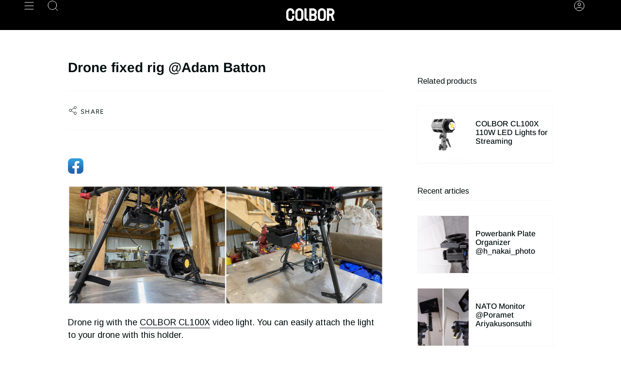

--- FILE ---
content_type: text/html; charset=utf-8
request_url: https://www.colborlight.com/blogs/events/adam-batton-design-colbor-cl100x
body_size: 30335
content:
<!doctype html>
<html class="no-js no-touch supports-no-cookies" lang="en">
<head>
<!-- Google tag (gtag.js) -->
<script async src="https://www.googletagmanager.com/gtag/js?id=G-VXBVPBG5XF"></script>
<script>
  window.dataLayer = window.dataLayer || [];
  function gtag(){dataLayer.push(arguments);}
  gtag('js', new Date());

  gtag('config', 'G-VXBVPBG5XF');
</script>
    <meta charset="UTF-8">
  <meta http-equiv="X-UA-Compatible" content="IE=edge">
  <meta name="viewport" content="width=device-width, initial-scale=1.0">
  <meta name="theme-color" content="#2d2626">
  <link rel="canonical" href="https://www.colborlight.com/blogs/events/adam-batton-design-colbor-cl100x">
  <link rel="dns-prefetch" href="//cdn.shopify.com">
  <link rel="preconnect" href="//cdn.shopify.com"> 
  <link rel="preload" href="/cdn/shop/t/8/assets/font-settings.css" as="style" onload="this.onload=null;this.rel='stylesheet'">
  <link rel="preload" href="https://cdn.shopify.com/extensions/c50411a5-39ca-4056-9897-ae98a537fbb5/globo-mega-menu-66/assets/globo.menu.css" as="style" onload="this.onload=null;this.rel='stylesheet'">
 <noscript><link rel="stylesheet" href="https://cdn.shopify.com/extensions/c50411a5-39ca-4056-9897-ae98a537fbb5/globo-mega-menu-66/assets/globo.menu.css"></noscript>
  <!-- ======================= Broadcast Theme V3.8.0 ========================= --><link rel="preconnect" href="https://fonts.shopifycdn.com" crossorigin><link href="//www.colborlight.com/cdn/shop/t/8/assets/theme.css?v=148766539315039011241742376493" as="style" rel="preload">
  <link href="//www.colborlight.com/cdn/shop/t/8/assets/vendor.js?v=6861589454147949451677554012" as="script" rel="preload">
  <link href="//www.colborlight.com/cdn/shop/t/8/assets/theme.js?v=77392984814197234011677554012" as="script" rel="preload">

    <link rel="icon" type="image/png" href="//www.colborlight.com/cdn/shop/files/icon.png?crop=center&height=32&v=1620985836&width=32">
  

  <!-- Title and description ================================================ -->
  
  <title>
    
    Drone fixed rig by Adam Batton
    
    
    
      &ndash; COLBOR
    
  </title>

  
    <meta name="description" content="This design is used to attach COLBOR lights to your drone.">
  

  <meta property="og:site_name" content="COLBOR">
<meta property="og:url" content="https://www.colborlight.com/blogs/events/adam-batton-design-colbor-cl100x">
<meta property="og:title" content="Drone fixed rig by Adam Batton">
<meta property="og:type" content="article">
<meta property="og:description" content="This design is used to attach COLBOR lights to your drone."><meta property="og:image" content="http://www.colborlight.com/cdn/shop/articles/11.26.f.jpg?v=1700797409">
  <meta property="og:image:secure_url" content="https://www.colborlight.com/cdn/shop/articles/11.26.f.jpg?v=1700797409">
  <meta property="og:image:width" content="1024">
  <meta property="og:image:height" content="576"><meta name="twitter:card" content="summary_large_image">
<meta name="twitter:title" content="Drone fixed rig by Adam Batton">
<meta name="twitter:description" content="This design is used to attach COLBOR lights to your drone.">

  <!-- CSS ================================================================== -->

  <link href="//www.colborlight.com/cdn/shop/t/8/assets/font-settings.css?v=150231528882549532621759333192" rel="stylesheet" type="text/css" media="all" />

  
<style data-shopify>

:root {--scrollbar-width: 0px;


--COLOR-VIDEO-BG: #f2f2f2;
--COLOR-BG-BRIGHTER: #f2f2f2;

--COLOR-BG: #ffffff;
--COLOR-BG-TRANSPARENT: rgba(255, 255, 255, 0);
--COLOR-BG-SECONDARY: #f7f7f7;
--COLOR-BG-RGB: 255, 255, 255;

--COLOR-TEXT-DARK: #000000;
--COLOR-TEXT: #040f0f;
--COLOR-TEXT-LIGHT: #4f5757;


/* === Opacity shades of grey ===*/
--COLOR-A5:  rgba(4, 15, 15, 0.05);
--COLOR-A10: rgba(4, 15, 15, 0.1);
--COLOR-A15: rgba(4, 15, 15, 0.15);
--COLOR-A20: rgba(4, 15, 15, 0.2);
--COLOR-A25: rgba(4, 15, 15, 0.25);
--COLOR-A30: rgba(4, 15, 15, 0.3);
--COLOR-A35: rgba(4, 15, 15, 0.35);
--COLOR-A40: rgba(4, 15, 15, 0.4);
--COLOR-A45: rgba(4, 15, 15, 0.45);
--COLOR-A50: rgba(4, 15, 15, 0.5);
--COLOR-A55: rgba(4, 15, 15, 0.55);
--COLOR-A60: rgba(4, 15, 15, 0.6);
--COLOR-A65: rgba(4, 15, 15, 0.65);
--COLOR-A70: rgba(4, 15, 15, 0.7);
--COLOR-A75: rgba(4, 15, 15, 0.75);
--COLOR-A80: rgba(4, 15, 15, 0.8);
--COLOR-A85: rgba(4, 15, 15, 0.85);
--COLOR-A90: rgba(4, 15, 15, 0.9);
--COLOR-A95: rgba(4, 15, 15, 0.95);

--COLOR-BORDER: rgb(247, 247, 247);
--COLOR-BORDER-LIGHT: #fafafa;
--COLOR-BORDER-HAIRLINE: #f7f7f7;
--COLOR-BORDER-DARK: #c4c4c4;/* === Bright color ===*/
--COLOR-PRIMARY: #f7c628;
--COLOR-PRIMARY-HOVER: #d3a000;
--COLOR-PRIMARY-FADE: rgba(247, 198, 40, 0.05);
--COLOR-PRIMARY-FADE-HOVER: rgba(247, 198, 40, 0.1);
--COLOR-PRIMARY-LIGHT: #ffeeb9;--COLOR-PRIMARY-OPPOSITE: #000000;


/* === Secondary Color ===*/
--COLOR-SECONDARY: #2d2626;
--COLOR-SECONDARY-HOVER: #040303;
--COLOR-SECONDARY-FADE: rgba(45, 38, 38, 0.05);
--COLOR-SECONDARY-FADE-HOVER: rgba(45, 38, 38, 0.1);--COLOR-SECONDARY-OPPOSITE: #ffffff;


/* === link Color ===*/
--COLOR-LINK: #f7c628;
--COLOR-LINK-FADE: rgba(247, 198, 40, 0.05);
--COLOR-LINK-FADE-HOVER: rgba(247, 198, 40, 0.1);--COLOR-LINK-OPPOSITE: #000000;


/* === Product grid sale tags ===*/
--COLOR-SALE-BG: #f9dee5;
--COLOR-SALE-TEXT: #af7b88;--COLOR-SALE-TEXT-SECONDARY: #f9dee5;

/* === Product grid badges ===*/
--COLOR-BADGE-BG: #ffffff;
--COLOR-BADGE-TEXT: #212121;

/* === Product sale color ===*/
--COLOR-SALE: #f7c628;

/* === Gray background on Product grid items ===*/--filter-bg: 1.0;/* === Helper colors for form error states ===*/
--COLOR-ERROR: #721C24;
--COLOR-ERROR-BG: #F8D7DA;
--COLOR-ERROR-BORDER: #F5C6CB;



  --RADIUS: 0px;
  --RADIUS-SELECT: 0px;


--COLOR-ANNOUNCEMENT-BG: #ffffff;
--COLOR-ANNOUNCEMENT-TEXT: #ab8c52;
--COLOR-ANNOUNCEMENT-BORDER: #e6ddcb;

--COLOR-HEADER-BG: #000000;
--COLOR-HEADER-BG-TRANSPARENT: rgba(0, 0, 0, 0);
--COLOR-HEADER-LINK: #ffffff;

--COLOR-MENU-BG: #000000;
--COLOR-MENU-LINK: #ffffff;
--COLOR-SUBMENU-BG: #000000;
--COLOR-SUBMENU-LINK: #ffffff;
--COLOR-SUBMENU-TEXT-LIGHT: #b3b3b3;
--COLOR-MENU-TRANSPARENT: #ffffff;

--COLOR-FOOTER-BG: #0c0d0d;
--COLOR-FOOTER-TEXT: #ffffff;
--COLOR-FOOTER-LINK: #ffffff;
--COLOR-FOOTER-BORDER: #212121;

--TRANSPARENT: rgba(255, 255, 255, 0);

/* === Default overlay opacity ===*/
--overlay-opacity: 0;

/* === Custom Cursor ===*/
--ICON-ZOOM-IN: url( "//www.colborlight.com/cdn/shop/t/8/assets/icon-zoom-in.svg?v=182473373117644429561677554012" );
--ICON-ZOOM-OUT: url( "//www.colborlight.com/cdn/shop/t/8/assets/icon-zoom-out.svg?v=101497157853986683871677554012" );

/* === Custom Icons ===*/


  
  --ICON-ADD-BAG: url( "//www.colborlight.com/cdn/shop/t/8/assets/icon-add-bag.svg?v=23763382405227654651677554012" );
  --ICON-ADD-CART: url( "//www.colborlight.com/cdn/shop/t/8/assets/icon-add-cart.svg?v=3962293684743587821677554012" );
  --ICON-ARROW-LEFT: url( "//www.colborlight.com/cdn/shop/t/8/assets/icon-arrow-left.svg?v=136066145774695772731677554012" );
  --ICON-ARROW-RIGHT: url( "//www.colborlight.com/cdn/shop/t/8/assets/icon-arrow-right.svg?v=150928298113663093401677554011" );
  --ICON-SELECT: url("//www.colborlight.com/cdn/shop/t/8/assets/icon-select.svg?v=167170173659852274001677554012");


--PRODUCT-GRID-ASPECT-RATIO: 100%;

/* === Typography ===*/
--FONT-WEIGHT-BODY: 400;
--FONT-WEIGHT-BODY-BOLD: 500;

--FONT-STACK-BODY: Arimo, sans-serif;
--FONT-STYLE-BODY: normal;
--FONT-STYLE-BODY-ITALIC: italic;
--FONT-ADJUST-BODY: 1.0;

--FONT-WEIGHT-HEADING: 700;
--FONT-WEIGHT-HEADING-BOLD: 700;

--FONT-STACK-HEADING: Arimo, sans-serif;
--FONT-STYLE-HEADING: normal;
--FONT-STYLE-HEADING-ITALIC: italic;
--FONT-ADJUST-HEADING: 1.0;

--FONT-STACK-NAV: Arimo, sans-serif;
--FONT-STYLE-NAV: normal;
--FONT-STYLE-NAV-ITALIC: italic;
--FONT-ADJUST-NAV: 1.0;

--FONT-WEIGHT-NAV: 400;
--FONT-WEIGHT-NAV-BOLD: 500;

--FONT-SIZE-BASE: 1.0rem;
--FONT-SIZE-BASE-PERCENT: 1.0;

/* === Parallax ===*/
--PARALLAX-STRENGTH-MIN: 120.0%;
--PARALLAX-STRENGTH-MAX: 130.0%;--LAYOUT-OUTER: 50px;
  --LAYOUT-GUTTER: 32px;
  --LAYOUT-OUTER-MEDIUM: 30px;
  --LAYOUT-GUTTER-MEDIUM: 22px;
  --LAYOUT-OUTER-SMALL: 16px;
  --LAYOUT-GUTTER-SMALL: 16px;--base-animation-delay: 0ms;
--line-height-normal: 1.375; /* Equals to line-height: normal; */--ICON-STROKE-WIDTH: 1px;/* === Button General ===*/
--BTN-FONT-STACK: Figtree, sans-serif;
--BTN-FONT-WEIGHT: 400;
--BTN-FONT-STYLE: normal;
--BTN-FONT-SIZE: 13px;

--BTN-LETTER-SPACING: 0.1em;
--BTN-UPPERCASE: uppercase;

/* === Button Primary ===*/
--BTN-PRIMARY-BORDER-COLOR: #212121;
--BTN-PRIMARY-BG-COLOR: #f7c628;
--BTN-PRIMARY-TEXT-COLOR: #ffffff;


  --BTN-PRIMARY-BG-COLOR-BRIGHTER: #f6bf0f;


/* === Button Secondary ===*/
--BTN-SECONDARY-BORDER-COLOR: #212121;
--BTN-SECONDARY-BG-COLOR: #f7c628;
--BTN-SECONDARY-TEXT-COLOR: #ffffff;


  --BTN-SECONDARY-BG-COLOR-BRIGHTER: #f6bf0f;


/* === Button White ===*/
--TEXT-BTN-BORDER-WHITE: #fff;
--TEXT-BTN-BG-WHITE: #fff;
--TEXT-BTN-WHITE: #000;
--TEXT-BTN-BG-WHITE-BRIGHTER: #f2f2f2;

/* === Button Black ===*/
--TEXT-BTN-BG-BLACK: #000;
--TEXT-BTN-BORDER-BLACK: #000;
--TEXT-BTN-BLACK: #fff;
--TEXT-BTN-BG-BLACK-BRIGHTER: #1a1a1a
}
</style>


  <link href="//www.colborlight.com/cdn/shop/t/8/assets/theme.css?v=148766539315039011241742376493" rel="stylesheet" type="text/css" media="all" />

  <script>
    if (window.navigator.userAgent.indexOf('MSIE ') > 0 || window.navigator.userAgent.indexOf('Trident/') > 0) {
      document.documentElement.className = document.documentElement.className + ' ie';

      var scripts = document.getElementsByTagName('script')[0];
      var polyfill = document.createElement("script");
      polyfill.defer = true;
      polyfill.src = "//www.colborlight.com/cdn/shop/t/8/assets/ie11.js?v=144489047535103983231677554012";

      scripts.parentNode.insertBefore(polyfill, scripts);
    } else {
      document.documentElement.className = document.documentElement.className.replace('no-js', 'js');
    }

    let root = '/';
    if (root[root.length - 1] !== '/') {
      root = root + '/';
    }

    window.theme = {
      routes: {
        root: root,
        cart: '/cart',
        cart_add_url: '/cart/add',
        product_recommendations_url: '/recommendations/products',
        predictive_search_url: '/search/suggest',
        addresses_url: '/account/addresses'
      },
      assets: {
        photoswipe: '//www.colborlight.com/cdn/shop/t/8/assets/photoswipe.js?v=101811760775731399961677554013',
        smoothscroll: '//www.colborlight.com/cdn/shop/t/8/assets/smoothscroll.js?v=37906625415260927261677554011',
        swatches: '//www.colborlight.com/cdn/shop/t/8/assets/swatches.json?v=153762849283573572451677554012',
        base: "//www.colborlight.com/cdn/shop/t/8/assets/",
      },
      strings: {
        addToCart: "Add to cart",
        soldOut: "Sold Out",
        from: "From",
        preOrder: "Pre-order",
        sale: "Sale",
        subscription: "Subscription",
        unavailable: "Unavailable",
        unitPrice: "Unit price",
        unitPriceSeparator: "per",
        shippingCalcSubmitButton: "Calculate shipping",
        shippingCalcSubmitButtonDisabled: "Calculating...",
        selectValue: "Select value",
        selectColor: "Select color",
        oneColor: "color",
        otherColor: "colors",
        upsellAddToCart: "Add",
        free: "Free",
      },
      settings: {
        customerLoggedIn: null ? true : false,
        cartDrawerEnabled: false,
        enableQuickAdd: true,
        enableAnimations: true,
        transparentHeader: false,
      },
      moneyFormat: false ? "${{amount}} USD" : "${{amount}}",
      moneyWithoutCurrencyFormat: "${{amount}}",
      moneyWithCurrencyFormat: "${{amount}} USD",
      subtotal: 0,
      info: {
        name: 'broadcast'
      },
      version: '3.8.0'
    };

    if (window.performance) {
      window.performance.mark('init');
    } else {
      window.fastNetworkAndCPU = false;
    }

    const firstSectionImage = document.querySelector('.main-content > .shopify-section img');
    if (firstSectionImage) {
      firstSectionImage.setAttribute('loading', 'eager');
      firstSectionImage.setAttribute('fetchpriority', 'high');
    }
  </script>

  

  <!-- Theme Javascript ============================================================== -->
  <script src="//www.colborlight.com/cdn/shop/t/8/assets/vendor.js?v=6861589454147949451677554012" defer="defer"></script>
  <script src="//www.colborlight.com/cdn/shop/t/8/assets/theme.js?v=77392984814197234011677554012" defer="defer"></script><!-- Shopify app scripts =========================================================== -->

  <script>window.performance && window.performance.mark && window.performance.mark('shopify.content_for_header.start');</script><meta id="shopify-digital-wallet" name="shopify-digital-wallet" content="/52791017671/digital_wallets/dialog">
<link rel="alternate" type="application/atom+xml" title="Feed" href="/blogs/events.atom" />
<link rel="alternate" hreflang="x-default" href="https://www.colborlight.com/blogs/events/adam-batton-design-colbor-cl100x">
<link rel="alternate" hreflang="en" href="https://www.colborlight.com/blogs/events/adam-batton-design-colbor-cl100x">
<link rel="alternate" hreflang="de" href="https://www.colborlight.com/de/blogs/events/adam-batton-design-colbor-cl100x">
<link rel="alternate" hreflang="it" href="https://www.colborlight.com/it/blogs/events/adam-batton-design-colbor-cl100x">
<link rel="alternate" hreflang="pt" href="https://www.colborlight.com/pt/blogs/events/adam-batton-design-colbor-cl100x">
<link rel="alternate" hreflang="es" href="https://www.colborlight.com/es/blogs/events/adam-batton-design-colbor-cl100x">
<link rel="alternate" hreflang="ar" href="https://www.colborlight.com/ar/blogs/events/adam-batton-design-colbor-cl100x">
<link rel="alternate" hreflang="fr" href="https://www.colborlight.com/fr/blogs/events/adam-batton-design-colbor-cl100x">
<link rel="alternate" hreflang="hi" href="https://www.colborlight.com/hi/blogs/events/adam-batton-design-colbor-cl100x">
<link rel="alternate" hreflang="id" href="https://www.colborlight.com/id/blogs/events/adam-batton-design-colbor-cl100x">
<link rel="alternate" hreflang="ja" href="https://www.colborlight.com/ja/blogs/events/adam-batton-design-colbor-cl100x">
<link rel="alternate" hreflang="ru" href="https://www.colborlight.com/ru/blogs/events/adam-batton-design-colbor-cl100x">
<link rel="alternate" hreflang="th" href="https://www.colborlight.com/th/blogs/events/adam-batton-design-colbor-cl100x">
<script async="async" src="/checkouts/internal/preloads.js?locale=en-US"></script>
<script id="shopify-features" type="application/json">{"accessToken":"dd702d73c2ef62c1f30d9bc2aabe1c0b","betas":["rich-media-storefront-analytics"],"domain":"www.colborlight.com","predictiveSearch":true,"shopId":52791017671,"locale":"en"}</script>
<script>var Shopify = Shopify || {};
Shopify.shop = "lumino-lighting.myshopify.com";
Shopify.locale = "en";
Shopify.currency = {"active":"USD","rate":"1.0"};
Shopify.country = "US";
Shopify.theme = {"name":"Broadcast","id":133087789255,"schema_name":"Broadcast","schema_version":"3.8.0","theme_store_id":868,"role":"main"};
Shopify.theme.handle = "null";
Shopify.theme.style = {"id":null,"handle":null};
Shopify.cdnHost = "www.colborlight.com/cdn";
Shopify.routes = Shopify.routes || {};
Shopify.routes.root = "/";</script>
<script type="module">!function(o){(o.Shopify=o.Shopify||{}).modules=!0}(window);</script>
<script>!function(o){function n(){var o=[];function n(){o.push(Array.prototype.slice.apply(arguments))}return n.q=o,n}var t=o.Shopify=o.Shopify||{};t.loadFeatures=n(),t.autoloadFeatures=n()}(window);</script>
<script id="shop-js-analytics" type="application/json">{"pageType":"article"}</script>
<script defer="defer" async type="module" src="//www.colborlight.com/cdn/shopifycloud/shop-js/modules/v2/client.init-shop-cart-sync_BN7fPSNr.en.esm.js"></script>
<script defer="defer" async type="module" src="//www.colborlight.com/cdn/shopifycloud/shop-js/modules/v2/chunk.common_Cbph3Kss.esm.js"></script>
<script defer="defer" async type="module" src="//www.colborlight.com/cdn/shopifycloud/shop-js/modules/v2/chunk.modal_DKumMAJ1.esm.js"></script>
<script type="module">
  await import("//www.colborlight.com/cdn/shopifycloud/shop-js/modules/v2/client.init-shop-cart-sync_BN7fPSNr.en.esm.js");
await import("//www.colborlight.com/cdn/shopifycloud/shop-js/modules/v2/chunk.common_Cbph3Kss.esm.js");
await import("//www.colborlight.com/cdn/shopifycloud/shop-js/modules/v2/chunk.modal_DKumMAJ1.esm.js");

  window.Shopify.SignInWithShop?.initShopCartSync?.({"fedCMEnabled":true,"windoidEnabled":true});

</script>
<script>(function() {
  var isLoaded = false;
  function asyncLoad() {
    if (isLoaded) return;
    isLoaded = true;
    var urls = ["https:\/\/cdn.roseperl.com\/storelocator-prod\/setting\/lumino-lighting-1750210101.js?shop=lumino-lighting.myshopify.com","https:\/\/cdn.roseperl.com\/storelocator-prod\/wtb\/lumino-lighting-1750210102.js?shop=lumino-lighting.myshopify.com","https:\/\/cdn.roseperl.com\/storelocator-prod\/stockist-form\/lumino-lighting-1750210103.js?shop=lumino-lighting.myshopify.com"];
    for (var i = 0; i < urls.length; i++) {
      var s = document.createElement('script');
      s.type = 'text/javascript';
      s.async = true;
      s.src = urls[i];
      var x = document.getElementsByTagName('script')[0];
      x.parentNode.insertBefore(s, x);
    }
  };
  if(window.attachEvent) {
    window.attachEvent('onload', asyncLoad);
  } else {
    window.addEventListener('load', asyncLoad, false);
  }
})();</script>
<script id="__st">var __st={"a":52791017671,"offset":-28800,"reqid":"fa051282-1fe1-459e-9eda-9f7b280312ac-1769795460","pageurl":"www.colborlight.com\/blogs\/events\/adam-batton-design-colbor-cl100x","s":"articles-561882202311","u":"4547c16789a4","p":"article","rtyp":"article","rid":561882202311};</script>
<script>window.ShopifyPaypalV4VisibilityTracking = true;</script>
<script id="captcha-bootstrap">!function(){'use strict';const t='contact',e='account',n='new_comment',o=[[t,t],['blogs',n],['comments',n],[t,'customer']],c=[[e,'customer_login'],[e,'guest_login'],[e,'recover_customer_password'],[e,'create_customer']],r=t=>t.map((([t,e])=>`form[action*='/${t}']:not([data-nocaptcha='true']) input[name='form_type'][value='${e}']`)).join(','),a=t=>()=>t?[...document.querySelectorAll(t)].map((t=>t.form)):[];function s(){const t=[...o],e=r(t);return a(e)}const i='password',u='form_key',d=['recaptcha-v3-token','g-recaptcha-response','h-captcha-response',i],f=()=>{try{return window.sessionStorage}catch{return}},m='__shopify_v',_=t=>t.elements[u];function p(t,e,n=!1){try{const o=window.sessionStorage,c=JSON.parse(o.getItem(e)),{data:r}=function(t){const{data:e,action:n}=t;return t[m]||n?{data:e,action:n}:{data:t,action:n}}(c);for(const[e,n]of Object.entries(r))t.elements[e]&&(t.elements[e].value=n);n&&o.removeItem(e)}catch(o){console.error('form repopulation failed',{error:o})}}const l='form_type',E='cptcha';function T(t){t.dataset[E]=!0}const w=window,h=w.document,L='Shopify',v='ce_forms',y='captcha';let A=!1;((t,e)=>{const n=(g='f06e6c50-85a8-45c8-87d0-21a2b65856fe',I='https://cdn.shopify.com/shopifycloud/storefront-forms-hcaptcha/ce_storefront_forms_captcha_hcaptcha.v1.5.2.iife.js',D={infoText:'Protected by hCaptcha',privacyText:'Privacy',termsText:'Terms'},(t,e,n)=>{const o=w[L][v],c=o.bindForm;if(c)return c(t,g,e,D).then(n);var r;o.q.push([[t,g,e,D],n]),r=I,A||(h.body.append(Object.assign(h.createElement('script'),{id:'captcha-provider',async:!0,src:r})),A=!0)});var g,I,D;w[L]=w[L]||{},w[L][v]=w[L][v]||{},w[L][v].q=[],w[L][y]=w[L][y]||{},w[L][y].protect=function(t,e){n(t,void 0,e),T(t)},Object.freeze(w[L][y]),function(t,e,n,w,h,L){const[v,y,A,g]=function(t,e,n){const i=e?o:[],u=t?c:[],d=[...i,...u],f=r(d),m=r(i),_=r(d.filter((([t,e])=>n.includes(e))));return[a(f),a(m),a(_),s()]}(w,h,L),I=t=>{const e=t.target;return e instanceof HTMLFormElement?e:e&&e.form},D=t=>v().includes(t);t.addEventListener('submit',(t=>{const e=I(t);if(!e)return;const n=D(e)&&!e.dataset.hcaptchaBound&&!e.dataset.recaptchaBound,o=_(e),c=g().includes(e)&&(!o||!o.value);(n||c)&&t.preventDefault(),c&&!n&&(function(t){try{if(!f())return;!function(t){const e=f();if(!e)return;const n=_(t);if(!n)return;const o=n.value;o&&e.removeItem(o)}(t);const e=Array.from(Array(32),(()=>Math.random().toString(36)[2])).join('');!function(t,e){_(t)||t.append(Object.assign(document.createElement('input'),{type:'hidden',name:u})),t.elements[u].value=e}(t,e),function(t,e){const n=f();if(!n)return;const o=[...t.querySelectorAll(`input[type='${i}']`)].map((({name:t})=>t)),c=[...d,...o],r={};for(const[a,s]of new FormData(t).entries())c.includes(a)||(r[a]=s);n.setItem(e,JSON.stringify({[m]:1,action:t.action,data:r}))}(t,e)}catch(e){console.error('failed to persist form',e)}}(e),e.submit())}));const S=(t,e)=>{t&&!t.dataset[E]&&(n(t,e.some((e=>e===t))),T(t))};for(const o of['focusin','change'])t.addEventListener(o,(t=>{const e=I(t);D(e)&&S(e,y())}));const B=e.get('form_key'),M=e.get(l),P=B&&M;t.addEventListener('DOMContentLoaded',(()=>{const t=y();if(P)for(const e of t)e.elements[l].value===M&&p(e,B);[...new Set([...A(),...v().filter((t=>'true'===t.dataset.shopifyCaptcha))])].forEach((e=>S(e,t)))}))}(h,new URLSearchParams(w.location.search),n,t,e,['guest_login'])})(!1,!0)}();</script>
<script integrity="sha256-4kQ18oKyAcykRKYeNunJcIwy7WH5gtpwJnB7kiuLZ1E=" data-source-attribution="shopify.loadfeatures" defer="defer" src="//www.colborlight.com/cdn/shopifycloud/storefront/assets/storefront/load_feature-a0a9edcb.js" crossorigin="anonymous"></script>
<script data-source-attribution="shopify.dynamic_checkout.dynamic.init">var Shopify=Shopify||{};Shopify.PaymentButton=Shopify.PaymentButton||{isStorefrontPortableWallets:!0,init:function(){window.Shopify.PaymentButton.init=function(){};var t=document.createElement("script");t.src="https://www.colborlight.com/cdn/shopifycloud/portable-wallets/latest/portable-wallets.en.js",t.type="module",document.head.appendChild(t)}};
</script>
<script data-source-attribution="shopify.dynamic_checkout.buyer_consent">
  function portableWalletsHideBuyerConsent(e){var t=document.getElementById("shopify-buyer-consent"),n=document.getElementById("shopify-subscription-policy-button");t&&n&&(t.classList.add("hidden"),t.setAttribute("aria-hidden","true"),n.removeEventListener("click",e))}function portableWalletsShowBuyerConsent(e){var t=document.getElementById("shopify-buyer-consent"),n=document.getElementById("shopify-subscription-policy-button");t&&n&&(t.classList.remove("hidden"),t.removeAttribute("aria-hidden"),n.addEventListener("click",e))}window.Shopify?.PaymentButton&&(window.Shopify.PaymentButton.hideBuyerConsent=portableWalletsHideBuyerConsent,window.Shopify.PaymentButton.showBuyerConsent=portableWalletsShowBuyerConsent);
</script>
<script data-source-attribution="shopify.dynamic_checkout.cart.bootstrap">document.addEventListener("DOMContentLoaded",(function(){function t(){return document.querySelector("shopify-accelerated-checkout-cart, shopify-accelerated-checkout")}if(t())Shopify.PaymentButton.init();else{new MutationObserver((function(e,n){t()&&(Shopify.PaymentButton.init(),n.disconnect())})).observe(document.body,{childList:!0,subtree:!0})}}));
</script>

<script>window.performance && window.performance.mark && window.performance.mark('shopify.content_for_header.end');</script>

  <style>
  body, html{
      opacity: 0;
  }
  .gm-menu-installed .gm-menu, .gm-menu-installed .gm-menu ul {
    list-style: unset !important;
  }
  #sticky-01 {
    top: 106px !important;
  }
</style>
<script>
    setTimeout(() => {
      document.querySelector("body").style.opacity = 1;
         document.querySelector("html").style.opacity = 1;
}, 2000);
</script>
<!-- **BEGIN** Hextom TMS RTL // Main Include - DO NOT MODIFY -->
        
        <!-- **END** Hextom TMS RTL // Main Include - DO NOT MODIFY -->






<!-- BEGIN app block: shopify://apps/globo-mega-menu/blocks/app-embed/7a00835e-fe40-45a5-a615-2eb4ab697b58 -->
<link href="//cdn.shopify.com/extensions/019c08e6-4e57-7c02-a6cb-a27823536122/menufrontend-308/assets/main-navigation-styles.min.css" rel="stylesheet" type="text/css" media="all" />
<link href="//cdn.shopify.com/extensions/019c08e6-4e57-7c02-a6cb-a27823536122/menufrontend-308/assets/theme-styles.min.css" rel="stylesheet" type="text/css" media="all" />
<script type="text/javascript" hs-ignore data-cookieconsent="ignore" data-ccm-injected>
document.getElementsByTagName('html')[0].classList.add('globo-menu-loading');
window.GloboMenuConfig = window.GloboMenuConfig || {}
window.GloboMenuConfig.curLocale = "en";
window.GloboMenuConfig.shop = "lumino-lighting.myshopify.com";
window.GloboMenuConfig.GloboMenuLocale = "en";
window.GloboMenuConfig.locale = "en";
window.menuRootUrl = "";
window.GloboMenuCustomer = false;
window.GloboMenuAssetsUrl = 'https://cdn.shopify.com/extensions/019c08e6-4e57-7c02-a6cb-a27823536122/menufrontend-308/assets/';
window.GloboMenuFilesUrl = '//www.colborlight.com/cdn/shop/files/';
window.GloboMenuLinklists = {"main-menu": [{'url' :"\/", 'title': "Home"},{'url' :"\/collections", 'title': "Lights"},{'url' :"\/pages\/about-colbor", 'title': "About COLBOR"},{'url' :"\/pages\/become-a-dealer", 'title': "Become a Dealer"},{'url' :"\/pages\/marketing-cooperation", 'title': "Marketing Cooperation"}],"footer": [{'url' :"\/pages\/about-colbor", 'title': "About COLBOR"},{'url' :"\/blogs\/articles", 'title': "COLBOR Articles"},{'url' :"\/pages\/where-to-buy", 'title': "COLBOR Stores"},{'url' :"https:\/\/www.colborlight.com\/blogs\/events", 'title': "COLBOR Events"}],"blog": [{'url' :"\/blogs\/articles", 'title': "Articles"}],"about-colbor": [{'url' :"\/pages\/about-colbor", 'title': "About COLBOR"},{'url' :"\/pages\/privacy-policy", 'title': "Privacy Policy"},{'url' :"\/pages\/where-to-buy", 'title': "Where to Buy"}],"become-a-dealer": [{'url' :"\/pages\/become-a-dealer", 'title': "Become a Dealer"}],"marketing-cooperation": [{'url' :"\/pages\/marketing-cooperation", 'title': "Marketing Cooperation"}],"lights": [{'url' :"\/collections\/pocket-lights", 'title': "Pocket Video Lights"},{'url' :"\/products\/co-w100", 'title': "Portable Video Lights"},{'url' :"\/collections\/cob-lights", 'title': "Professional Video Lights"}],"contact-us": [{'url' :"\/pages\/become-a-dealer", 'title': "Become a Dealer"},{'url' :"\/pages\/marketing-cooperation", 'title': "Marketing Cooperation"}],"privacy-policy": [{'url' :"\/pages\/privacy-policy", 'title': "Privacy Policy"}],"main-menu-1": [{'url' :"\/", 'title': "Home"},{'url' :"https:\/\/www.colborlight.com\/collections\/lights", 'title': "Video Lights"},{'url' :"https:\/\/www.colborlight.com\/blogs\/articles", 'title': "Blog"},{'url' :"https:\/\/www.colborlight.com\/pages\/colbor-apps-download", 'title': "COLBOR Apps"},{'url' :"https:\/\/www.colborlight.com\/pages\/about-colbor", 'title': "About Us"},{'url' :"https:\/\/www.colborlight.com\/pages\/become-a-dealer", 'title': "Contact Us"}],"colbor-apps": [{'url' :"\/pages\/cb-studio-help-center", 'title': "COLBOR Studio"},{'url' :"\/pages\/colbor-edgemax-download", 'title': "COLBOR EdgeMax"}],"customer-account-main-menu": [{'url' :"\/", 'title': "Shop"},{'url' :"https:\/\/shopify.com\/52791017671\/account\/orders?locale=en\u0026region_country=US", 'title': "Orders"}]}
window.GloboMenuConfig.is_app_embedded = true;
window.showAdsInConsole = true;
</script>

<style>.globo-menu-loading .header__menu__inner {visibility:hidden;opacity:0}.globo-menu-loading .drawer__menu {visibility:hidden;opacity:0}</style><script hs-ignore data-cookieconsent="ignore" data-ccm-injected type="text/javascript">
  window.GloboMenus = window.GloboMenus || [];
  var menuKey = 10638;
  window.GloboMenus[menuKey] = window.GloboMenus[menuKey] || {};
  window.GloboMenus[menuKey].id = menuKey;window.GloboMenus[menuKey].replacement = {"type":"selector","main_menu":"main-menu","mobile_menu":"main-menu","main_menu_selector":".header__menu__inner","mobile_menu_selector":".drawer__menu"};window.GloboMenus[menuKey].type = "main";
  window.GloboMenus[menuKey].schedule = {"enable":false,"from":"0","to":"0"};
  window.GloboMenus[menuKey].settings ={"font":{"tab_fontsize":"16","menu_fontsize":"16","tab_fontfamily":"Arimo","tab_fontweight":"regular","menu_fontfamily":"Arimo","menu_fontweight":"regular","tab_fontfamily_2":"Lato","menu_fontfamily_2":"Lato","submenu_text_fontsize":"16","tab_fontfamily_custom":false,"menu_fontfamily_custom":false,"submenu_text_fontfamily":"Arimo","submenu_text_fontweight":"regular","submenu_heading_fontsize":"16","submenu_text_fontfamily_2":"Arimo","submenu_heading_fontfamily":"Arimo","submenu_heading_fontweight":"regular","submenu_description_fontsize":"12","submenu_heading_fontfamily_2":"Bitter","submenu_description_fontfamily":"Arimo","submenu_description_fontweight":"regular","submenu_text_fontfamily_custom":false,"submenu_description_fontfamily_2":"Indie Flower","submenu_heading_fontfamily_custom":false,"submenu_description_fontfamily_custom":false},"color":{"menu_text":"rgba(255, 255, 255, 1)","menu_border":"rgba(15, 15, 15, 0)","submenu_text":"#313131","atc_text_color":"#FFFFFF","submenu_border":"#d1d1d1","menu_background":"rgba(0, 0, 0, 0)","menu_text_hover":"rgba(247, 198, 40, 1)","sale_text_color":"#ffffff","submenu_heading":"rgba(44, 35, 35, 1)","tab_heading_color":"#202020","soldout_text_color":"#757575","submenu_background":"#ffffff","submenu_text_hover":"rgba(247, 198, 40, 1)","submenu_description":"rgba(122, 113, 113, 1)","atc_background_color":"#1F1F1F","atc_text_color_hover":"#FFFFFF","tab_background_hover":"#d9d9d9","menu_background_hover":"rgba(0, 0, 0, 0)","sale_background_color":"#ec523e","soldout_background_color":"#d5d5d5","tab_heading_active_color":"#000000","submenu_description_hover":"rgba(247, 198, 40, 1)","atc_background_color_hover":"#000000"},"general":{"align":"center","login":false,"border":true,"logout":false,"search":false,"account":false,"trigger":"hover","register":false,"atcButton":false,"indicators":true,"responsive":"768","transition":"fade","menu_padding":"14","carousel_loop":true,"mobile_border":false,"mobile_trigger":"click_toggle","submenu_border":true,"tab_lineheight":"50","menu_lineheight":"50","lazy_load_enable":false,"transition_delay":"150","transition_speed":"300","carousel_auto_play":true,"dropdown_lineheight":"40","linklist_lineheight":"30","mobile_sticky_header":true,"desktop_sticky_header":true,"mobile_hide_linklist_submenu":false},"language":{"name":"Name","sale":"Sale","send":"Send","view":"View details","email":"Email","phone":"Phone Number","search":"Search for...","message":"Message","sold_out":"Sold out","add_to_cart":"Add to cart"}};
  window.GloboMenus[menuKey].itemsLength = 8;
</script><script type="template/html" id="globoMenu10638HTML"><ul class="gm-menu gm-menu-10638 gm-bordered gm-has-retractor gm-submenu-align-center gm-menu-trigger-hover gm-transition-fade" data-menu-id="10638" data-transition-speed="300" data-transition-delay="150">
<li data-gmmi="0" data-gmdi="0" class="gm-item gm-level-0"><a class="gm-target" title="Home" href="/"><span class="gm-text">Home</span></a></li>

<li data-gmmi="1" data-gmdi="1" class="gm-item gm-level-0 gm-has-submenu gm-submenu-mega gm-submenu-align-full"><a class="gm-target" title="Video Lights" href="/collections/lights"><span class="gm-text">Video Lights</span><span class="gm-retractor"></span></a><div 
      class="gm-submenu gm-mega gm-submenu-bordered" 
      style=""
    ><div style="" class="submenu-background"></div>
      <ul class="gm-grid">
<li class="gm-item gm-grid-item gmcol-4 gm-has-submenu"><ul style="--columns:1" class="gm-links gm-jc-start">
<li class="gm-item gm-heading"><a class="gm-target" title="Pocket Video Lights" href="/collections/pocket-lights"><span class="gm-icon gm-icon-img"><img
            
            data-sizes="auto"
            src="//www.colborlight.com/cdn/shop/files/1620957966_0_2048x.jpg?v=17932143396091751544"
            width=""
            height=""
            alt="Pocket Video Lights"
            title="Pocket Video Lights"
            data-widths="[40, 100, 140, 180, 250, 260, 275, 305, 440, 610, 720, 930, 1080, 1200, 1640, 2048]"
            class=""
          /></span><span class="gm-text">Pocket Video Lights<span class="gm-description">A collection of go-anywhere, do-anything lights in pocket size.</span></span></a>
</li>
<li class="gm-item"><a class="gm-target" title="PL8B" href="/products/co-pl8b"><span class="gm-text">PL8B<span class="gm-description">8W Small Bi-color Light</span></span></a>
</li>
<li class="gm-item"><a class="gm-target" title="PL8R" href="/products/co-pl8r"><span class="gm-text">PL8R<span class="gm-description">8W RGB Video Light</span></span></a>
</li>
<li class="gm-item"><a class="gm-target" title="PL5" href="/products/co-pl5"><span class="gm-text">PL5<span class="gm-description">5W Small LED Video Light</span></span></a>
</li></ul>
</li>
<li class="gm-item gm-grid-item gmcol-4 gm-has-submenu"><ul style="--columns:1" class="gm-links">
<li class="gm-item gm-heading"><a class="gm-target" title="Professional Video Lights" href="/collections/cob-lights"><span class="gm-icon gm-icon-img"><img
            
            data-sizes="auto"
            src="//www.colborlight.com/cdn/shop/files/1700451960_0_2048x.png?v=11392969535379855896"
            width=""
            height=""
            alt="Professional Video Lights"
            title="Professional Video Lights"
            data-widths="[40, 100, 140, 180, 250, 260, 275, 305, 440, 610, 720, 930, 1080, 1200, 1640, 2048]"
            class=""
          /></span><span class="gm-text">Professional Video Lights<span class="gm-description">A category of chip-on-board LED lights that are more focused.</span></span></a>
</li>
<li class="gm-item"><a class="gm-target" title="CL600R" href="/products/co-cl600r"><span class="gm-text">CL600R<span class="gm-description">600W RGB Studio Light</span></span></a>
</li>
<li class="gm-item"><a class="gm-target" title="CL600" href="/products/co-cl600"><span class="gm-text">CL600<span class="gm-description">600W Video Light</span></span></a>
</li>
<li class="gm-item"><a class="gm-target" title="CL220R" href="/products/co-cl220r"><span class="gm-text">CL220R<span class="gm-description">220W RGB Studio Light</span></span></a>
</li>
<li class="gm-item"><a class="gm-target" title="CL220 &amp; CL220M" href="/products/co-cl220"><span class="gm-text">CL220 & CL220M<span class="gm-description">220W Film and Video Light</span></span></a>
</li>
<li class="gm-item"><a class="gm-target" title="CL330 &amp; CL330M" href="/products/co-cl330"><span class="gm-text">CL330 & CL330M<span class="gm-description">330W LED Light for Photography</span></span></a>
</li>
<li class="gm-item"><a class="gm-target" title="CL120R" href="/products/co-cl120r"><span class="gm-text">CL120R<span class="gm-description">120W LED RGB Video Light</span></span></a>
</li>
<li class="gm-item"><a class="gm-target" title="CL100X &amp; CL100XM" href="/products/co-cl100x"><span class="gm-text">CL100X & CL100XM<span class="gm-description">110W Bi-color & Daylight COB LED Light</span></span></a>
</li>
<li class="gm-item"><a class="gm-target" title="CL100-M" href="/products/co-cl100-m"><span class="gm-text">CL100-M<span class="gm-description">100W Daylight LED Light</span></span></a>
</li>
<li class="gm-item"><a class="gm-target" title="CL100" href="/products/co-cl100"><span class="gm-text">CL100<span class="gm-description">100W Bi-color COB LED Light</span></span></a>
</li>
<li class="gm-item"><a class="gm-target" title="CL60R" href="/products/co-cl60r"><span class="gm-text">CL60R<span class="gm-description">65W RGB COB Light</span></span></a>
</li>
<li class="gm-item"><a class="gm-target" title="CL60M" href="/products/co-cl60m"><span class="gm-text">CL60M<span class="gm-description">65W Daylight COB Video Light</span></span></a>
</li>
<li class="gm-item"><a class="gm-target" title="CL60" href="/products/co-cl60"><span class="gm-text">CL60<span class="gm-description">65W Bi-color COB LED</span></span></a>
</li></ul>
</li>
<li class="gm-item gm-grid-item gmcol-4 gm-has-submenu"><ul style="--columns:1" class="gm-links">
<li class="gm-item gm-heading"><a class="gm-target" title="Portable Video Lights" href="/collections/portable-led-lights"><span class="gm-icon gm-icon-img"><img
            
            data-sizes="auto"
            src="//www.colborlight.com/cdn/shop/files/1709622464_0_2048x.jpg?v=337239874291618804"
            width=""
            height=""
            alt="Portable Video Lights"
            title="Portable Video Lights"
            data-widths="[40, 100, 140, 180, 250, 260, 275, 305, 440, 610, 720, 930, 1080, 1200, 1640, 2048]"
            class=""
          /></span><span class="gm-text">Portable Video Lights<span class="gm-description">A lineup of portable lighting options for various content creation.</span></span></a>
</li>
<li class="gm-item"><a class="gm-target" title="W40R" href="/products/co-w40r"><span class="gm-text">W40R<span class="gm-description">40W Portable RGB Light Panel</span></span></a>
</li>
<li class="gm-item"><a class="gm-target" title="WB60R" href="/products/co-wb60r"><span class="gm-text">WB60R<span class="gm-description">60W Portable RGB Light</span></span></a>
</li>
<li class="gm-item"><a class="gm-target" title="W60 &amp; W60R" href="/products/co-w60-w60r"><span class="gm-text">W60 & W60R<span class="gm-description">60W Portable LED Lights for Video</span></span></a>
</li>
<li class="gm-item"><a class="gm-target" title="W100 &amp; W100R" href="/products/co-w100"><span class="gm-text">W100 & W100R<span class="gm-description">100W Portable LED Video Light</span></span></a>
</li>
<li class="gm-item"><a class="gm-target" title="W200" href="/products/co-w200"><span class="gm-text">W200<span class="gm-description">200W Portable Bi-color Video Light</span></span></a>
</li>
<li class="gm-item"><a class="gm-target" title="Wonder Kit" href="/products/co-wonder-kit"><span class="gm-text">Wonder Kit<span class="gm-description">60W & 100W Video Lighting Kits</span></span></a>
</li></ul>
</li></ul>
    </div></li>

<li data-gmmi="2" data-gmdi="2" class="gm-item gm-level-0 gm-has-submenu gm-submenu-mega gm-submenu-align-full"><a class="gm-target" title="Light Accessories" href="/collections/light-accessories"><span class="gm-text">Light Accessories</span><span class="gm-retractor"></span></a><div 
      class="gm-submenu gm-mega gm-submenu-bordered" 
      style=""
    ><div style="" class="submenu-background"></div>
      <ul class="gm-grid">
<li class="gm-item gm-grid-item gmcol-4 gm-has-submenu"><ul style="--columns:1" class="gm-links gm-jc-start">
<li class="gm-item gm-heading"><a class="gm-target" title="Light Softbox" href="/collections/light-softbox"><span class="gm-icon gm-icon-img"><img
            
            data-sizes="auto"
            src="//www.colborlight.com/cdn/shop/files/1688273803_0_2048x.jpg?v=16439978242128551370"
            width=""
            height=""
            alt="Light Softbox"
            title="Light Softbox"
            data-widths="[40, 100, 140, 180, 250, 260, 275, 305, 440, 610, 720, 930, 1080, 1200, 1640, 2048]"
            class=""
          /></span><span class="gm-text">Light Softbox<span class="gm-description">A category of light modifiers to minimize harsh shadows</span></span></a>
</li>
<li class="gm-item"><a class="gm-target" title="CS25" href="/products/co-cs25"><span class="gm-text">CS25<span class="gm-description">25cm Lantern Softbox</span></span></a>
</li>
<li class="gm-item"><a class="gm-target" title="CP25" href="/products/co-cp25"><span class="gm-text">CP25<span class="gm-description">25cm Parabolic Softbox</span></span></a>
</li>
<li class="gm-item"><a class="gm-target" title="CP30" href="/products/co-cp30"><span class="gm-text">CP30<span class="gm-description">30cm Parabolic Softbox</span></span></a>
</li>
<li class="gm-item"><a class="gm-target" title="BP45" href="/products/co-bp45"><span class="gm-text">BP45<span class="gm-description">45cm Parabolic Softbox</span></span></a>
</li>
<li class="gm-item"><a class="gm-target" title="BP65" href="/products/co-bp65"><span class="gm-text">BP65<span class="gm-description">65cm Parabolic Softbox</span></span></a>
</li>
<li class="gm-item"><a class="gm-target" title="BP90" href="/products/co-bp90"><span class="gm-text">BP90<span class="gm-description">90cm Parabolic Softbox</span></span></a>
</li>
<li class="gm-item"><a class="gm-target" title="BSO45" href="/products/co-bso-45"><span class="gm-text">BSO45<span class="gm-description">45cm Octa Softbox</span></span></a>
</li>
<li class="gm-item"><a class="gm-target" title="BSO65" href="/products/co-bso-65"><span class="gm-text">BSO65<span class="gm-description">65cm Octa Softbox</span></span></a>
</li>
<li class="gm-item"><a class="gm-target" title="BSO90" href="/products/co-bso-90"><span class="gm-text">BSO90<span class="gm-description">90cm Octa Softbox</span></span></a>
</li>
<li class="gm-item"><a class="gm-target" title="BL65" href="/products/co-bl65"><span class="gm-text">BL65<span class="gm-description">65cm Collapsible Lantern Softbox</span></span></a>
</li>
<li class="gm-item"><a class="gm-target" title="AT670" href="/products/co-at670"><span class="gm-text">AT670<span class="gm-description">Inflatable Softbox for Wonder Lights</span></span></a>
</li>
<li class="gm-item"><a class="gm-target" title="ModuFrame SE" href="/products/co-mf-se"><span class="gm-text">ModuFrame SE<span class="gm-description">Softbox for 2/3/4-Light Setup</span></span></a>
</li></ul>
</li>
<li class="gm-item gm-grid-item gmcol-4 gm-has-submenu"><ul style="--columns:1" class="gm-links">
<li class="gm-item gm-heading"><a class="gm-target" title="Light Reflector" href="/collections/light-reflector"><span class="gm-icon gm-icon-img"><img
            
            data-sizes="auto"
            src="//www.colborlight.com/cdn/shop/files/1688274302_0_2048x.jpg?v=11636341408964234260"
            width=""
            height=""
            alt="Light Reflector"
            title="Light Reflector"
            data-widths="[40, 100, 140, 180, 250, 260, 275, 305, 440, 610, 720, 930, 1080, 1200, 1640, 2048]"
            class=""
          /></span><span class="gm-text">Light Reflector<span class="gm-description">A category of modifiers to bounce light around</span></span></a>
</li>
<li class="gm-item"><a class="gm-target" title="BR55" href="/products/co-br55"><span class="gm-text">BR55<span class="gm-description">55° Standard Reflector</span></span></a>
</li>
<li class="gm-item"><a class="gm-target" title="BHR15" href="/products/co-bhr15"><span class="gm-text">BHR15<span class="gm-description">15° Hyper Reflector BHR15</span></span></a>
</li>
<li class="gm-item"><a class="gm-target" title="BHR45" href="/products/co-bhr45"><span class="gm-text">BHR45<span class="gm-description">45° Hyper Reflector BHR45</span></span></a>
</li>
<li class="gm-item"><a class="gm-target" title="BHR55" href="/products/co-bhr55"><span class="gm-text">BHR55<span class="gm-description">55° Hyper Reflector BHR55</span></span></a>
</li>
<li class="gm-item"><a class="gm-target" title="HLR KIT" href="/products/co-hlr-kit"><span class="gm-text">HLR KIT<span class="gm-description">Light Reflector Kit</span></span></a>
</li></ul>
</li>
<li class="gm-item gm-grid-item gmcol-4 gm-has-submenu"><ul style="--columns:1" class="gm-links">
<li class="gm-item gm-heading"><a class="gm-target" title="More Light Modifiers" href="/collections/light-modifiers"><span class="gm-icon gm-icon-img"><img
            
            data-sizes="auto"
            src="//www.colborlight.com/cdn/shop/files/1701173088_0_2048x.jpg?v=493751113408378887"
            width=""
            height=""
            alt="More Light Modifiers"
            title="More Light Modifiers"
            data-widths="[40, 100, 140, 180, 250, 260, 275, 305, 440, 610, 720, 930, 1080, 1200, 1640, 2048]"
            class=""
          /></span><span class="gm-text">More Light Modifiers<span class="gm-description">Categories of modifiers to direct, shape, or intensify lighting</span></span></a>
</li>
<li class="gm-item"><a class="gm-target" title="SNOOT" href="/products/co-snoot"><span class="gm-text">SNOOT<span class="gm-description">Light Snoot with Honeycomb Grid</span></span></a>
</li>
<li class="gm-item"><a class="gm-target" title="CPL-80" href="/products/co-cpl80"><span class="gm-text">CPL-80<span class="gm-description">Projection Lens with Gobos</span></span></a>
</li>
<li class="gm-item"><a class="gm-target" title="CF-200" href="/products/co-cf200"><span class="gm-text">CF-200<span class="gm-description">Fresnel Lens</span></span></a>
</li>
<li class="gm-item"><a class="gm-target" title="SL20-B" href="/products/co-sl20b"><span class="gm-text">SL20-B<span class="gm-description">20° Bowens Mount Spotlight</span></span></a>
</li>
<li class="gm-item"><a class="gm-target" title="SL20-C" href="/products/co-sl20c"><span class="gm-text">SL20-C<span class="gm-description">20° COLBOR Mount Spotlight</span></span></a>
</li>
<li class="gm-item"><a class="gm-target" title="SL40-B" href="/products/co-sl40b"><span class="gm-text">SL40-B<span class="gm-description">40° Bowens Mount Spotlight</span></span></a>
</li></ul>
</li>
<li class="gm-item gm-grid-item gmcol-3 gm-has-submenu"><ul style="--columns:1" class="gm-links">
<li class="gm-item gm-heading"><a class="gm-target" title="Light Power Supply System" href="/collections/battery-for-lighting"><span class="gm-icon gm-icon-img"><img
            
            data-sizes="auto"
            src="//www.colborlight.com/cdn/shop/files/1689927171_0_2048x.jpg?v=6603217563342169587"
            width=""
            height=""
            alt="Light Power Supply System"
            title="Light Power Supply System"
            data-widths="[40, 100, 140, 180, 250, 260, 275, 305, 440, 610, 720, 930, 1080, 1200, 1640, 2048]"
            class=""
          /></span><span class="gm-text">Light Power Supply System<span class="gm-description">Battery & Accessories to help mount battery on lights</span></span></a>
</li>
<li class="gm-item"><a class="gm-target" title="Power 99 Pro" href="/products/co-power-99-pro"><span class="gm-text">Power 99 Pro<span class="gm-description">99Wh V-mount Battery</span></span></a>
</li>
<li class="gm-item"><a class="gm-target" title="PG99" href="/products/co-pg99"><span class="gm-text">PG99<span class="gm-description">99Wh Battery Grip</span></span></a>
</li>
<li class="gm-item"><a class="gm-target" title="PB74" href="/products/co-pb74"><span class="gm-text">PB74<span class="gm-description">71Wh Battery Base</span></span></a>
</li>
<li class="gm-item"><a class="gm-target" title="VC300" href="/products/co-vc300"><span class="gm-text">VC300<span class="gm-description">3m D-Tap to USB-C Cable</span></span></a>
</li>
<li class="gm-item"><a class="gm-target" title="VM2" href="/products/co-vm2"><span class="gm-text">VM2<span class="gm-description">V-mount Adapter & D-Tap to Type-C Battery Cable</span></span></a>
</li>
<li class="gm-item"><a class="gm-target" title="VM3" href="/products/co-vm3"><span class="gm-text">VM3<span class="gm-description">V-mount Adapter & D-Tap to XLR Battery Cable</span></span></a>
</li>
<li class="gm-item"><a class="gm-target" title="VAP1" href="/products/co-vap1"><span class="gm-text">VAP1<span class="gm-description">NP-F to V-Mount Battery Adapter Plate</span></span></a>
</li></ul>
</li>
<li class="gm-item gm-grid-item gmcol-3 gm-has-submenu"><ul style="--columns:1" class="gm-links">
<li class="gm-item gm-heading"><a class="gm-target" title="Light Mount Adapter" href="/collections/mount-adapter"><span class="gm-icon gm-icon-img"><img
            
            data-sizes="auto"
            src="//www.colborlight.com/cdn/shop/files/1689928684_0_2048x.jpg?v=7804589416074123324"
            width=""
            height=""
            alt="Light Mount Adapter"
            title="Light Mount Adapter"
            data-widths="[40, 100, 140, 180, 250, 260, 275, 305, 440, 610, 720, 930, 1080, 1200, 1640, 2048]"
            class=""
          /></span><span class="gm-text">Light Mount Adapter<span class="gm-description">Accessories to help mount accessories on lights</span></span></a>
</li>
<li class="gm-item"><a class="gm-target" title="NQD1" href="/products/co-nqd1"><span class="gm-text">NQD1<span class="gm-description">NATO Bar & NATO Clamp Mount</span></span></a>
</li>
<li class="gm-item"><a class="gm-target" title="NB3.58" href="/products/co-nb3-58"><span class="gm-text">NB3.58<span class="gm-description">NATO Rail Adapter</span></span></a>
</li>
<li class="gm-item"><a class="gm-target" title="UMBR" href="/products/co-umbr"><span class="gm-text">UMBR<span class="gm-description">Rail Mount Umbrella Bracket</span></span></a>
</li>
<li class="gm-item"><a class="gm-target" title="MAR" href="/products/co-mar"><span class="gm-text">MAR<span class="gm-description">Light Mount Adapter</span></span></a>
</li></ul>
</li>
<li class="gm-item gm-grid-item gmcol-3 gm-has-submenu"><ul style="--columns:1" class="gm-links">
<li class="gm-item gm-heading"><a class="gm-target" title="Light Controller" href="/collections/light-controller"><span class="gm-icon gm-icon-img"><img
            
            data-sizes="auto"
            src="//www.colborlight.com/cdn/shop/files/1689928862_0_2048x.jpg?v=7035002865177573217"
            width=""
            height=""
            alt="Light Controller"
            title="Light Controller"
            data-widths="[40, 100, 140, 180, 250, 260, 275, 305, 440, 610, 720, 930, 1080, 1200, 1640, 2048]"
            class=""
          /></span><span class="gm-text">Light Controller<span class="gm-description">Accessories to adjust lighting settings remotely</span></span></a>
</li>
<li class="gm-item"><a class="gm-target" title="CTRL1" href="/products/co-ctrl1"><span class="gm-text">CTRL1<span class="gm-description">Remote Dimming Controller</span></span></a>
</li></ul>
</li>
<li class="gm-item gm-grid-item gmcol-3 gm-has-submenu"><ul style="--columns:1" class="gm-links">
<li class="gm-item gm-heading"><a class="gm-target" title="Light Stands" href="/collections/light-stand"><span class="gm-icon gm-icon-img"><img
            
            data-sizes="auto"
            src="//www.colborlight.com/cdn/shop/files/1695035905_0_2048x.jpg?v=3475929608154799420"
            width=""
            height=""
            alt="Light Stands"
            title="Light Stands"
            data-widths="[40, 100, 140, 180, 250, 260, 275, 305, 440, 610, 720, 930, 1080, 1200, 1640, 2048]"
            class=""
          /></span><span class="gm-text">Light Stands<span class="gm-description">Accessories to support and place video lights in place</span></span></a>
</li>
<li class="gm-item"><a class="gm-target" title="2200FP" href="/products/co-2200fp"><span class="gm-text">2200FP<span class="gm-description">2.2m Light Stand</span></span></a>
</li>
<li class="gm-item"><a class="gm-target" title="WH-260" href="/products/co-wh-260"><span class="gm-text">WH-260<span class="gm-description">2.46m Light Stand</span></span></a>
</li>
<li class="gm-item"><a class="gm-target" title="PA31C" href="/products/co-pa31c"><span class="gm-text">PA31C<span class="gm-description">NATO Hand Grip</span></span></a>
</li>
<li class="gm-item"><a class="gm-target" title="TT160" href="/products/co-tt160"><span class="gm-text">TT160<span class="gm-description">LED Light Tripod Stand</span></span></a>
</li></ul>
</li></ul>
    </div></li>

<li data-gmmi="3" data-gmdi="3" class="gm-item gm-level-0 gm-has-submenu gm-submenu-mega gm-submenu-align-center"><a class="gm-target" title="Fog Machine" href="/collections/smoke-fog-machine"><span class="gm-text">Fog Machine</span><span class="gm-retractor"></span></a><div 
      class="gm-submenu gm-mega gm-submenu-bordered" 
      style="width: 500px;"
    ><div style="" class="submenu-background"></div>
      <ul class="gm-grid">
<li class="gm-item gm-grid-item gmcol-4 gm-has-submenu"><ul style="--columns:1" class="gm-links gm-jc-start">
<li class="gm-item"><a class="gm-target" title="CF3" href="/products/co-cf3"><span class="gm-text">CF3<span class="gm-description">30W Mini Fog Machine</span></span></a>
</li>
<li class="gm-item"><a class="gm-target" title="CF5" href="/products/mini-fog-smoke-machine-colbor-cf5"><span class="gm-text">CF5<span class="gm-description">40W Mini Fog Machine</span></span></a>
</li></ul>
</li></ul>
    </div></li>

<li data-gmmi="4" data-gmdi="4" class="gm-item gm-level-0"><a class="gm-target" title="Jet Fan" href="/products/co-airmaxxa1"><span class="gm-text">Jet Fan</span></a></li>

<li data-gmmi="5" data-gmdi="5" class="gm-item gm-level-0 gm-has-submenu gm-submenu-dropdown gm-submenu-align-center"><a class="gm-target" title="Apps" href="/pages/colbor-apps-download"><span class="gm-text">Apps</span><span class="gm-retractor"></span></a><ul class="gm-submenu gm-dropdown gm-submenu-bordered gm-orientation-vertical ">
<li class="gm-item"><a class="gm-target" title="COLBOR Studio" href="/pages/cb-studio-help-center"><span class="gm-text">COLBOR Studio</span></a>
</li>
<li class="gm-item"><a class="gm-target" title="COLBOR EdgeMax" href="/pages/colbor-edgemax-download"><span class="gm-text">COLBOR EdgeMax</span></a>
</li></ul></li>

<li data-gmmi="6" data-gmdi="6" class="gm-item gm-level-0 gm-has-submenu gm-submenu-dropdown gm-submenu-align-center"><a class="gm-target" title="About Us" href="/pages/about-colbor"><span class="gm-text">About Us</span><span class="gm-retractor"></span></a><ul class="gm-submenu gm-dropdown gm-submenu-bordered gm-orientation-vertical ">
<li class="gm-item"><a class="gm-target" title="About COLBOR" href="/pages/about-colbor"><span class="gm-text">About COLBOR</span></a>
</li>
<li class="gm-item"><a class="gm-target" title="Where to Buy" href="/pages/where-to-buy"><span class="gm-text">Where to Buy</span></a>
</li>
<li class="gm-item"><a class="gm-target" title="Privacy Policy" href="/pages/privacy-policy"><span class="gm-text">Privacy Policy</span></a>
</li></ul></li>

<li data-gmmi="7" data-gmdi="7" class="gm-item gm-level-0 gm-has-submenu gm-submenu-dropdown gm-submenu-align-center"><a class="gm-target" title="Contact Us" href="/pages/become-a-dealer"><span class="gm-text">Contact Us</span><span class="gm-retractor"></span></a><ul class="gm-submenu gm-dropdown gm-submenu-bordered gm-orientation-vertical ">
<li class="gm-item"><a class="gm-target" title="Dealership" href="/pages/become-a-dealer"><span class="gm-text">Dealership</span></a>
</li>
<li class="gm-item"><a class="gm-target" title="Marketing Co-op" href="/pages/marketing-cooperation"><span class="gm-text">Marketing Co-op</span></a>
</li></ul></li>
</ul></script><style>
.gm-menu-installed .gm-menu.gm-menu-10638 {
  background-color: rgba(0, 0, 0, 0) !important;
  color: #313131;
  font-family: "Arimo", sans-serif;
  font-size: 16px;
}
.gm-menu-installed .gm-menu.gm-menu-10638.gm-bordered:not(.gm-menu-mobile):not(.gm-vertical) > .gm-level-0 + .gm-level-0 {
  border-left: 1px solid rgba(15, 15, 15, 0) !important;
}
.gm-menu-installed .gm-menu.gm-bordered.gm-vertical > .gm-level-0 + .gm-level-0:not(.searchItem),
.gm-menu-installed .gm-menu.gm-menu-10638.gm-mobile-bordered.gm-menu-mobile > .gm-level-0 + .gm-level-0:not(.searchItem){
  border-top: 1px solid rgba(15, 15, 15, 0) !important;
}
.gm-menu-installed .gm-menu.gm-menu-10638 .gm-item.gm-level-0 > .gm-target > .gm-text{
  font-family: "Arimo", sans-serif !important;
}
.gm-menu-installed .gm-menu.gm-menu-10638 .gm-item.gm-level-0 > .gm-target{
  padding: 15px 14px !important;
  font-family: "Arimo", sans-serif !important;
}

.gm-menu-mobile .gm-retractor:after {
  margin-right: 14px !important;
}

.gm-back-retractor:after {
  margin-left: 14px !important;
}

.gm-menu-installed .gm-menu.gm-menu-10638 .gm-item.gm-level-0 > .gm-target,
.gm-menu-installed .gm-menu.gm-menu-10638 .gm-item.gm-level-0 > .gm-target > .gm-icon,
.gm-menu-installed .gm-menu.gm-menu-10638 .gm-item.gm-level-0 > .gm-target > .gm-text,
.gm-menu-installed .gm-menu.gm-menu-10638 .gm-item.gm-level-0 > .gm-target > .gm-retractor {
  color: rgba(255, 255, 255, 1) !important;
  font-size: 16px !important;
  font-weight: 400 !important;
  font-style: normal !important;
  line-height: 20px !important;
}

.gm-menu.gm-menu-10638 .gm-submenu.gm-search-form input{
  line-height: 40px !important;
}

.gm-menu-installed .gm-menu.gm-menu-10638 .gm-item.gm-level-0.gm-active > .gm-target,
.gm-menu-installed .gm-menu.gm-menu-10638 .gm-item.gm-level-0:hover > .gm-target{
  background-color: rgba(0, 0, 0, 0) !important;
}

.gm-menu-installed .gm-menu.gm-menu-10638 .gm-item.gm-level-0.gm-active > .gm-target,
.gm-menu-installed .gm-menu.gm-menu-10638 .gm-item.gm-level-0.gm-active > .gm-target > .gm-icon,
.gm-menu-installed .gm-menu.gm-menu-10638 .gm-item.gm-level-0.gm-active > .gm-target > .gm-text,
.gm-menu-installed .gm-menu.gm-menu-10638 .gm-item.gm-level-0.gm-active > .gm-target > .gm-retractor,
.gm-menu-installed .gm-menu.gm-menu-10638 .gm-item.gm-level-0:hover > .gm-target,
.gm-menu-installed .gm-menu.gm-menu-10638 .gm-item.gm-level-0:hover > .gm-target > .gm-icon,
.gm-menu-installed .gm-menu.gm-menu-10638 .gm-item.gm-level-0:hover > .gm-target > .gm-text,
.gm-menu-installed .gm-menu.gm-menu-10638 .gm-item.gm-level-0:hover > .gm-target > .gm-retractor{
  color: rgba(247, 198, 40, 1) !important;
}

.gm-menu-installed .gm-menu.gm-menu-10638 .gm-submenu.gm-submenu-bordered:not(.gm-aliexpress) {
  border: 1px solid #d1d1d1 !important;
}

.gm-menu-installed .gm-menu.gm-menu-10638.gm-menu-mobile .gm-tabs > .gm-tab-links > .gm-item {
  border-top: 1px solid #d1d1d1 !important;
}

.gm-menu-installed .gm-menu.gm-menu-10638 .gm-tab-links > .gm-item.gm-active > .gm-target{
  background-color: #d9d9d9 !important;
}

.gm-menu-installed .gm-menu.gm-menu-10638 .gm-submenu.gm-mega,
.gm-menu-installed .gm-menu.gm-menu-10638 .gm-submenu.gm-search-form,
.gm-menu-installed .gm-menu.gm-menu-10638 .gm-submenu-aliexpress .gm-tab-links,
.gm-menu-installed .gm-menu.gm-menu-10638 .gm-submenu-aliexpress .gm-tab-content,
.gm-menu-installed .gm-menu.gm-menu-mobile.gm-submenu-open-style-slide.gm-menu-10638 .gm-submenu.gm-aliexpress,
.gm-menu-installed .gm-menu.gm-menu-mobile.gm-submenu-open-style-slide.gm-menu-10638 .gm-tab-panel,
.gm-menu-installed .gm-menu.gm-menu-mobile.gm-submenu-open-style-slide.gm-menu-10638 .gm-links .gm-links-group {
  background-color: #ffffff !important;
}
.gm-menu-installed .gm-menu.gm-menu-10638 .gm-submenu-bordered .gm-tabs-left > .gm-tab-links {
  border-right: 1px solid #d1d1d1 !important;
}
.gm-menu-installed .gm-menu.gm-menu-10638 .gm-submenu-bordered .gm-tabs-top > .gm-tab-links {
  border-bottom: 1px solid #d1d1d1 !important;
}
.gm-menu-installed .gm-menu.gm-menu-10638 .gm-submenu-bordered .gm-tabs-right > .gm-tab-links {
  border-left: 1px solid #d1d1d1 !important;
}
.gm-menu-installed .gm-menu.gm-menu-10638 .gm-tab-links > .gm-item > .gm-target,
.gm-menu-installed .gm-menu.gm-menu-10638 .gm-tab-links > .gm-item > .gm-target > .gm-text{
  font-family: "Arimo", sans-serif;
  font-size: 16px;
  font-weight: 400;
  font-style: normal;
}
.gm-menu-installed .gm-menu.gm-menu-10638 .gm-tab-links > .gm-item > .gm-target > .gm-icon{
  font-size: 16px;
}
.gm-menu-installed .gm-menu.gm-menu-10638 .gm-tab-links > .gm-item > .gm-target,
.gm-menu-installed .gm-menu.gm-menu-10638 .gm-tab-links > .gm-item > .gm-target > .gm-text,
.gm-menu-installed .gm-menu.gm-menu-10638 .gm-tab-links > .gm-item > .gm-target > .gm-retractor,
.gm-menu-installed .gm-menu.gm-menu-10638 .gm-tab-links > .gm-item > .gm-target > .gm-icon,
.gm-menu-installed .gm-menu.gm-menu-mobile.gm-submenu-open-style-slide.gm-menu-10638 .gm-tabs .gm-tab-panel .gm-header > button > .gm-target,
.gm-menu-installed .gm-menu.gm-menu-mobile.gm-submenu-open-style-slide.gm-menu-10638 .gm-tabs .gm-tab-panel .gm-header > button > .gm-target > .gm-text,
.gm-menu-installed .gm-menu.gm-menu-mobile.gm-submenu-open-style-slide.gm-menu-10638 .gm-tabs .gm-tab-panel > .gm-header > button > .gm-back-retractor {
  color: #202020 !important;
}
.gm-menu-installed .gm-menu.gm-menu-10638 .gm-tab-links > .gm-item.gm-active > .gm-target,
.gm-menu-installed .gm-menu.gm-menu-10638 .gm-tab-links > .gm-item.gm-active > .gm-target > .gm-text,
.gm-menu-installed .gm-menu.gm-menu-10638 .gm-tab-links > .gm-item.gm-active > .gm-target > .gm-retractor,
.gm-menu-installed .gm-menu.gm-menu-10638 .gm-tab-links > .gm-item.gm-active > .gm-target > .gm-icon,
.gm-menu-installed .gm-menu.gm-menu-mobile.gm-submenu-open-style-slide.gm-menu-10638 .gm-tab-links > .gm-item > .gm-target:hover > .gm-text,
.gm-menu-installed .gm-menu.gm-menu-mobile.gm-submenu-open-style-slide.gm-menu-10638 .gm-tab-links > .gm-item > .gm-target:hover > .gm-retractor {
  color: #000000 !important;
}

.gm-menu-installed .gm-menu.gm-menu-10638 .gm-dropdown {
  background-color: #ffffff !important;
}
.gm-menu-installed .gm-menu.gm-menu-10638 .gm-dropdown > li > a,
.gm-menu-installed .gm-menu.gm-menu-mobile.gm-submenu-open-style-slide.gm-menu-10638 .gm-header > button > .gm-target {
  line-height: 10px !important;
}
.gm-menu-installed .gm-menu.gm-menu-10638 .gm-tab-links > li > a {
  line-height: 20px !important;
}
.gm-menu-installed .gm-menu.gm-menu-10638 .gm-links > li:not(.gm-heading) > a,
.gm-menu-installed .gm-menu.gm-menu-10638 .gm-links > .gm-links-group > li:not(.gm-heading) > a {
  line-height: 20px !important;
}
.gm-html-inner,
.gm-menu-installed .gm-menu.gm-menu-10638 .gm-submenu .gm-item .gm-target{
  color: #313131 !important;
  font-family: "Arimo", sans-serif !important;
  font-size: 16px !important;
  font-weight: 400 !important;
  font-style: normal !important;
}
.gm-menu-installed .gm-menu.gm-menu-mobile.gm-submenu-open-style-slide.gm-menu-10638 .gm-submenu .gm-item .gm-back-retractor  {
  color: #313131 !important;
}
.gm-menu-installed .gm-menu.gm-menu-10638 .gm-submenu .gm-item .gm-target .gm-icon {
  font-size: 16px !important;
}
.gm-menu-installed .gm-menu.gm-menu-10638 .gm-submenu .gm-item .gm-heading,
.gm-menu-installed .gm-menu.gm-menu-10638 .gm-submenu .gm-item .gm-heading .gm-target{
  color: rgba(44, 35, 35, 1) !important;
  font-family: "Arimo", sans-serif !important;
  font-size: 16px !important;
  font-weight: 400 !important;
  font-style: normal !important;
}
.gm-menu-installed .gm-menu.gm-menu-mobile.gm-submenu-open-style-slide.gm-menu-10638 .gm-submenu .gm-item .gm-heading .gm-back-retractor {
  color: rgba(44, 35, 35, 1) !important;
}
.gm-menu-installed .gm-menu.gm-menu-10638 .gm-submenu .gm-target:hover,
.gm-menu-installed .gm-menu.gm-menu-10638 .gm-submenu .gm-target:hover .gm-text,
.gm-menu-installed .gm-menu.gm-menu-10638 .gm-submenu .gm-target:hover .gm-icon,
.gm-menu-installed .gm-menu.gm-menu-10638 .gm-submenu .gm-target:hover .gm-retractor{
  color: rgba(247, 198, 40, 1) !important;
}

.gm-menu-installed .gm-menu.gm-menu-mobile.gm-submenu-open-style-slide.gm-menu-10638 .gm-submenu .gm-target:hover .gm-text,
.gm-menu-installed .gm-menu.gm-menu-mobile.gm-submenu-open-style-slide.gm-menu-10638 .gm-submenu .gm-target:hover .gm-icon {
  color: #313131 !important;
}

.gm-menu-installed .gm-menu.gm-menu-10638 .gm-submenu .gm-target:hover .gm-price {
  color: #313131 !important;
}
.gm-menu-installed .gm-menu.gm-menu-10638 .gm-submenu .gm-target:hover .gm-old-price {
  color: rgba(122, 113, 113, 1) !important;
}
.gm-menu-installed .gm-menu.gm-menu-10638 > .gm-item.gm-level-0 >.gm-target:hover > .gm-text > .gm-description,
.gm-menu-installed .gm-menu.gm-menu-10638 .gm-submenu .gm-target:hover > .gm-text > .gm-description {
  color: rgba(247, 198, 40, 1) !important;
}

.gm-menu-installed .gm-menu.gm-menu-10638 > .gm-item.gm-level-0 .gm-description,
.gm-menu-installed .gm-menu.gm-menu-10638 .gm-submenu .gm-item .gm-description {
  color: rgba(122, 113, 113, 1) !important;
    font-family: "Arimo", sans-serif !important;
  font-size: 12px !important;
  font-weight: 400 !important;
  font-style: normal !important;
  }
.gm-menu.gm-menu-10638 .gm-label.gm-sale-label{
  color: #ffffff !important;
  background: #ec523e !important;
}
.gm-menu.gm-menu-10638 .gm-label.gm-sold_out-label{
  color: #757575 !important;
  background: #d5d5d5 !important;
}

.theme_store_id_777 .drawer a, 
.drawer h3, 
.drawer .h3,
.theme_store_id_601.gm-menu-installed .gm-menu.gm-menu-10638 .gm-level-0 > a.icon-account,
.theme_store_id_601.gm-menu-installed .gm-menu.gm-menu-10638 .gm-level-0 > a.icon-search,
.theme_store_id_601 #nav.gm-menu.gm-menu-10638 .gm-level-0 > a,
.gm-menu-installed .gm-menu.gm-menu-10638 > .gm-level-0.gm-theme-li > a
.theme_store_id_601 #nav.gm-menu.gm-menu-10638 .gm-level-0 > select.currencies {
  color: rgba(255, 255, 255, 1) !important;
}

.theme_store_id_601 #nav.gm-menu.gm-menu-10638 .gm-level-0 > select.currencies > option {
  background-color: rgba(0, 0, 0, 0) !important;
}

.gm-menu-installed .gm-menu.gm-menu-10638 > .gm-level-0.gm-theme-li > a {
  font-family: "Arimo", sans-serif !important;
  font-size: 16px !important;
}

.gm-menu.gm-menu-10638 .gm-product-atc input.gm-btn-atc{
  color: #FFFFFF !important;
  background-color: #1F1F1F !important;
  font-family: "Arimo", sans-serif !important;
}

.gm-menu.gm-menu-10638 .gm-product-atc input.gm-btn-atc:hover{
  color: #FFFFFF !important;
  background-color: #000000 !important;
}

.gm-menu.gm-menu-10638.gm-transition-fade .gm-item>.gm-submenu {
  -webkit-transition-duration: 300ms;
  transition-duration: 300ms;
  transition-delay: 150ms !important;
  -webkit-transition-delay: 150ms !important;
}

.gm-menu.gm-menu-10638.gm-transition-shiftup .gm-item>.gm-submenu {
  -webkit-transition-duration: 300ms;
  transition-duration: 300ms;
  transition-delay: 150ms !important;
  -webkit-transition-delay: 150ms !important;
}

.gm-menu-installed .gm-menu.gm-menu-10638 > .gm-level-0.has-custom-color > .gm-target,
.gm-menu-installed .gm-menu.gm-menu-10638 > .gm-level-0.has-custom-color > .gm-target .gm-icon, 
.gm-menu-installed .gm-menu.gm-menu-10638 > .gm-level-0.has-custom-color > .gm-target .gm-retractor, 
.gm-menu-installed .gm-menu.gm-menu-10638 > .gm-level-0.has-custom-color > .gm-target .gm-text{
  color: var(--gm-item-custom-color, rgba(255, 255, 255, 1)) !important;
}
.gm-menu-installed .gm-menu.gm-menu-10638 > .gm-level-0.has-custom-color > .gm-target{
  background: var(--gm-item-custom-background-color, rgba(0, 0, 0, 0)) !important;
}

.gm-menu-installed .gm-menu.gm-menu-10638 > .gm-level-0.has-custom-color.gm-active > .gm-target,
.gm-menu-installed .gm-menu.gm-menu-10638 > .gm-level-0.has-custom-color.gm-active > .gm-target .gm-icon, 
.gm-menu-installed .gm-menu.gm-menu-10638 > .gm-level-0.has-custom-color.gm-active > .gm-target .gm-retractor, 
.gm-menu-installed .gm-menu.gm-menu-10638 > .gm-level-0.has-custom-color.gm-active > .gm-target .gm-text,
.gm-menu-installed .gm-menu.gm-menu-10638 > .gm-level-0.has-custom-color:hover > .gm-target, 
.gm-menu-installed .gm-menu.gm-menu-10638 > .gm-level-0.has-custom-color:hover > .gm-target .gm-icon, 
.gm-menu-installed .gm-menu.gm-menu-10638 > .gm-level-0.has-custom-color:hover > .gm-target .gm-retractor, 
.gm-menu-installed .gm-menu.gm-menu-10638 > .gm-level-0.has-custom-color:hover > .gm-target .gm-text{
  color: var(--gm-item-custom-hover-color, rgba(247, 198, 40, 1)) !important;
}
.gm-menu-installed .gm-menu.gm-menu-10638 > .gm-level-0.has-custom-color.gm-active > .gm-target,
.gm-menu-installed .gm-menu.gm-menu-10638 > .gm-level-0.has-custom-color:hover > .gm-target{
  background: var(--gm-item-custom-hover-background-color, rgba(0, 0, 0, 0)) !important;
}
.gm-menu-installed .drawer__menu.gm-menu.gm-menu-10638 {
    flex-direction: row !important;
    align-items: flex-start;
      height: auto;
    justify-content: flex-start !important;
}

.gm-menu-installed .drawer__inner {
    display: block !important;
}

.gm-menu-installed .gm-menu.gm-menu-10638 > .gm-level-0.has-custom-color > .gm-target,
.gm-menu-installed .gm-menu.gm-menu-10638 > .gm-level-0.has-custom-color > .gm-target .gm-icon, 
.gm-menu-installed .gm-menu.gm-menu-10638 > .gm-level-0.has-custom-color > .gm-target .gm-retractor, 
.gm-menu-installed .gm-menu.gm-menu-10638 > .gm-level-0.has-custom-color > .gm-target .gm-text{
  color: var(--gm-item-custom-color) !important;
}
.gm-menu-installed .gm-menu.gm-menu-10638 > .gm-level-0.has-custom-color > .gm-target{
  background: var(--gm-item-custom-background-color) !important;
}
.gm-menu-installed .gm-menu.gm-menu-10638 > .gm-level-0.has-custom-color.gm-active > .gm-target,
.gm-menu-installed .gm-menu.gm-menu-10638 > .gm-level-0.has-custom-color.gm-active > .gm-target .gm-icon, 
.gm-menu-installed .gm-menu.gm-menu-10638 > .gm-level-0.has-custom-color.gm-active > .gm-target .gm-retractor, 
.gm-menu-installed .gm-menu.gm-menu-10638 > .gm-level-0.has-custom-color.gm-active > .gm-target .gm-text,
.gm-menu-installed .gm-menu.gm-menu-10638 > .gm-level-0.has-custom-color:hover > .gm-target, 
.gm-menu-installed .gm-menu.gm-menu-10638 > .gm-level-0.has-custom-color:hover > .gm-target .gm-icon, 
.gm-menu-installed .gm-menu.gm-menu-10638 > .gm-level-0.has-custom-color:hover > .gm-target .gm-retractor, 
.gm-menu-installed .gm-menu.gm-menu-10638 > .gm-level-0.has-custom-color:hover > .gm-target .gm-text{
  color: var(--gm-item-custom-hover-color) !important;
}
.gm-menu-installed .gm-menu.gm-menu-10638 > .gm-level-0.has-custom-color.gm-active > .gm-target,
.gm-menu-installed .gm-menu.gm-menu-10638 > .gm-level-0.has-custom-color:hover > .gm-target{
  background: var(--gm-item-custom-hover-background-color) !important;
}
.gm-menu-installed .gm-menu.gm-menu-10638 .gm-image a {
  width: var(--gm-item-image-width);
  max-width: 100%;
}
.gm-menu-installed .gm-menu.gm-menu-10638 .gm-icon.gm-icon-img {
  width: var(--gm-item-icon-width);
  max-width: var(--gm-item-icon-width, 60px);
}
</style><link href="https://fonts.googleapis.com/css2?family=Arimo:ital,wght@0,400&display=swap" rel="stylesheet"><script>
if(window.AVADA_SPEED_WHITELIST){const gmm_w = new RegExp("globo-mega-menu", 'i');if(Array.isArray(window.AVADA_SPEED_WHITELIST)){window.AVADA_SPEED_WHITELIST.push(gmm_w);}else{window.AVADA_SPEED_WHITELIST = [gmm_w];}}</script>
<!-- END app block --><!-- BEGIN app block: shopify://apps/pagefly-page-builder/blocks/app-embed/83e179f7-59a0-4589-8c66-c0dddf959200 -->

<!-- BEGIN app snippet: pagefly-cro-ab-testing-main -->







<script>
  ;(function () {
    const url = new URL(window.location)
    const viewParam = url.searchParams.get('view')
    if (viewParam && viewParam.includes('variant-pf-')) {
      url.searchParams.set('pf_v', viewParam)
      url.searchParams.delete('view')
      window.history.replaceState({}, '', url)
    }
  })()
</script>



<script type='module'>
  
  window.PAGEFLY_CRO = window.PAGEFLY_CRO || {}

  window.PAGEFLY_CRO['data_debug'] = {
    original_template_suffix: "acc-display",
    allow_ab_test: false,
    ab_test_start_time: 0,
    ab_test_end_time: 0,
    today_date_time: 1769795460000,
  }
  window.PAGEFLY_CRO['GA4'] = { enabled: false}
</script>

<!-- END app snippet -->








  <script src='https://cdn.shopify.com/extensions/019bf883-1122-7445-9dca-5d60e681c2c8/pagefly-page-builder-216/assets/pagefly-helper.js' defer='defer'></script>

  <script src='https://cdn.shopify.com/extensions/019bf883-1122-7445-9dca-5d60e681c2c8/pagefly-page-builder-216/assets/pagefly-general-helper.js' defer='defer'></script>

  <script src='https://cdn.shopify.com/extensions/019bf883-1122-7445-9dca-5d60e681c2c8/pagefly-page-builder-216/assets/pagefly-snap-slider.js' defer='defer'></script>

  <script src='https://cdn.shopify.com/extensions/019bf883-1122-7445-9dca-5d60e681c2c8/pagefly-page-builder-216/assets/pagefly-slideshow-v3.js' defer='defer'></script>

  <script src='https://cdn.shopify.com/extensions/019bf883-1122-7445-9dca-5d60e681c2c8/pagefly-page-builder-216/assets/pagefly-slideshow-v4.js' defer='defer'></script>

  <script src='https://cdn.shopify.com/extensions/019bf883-1122-7445-9dca-5d60e681c2c8/pagefly-page-builder-216/assets/pagefly-glider.js' defer='defer'></script>

  <script src='https://cdn.shopify.com/extensions/019bf883-1122-7445-9dca-5d60e681c2c8/pagefly-page-builder-216/assets/pagefly-slideshow-v1-v2.js' defer='defer'></script>

  <script src='https://cdn.shopify.com/extensions/019bf883-1122-7445-9dca-5d60e681c2c8/pagefly-page-builder-216/assets/pagefly-product-media.js' defer='defer'></script>

  <script src='https://cdn.shopify.com/extensions/019bf883-1122-7445-9dca-5d60e681c2c8/pagefly-page-builder-216/assets/pagefly-product.js' defer='defer'></script>


<script id='pagefly-helper-data' type='application/json'>
  {
    "page_optimization": {
      "assets_prefetching": false
    },
    "elements_asset_mapper": {
      "Accordion": "https://cdn.shopify.com/extensions/019bf883-1122-7445-9dca-5d60e681c2c8/pagefly-page-builder-216/assets/pagefly-accordion.js",
      "Accordion3": "https://cdn.shopify.com/extensions/019bf883-1122-7445-9dca-5d60e681c2c8/pagefly-page-builder-216/assets/pagefly-accordion3.js",
      "CountDown": "https://cdn.shopify.com/extensions/019bf883-1122-7445-9dca-5d60e681c2c8/pagefly-page-builder-216/assets/pagefly-countdown.js",
      "GMap1": "https://cdn.shopify.com/extensions/019bf883-1122-7445-9dca-5d60e681c2c8/pagefly-page-builder-216/assets/pagefly-gmap.js",
      "GMap2": "https://cdn.shopify.com/extensions/019bf883-1122-7445-9dca-5d60e681c2c8/pagefly-page-builder-216/assets/pagefly-gmap.js",
      "GMapBasicV2": "https://cdn.shopify.com/extensions/019bf883-1122-7445-9dca-5d60e681c2c8/pagefly-page-builder-216/assets/pagefly-gmap.js",
      "GMapAdvancedV2": "https://cdn.shopify.com/extensions/019bf883-1122-7445-9dca-5d60e681c2c8/pagefly-page-builder-216/assets/pagefly-gmap.js",
      "HTML.Video": "https://cdn.shopify.com/extensions/019bf883-1122-7445-9dca-5d60e681c2c8/pagefly-page-builder-216/assets/pagefly-htmlvideo.js",
      "HTML.Video2": "https://cdn.shopify.com/extensions/019bf883-1122-7445-9dca-5d60e681c2c8/pagefly-page-builder-216/assets/pagefly-htmlvideo2.js",
      "HTML.Video3": "https://cdn.shopify.com/extensions/019bf883-1122-7445-9dca-5d60e681c2c8/pagefly-page-builder-216/assets/pagefly-htmlvideo2.js",
      "BackgroundVideo": "https://cdn.shopify.com/extensions/019bf883-1122-7445-9dca-5d60e681c2c8/pagefly-page-builder-216/assets/pagefly-htmlvideo2.js",
      "Instagram": "https://cdn.shopify.com/extensions/019bf883-1122-7445-9dca-5d60e681c2c8/pagefly-page-builder-216/assets/pagefly-instagram.js",
      "Instagram2": "https://cdn.shopify.com/extensions/019bf883-1122-7445-9dca-5d60e681c2c8/pagefly-page-builder-216/assets/pagefly-instagram.js",
      "Insta3": "https://cdn.shopify.com/extensions/019bf883-1122-7445-9dca-5d60e681c2c8/pagefly-page-builder-216/assets/pagefly-instagram3.js",
      "Tabs": "https://cdn.shopify.com/extensions/019bf883-1122-7445-9dca-5d60e681c2c8/pagefly-page-builder-216/assets/pagefly-tab.js",
      "Tabs3": "https://cdn.shopify.com/extensions/019bf883-1122-7445-9dca-5d60e681c2c8/pagefly-page-builder-216/assets/pagefly-tab3.js",
      "ProductBox": "https://cdn.shopify.com/extensions/019bf883-1122-7445-9dca-5d60e681c2c8/pagefly-page-builder-216/assets/pagefly-cart.js",
      "FBPageBox2": "https://cdn.shopify.com/extensions/019bf883-1122-7445-9dca-5d60e681c2c8/pagefly-page-builder-216/assets/pagefly-facebook.js",
      "FBLikeButton2": "https://cdn.shopify.com/extensions/019bf883-1122-7445-9dca-5d60e681c2c8/pagefly-page-builder-216/assets/pagefly-facebook.js",
      "TwitterFeed2": "https://cdn.shopify.com/extensions/019bf883-1122-7445-9dca-5d60e681c2c8/pagefly-page-builder-216/assets/pagefly-twitter.js",
      "Paragraph4": "https://cdn.shopify.com/extensions/019bf883-1122-7445-9dca-5d60e681c2c8/pagefly-page-builder-216/assets/pagefly-paragraph4.js",

      "AliReviews": "https://cdn.shopify.com/extensions/019bf883-1122-7445-9dca-5d60e681c2c8/pagefly-page-builder-216/assets/pagefly-3rd-elements.js",
      "BackInStock": "https://cdn.shopify.com/extensions/019bf883-1122-7445-9dca-5d60e681c2c8/pagefly-page-builder-216/assets/pagefly-3rd-elements.js",
      "GloboBackInStock": "https://cdn.shopify.com/extensions/019bf883-1122-7445-9dca-5d60e681c2c8/pagefly-page-builder-216/assets/pagefly-3rd-elements.js",
      "GrowaveWishlist": "https://cdn.shopify.com/extensions/019bf883-1122-7445-9dca-5d60e681c2c8/pagefly-page-builder-216/assets/pagefly-3rd-elements.js",
      "InfiniteOptionsShopPad": "https://cdn.shopify.com/extensions/019bf883-1122-7445-9dca-5d60e681c2c8/pagefly-page-builder-216/assets/pagefly-3rd-elements.js",
      "InkybayProductPersonalizer": "https://cdn.shopify.com/extensions/019bf883-1122-7445-9dca-5d60e681c2c8/pagefly-page-builder-216/assets/pagefly-3rd-elements.js",
      "LimeSpot": "https://cdn.shopify.com/extensions/019bf883-1122-7445-9dca-5d60e681c2c8/pagefly-page-builder-216/assets/pagefly-3rd-elements.js",
      "Loox": "https://cdn.shopify.com/extensions/019bf883-1122-7445-9dca-5d60e681c2c8/pagefly-page-builder-216/assets/pagefly-3rd-elements.js",
      "Opinew": "https://cdn.shopify.com/extensions/019bf883-1122-7445-9dca-5d60e681c2c8/pagefly-page-builder-216/assets/pagefly-3rd-elements.js",
      "Powr": "https://cdn.shopify.com/extensions/019bf883-1122-7445-9dca-5d60e681c2c8/pagefly-page-builder-216/assets/pagefly-3rd-elements.js",
      "ProductReviews": "https://cdn.shopify.com/extensions/019bf883-1122-7445-9dca-5d60e681c2c8/pagefly-page-builder-216/assets/pagefly-3rd-elements.js",
      "PushOwl": "https://cdn.shopify.com/extensions/019bf883-1122-7445-9dca-5d60e681c2c8/pagefly-page-builder-216/assets/pagefly-3rd-elements.js",
      "ReCharge": "https://cdn.shopify.com/extensions/019bf883-1122-7445-9dca-5d60e681c2c8/pagefly-page-builder-216/assets/pagefly-3rd-elements.js",
      "Rivyo": "https://cdn.shopify.com/extensions/019bf883-1122-7445-9dca-5d60e681c2c8/pagefly-page-builder-216/assets/pagefly-3rd-elements.js",
      "TrackingMore": "https://cdn.shopify.com/extensions/019bf883-1122-7445-9dca-5d60e681c2c8/pagefly-page-builder-216/assets/pagefly-3rd-elements.js",
      "Vitals": "https://cdn.shopify.com/extensions/019bf883-1122-7445-9dca-5d60e681c2c8/pagefly-page-builder-216/assets/pagefly-3rd-elements.js",
      "Wiser": "https://cdn.shopify.com/extensions/019bf883-1122-7445-9dca-5d60e681c2c8/pagefly-page-builder-216/assets/pagefly-3rd-elements.js"
    },
    "custom_elements_mapper": {
      "pf-click-action-element": "https://cdn.shopify.com/extensions/019bf883-1122-7445-9dca-5d60e681c2c8/pagefly-page-builder-216/assets/pagefly-click-action-element.js",
      "pf-dialog-element": "https://cdn.shopify.com/extensions/019bf883-1122-7445-9dca-5d60e681c2c8/pagefly-page-builder-216/assets/pagefly-dialog-element.js"
    }
  }
</script>


<!-- END app block --><script src="https://cdn.shopify.com/extensions/019c08e6-4e57-7c02-a6cb-a27823536122/menufrontend-308/assets/globo.menu.index.js" type="text/javascript" defer="defer"></script>
<link href="https://cdn.shopify.com/extensions/019b4963-c93f-7837-b26b-741ac6867160/sl-app-extension-57/assets/wtb.css" rel="stylesheet" type="text/css" media="all">
<script src="https://cdn.shopify.com/extensions/019c0eff-e164-7ef2-aaae-b0c95a67b45f/tms-prod-150/assets/tms-translator.min.js" type="text/javascript" defer="defer"></script>
<link href="https://cdn.shopify.com/extensions/019b4963-c93f-7837-b26b-741ac6867160/sl-app-extension-57/assets/storelocator.css" rel="stylesheet" type="text/css" media="all">
<link href="https://cdn.shopify.com/extensions/019b4963-c93f-7837-b26b-741ac6867160/sl-app-extension-57/assets/dealerform.css" rel="stylesheet" type="text/css" media="all">
<link href="https://monorail-edge.shopifysvc.com" rel="dns-prefetch">
<script>(function(){if ("sendBeacon" in navigator && "performance" in window) {try {var session_token_from_headers = performance.getEntriesByType('navigation')[0].serverTiming.find(x => x.name == '_s').description;} catch {var session_token_from_headers = undefined;}var session_cookie_matches = document.cookie.match(/_shopify_s=([^;]*)/);var session_token_from_cookie = session_cookie_matches && session_cookie_matches.length === 2 ? session_cookie_matches[1] : "";var session_token = session_token_from_headers || session_token_from_cookie || "";function handle_abandonment_event(e) {var entries = performance.getEntries().filter(function(entry) {return /monorail-edge.shopifysvc.com/.test(entry.name);});if (!window.abandonment_tracked && entries.length === 0) {window.abandonment_tracked = true;var currentMs = Date.now();var navigation_start = performance.timing.navigationStart;var payload = {shop_id: 52791017671,url: window.location.href,navigation_start,duration: currentMs - navigation_start,session_token,page_type: "article"};window.navigator.sendBeacon("https://monorail-edge.shopifysvc.com/v1/produce", JSON.stringify({schema_id: "online_store_buyer_site_abandonment/1.1",payload: payload,metadata: {event_created_at_ms: currentMs,event_sent_at_ms: currentMs}}));}}window.addEventListener('pagehide', handle_abandonment_event);}}());</script>
<script id="web-pixels-manager-setup">(function e(e,d,r,n,o){if(void 0===o&&(o={}),!Boolean(null===(a=null===(i=window.Shopify)||void 0===i?void 0:i.analytics)||void 0===a?void 0:a.replayQueue)){var i,a;window.Shopify=window.Shopify||{};var t=window.Shopify;t.analytics=t.analytics||{};var s=t.analytics;s.replayQueue=[],s.publish=function(e,d,r){return s.replayQueue.push([e,d,r]),!0};try{self.performance.mark("wpm:start")}catch(e){}var l=function(){var e={modern:/Edge?\/(1{2}[4-9]|1[2-9]\d|[2-9]\d{2}|\d{4,})\.\d+(\.\d+|)|Firefox\/(1{2}[4-9]|1[2-9]\d|[2-9]\d{2}|\d{4,})\.\d+(\.\d+|)|Chrom(ium|e)\/(9{2}|\d{3,})\.\d+(\.\d+|)|(Maci|X1{2}).+ Version\/(15\.\d+|(1[6-9]|[2-9]\d|\d{3,})\.\d+)([,.]\d+|)( \(\w+\)|)( Mobile\/\w+|) Safari\/|Chrome.+OPR\/(9{2}|\d{3,})\.\d+\.\d+|(CPU[ +]OS|iPhone[ +]OS|CPU[ +]iPhone|CPU IPhone OS|CPU iPad OS)[ +]+(15[._]\d+|(1[6-9]|[2-9]\d|\d{3,})[._]\d+)([._]\d+|)|Android:?[ /-](13[3-9]|1[4-9]\d|[2-9]\d{2}|\d{4,})(\.\d+|)(\.\d+|)|Android.+Firefox\/(13[5-9]|1[4-9]\d|[2-9]\d{2}|\d{4,})\.\d+(\.\d+|)|Android.+Chrom(ium|e)\/(13[3-9]|1[4-9]\d|[2-9]\d{2}|\d{4,})\.\d+(\.\d+|)|SamsungBrowser\/([2-9]\d|\d{3,})\.\d+/,legacy:/Edge?\/(1[6-9]|[2-9]\d|\d{3,})\.\d+(\.\d+|)|Firefox\/(5[4-9]|[6-9]\d|\d{3,})\.\d+(\.\d+|)|Chrom(ium|e)\/(5[1-9]|[6-9]\d|\d{3,})\.\d+(\.\d+|)([\d.]+$|.*Safari\/(?![\d.]+ Edge\/[\d.]+$))|(Maci|X1{2}).+ Version\/(10\.\d+|(1[1-9]|[2-9]\d|\d{3,})\.\d+)([,.]\d+|)( \(\w+\)|)( Mobile\/\w+|) Safari\/|Chrome.+OPR\/(3[89]|[4-9]\d|\d{3,})\.\d+\.\d+|(CPU[ +]OS|iPhone[ +]OS|CPU[ +]iPhone|CPU IPhone OS|CPU iPad OS)[ +]+(10[._]\d+|(1[1-9]|[2-9]\d|\d{3,})[._]\d+)([._]\d+|)|Android:?[ /-](13[3-9]|1[4-9]\d|[2-9]\d{2}|\d{4,})(\.\d+|)(\.\d+|)|Mobile Safari.+OPR\/([89]\d|\d{3,})\.\d+\.\d+|Android.+Firefox\/(13[5-9]|1[4-9]\d|[2-9]\d{2}|\d{4,})\.\d+(\.\d+|)|Android.+Chrom(ium|e)\/(13[3-9]|1[4-9]\d|[2-9]\d{2}|\d{4,})\.\d+(\.\d+|)|Android.+(UC? ?Browser|UCWEB|U3)[ /]?(15\.([5-9]|\d{2,})|(1[6-9]|[2-9]\d|\d{3,})\.\d+)\.\d+|SamsungBrowser\/(5\.\d+|([6-9]|\d{2,})\.\d+)|Android.+MQ{2}Browser\/(14(\.(9|\d{2,})|)|(1[5-9]|[2-9]\d|\d{3,})(\.\d+|))(\.\d+|)|K[Aa][Ii]OS\/(3\.\d+|([4-9]|\d{2,})\.\d+)(\.\d+|)/},d=e.modern,r=e.legacy,n=navigator.userAgent;return n.match(d)?"modern":n.match(r)?"legacy":"unknown"}(),u="modern"===l?"modern":"legacy",c=(null!=n?n:{modern:"",legacy:""})[u],f=function(e){return[e.baseUrl,"/wpm","/b",e.hashVersion,"modern"===e.buildTarget?"m":"l",".js"].join("")}({baseUrl:d,hashVersion:r,buildTarget:u}),m=function(e){var d=e.version,r=e.bundleTarget,n=e.surface,o=e.pageUrl,i=e.monorailEndpoint;return{emit:function(e){var a=e.status,t=e.errorMsg,s=(new Date).getTime(),l=JSON.stringify({metadata:{event_sent_at_ms:s},events:[{schema_id:"web_pixels_manager_load/3.1",payload:{version:d,bundle_target:r,page_url:o,status:a,surface:n,error_msg:t},metadata:{event_created_at_ms:s}}]});if(!i)return console&&console.warn&&console.warn("[Web Pixels Manager] No Monorail endpoint provided, skipping logging."),!1;try{return self.navigator.sendBeacon.bind(self.navigator)(i,l)}catch(e){}var u=new XMLHttpRequest;try{return u.open("POST",i,!0),u.setRequestHeader("Content-Type","text/plain"),u.send(l),!0}catch(e){return console&&console.warn&&console.warn("[Web Pixels Manager] Got an unhandled error while logging to Monorail."),!1}}}}({version:r,bundleTarget:l,surface:e.surface,pageUrl:self.location.href,monorailEndpoint:e.monorailEndpoint});try{o.browserTarget=l,function(e){var d=e.src,r=e.async,n=void 0===r||r,o=e.onload,i=e.onerror,a=e.sri,t=e.scriptDataAttributes,s=void 0===t?{}:t,l=document.createElement("script"),u=document.querySelector("head"),c=document.querySelector("body");if(l.async=n,l.src=d,a&&(l.integrity=a,l.crossOrigin="anonymous"),s)for(var f in s)if(Object.prototype.hasOwnProperty.call(s,f))try{l.dataset[f]=s[f]}catch(e){}if(o&&l.addEventListener("load",o),i&&l.addEventListener("error",i),u)u.appendChild(l);else{if(!c)throw new Error("Did not find a head or body element to append the script");c.appendChild(l)}}({src:f,async:!0,onload:function(){if(!function(){var e,d;return Boolean(null===(d=null===(e=window.Shopify)||void 0===e?void 0:e.analytics)||void 0===d?void 0:d.initialized)}()){var d=window.webPixelsManager.init(e)||void 0;if(d){var r=window.Shopify.analytics;r.replayQueue.forEach((function(e){var r=e[0],n=e[1],o=e[2];d.publishCustomEvent(r,n,o)})),r.replayQueue=[],r.publish=d.publishCustomEvent,r.visitor=d.visitor,r.initialized=!0}}},onerror:function(){return m.emit({status:"failed",errorMsg:"".concat(f," has failed to load")})},sri:function(e){var d=/^sha384-[A-Za-z0-9+/=]+$/;return"string"==typeof e&&d.test(e)}(c)?c:"",scriptDataAttributes:o}),m.emit({status:"loading"})}catch(e){m.emit({status:"failed",errorMsg:(null==e?void 0:e.message)||"Unknown error"})}}})({shopId: 52791017671,storefrontBaseUrl: "https://www.colborlight.com",extensionsBaseUrl: "https://extensions.shopifycdn.com/cdn/shopifycloud/web-pixels-manager",monorailEndpoint: "https://monorail-edge.shopifysvc.com/unstable/produce_batch",surface: "storefront-renderer",enabledBetaFlags: ["2dca8a86"],webPixelsConfigList: [{"id":"1814364359","configuration":"{\"focusDuration\":\"3\"}","eventPayloadVersion":"v1","runtimeContext":"STRICT","scriptVersion":"5267644d2647fc677b620ee257b1625c","type":"APP","apiClientId":1743893,"privacyPurposes":["ANALYTICS","SALE_OF_DATA"],"dataSharingAdjustments":{"protectedCustomerApprovalScopes":["read_customer_personal_data"]}},{"id":"shopify-app-pixel","configuration":"{}","eventPayloadVersion":"v1","runtimeContext":"STRICT","scriptVersion":"0450","apiClientId":"shopify-pixel","type":"APP","privacyPurposes":["ANALYTICS","MARKETING"]},{"id":"shopify-custom-pixel","eventPayloadVersion":"v1","runtimeContext":"LAX","scriptVersion":"0450","apiClientId":"shopify-pixel","type":"CUSTOM","privacyPurposes":["ANALYTICS","MARKETING"]}],isMerchantRequest: false,initData: {"shop":{"name":"COLBOR","paymentSettings":{"currencyCode":"USD"},"myshopifyDomain":"lumino-lighting.myshopify.com","countryCode":"HK","storefrontUrl":"https:\/\/www.colborlight.com"},"customer":null,"cart":null,"checkout":null,"productVariants":[],"purchasingCompany":null},},"https://www.colborlight.com/cdn","1d2a099fw23dfb22ep557258f5m7a2edbae",{"modern":"","legacy":""},{"shopId":"52791017671","storefrontBaseUrl":"https:\/\/www.colborlight.com","extensionBaseUrl":"https:\/\/extensions.shopifycdn.com\/cdn\/shopifycloud\/web-pixels-manager","surface":"storefront-renderer","enabledBetaFlags":"[\"2dca8a86\"]","isMerchantRequest":"false","hashVersion":"1d2a099fw23dfb22ep557258f5m7a2edbae","publish":"custom","events":"[[\"page_viewed\",{}]]"});</script><script>
  window.ShopifyAnalytics = window.ShopifyAnalytics || {};
  window.ShopifyAnalytics.meta = window.ShopifyAnalytics.meta || {};
  window.ShopifyAnalytics.meta.currency = 'USD';
  var meta = {"page":{"pageType":"article","resourceType":"article","resourceId":561882202311,"requestId":"fa051282-1fe1-459e-9eda-9f7b280312ac-1769795460"}};
  for (var attr in meta) {
    window.ShopifyAnalytics.meta[attr] = meta[attr];
  }
</script>
<script class="analytics">
  (function () {
    var customDocumentWrite = function(content) {
      var jquery = null;

      if (window.jQuery) {
        jquery = window.jQuery;
      } else if (window.Checkout && window.Checkout.$) {
        jquery = window.Checkout.$;
      }

      if (jquery) {
        jquery('body').append(content);
      }
    };

    var hasLoggedConversion = function(token) {
      if (token) {
        return document.cookie.indexOf('loggedConversion=' + token) !== -1;
      }
      return false;
    }

    var setCookieIfConversion = function(token) {
      if (token) {
        var twoMonthsFromNow = new Date(Date.now());
        twoMonthsFromNow.setMonth(twoMonthsFromNow.getMonth() + 2);

        document.cookie = 'loggedConversion=' + token + '; expires=' + twoMonthsFromNow;
      }
    }

    var trekkie = window.ShopifyAnalytics.lib = window.trekkie = window.trekkie || [];
    if (trekkie.integrations) {
      return;
    }
    trekkie.methods = [
      'identify',
      'page',
      'ready',
      'track',
      'trackForm',
      'trackLink'
    ];
    trekkie.factory = function(method) {
      return function() {
        var args = Array.prototype.slice.call(arguments);
        args.unshift(method);
        trekkie.push(args);
        return trekkie;
      };
    };
    for (var i = 0; i < trekkie.methods.length; i++) {
      var key = trekkie.methods[i];
      trekkie[key] = trekkie.factory(key);
    }
    trekkie.load = function(config) {
      trekkie.config = config || {};
      trekkie.config.initialDocumentCookie = document.cookie;
      var first = document.getElementsByTagName('script')[0];
      var script = document.createElement('script');
      script.type = 'text/javascript';
      script.onerror = function(e) {
        var scriptFallback = document.createElement('script');
        scriptFallback.type = 'text/javascript';
        scriptFallback.onerror = function(error) {
                var Monorail = {
      produce: function produce(monorailDomain, schemaId, payload) {
        var currentMs = new Date().getTime();
        var event = {
          schema_id: schemaId,
          payload: payload,
          metadata: {
            event_created_at_ms: currentMs,
            event_sent_at_ms: currentMs
          }
        };
        return Monorail.sendRequest("https://" + monorailDomain + "/v1/produce", JSON.stringify(event));
      },
      sendRequest: function sendRequest(endpointUrl, payload) {
        // Try the sendBeacon API
        if (window && window.navigator && typeof window.navigator.sendBeacon === 'function' && typeof window.Blob === 'function' && !Monorail.isIos12()) {
          var blobData = new window.Blob([payload], {
            type: 'text/plain'
          });

          if (window.navigator.sendBeacon(endpointUrl, blobData)) {
            return true;
          } // sendBeacon was not successful

        } // XHR beacon

        var xhr = new XMLHttpRequest();

        try {
          xhr.open('POST', endpointUrl);
          xhr.setRequestHeader('Content-Type', 'text/plain');
          xhr.send(payload);
        } catch (e) {
          console.log(e);
        }

        return false;
      },
      isIos12: function isIos12() {
        return window.navigator.userAgent.lastIndexOf('iPhone; CPU iPhone OS 12_') !== -1 || window.navigator.userAgent.lastIndexOf('iPad; CPU OS 12_') !== -1;
      }
    };
    Monorail.produce('monorail-edge.shopifysvc.com',
      'trekkie_storefront_load_errors/1.1',
      {shop_id: 52791017671,
      theme_id: 133087789255,
      app_name: "storefront",
      context_url: window.location.href,
      source_url: "//www.colborlight.com/cdn/s/trekkie.storefront.c59ea00e0474b293ae6629561379568a2d7c4bba.min.js"});

        };
        scriptFallback.async = true;
        scriptFallback.src = '//www.colborlight.com/cdn/s/trekkie.storefront.c59ea00e0474b293ae6629561379568a2d7c4bba.min.js';
        first.parentNode.insertBefore(scriptFallback, first);
      };
      script.async = true;
      script.src = '//www.colborlight.com/cdn/s/trekkie.storefront.c59ea00e0474b293ae6629561379568a2d7c4bba.min.js';
      first.parentNode.insertBefore(script, first);
    };
    trekkie.load(
      {"Trekkie":{"appName":"storefront","development":false,"defaultAttributes":{"shopId":52791017671,"isMerchantRequest":null,"themeId":133087789255,"themeCityHash":"7051788508327402248","contentLanguage":"en","currency":"USD","eventMetadataId":"7ea0f0c4-231e-4c5e-9644-f3f893c2d852"},"isServerSideCookieWritingEnabled":true,"monorailRegion":"shop_domain","enabledBetaFlags":["65f19447","b5387b81"]},"Session Attribution":{},"S2S":{"facebookCapiEnabled":false,"source":"trekkie-storefront-renderer","apiClientId":580111}}
    );

    var loaded = false;
    trekkie.ready(function() {
      if (loaded) return;
      loaded = true;

      window.ShopifyAnalytics.lib = window.trekkie;

      var originalDocumentWrite = document.write;
      document.write = customDocumentWrite;
      try { window.ShopifyAnalytics.merchantGoogleAnalytics.call(this); } catch(error) {};
      document.write = originalDocumentWrite;

      window.ShopifyAnalytics.lib.page(null,{"pageType":"article","resourceType":"article","resourceId":561882202311,"requestId":"fa051282-1fe1-459e-9eda-9f7b280312ac-1769795460","shopifyEmitted":true});

      var match = window.location.pathname.match(/checkouts\/(.+)\/(thank_you|post_purchase)/)
      var token = match? match[1]: undefined;
      if (!hasLoggedConversion(token)) {
        setCookieIfConversion(token);
        
      }
    });


        var eventsListenerScript = document.createElement('script');
        eventsListenerScript.async = true;
        eventsListenerScript.src = "//www.colborlight.com/cdn/shopifycloud/storefront/assets/shop_events_listener-3da45d37.js";
        document.getElementsByTagName('head')[0].appendChild(eventsListenerScript);

})();</script>
  <script>
  if (!window.ga || (window.ga && typeof window.ga !== 'function')) {
    window.ga = function ga() {
      (window.ga.q = window.ga.q || []).push(arguments);
      if (window.Shopify && window.Shopify.analytics && typeof window.Shopify.analytics.publish === 'function') {
        window.Shopify.analytics.publish("ga_stub_called", {}, {sendTo: "google_osp_migration"});
      }
      console.error("Shopify's Google Analytics stub called with:", Array.from(arguments), "\nSee https://help.shopify.com/manual/promoting-marketing/pixels/pixel-migration#google for more information.");
    };
    if (window.Shopify && window.Shopify.analytics && typeof window.Shopify.analytics.publish === 'function') {
      window.Shopify.analytics.publish("ga_stub_initialized", {}, {sendTo: "google_osp_migration"});
    }
  }
</script>
<script
  defer
  src="https://www.colborlight.com/cdn/shopifycloud/perf-kit/shopify-perf-kit-3.1.0.min.js"
  data-application="storefront-renderer"
  data-shop-id="52791017671"
  data-render-region="gcp-us-central1"
  data-page-type="article"
  data-theme-instance-id="133087789255"
  data-theme-name="Broadcast"
  data-theme-version="3.8.0"
  data-monorail-region="shop_domain"
  data-resource-timing-sampling-rate="10"
  data-shs="true"
  data-shs-beacon="true"
  data-shs-export-with-fetch="true"
  data-shs-logs-sample-rate="1"
  data-shs-beacon-endpoint="https://www.colborlight.com/api/collect"
></script>
</head>

<body id="drone-fixed-rig-by-adam-batton" class="template-article grid-classic show-button-animation aos-initialized" data-animations="true"><a class="in-page-link visually-hidden skip-link" data-skip-content href="#MainContent">Skip to content</a>

  <div class="container" data-site-container>
    <div id="shopify-section-announcement" class="shopify-section"><style data-shopify>#Announcement--announcement {
    --PT: px;
    --PB: px;--bg: #f7f7f7;--text: #545454;}</style><div id="Announcement--announcement"
  class="announcement__wrapper announcement__wrapper--top"
  data-announcement-wrapper
  data-section-id="announcement"
  data-section-type="announcement"><div class="announcement__bar announcement__bar--error">
      <div class="announcement__message">
        <div class="announcement__text">
          <span class="announcement__main">This site has limited support for your browser. We recommend switching to Edge, Chrome, Safari, or Firefox.</span>
        </div>
      </div>
    </div><div></div></div>
</div>
    <div id="shopify-section-header" class="shopify-section"><style data-shopify>:root {
    --menu-height: calc(107px);

    
--icon-add-cart: var(--ICON-ADD-BAG);}.header__logo__link::before { padding-bottom: 26.93461307738452%; }.main-content > .shopify-section:first-of-type .backdrop--linear:before { display: none; }</style><div class="header__wrapper"
  data-header-wrapper
  data-header-transparent="false"
  data-header-sticky
  data-header-style="logo_above"
  data-section-id="header"
  data-section-type="header"
  style="--highlight: #d02e2e;">

  <header class="theme__header" role="banner" data-header-height>
    <div>
      <div class="header__mobile">
        <div class="header__mobile__left">
    <div class="header__mobile__button">
      <button class="header__mobile__hamburger"
        data-drawer-toggle="hamburger"
        aria-label="Show menu"
        aria-haspopup="true"
        aria-expanded="false"
        aria-controls="header-menu"><svg aria-hidden="true" focusable="false" role="presentation" class="icon icon-menu" viewBox="0 0 24 24"><path d="M3 5h18M3 12h18M3 19h18" stroke="#000" stroke-linecap="round" stroke-linejoin="round"/></svg></button>
    </div><div class="header__mobile__button">
        <a href="/search" class="navlink" data-popdown-toggle="search-popdown" data-focus-element><svg aria-hidden="true" focusable="false" role="presentation" class="icon icon-search" viewBox="0 0 24 24"><g stroke="currentColor"><path d="M10.85 2c2.444 0 4.657.99 6.258 2.592A8.85 8.85 0 1110.85 2zM17.122 17.122L22 22"/></g></svg><span class="visually-hidden">Search</span>
        </a>
      </div></div>

  <div class="header__logo header__logo--image">
    <a class="header__logo__link"
        href="/"
        style="width: 100px;"><div class="image-wrapper lazy-image is-loading logo__img logo__img--color" style="--aspect-ratio: 3.712694877505568;"><img src="//www.colborlight.com/cdn/shop/files/colbor-logo.png?v=1619680430&amp;width=200" alt="China Video Light Manufacturer &amp; Supplier" srcset="//www.colborlight.com/cdn/shop/files/colbor-logo.png?v=1619680430&amp;width=100 100w, //www.colborlight.com/cdn/shop/files/colbor-logo.png?v=1619680430&amp;width=200 200w" width="200" height="54" loading="eager" sizes="100px" fetchpriority="high" class="is-loading">
</div>
</a>
  </div>

  <div class="header__mobile__right"><div class="header__mobile__button">
        <a href="/account" class="navlink"><svg aria-hidden="true" focusable="false" role="presentation" class="icon icon-profile-circled" viewBox="0 0 24 24"><path d="M12 2C6.477 2 2 6.477 2 12s4.477 10 10 10 10-4.477 10-10S17.523 2 12 2z" stroke="#000" stroke-linecap="round" stroke-linejoin="round"/><path d="M4.271 18.346S6.5 15.5 12 15.5s7.73 2.846 7.73 2.846M12 12a3 3 0 100-6 3 3 0 000 6z" stroke="#000" stroke-linecap="round" stroke-linejoin="round"/></svg><span class="visually-hidden">Account</span>
        </a>
      </div><div class="header__mobile__button">
      <a href="/cart" class="navlink navlink--cart navlink--cart--icon" >
        <div class="navlink__cart__content">
    <span class="visually-hidden">Cart</span>

    <span class="header__cart__status__holder">
      <span class="header__cart__status" data-status-separator=": " data-cart-count="0">
        0
      </span><!-- /snippets/social-icon.liquid -->


<svg aria-hidden="true" focusable="false" role="presentation" class="icon icon-bag" viewBox="0 0 24 24"><path d="M19.26 9.696l1.385 9A2 2 0 0118.67 21H5.33a2 2 0 01-1.977-2.304l1.385-9A2 2 0 016.716 8h10.568a2 2 0 011.977 1.696zM14 5a2 2 0 10-4 0" stroke="#000" stroke-linecap="round" stroke-linejoin="round"/></svg></span>
  </div>
      </a>
    </div>
  </div>
      </div>

      <div class="header__desktop" data-header-desktop><div class="header__desktop__upper" data-takes-space-wrapper>
              <div data-child-takes-space class="header__desktop__bar__l"><!-- /snippets/social.liquid --><ul class="social__links">
	
		<li>
			<a href="https://www.instagram.com/colborlight/" class="social__link" title="COLBOR on Instagram" rel="noopener" target="_blank"><svg aria-hidden="true" focusable="false" role="presentation" class="icon icon-instagram" viewBox="0 0 24 24"><path d="M12 16a4 4 0 100-8 4 4 0 000 8z" stroke="#000" stroke-linecap="round" stroke-linejoin="round"/><path d="M3 16V8a5 5 0 015-5h8a5 5 0 015 5v8a5 5 0 01-5 5H8a5 5 0 01-5-5z" stroke="#000"/><path d="M17.5 6.51l.01-.011" stroke="#000" stroke-linecap="round" stroke-linejoin="round"/></svg><span class="visually-hidden">Instagram</span></a>
    </li>
  
	
		<li>
			<a href="https://www.facebook.com/colborlight" class="social__link" title="COLBOR on Facebook" rel="noopener" target="_blank"><svg aria-hidden="true" focusable="false" role="presentation" class="icon icon-facebook" viewBox="0 0 24 24"><path d="M17 2h-3a5 5 0 00-5 5v3H6v4h3v8h4v-8h3l1-4h-4V7a1 1 0 011-1h3V2z" stroke="#000" stroke-linecap="round" stroke-linejoin="round"/></svg><span class="visually-hidden">Facebook</span></a>
    </li>
  
	
		<li>
			<a href="https://twitter.com/colborlight" class="social__link" title="COLBOR on Twitter" rel="noopener" target="_blank"><svg aria-hidden="true" focusable="false" role="presentation" class="icon icon-twitter" viewBox="0 0 24 24"><path d="M23 3.01s-2.018 1.192-3.14 1.53a4.48 4.48 0 00-7.86 3v1a10.66 10.66 0 01-9-4.53s-4 9 5 13a11.64 11.64 0 01-7 2c9 5 20 0 20-11.5 0-.278-.028-.556-.08-.83C21.94 5.674 23 3.01 23 3.01z" stroke="#000" stroke-linecap="round" stroke-linejoin="round"/></svg><span class="visually-hidden">Twitter</span></a>
    </li>
  
	
	
	
	
		<li>
			<a href="https://www.youtube.com/channel/UCRhpM5GzC1LTZAqbDuqOiww" class="social__link" title="COLBOR on YouTube" rel="noopener" target="_blank"><svg aria-hidden="true" focusable="false" role="presentation" class="icon icon-youtube" viewBox="0 0 24 24"><path d="M14 12l-3.5 2v-4l3.5 2z" fill="#000" stroke="#000" stroke-linecap="round" stroke-linejoin="round"/><path d="M2 12.707v-1.415c0-2.895 0-4.343.905-5.274.906-.932 2.332-.972 5.183-1.053C9.438 4.927 10.818 4.9 12 4.9c1.181 0 2.561.027 3.912.065 2.851.081 4.277.121 5.182 1.053.906.931.906 2.38.906 5.274v1.415c0 2.896 0 4.343-.905 5.275-.906.931-2.331.972-5.183 1.052-1.35.039-2.73.066-3.912.066a141.1 141.1 0 01-3.912-.066c-2.851-.08-4.277-.12-5.183-1.052C2 17.05 2 15.602 2 12.708z" stroke="#000"/></svg><span class="visually-hidden">YouTube</span></a>
    </li>
  
	
	
	
	
	</ul>

</div>
              <div data-child-takes-space class="header__desktop__bar__c"><div class="header__logo header__logo--image">
    <a class="header__logo__link"
        href="/"
        style="width: 100px;"><div class="image-wrapper lazy-image is-loading logo__img logo__img--color" style="--aspect-ratio: 3.712694877505568;"><img src="//www.colborlight.com/cdn/shop/files/colbor-logo.png?v=1619680430&amp;width=200" alt="China Video Light Manufacturer &amp; Supplier" srcset="//www.colborlight.com/cdn/shop/files/colbor-logo.png?v=1619680430&amp;width=100 100w, //www.colborlight.com/cdn/shop/files/colbor-logo.png?v=1619680430&amp;width=200 200w" width="200" height="54" loading="eager" sizes="100px" fetchpriority="high" class="is-loading">
</div>
</a>
  </div></div>

              <div data-child-takes-space class="header__desktop__bar__r"><div class="header__desktop__buttons header__desktop__buttons--icons"><div class="header__desktop__button">
        <a href="/account" class="navlink" title="My Account"><svg aria-hidden="true" focusable="false" role="presentation" class="icon icon-profile-circled" viewBox="0 0 24 24"><path d="M12 2C6.477 2 2 6.477 2 12s4.477 10 10 10 10-4.477 10-10S17.523 2 12 2z" stroke="#000" stroke-linecap="round" stroke-linejoin="round"/><path d="M4.271 18.346S6.5 15.5 12 15.5s7.73 2.846 7.73 2.846M12 12a3 3 0 100-6 3 3 0 000 6z" stroke="#000" stroke-linecap="round" stroke-linejoin="round"/></svg><span class="visually-hidden">Account</span>
        </a>
      </div><div class="header__desktop__button">
        <a href="/search" class="navlink" data-popdown-toggle="search-popdown" data-focus-element title="Search"><svg aria-hidden="true" focusable="false" role="presentation" class="icon icon-search" viewBox="0 0 24 24"><g stroke="currentColor"><path d="M10.85 2c2.444 0 4.657.99 6.258 2.592A8.85 8.85 0 1110.85 2zM17.122 17.122L22 22"/></g></svg><span class="visually-hidden">Search</span>
        </a>
      </div><div class="header__desktop__button">
      <a href="/cart" class="navlink navlink--cart navlink--cart--icon" title="Cart" >
        <div class="navlink__cart__content">
    <span class="visually-hidden">Cart</span>

    <span class="header__cart__status__holder">
      <span class="header__cart__status" data-status-separator=": " data-cart-count="0">
        0
      </span><!-- /snippets/social-icon.liquid -->


<svg aria-hidden="true" focusable="false" role="presentation" class="icon icon-bag" viewBox="0 0 24 24"><path d="M19.26 9.696l1.385 9A2 2 0 0118.67 21H5.33a2 2 0 01-1.977-2.304l1.385-9A2 2 0 016.716 8h10.568a2 2 0 011.977 1.696zM14 5a2 2 0 10-4 0" stroke="#000" stroke-linecap="round" stroke-linejoin="round"/></svg></span>
  </div>
      </a>
    </div>
  </div></div>
            </div>
            <div class="header__desktop__lower" data-takes-space-wrapper>
              <div data-child-takes-space class="header__desktop__bar__c"><nav class="header__menu">
    <div class="header__menu__inner" data-text-items-wrapper>

<div class="menu__item  child"
  >
  <a href="/" data-top-link class="navlink navlink--toplevel">
    <span class="navtext">Home</span>
  </a>
  
</div>


<div class="menu__item  child"
  >
  <a href="/collections" data-top-link class="navlink navlink--toplevel">
    <span class="navtext">Lights</span>
  </a>
  
</div>


<div class="menu__item  child"
  >
  <a href="/pages/about-colbor" data-top-link class="navlink navlink--toplevel">
    <span class="navtext">About COLBOR</span>
  </a>
  
</div>


<div class="menu__item  child"
  >
  <a href="/pages/become-a-dealer" data-top-link class="navlink navlink--toplevel">
    <span class="navtext">Become a Dealer</span>
  </a>
  
</div>


<div class="menu__item  child"
  >
  <a href="/pages/marketing-cooperation" data-top-link class="navlink navlink--toplevel">
    <span class="navtext">Marketing Cooperation</span>
  </a>
  
</div>
<div class="hover__bar"></div>

      <div class="hover__bg"></div>
    </div>
  </nav></div>
            </div></div>
    </div>
  </header>

  <nav class="header__drawer"
    data-drawer="hamburger"
    aria-label="Menu"
    id="header-menu">
    <div class="drawer__content" data-drawer-content>
      <button class="drawer__close"
        data-drawer-toggle="hamburger"
        aria-label="Show menu"
        aria-haspopup="true"
        aria-expanded="true"
        aria-controls="header-menu"><svg aria-hidden="true" focusable="false" role="presentation" class="icon icon-cancel" viewBox="0 0 24 24"><path d="M6.758 17.243L12.001 12m5.243-5.243L12 12m0 0L6.758 6.757M12.001 12l5.243 5.243" stroke="currentColor" stroke-linecap="round" stroke-linejoin="round"/></svg></button>

      <div class="drawer__inner" data-drawer-inner>
        <div class="drawer__menu" data-sliderule-pane="0"><div class="sliderule__wrapper">
    <div class="sliderow" role="button"
      data-animates="0"
      data-animation="drawer-items-fade"
      data-animation-delay="250"
      data-animation-duration="500">
      <a class="sliderow__title" href="/">Home</a>
    </div></div><div class="sliderule__wrapper">
    <div class="sliderow" role="button"
      data-animates="0"
      data-animation="drawer-items-fade"
      data-animation-delay="300"
      data-animation-duration="500">
      <a class="sliderow__title" href="/collections">Lights</a>
    </div></div><div class="sliderule__wrapper">
    <div class="sliderow" role="button"
      data-animates="0"
      data-animation="drawer-items-fade"
      data-animation-delay="350"
      data-animation-duration="500">
      <a class="sliderow__title" href="/pages/about-colbor">About COLBOR</a>
    </div></div><div class="sliderule__wrapper">
    <div class="sliderow" role="button"
      data-animates="0"
      data-animation="drawer-items-fade"
      data-animation-delay="400"
      data-animation-duration="500">
      <a class="sliderow__title" href="/pages/become-a-dealer">Become a Dealer</a>
    </div></div><div class="sliderule__wrapper">
    <div class="sliderow" role="button"
      data-animates="0"
      data-animation="drawer-items-fade"
      data-animation-delay="450"
      data-animation-duration="500">
      <a class="sliderow__title" href="/pages/marketing-cooperation">Marketing Cooperation</a>
    </div></div></div>
      </div><div class="drawer__bottom"><div class="drawer__bottom__row"
              data-animation="drawer-items-fade"
              data-animation-delay="500"
              data-animation-duration="500"><!-- /snippets/social.liquid --><ul class="social__links">
	
		<li>
			<a href="https://www.instagram.com/colborlight/" class="social__link" title="COLBOR on Instagram" rel="noopener" target="_blank"><svg aria-hidden="true" focusable="false" role="presentation" class="icon icon-instagram" viewBox="0 0 24 24"><path d="M12 16a4 4 0 100-8 4 4 0 000 8z" stroke="#000" stroke-linecap="round" stroke-linejoin="round"/><path d="M3 16V8a5 5 0 015-5h8a5 5 0 015 5v8a5 5 0 01-5 5H8a5 5 0 01-5-5z" stroke="#000"/><path d="M17.5 6.51l.01-.011" stroke="#000" stroke-linecap="round" stroke-linejoin="round"/></svg><span class="visually-hidden">Instagram</span></a>
    </li>
  
	
		<li>
			<a href="https://www.facebook.com/colborlight" class="social__link" title="COLBOR on Facebook" rel="noopener" target="_blank"><svg aria-hidden="true" focusable="false" role="presentation" class="icon icon-facebook" viewBox="0 0 24 24"><path d="M17 2h-3a5 5 0 00-5 5v3H6v4h3v8h4v-8h3l1-4h-4V7a1 1 0 011-1h3V2z" stroke="#000" stroke-linecap="round" stroke-linejoin="round"/></svg><span class="visually-hidden">Facebook</span></a>
    </li>
  
	
		<li>
			<a href="https://twitter.com/colborlight" class="social__link" title="COLBOR on Twitter" rel="noopener" target="_blank"><svg aria-hidden="true" focusable="false" role="presentation" class="icon icon-twitter" viewBox="0 0 24 24"><path d="M23 3.01s-2.018 1.192-3.14 1.53a4.48 4.48 0 00-7.86 3v1a10.66 10.66 0 01-9-4.53s-4 9 5 13a11.64 11.64 0 01-7 2c9 5 20 0 20-11.5 0-.278-.028-.556-.08-.83C21.94 5.674 23 3.01 23 3.01z" stroke="#000" stroke-linecap="round" stroke-linejoin="round"/></svg><span class="visually-hidden">Twitter</span></a>
    </li>
  
	
	
	
	
		<li>
			<a href="https://www.youtube.com/channel/UCRhpM5GzC1LTZAqbDuqOiww" class="social__link" title="COLBOR on YouTube" rel="noopener" target="_blank"><svg aria-hidden="true" focusable="false" role="presentation" class="icon icon-youtube" viewBox="0 0 24 24"><path d="M14 12l-3.5 2v-4l3.5 2z" fill="#000" stroke="#000" stroke-linecap="round" stroke-linejoin="round"/><path d="M2 12.707v-1.415c0-2.895 0-4.343.905-5.274.906-.932 2.332-.972 5.183-1.053C9.438 4.927 10.818 4.9 12 4.9c1.181 0 2.561.027 3.912.065 2.851.081 4.277.121 5.182 1.053.906.931.906 2.38.906 5.274v1.415c0 2.896 0 4.343-.905 5.275-.906.931-2.331.972-5.183 1.052-1.35.039-2.73.066-3.912.066a141.1 141.1 0 01-3.912-.066c-2.851-.08-4.277-.12-5.183-1.052C2 17.05 2 15.602 2 12.708z" stroke="#000"/></svg><span class="visually-hidden">YouTube</span></a>
    </li>
  
	
	
	
	
	</ul>

</div></div></div>

    <span class="drawer__underlay" data-drawer-underlay></span>
  </nav>
<predictive-search>
  <div id="search-popdown" class="search-popdown" data-search-popdown>
    <div class="wrapper">
      <div class="search-popdown__header">
        <div class="search-popdown__main">
          <form class="search-popdown__form"
              action="/search"
              method="get"
              role="search">
            <input type="hidden" name="type" value="product">
            <input name="options[prefix]" type="hidden" value="last">

            <button class="search-popdown__form__button" type="submit">
              <span class="visually-hidden">Search</span><svg aria-hidden="true" focusable="false" role="presentation" class="icon icon-search" viewBox="0 0 24 24"><g stroke="currentColor"><path d="M10.85 2c2.444 0 4.657.99 6.258 2.592A8.85 8.85 0 1110.85 2zM17.122 17.122L22 22"/></g></svg></button>

            <label for="SearchInput" class="visually-hidden">Search</label>
            <input type="search"
              id="SearchInput"
              data-predictive-search-input="search-popdown-results"
              name="q"
              value=""
              placeholder="Search"
              aria-label="Search our store"
              role="combobox"
              aria-expanded="false"
              aria-owns="predictive-search-results-list"
              aria-controls="predictive-search-results-list"
              aria-haspopup="listbox"
              aria-autocomplete="list"
              autocorrect="off"
              autocomplete="off"
              autocapitalize="off"
              spellcheck="false">
          </form>

          <div class="search-popdown__close">
            <button type="button" class="search-popdown__close__button" data-popdown-close title="Close"><svg aria-hidden="true" focusable="false" role="presentation" class="icon icon-cancel" viewBox="0 0 24 24"><path d="M6.758 17.243L12.001 12m5.243-5.243L12 12m0 0L6.758 6.757M12.001 12l5.243 5.243" stroke="currentColor" stroke-linecap="round" stroke-linejoin="round"/></svg></button>
          </div>
        </div>
      </div>

      <div class="search-popdown__results" id="search-popdown-results">
        <div class="search__results__outer" data-search-results-outer>
          <div class="loader search__loader"><div class="loader-indeterminate"></div></div>

          <div class="search__results" data-search-results></div></div>
      </div>
    </div>
  </div>
</predictive-search></div>

<div class="header__backfill"
  data-header-backfill
  style="height: var(--menu-height);"></div>

<script type="application/ld+json">
{
  "@context": "http://schema.org",
  "@type": "Organization",
  "name": "COLBOR",
  
    "logo": "https:files\/colbor-logo.png",
  
  "sameAs": [
    "https:\/\/twitter.com\/colborlight",
    "https:\/\/www.facebook.com\/colborlight",
    "https:\/\/www.instagram.com\/colborlight\/",
    "",
    "https:\/\/www.youtube.com\/channel\/UCRhpM5GzC1LTZAqbDuqOiww",
    "",
    "",
    "",
    "",
    "",
    ""
  ],
  "url": "https:\/\/www.colborlight.com"
}
</script>
</div>

    <!-- CONTENT -->
    <main role="main" id="MainContent" class="main-content">

      
  
  
    <div id="shopify-section-template--16282247987399__main" class="shopify-section"><!-- /sections/article.liquid --><section
  class="article--single section-padding"
  data-section-id="template--16282247987399__main"
  data-section-type="article"
  style="--PT: 50px;
  --PB: 50px;">
  
<div class="wrapper article__wrapper">
    <div class="grid">
      <div class="grid__item medium-up--eight-twelfths">
        <article class="article">
          <h1 class="article__title">Drone fixed rig @Adam Batton</h1><div class="hr"></div>

            <div class="article__meta-holder">

<share-button class="share-holder">
  <button type="button" class="sharing-button" data-share-button data-share-url="https://www.colborlight.com/blogs/events/adam-batton-design-colbor-cl100x"><svg aria-hidden="true" focusable="false" role="presentation" class="icon icon-share" viewBox="0 0 24 24"><path d="M18 22a3 3 0 100-6 3 3 0 000 6zm0-14a3 3 0 100-6 3 3 0 000 6zM6 15a3 3 0 100-6 3 3 0 000 6z" stroke="#000" stroke-linecap="round" stroke-linejoin="round"/><path d="M15.5 6.5l-7 4m0 3l7 4" stroke="#000"/></svg><span class="sharing-button__text">Share</span>
  </button>

  <div class="share-button__message share-button__message--right" data-share-message>
    <span class="share-button__message-text" role="status" data-share-message-text>Link copied to clipboard</span>
  </div>
</share-button>
</div>

            <div class="hr"></div><div class="article__content__wrapper">
            <div class="article__content rte">
              <div style="text-align: left;"><a title="See the design on Facebook" href="https://www.facebook.com/photo?fbid=122103616010111484&amp;set=pob.61553344539661" target="_blank"><img src="https://cdn.shopify.com/s/files/1/0527/9101/7671/files/8_cc104b16-33f6-4372-a88a-df1f94f3bd5f_32x32.png?v=1700797082" alt="Facebook icon" style="float: none;"></a></div>
<p><img src="https://cdn.shopify.com/s/files/1/0527/9101/7671/files/11.26.x.jpg?v=1700797145" alt="The COLBOR CL100X video light is attached to the drone with a fixed rig."></p>
<p>Drone rig with the <a href="https://www.colborlight.com/products/co-cl100x" title="COLBOR CL100X LED lights for streaming">COLBOR CL100X</a> video light. You can easily attach the light to your drone with this holder.</p>
<p><img alt="Use the COLBOR CL100X to show the drone rig design." src="https://cdn.shopify.com/s/files/1/0527/9101/7671/files/11.26.mf.jpg?v=1700797532"></p>
            </div>
          </div><h4 class="article__tags"><span class="label">Tags: </span><a href="/blogs/events/tagged/colbor-cl100x" title="Events tagged COLBOR CL100X">COLBOR CL100X</a>
</h4></article>
      </div>
      <!-- end article --><div class="grid__item medium-up--four-twelfths sidebar__wrapper">
          <aside class="sidebar">
            <div class="sidebar__contents">
<div class="widget" ><h3 class="widget__title">Related products</h3><div class="widget__products"><!-- /snippets/product-column-item.liquid -->

<a href="/products/co-cl100x" class="widget__column"><div class="widget__column__image"><div class="image-wrapper lazy-image is-loading lazy-image--backfill" style="--aspect-ratio: 1.6;--image-backfill: url(//www.colborlight.com/cdn/shop/files/colbor_cl100x_w_w_bc556b7b-713c-4aaa-8387-8a26dffc941b.jpg?crop=center&height=1&v=1701252718&width=1);"><img src="//www.colborlight.com/cdn/shop/files/colbor_cl100x_w_w_bc556b7b-713c-4aaa-8387-8a26dffc941b.jpg?v=1701252718&amp;width=1600" alt="COLBOR CL100X LED lights for streaming" srcset="//www.colborlight.com/cdn/shop/files/colbor_cl100x_w_w_bc556b7b-713c-4aaa-8387-8a26dffc941b.jpg?v=1701252718&amp;width=105 105w, //www.colborlight.com/cdn/shop/files/colbor_cl100x_w_w_bc556b7b-713c-4aaa-8387-8a26dffc941b.jpg?v=1701252718&amp;width=210 210w, //www.colborlight.com/cdn/shop/files/colbor_cl100x_w_w_bc556b7b-713c-4aaa-8387-8a26dffc941b.jpg?v=1701252718&amp;width=360 360w, //www.colborlight.com/cdn/shop/files/colbor_cl100x_w_w_bc556b7b-713c-4aaa-8387-8a26dffc941b.jpg?v=1701252718&amp;width=450 450w" width="1600" height="1000" loading="lazy" sizes="100vw" class="is-loading">
</div>
</div><div class="widget__column__contents">
    <p class="widget__column__title"><strong>COLBOR CL100X 110W LED Lights for Streaming</strong></p>
    <p class="meta--light">
      <span class="price">
      
        <span class="new-price">
          
Free
</span>
        
      
      </span>
    </p>
  </div>
</a>
</div></div><div class="widget" ><h3 class="widget__title">Recent articles</h3><div class="widget__recent">
                          <a href="/blogs/events/h_nakai_photo-design-colbor-cl60" class="widget__column"><div class="widget__column__image"><div class="image-wrapper lazy-image is-loading lazy-image--backfill" style="--aspect-ratio: 1.7777777777777777;--image-backfill: url(//www.colborlight.com/cdn/shop/articles/11.30.f.jpg?crop=center&height=1&v=1700808562&width=1);"><img src="//www.colborlight.com/cdn/shop/articles/11.30.f.jpg?v=1700808562&amp;width=1920" alt="Powerbank Plate Organizer @h_nakai_photo" srcset="//www.colborlight.com/cdn/shop/articles/11.30.f.jpg?v=1700808562&amp;width=105 105w, //www.colborlight.com/cdn/shop/articles/11.30.f.jpg?v=1700808562&amp;width=210 210w, //www.colborlight.com/cdn/shop/articles/11.30.f.jpg?v=1700808562&amp;width=360 360w, //www.colborlight.com/cdn/shop/articles/11.30.f.jpg?v=1700808562&amp;width=450 450w" width="1920" height="1080" loading="lazy" sizes="100vw" class="is-loading">
</div>
</div><div class="widget__column__contents">
                            <p class="widget__column__title"><strong>Powerbank Plate Organizer @h_nakai_photo</strong></p></div>
                        </a><a href="/blogs/events/ariyakusonsuthi-design-colbor-cl220" class="widget__column"><div class="widget__column__image"><div class="image-wrapper lazy-image is-loading lazy-image--backfill" style="--aspect-ratio: 1.7777777777777777;--image-backfill: url(//www.colborlight.com/cdn/shop/articles/11.30.f.x.jpg?crop=center&height=1&v=1700807858&width=1);"><img src="//www.colborlight.com/cdn/shop/articles/11.30.f.x.jpg?v=1700807858&amp;width=1920" alt="NATO Monitor @Poramet Ariyakusonsuthi" srcset="//www.colborlight.com/cdn/shop/articles/11.30.f.x.jpg?v=1700807858&amp;width=105 105w, //www.colborlight.com/cdn/shop/articles/11.30.f.x.jpg?v=1700807858&amp;width=210 210w, //www.colborlight.com/cdn/shop/articles/11.30.f.x.jpg?v=1700807858&amp;width=360 360w, //www.colborlight.com/cdn/shop/articles/11.30.f.x.jpg?v=1700807858&amp;width=450 450w" width="1920" height="1080" loading="lazy" sizes="100vw" class="is-loading">
</div>
</div><div class="widget__column__contents">
                            <p class="widget__column__title"><strong>NATO Monitor @Poramet Ariyakusonsuthi</strong></p></div>
                        </a><a href="/blogs/events/adam-batton-clamp-design-colbor-cl100x" class="widget__column"><div class="widget__column__image"><div class="image-wrapper lazy-image is-loading lazy-image--backfill" style="--aspect-ratio: 1.7777777777777777;--image-backfill: url(//www.colborlight.com/cdn/shop/articles/11.29.f.jpg?crop=center&height=1&v=1700799408&width=1);"><img src="//www.colborlight.com/cdn/shop/articles/11.29.f.jpg?v=1700799408&amp;width=1920" alt="Simple and portable stand with clamp @Adam Batton" srcset="//www.colborlight.com/cdn/shop/articles/11.29.f.jpg?v=1700799408&amp;width=105 105w, //www.colborlight.com/cdn/shop/articles/11.29.f.jpg?v=1700799408&amp;width=210 210w, //www.colborlight.com/cdn/shop/articles/11.29.f.jpg?v=1700799408&amp;width=360 360w, //www.colborlight.com/cdn/shop/articles/11.29.f.jpg?v=1700799408&amp;width=450 450w" width="1920" height="1080" loading="lazy" sizes="100vw" class="is-loading">
</div>
</div><div class="widget__column__contents">
                            <p class="widget__column__title"><strong>Simple and portable stand with clamp @Adam Batton</strong></p></div>
                        </a>
                        </div></div></div>
          </aside>
        </div>
        <!-- end sidebar --></div></div>
</section>

<script type="application/ld+json">
  {
    "@context": "http://schema.org",
    "@type": "Article",
    "articleBody": "\n\nDrone rig with the COLBOR CL100X video light. You can easily attach the light to your drone with this holder.\n",
    "mainEntityOfPage": {
      "@type": "WebPage",
      "@id": "https:\/\/www.colborlight.com"
    },
    "headline": "Drone fixed rig @Adam Batton",
    
      "description": "COLBOR CL100X | Mounting design",
    
    
      "image": [
        "https:ArticleDrop"
      ],
    
    "datePublished": "2023-11-26T00:00:01Z",
    "dateCreated": "2023-11-23T19:43:16Z",
    "author": {
      "@type": "Person",
      "name": "COLBOR LIGHT"
    },
    "publisher": {
      "@type": "Organization",
      "name": "COLBOR"
    }
  }
</script>


</div><div id="shopify-section-template--16282247987399__15a254fc-0012-4aa9-9d7d-58985fd5981d" class="shopify-section"><!-- /sections/section-rich-text.liquid --><style data-shopify>#Rte--template--16282247987399__15a254fc-0012-4aa9-9d7d-58985fd5981d {
    --PT: 30px;
    --PB: 0px;}</style><section id="Rte--template--16282247987399__15a254fc-0012-4aa9-9d7d-58985fd5981d"
  class="index-rte section-padding"
  data-section-id="template--16282247987399__15a254fc-0012-4aa9-9d7d-58985fd5981d"
  data-section-type="rich-text"><div class="wrapper">
      <div class="text__standard text-center"><div class="standard__rte body-size-5 font-body"
                  data-aos="hero"
                  data-aos-anchor="#Rte--template--16282247987399__15a254fc-0012-4aa9-9d7d-58985fd5981d"
                  data-aos-order="1"
                  >
                  <p><strong>Welcome to try COLBOR products offline</strong></p>
                </div></div>
    </div></section>


</div><div id="shopify-section-template--16282247987399__b1fa93d2-1ff0-4f9f-855e-4822876d8795" class="shopify-section section-fullscreen"><!-- /sections/section-hero.liquid -->
<div class="section-video wide-image js-overflow-container"
  data-section-id="template--16282247987399__b1fa93d2-1ff0-4f9f-855e-4822876d8795"
  data-section-type="featured-video"
  data-overlay-header>
  <div class="wrapper--full"><style data-shopify>#Video--template--16282247987399__b1fa93d2-1ff0-4f9f-855e-4822876d8795 {--text: #ffffff;}</style><div class="image-overlay" style="--bg: #000000; --overlay-opacity: 0.0;"></div><div class="video-background screen-height-one-third screen-height-one-third--mobile" data-overflow-background>
    <div class="video__poster">
      <div class="image__hero__frame screen-height-one-third screen-height-one-third--mobile desktop" style="--aspect-ratio: 3.4133333333333336;--image-backfill: url(//www.colborlight.com/cdn/shop/files/colbor_acc_logo.jpg?crop=center&height=1&v=1693884014&width=1);">
  <div class="image__hero__pane" >
    <div class="image__hero__scale image__fill lazy-image lazy-image--backfill is-loading"
      ><img src="//www.colborlight.com/cdn/shop/files/colbor_acc_logo.jpg?v=1693884014&amp;width=2560" alt="" srcset="//www.colborlight.com/cdn/shop/files/colbor_acc_logo.jpg?v=1693884014&amp;width=180 180w, //www.colborlight.com/cdn/shop/files/colbor_acc_logo.jpg?v=1693884014&amp;width=360 360w, //www.colborlight.com/cdn/shop/files/colbor_acc_logo.jpg?v=1693884014&amp;width=540 540w, //www.colborlight.com/cdn/shop/files/colbor_acc_logo.jpg?v=1693884014&amp;width=720 720w, //www.colborlight.com/cdn/shop/files/colbor_acc_logo.jpg?v=1693884014&amp;width=900 900w, //www.colborlight.com/cdn/shop/files/colbor_acc_logo.jpg?v=1693884014&amp;width=1080 1080w, //www.colborlight.com/cdn/shop/files/colbor_acc_logo.jpg?v=1693884014&amp;width=1296 1296w, //www.colborlight.com/cdn/shop/files/colbor_acc_logo.jpg?v=1693884014&amp;width=1512 1512w, //www.colborlight.com/cdn/shop/files/colbor_acc_logo.jpg?v=1693884014&amp;width=1728 1728w, //www.colborlight.com/cdn/shop/files/colbor_acc_logo.jpg?v=1693884014&amp;width=1950 1950w, //www.colborlight.com/cdn/shop/files/colbor_acc_logo.jpg?v=1693884014&amp;width=2100 2100w, //www.colborlight.com/cdn/shop/files/colbor_acc_logo.jpg?v=1693884014&amp;width=2260 2260w, //www.colborlight.com/cdn/shop/files/colbor_acc_logo.jpg?v=1693884014&amp;width=2450 2450w" width="2560" height="750" loading="lazy" sizes="100vw" class="is-loading">
</div>
  </div>
</div><div class="image__hero__frame screen-height-one-third--mobile mobile" style="--aspect-ratio: 3.4133333333333336;--image-backfill: url(//www.colborlight.com/cdn/shop/files/colbor_acc_logo.jpg?crop=center&height=1&v=1693884014&width=1);">
  <div class="image__hero__pane" >
    <div class="image__hero__scale image__fill lazy-image lazy-image--backfill is-loading"
      ><img src="//www.colborlight.com/cdn/shop/files/colbor_acc_logo.jpg?v=1693884014&amp;width=2560" alt="" srcset="//www.colborlight.com/cdn/shop/files/colbor_acc_logo.jpg?v=1693884014&amp;width=180 180w, //www.colborlight.com/cdn/shop/files/colbor_acc_logo.jpg?v=1693884014&amp;width=360 360w, //www.colborlight.com/cdn/shop/files/colbor_acc_logo.jpg?v=1693884014&amp;width=540 540w, //www.colborlight.com/cdn/shop/files/colbor_acc_logo.jpg?v=1693884014&amp;width=720 720w, //www.colborlight.com/cdn/shop/files/colbor_acc_logo.jpg?v=1693884014&amp;width=900 900w, //www.colborlight.com/cdn/shop/files/colbor_acc_logo.jpg?v=1693884014&amp;width=1080 1080w, //www.colborlight.com/cdn/shop/files/colbor_acc_logo.jpg?v=1693884014&amp;width=1296 1296w, //www.colborlight.com/cdn/shop/files/colbor_acc_logo.jpg?v=1693884014&amp;width=1512 1512w, //www.colborlight.com/cdn/shop/files/colbor_acc_logo.jpg?v=1693884014&amp;width=1728 1728w, //www.colborlight.com/cdn/shop/files/colbor_acc_logo.jpg?v=1693884014&amp;width=1950 1950w, //www.colborlight.com/cdn/shop/files/colbor_acc_logo.jpg?v=1693884014&amp;width=2100 2100w, //www.colborlight.com/cdn/shop/files/colbor_acc_logo.jpg?v=1693884014&amp;width=2260 2260w, //www.colborlight.com/cdn/shop/files/colbor_acc_logo.jpg?v=1693884014&amp;width=2450 2450w" width="2560" height="750" loading="lazy" sizes="100vw" class="is-loading">
</div>
  </div>
</div>
    </div>
    <div class="video__player is-loading" data-video-player data-video-id="template--16282247987399__b1fa93d2-1ff0-4f9f-855e-4822876d8795-video-background">
      <template data-video-template>
        <video
          id="template--16282247987399__b1fa93d2-1ff0-4f9f-855e-4822876d8795-video-background"
          data-video-type="native"
          playsinline
          autoplay
          loop
          muted
          width="320"
          height="240">
          <source src="https://cdn.shopify.com/videos/c/o/v/66541583c4b943e7a801614ce26033d8.mp4" type="video/mp4" />
        </video>
      </template>
    </div>
  </div></div>
</div>


</div><div id="shopify-section-template--16282247987399__255f7cd8-2145-41a2-86f7-f5e1b4c51c39" class="shopify-section"><!-- /sections/section-rich-text.liquid --><style data-shopify>#Rte--template--16282247987399__255f7cd8-2145-41a2-86f7-f5e1b4c51c39 {
    --PT: 0px;
    --PB: 100px;}</style><section id="Rte--template--16282247987399__255f7cd8-2145-41a2-86f7-f5e1b4c51c39"
  class="index-rte section-padding"
  data-section-id="template--16282247987399__255f7cd8-2145-41a2-86f7-f5e1b4c51c39"
  data-section-type="rich-text"><div class="wrapper">
      <div class="text__standard text-center"><div
                  data-aos="hero"
                  data-aos-anchor="#Rte--template--16282247987399__255f7cd8-2145-41a2-86f7-f5e1b4c51c39"
                  data-aos-order="1"
                  >
                  <a href="https://www.colborlight.com/pages/where-to-buy" class="standard__cta btn  btn--solid btn--primary hero__btn">
                    <span>View local store</span></a>
                </div></div>
    </div></section>


</div>
  
  

    </main>
  </div>

  <div id="shopify-section-section-newsletter" class="shopify-section"><!-- /sections/newsletter.liquid --></div>

  <div id="shopify-section-footer" class="shopify-section"><!-- /sections/footer.liquid --><style data-shopify>.site-footer-wrapper {
    --PT: 75px;
    --PB: 65px;
    --item-count: 4;
    --text: #ffffff;
    --text-a35: rgba(255, 255, 255, 0.35);
    --text-a75: rgba(255, 255, 255, 0.75);}</style><footer class="site-footer-wrapper section-padding" data-section-id="footer" data-section-type="footer"><div class="site-footer wrapper--full-padded"><div class="footer__logo__wrapper">
        <a href="/" class="footer__logo" style="width: 100px;"><div class="image-wrapper lazy-image is-loading lazy-image--backfill" style="--aspect-ratio: 3.712694877505568;--image-backfill: url(//www.colborlight.com/cdn/shop/files/colbor-logo.png?crop=center&height=1&v=1619680430&width=1);"><img src="//www.colborlight.com/cdn/shop/files/colbor-logo.png?v=1619680430&amp;width=1667" alt="China Video Light Manufacturer &amp; Supplier" srcset="//www.colborlight.com/cdn/shop/files/colbor-logo.png?v=1619680430&amp;width=180 180w, //www.colborlight.com/cdn/shop/files/colbor-logo.png?v=1619680430&amp;width=360 360w, //www.colborlight.com/cdn/shop/files/colbor-logo.png?v=1619680430&amp;width=540 540w, //www.colborlight.com/cdn/shop/files/colbor-logo.png?v=1619680430&amp;width=720 720w, //www.colborlight.com/cdn/shop/files/colbor-logo.png?v=1619680430&amp;width=900 900w, //www.colborlight.com/cdn/shop/files/colbor-logo.png?v=1619680430&amp;width=1080 1080w, //www.colborlight.com/cdn/shop/files/colbor-logo.png?v=1619680430&amp;width=1296 1296w, //www.colborlight.com/cdn/shop/files/colbor-logo.png?v=1619680430&amp;width=1512 1512w" width="1667" height="449" loading="lazy" sizes="100vw" class="is-loading">
</div>
</a>
      </div><div class="footer__blocks"><div class="footer__block footer__block--menu" style="--desktop-width: 25%" ><h2 class="h5 footer__block__title">COLBOR Lights</h2><ul class="footer__quicklinks unstyled"><li><a href="/collections/pocket-lights">Pocket Video Lights</a></li><li><a href="/products/co-w100">Portable Video Lights</a></li><li><a href="/collections/cob-lights">Professional Video Lights</a></li></ul></div><div class="footer__block footer__block--menu" style="--desktop-width: 25%" ><h2 class="h5 footer__block__title">COLBOR Info</h2><ul class="footer__quicklinks unstyled"><li><a href="/pages/about-colbor">About COLBOR</a></li><li><a href="/blogs/articles">COLBOR Articles</a></li><li><a href="/pages/where-to-buy">COLBOR Stores</a></li><li><a href="https://www.colborlight.com/blogs/events">COLBOR Events</a></li></ul></div><div class="footer__block footer__block--menu" style="--desktop-width: 25%" ><h2 class="h5 footer__block__title">Contact COLBOR</h2><ul class="footer__quicklinks unstyled"><li><a href="/pages/become-a-dealer">Become a Dealer</a></li><li><a href="/pages/marketing-cooperation">Marketing Cooperation</a></li></ul></div><div class="footer__block footer__block--menu" style="--desktop-width: 25%" ><h2 class="h5 footer__block__title">Apps</h2><ul class="footer__quicklinks unstyled"><li><a href="/pages/cb-studio-help-center">COLBOR Studio</a></li><li><a href="/pages/colbor-edgemax-download">COLBOR EdgeMax</a></li></ul></div></div><div class="footer__bottom"><div class="footer__bottom__item">
        <ul class="footer__copyright inline-list">
          <li>
            <a href="https://www.colborlight.com">&copy; COLBOR 2026</a>
          </li>
          
            <li><a href="/pages/privacy-policy">Privacy Policy</a></li>
          

          <!-- The following lines fix Lighthouse security warnings on the Shopify link.--><!-- Remove the following line to delete 'Powered by Shopify' from your footer -->
          <li data-powered-link><a rel="noopener" target="_blank"  href="https://www.shopify.com?utm_campaign=poweredby&amp;utm_medium=shopify&amp;utm_source=onlinestore">                 </a></li>
          <!-- Do not delete below this line -->
        </ul>
      </div></div>
  </div></footer>


</div>

  <div id="shopify-section-popups" class="shopify-section"><!-- /sections/popups.liquid --></div>

  

  <!-- Root element of PhotoSwipe. Must have class pswp. -->
<div class="pswp pswp--custom-loader" tabindex="-1" role="dialog" aria-hidden="true">
  <!-- Background of PhotoSwipe. 
  It's a separate element as animating opacity is faster than rgba(). -->
  <div class="pswp__bg"></div>

  <!-- Slides wrapper with overflow:hidden. -->
  <div class="pswp__scroll-wrap">
    <!-- Container that holds slides. 
        PhotoSwipe keeps only 3 of them in the DOM to save memory.
        Don't modify these 3 pswp__item elements, data is added later on. -->
    <div class="pswp__container">
      <div class="pswp__item"></div>
      <div class="pswp__item"></div>
      <div class="pswp__item"></div>
    </div>

    <!-- Default (PhotoSwipeUI_Default) interface on top of sliding area. Can be changed. -->
    <div class="pswp__ui pswp__ui--hidden">
      <div class="pswp__top-bar">
        <!--  Controls are self-explanatory. Order can be changed. -->

        <div class="pswp__counter"></div>

        <button class="pswp__button pswp__button--close pswp__custom-close pswp__ui-over-close" title="Close (Esc)"><svg aria-hidden="true" focusable="false" role="presentation" class="icon icon-cancel" viewBox="0 0 24 24"><path d="M6.758 17.243L12.001 12m5.243-5.243L12 12m0 0L6.758 6.757M12.001 12l5.243 5.243" stroke="currentColor" stroke-linecap="round" stroke-linejoin="round"/></svg></button>

        <!-- Preloader demo https://codepen.io/dimsemenov/pen/yyBWoR -->
        <!-- element will get class pswp__preloader--active when preloader is running -->
        <div class="pswp__preloader">
          <div class="pswp__preloader__icn">
            <div class="pswp__preloader__cut">
              <div class="pswp__preloader__donut"></div>
            </div>
          </div>
        </div>
      </div>

      <div class="pswp__share-modal pswp__share-modal--hidden pswp__single-tap">
          <div class="pswp__share-tooltip"></div> 
      </div>

      <button class="pswp__button pswp__button--arrow--left" title="Previous"><svg aria-hidden="true" focusable="false" role="presentation" class="icon icon-nav-arrow-left" viewBox="0 0 24 24"><path d="M15 6l-6 6 6 6" stroke="#000" stroke-linecap="round" stroke-linejoin="round"/></svg><span class="visually-hidden">Previous</span>
      </button>

      <button class="pswp__button pswp__button--arrow--right" title="Next"><svg aria-hidden="true" focusable="false" role="presentation" class="icon icon-nav-arrow-right" viewBox="0 0 24 24"><path d="M9 6l6 6-6 6" stroke="#000" stroke-width="1" stroke-linecap="round" stroke-linejoin="round"/></svg><span class="visually-hidden">Next</span>
      </button>

      <div class="pswp__thumbs"></div>

      <div class="pswp__caption">
        <div class="pswp__caption__center"></div>

        <a href="#" class="pswp__caption-close"><svg aria-hidden="true" focusable="false" role="presentation" class="icon icon-nav-arrow-left" viewBox="0 0 24 24"><path d="M15 6l-6 6 6 6" stroke="#000" stroke-linecap="round" stroke-linejoin="round"/></svg><span class="visually-hidden">Close</span>
        </a>
      </div>
    </div>
  </div>
</div>

<template data-cart-total-discount-template>
  <div class="cart__total">
    <div><svg aria-hidden="true" focusable="false" role="presentation" class="icon icon-tags" viewBox="0 0 25 26"><g stroke="#000" stroke-width=".875"><path d="M4.304.79h8.571l12 11.835M9.594 4.17H2.589c-.946 0-1.714.758-1.714 1.692v6.907c0 .449.18.88.502 1.196l10.47 10.329c.67.66 1.755.66 2.423 0 .173-.17.308-.376.394-.602l1.64-4.304 4.364-1.615a1.684 1.684 0 00.61-2.779L10.805 4.666a1.725 1.725 0 00-1.211-.495z"/><path d="M6.018 8.82a.426.426 0 00-.429.423c0 .234.192.423.429.423.236 0 .428-.19.428-.423a.424.424 0 00-.426-.422h-.002"/></g></svg><span data-cart-discount-title></span>
    </div>

    <span data-cart-discount-price></span>
  </div>
</template><!-- Paste marketing code or third party scripts below this comment line ============== -->



  <!-- And above this comment line ================================================== -->
  <style>
  body.gm-menu-installed .gm-menu-mobile{
  position: fixed !important;
  }
</style>
<script>
  var check = false;
  var ga_interval = setInterval(checkApp, 100);

  function checkApp() {
    if (typeof GloboMenuConfig == 'object' && $('.gm-menu').length) {
      check = true;
      clearInterval(ga_interval);
    }
    if (check) {
      $('.drawer__menu').removeClass('drawer__menu');

    }
  }
</script>




    
    


    
    

    
<div id="shopify-block-AU2NlRUlROGErWGk1V__16934432316630173842" class="shopify-block shopify-app-block">



<script>
  var isPfAppEmbed = true;
</script>


</div><div id="shopify-block-ARGE2emF2THkrZnJLS__9670189827046205946" class="shopify-block shopify-app-block"><script type="application/javascript">


  var tmsSelectorData = {"selectorInsertType":"insert","regionType":"region_name_currency_symbol","availableLocalesById":{},"availableLocales":[],"primaryLocaleById":{},"merchantSelectedLocale":"browser_base","hasFlag":"no","selectorFlagMap":{"hi":"hi","id":"id","en":"en","fr":"fr","it":"it","ar":"ar","th":"th","ja":"ja","ru":"ru","pt-PT":"pt-PT","de":"de","es":"es"},"displayType":"language_code","fontColor":"#ffffff","backgroundColor":"#000000","backgroundOpacity":1.0,"buttonFontColor":"#FFFFFF","buttonBackgroundColor":"#000000","selectorType":"market_language","selectorStyle":"dropdown","hasFlagRegion":"yes","defaultRegion":"US","primaryRegionById":{},"availableRegionsByCode":{},"availableRegions":[],"primaryDomain":"","popupEnable":false,"popupTextColor":"#000000","popupBgColor":"#FFFFFF","popupBtnTextColor":"#FFFFFF","popupBtnBgColor":"#000000","regions":[{"name":"United States","code":"US","currency":{"code":"USD","symbol":"$"},"languages":{"English":{"name":"English","native_name":"English","code":"en","default":true},"Deutsch":{"name":"Deutsch (German)","native_name":"Deutsch","code":"de","default":false},"Italiano":{"name":"Italiano (Italian)","native_name":"Italiano","code":"it","default":false},"Português":{"name":"português (Portugal Portuguese)","native_name":"Português","code":"pt-PT","default":false},"Español":{"name":"Español (Spanish)","native_name":"Español","code":"es","default":false},"عربي":{"name":"عربي(Arabic)","native_name":"عربي","code":"ar","default":false},"Français":{"name":"Français (French)","native_name":"Français","code":"fr","default":false},"हिन्दी (बीटा)":{"name":"हिन्दी (बीटा)(Hindi)","native_name":"हिन्दी (बीटा)","code":"hi","default":false},"Bahasa Indonesia":{"name":"Bahasa Indonesia (Indonesian)","native_name":"Bahasa Indonesia","code":"id","default":false},"日本語":{"name":"日本語 (Japanese)","native_name":"日本語","code":"ja","default":false},"Русский":{"name":"Русский (Russian)","native_name":"Русский","code":"ru","default":false},"ภาษาไทย":{"name":"ภาษาไทย (Thai)","native_name":"ภาษาไทย","code":"th","default":false}},"primary":true}],"rtl":true,"scriptSrc":"https://cdn3.hextom.com/js/themes/broadcast_market.min.js"};



  var tmsAbsLinkData = "https://cdn3.hextom.com/";



  var tmsShopBaseLocaleCodeData = "en";



  var tmsSelectorEnabledData = true;



  var tmsFileTranslationData = [];

<!-- BEGIN app snippet: file_translation_data_parts -->









<!-- END app snippet -->


  var tmsVETranslationData = [];

<!-- BEGIN app snippet: ve_translation_data_parts -->









<!-- END app snippet -->


  var tmsBasicTransLanguageData = {"ru":true,"fr":true,"th":true,"pt-PT":true,"hi":true,"es":true,"ja":true,"ar":true,"it":true,"id":true,"de":true};



  var tmsAutoCoverageLanguageData = {"ru":false,"fr":false,"th":false,"pt-PT":false,"hi":false,"es":false,"ja":false,"ar":false,"it":false,"id":false,"de":false};



  var tmsRegionData = {"KZ":{"region_name":"Kazakhstan","region_code":"KZ","currency_code":"CNY","currency_symbol":"¥","shopify_payment":true,"shopify_markets":true,"manual_exchange_rate_base_currency":"USD","manual_exchange_rate":0.0,"rounding_rule":"no","rounding_decimal":"0","symbol_placement":"before","currency_format":"amount","primary":false,"is_tms_managed":false},"LA":{"region_name":"Laos","region_code":"LA","currency_code":"CNY","currency_symbol":"¥","shopify_payment":true,"shopify_markets":true,"manual_exchange_rate_base_currency":"USD","manual_exchange_rate":0.0,"rounding_rule":"no","rounding_decimal":"0","symbol_placement":"before","currency_format":"amount","primary":false,"is_tms_managed":false},"LB":{"region_name":"Lebanon","region_code":"LB","currency_code":"CNY","currency_symbol":"¥","shopify_payment":true,"shopify_markets":true,"manual_exchange_rate_base_currency":"USD","manual_exchange_rate":0.0,"rounding_rule":"no","rounding_decimal":"0","symbol_placement":"before","currency_format":"amount","primary":false,"is_tms_managed":false},"LC":{"region_name":"St. Lucia","region_code":"LC","currency_code":"CNY","currency_symbol":"¥","shopify_payment":true,"shopify_markets":true,"manual_exchange_rate_base_currency":"USD","manual_exchange_rate":0.0,"rounding_rule":"no","rounding_decimal":"0","symbol_placement":"before","currency_format":"amount","primary":false,"is_tms_managed":false},"LI":{"region_name":"Liechtenstein","region_code":"LI","currency_code":"CNY","currency_symbol":"¥","shopify_payment":true,"shopify_markets":true,"manual_exchange_rate_base_currency":"USD","manual_exchange_rate":0.0,"rounding_rule":"no","rounding_decimal":"0","symbol_placement":"before","currency_format":"amount","primary":false,"is_tms_managed":false},"LK":{"region_name":"Sri Lanka","region_code":"LK","currency_code":"CNY","currency_symbol":"¥","shopify_payment":true,"shopify_markets":true,"manual_exchange_rate_base_currency":"USD","manual_exchange_rate":0.0,"rounding_rule":"no","rounding_decimal":"0","symbol_placement":"before","currency_format":"amount","primary":false,"is_tms_managed":false},"LR":{"region_name":"Liberia","region_code":"LR","currency_code":"CNY","currency_symbol":"¥","shopify_payment":true,"shopify_markets":true,"manual_exchange_rate_base_currency":"USD","manual_exchange_rate":0.0,"rounding_rule":"no","rounding_decimal":"0","symbol_placement":"before","currency_format":"amount","primary":false,"is_tms_managed":false},"CA":{"region_name":"Canada","region_code":"CA","currency_code":"CNY","currency_symbol":"¥","shopify_payment":true,"shopify_markets":true,"manual_exchange_rate_base_currency":"USD","manual_exchange_rate":0.0,"rounding_rule":"no","rounding_decimal":"0","symbol_placement":"before","currency_format":"amount","primary":false,"is_tms_managed":false},"CC":{"region_name":"Cocos (Keeling) Islands","region_code":"CC","currency_code":"CNY","currency_symbol":"¥","shopify_payment":true,"shopify_markets":true,"manual_exchange_rate_base_currency":"USD","manual_exchange_rate":0.0,"rounding_rule":"no","rounding_decimal":"0","symbol_placement":"before","currency_format":"amount","primary":false,"is_tms_managed":false},"CD":{"region_name":"Congo - Kinshasa","region_code":"CD","currency_code":"CNY","currency_symbol":"¥","shopify_payment":true,"shopify_markets":true,"manual_exchange_rate_base_currency":"USD","manual_exchange_rate":0.0,"rounding_rule":"no","rounding_decimal":"0","symbol_placement":"before","currency_format":"amount","primary":false,"is_tms_managed":false},"CF":{"region_name":"Central African Republic","region_code":"CF","currency_code":"CNY","currency_symbol":"¥","shopify_payment":true,"shopify_markets":true,"manual_exchange_rate_base_currency":"USD","manual_exchange_rate":0.0,"rounding_rule":"no","rounding_decimal":"0","symbol_placement":"before","currency_format":"amount","primary":false,"is_tms_managed":false},"CM":{"region_name":"Cameroon","region_code":"CM","currency_code":"CNY","currency_symbol":"¥","shopify_payment":true,"shopify_markets":true,"manual_exchange_rate_base_currency":"USD","manual_exchange_rate":0.0,"rounding_rule":"no","rounding_decimal":"0","symbol_placement":"before","currency_format":"amount","primary":false,"is_tms_managed":false},"CO":{"region_name":"Colombia","region_code":"CO","currency_code":"CNY","currency_symbol":"¥","shopify_payment":true,"shopify_markets":true,"manual_exchange_rate_base_currency":"USD","manual_exchange_rate":0.0,"rounding_rule":"no","rounding_decimal":"0","symbol_placement":"before","currency_format":"amount","primary":false,"is_tms_managed":false},"CR":{"region_name":"Costa Rica","region_code":"CR","currency_code":"CNY","currency_symbol":"¥","shopify_payment":true,"shopify_markets":true,"manual_exchange_rate_base_currency":"USD","manual_exchange_rate":0.0,"rounding_rule":"no","rounding_decimal":"0","symbol_placement":"before","currency_format":"amount","primary":false,"is_tms_managed":false},"CV":{"region_name":"Cape Verde","region_code":"CV","currency_code":"CNY","currency_symbol":"¥","shopify_payment":true,"shopify_markets":true,"manual_exchange_rate_base_currency":"USD","manual_exchange_rate":0.0,"rounding_rule":"no","rounding_decimal":"0","symbol_placement":"before","currency_format":"amount","primary":false,"is_tms_managed":false},"CW":{"region_name":"Curaçao","region_code":"CW","currency_code":"CNY","currency_symbol":"¥","shopify_payment":true,"shopify_markets":true,"manual_exchange_rate_base_currency":"USD","manual_exchange_rate":0.0,"rounding_rule":"no","rounding_decimal":"0","symbol_placement":"before","currency_format":"amount","primary":false,"is_tms_managed":false},"CX":{"region_name":"Christmas Island","region_code":"CX","currency_code":"CNY","currency_symbol":"¥","shopify_payment":true,"shopify_markets":true,"manual_exchange_rate_base_currency":"USD","manual_exchange_rate":0.0,"rounding_rule":"no","rounding_decimal":"0","symbol_placement":"before","currency_format":"amount","primary":false,"is_tms_managed":false},"CY":{"region_name":"Cyprus","region_code":"CY","currency_code":"CNY","currency_symbol":"¥","shopify_payment":true,"shopify_markets":true,"manual_exchange_rate_base_currency":"USD","manual_exchange_rate":0.0,"rounding_rule":"no","rounding_decimal":"0","symbol_placement":"before","currency_format":"amount","primary":false,"is_tms_managed":false},"CZ":{"region_name":"Czechia","region_code":"CZ","currency_code":"CNY","currency_symbol":"¥","shopify_payment":true,"shopify_markets":true,"manual_exchange_rate_base_currency":"USD","manual_exchange_rate":0.0,"rounding_rule":"no","rounding_decimal":"0","symbol_placement":"before","currency_format":"amount","primary":false,"is_tms_managed":false},"DE":{"region_name":"Germany","region_code":"DE","currency_code":"CNY","currency_symbol":"¥","shopify_payment":true,"shopify_markets":true,"manual_exchange_rate_base_currency":"USD","manual_exchange_rate":0.0,"rounding_rule":"no","rounding_decimal":"0","symbol_placement":"before","currency_format":"amount","primary":false,"is_tms_managed":false},"DJ":{"region_name":"Djibouti","region_code":"DJ","currency_code":"CNY","currency_symbol":"¥","shopify_payment":true,"shopify_markets":true,"manual_exchange_rate_base_currency":"USD","manual_exchange_rate":0.0,"rounding_rule":"no","rounding_decimal":"0","symbol_placement":"before","currency_format":"amount","primary":false,"is_tms_managed":false},"DK":{"region_name":"Denmark","region_code":"DK","currency_code":"CNY","currency_symbol":"¥","shopify_payment":true,"shopify_markets":true,"manual_exchange_rate_base_currency":"USD","manual_exchange_rate":0.0,"rounding_rule":"no","rounding_decimal":"0","symbol_placement":"before","currency_format":"amount","primary":false,"is_tms_managed":false},"DM":{"region_name":"Dominica","region_code":"DM","currency_code":"CNY","currency_symbol":"¥","shopify_payment":true,"shopify_markets":true,"manual_exchange_rate_base_currency":"USD","manual_exchange_rate":0.0,"rounding_rule":"no","rounding_decimal":"0","symbol_placement":"before","currency_format":"amount","primary":false,"is_tms_managed":false},"DO":{"region_name":"Dominican Republic","region_code":"DO","currency_code":"CNY","currency_symbol":"¥","shopify_payment":true,"shopify_markets":true,"manual_exchange_rate_base_currency":"USD","manual_exchange_rate":0.0,"rounding_rule":"no","rounding_decimal":"0","symbol_placement":"before","currency_format":"amount","primary":false,"is_tms_managed":false},"DZ":{"region_name":"Algeria","region_code":"DZ","currency_code":"CNY","currency_symbol":"¥","shopify_payment":true,"shopify_markets":true,"manual_exchange_rate_base_currency":"USD","manual_exchange_rate":0.0,"rounding_rule":"no","rounding_decimal":"0","symbol_placement":"before","currency_format":"amount","primary":false,"is_tms_managed":false},"EC":{"region_name":"Ecuador","region_code":"EC","currency_code":"CNY","currency_symbol":"¥","shopify_payment":true,"shopify_markets":true,"manual_exchange_rate_base_currency":"USD","manual_exchange_rate":0.0,"rounding_rule":"no","rounding_decimal":"0","symbol_placement":"before","currency_format":"amount","primary":false,"is_tms_managed":false},"EE":{"region_name":"Estonia","region_code":"EE","currency_code":"CNY","currency_symbol":"¥","shopify_payment":true,"shopify_markets":true,"manual_exchange_rate_base_currency":"USD","manual_exchange_rate":0.0,"rounding_rule":"no","rounding_decimal":"0","symbol_placement":"before","currency_format":"amount","primary":false,"is_tms_managed":false},"EG":{"region_name":"Egypt","region_code":"EG","currency_code":"CNY","currency_symbol":"¥","shopify_payment":true,"shopify_markets":true,"manual_exchange_rate_base_currency":"USD","manual_exchange_rate":0.0,"rounding_rule":"no","rounding_decimal":"0","symbol_placement":"before","currency_format":"amount","primary":false,"is_tms_managed":false},"EH":{"region_name":"Western Sahara","region_code":"EH","currency_code":"CNY","currency_symbol":"¥","shopify_payment":true,"shopify_markets":true,"manual_exchange_rate_base_currency":"USD","manual_exchange_rate":0.0,"rounding_rule":"no","rounding_decimal":"0","symbol_placement":"before","currency_format":"amount","primary":false,"is_tms_managed":false},"ER":{"region_name":"Eritrea","region_code":"ER","currency_code":"CNY","currency_symbol":"¥","shopify_payment":true,"shopify_markets":true,"manual_exchange_rate_base_currency":"USD","manual_exchange_rate":0.0,"rounding_rule":"no","rounding_decimal":"0","symbol_placement":"before","currency_format":"amount","primary":false,"is_tms_managed":false},"ES":{"region_name":"Spain","region_code":"ES","currency_code":"CNY","currency_symbol":"¥","shopify_payment":true,"shopify_markets":true,"manual_exchange_rate_base_currency":"USD","manual_exchange_rate":0.0,"rounding_rule":"no","rounding_decimal":"0","symbol_placement":"before","currency_format":"amount","primary":false,"is_tms_managed":false},"ET":{"region_name":"Ethiopia","region_code":"ET","currency_code":"CNY","currency_symbol":"¥","shopify_payment":true,"shopify_markets":true,"manual_exchange_rate_base_currency":"USD","manual_exchange_rate":0.0,"rounding_rule":"no","rounding_decimal":"0","symbol_placement":"before","currency_format":"amount","primary":false,"is_tms_managed":false},"FI":{"region_name":"Finland","region_code":"FI","currency_code":"CNY","currency_symbol":"¥","shopify_payment":true,"shopify_markets":true,"manual_exchange_rate_base_currency":"USD","manual_exchange_rate":0.0,"rounding_rule":"no","rounding_decimal":"0","symbol_placement":"before","currency_format":"amount","primary":false,"is_tms_managed":false},"FJ":{"region_name":"Fiji","region_code":"FJ","currency_code":"CNY","currency_symbol":"¥","shopify_payment":true,"shopify_markets":true,"manual_exchange_rate_base_currency":"USD","manual_exchange_rate":0.0,"rounding_rule":"no","rounding_decimal":"0","symbol_placement":"before","currency_format":"amount","primary":false,"is_tms_managed":false},"FK":{"region_name":"Falkland Islands","region_code":"FK","currency_code":"CNY","currency_symbol":"¥","shopify_payment":true,"shopify_markets":true,"manual_exchange_rate_base_currency":"USD","manual_exchange_rate":0.0,"rounding_rule":"no","rounding_decimal":"0","symbol_placement":"before","currency_format":"amount","primary":false,"is_tms_managed":false},"FO":{"region_name":"Faroe Islands","region_code":"FO","currency_code":"CNY","currency_symbol":"¥","shopify_payment":true,"shopify_markets":true,"manual_exchange_rate_base_currency":"USD","manual_exchange_rate":0.0,"rounding_rule":"no","rounding_decimal":"0","symbol_placement":"before","currency_format":"amount","primary":false,"is_tms_managed":false},"FR":{"region_name":"France","region_code":"FR","currency_code":"CNY","currency_symbol":"¥","shopify_payment":true,"shopify_markets":true,"manual_exchange_rate_base_currency":"USD","manual_exchange_rate":0.0,"rounding_rule":"no","rounding_decimal":"0","symbol_placement":"before","currency_format":"amount","primary":false,"is_tms_managed":false},"GA":{"region_name":"Gabon","region_code":"GA","currency_code":"CNY","currency_symbol":"¥","shopify_payment":true,"shopify_markets":true,"manual_exchange_rate_base_currency":"USD","manual_exchange_rate":0.0,"rounding_rule":"no","rounding_decimal":"0","symbol_placement":"before","currency_format":"amount","primary":false,"is_tms_managed":false},"GB":{"region_name":"United Kingdom","region_code":"GB","currency_code":"CNY","currency_symbol":"¥","shopify_payment":true,"shopify_markets":true,"manual_exchange_rate_base_currency":"USD","manual_exchange_rate":0.0,"rounding_rule":"no","rounding_decimal":"0","symbol_placement":"before","currency_format":"amount","primary":false,"is_tms_managed":false},"GD":{"region_name":"Grenada","region_code":"GD","currency_code":"CNY","currency_symbol":"¥","shopify_payment":true,"shopify_markets":true,"manual_exchange_rate_base_currency":"USD","manual_exchange_rate":0.0,"rounding_rule":"no","rounding_decimal":"0","symbol_placement":"before","currency_format":"amount","primary":false,"is_tms_managed":false},"GE":{"region_name":"Georgia","region_code":"GE","currency_code":"CNY","currency_symbol":"¥","shopify_payment":true,"shopify_markets":true,"manual_exchange_rate_base_currency":"USD","manual_exchange_rate":0.0,"rounding_rule":"no","rounding_decimal":"0","symbol_placement":"before","currency_format":"amount","primary":false,"is_tms_managed":false},"GF":{"region_name":"French Guiana","region_code":"GF","currency_code":"CNY","currency_symbol":"¥","shopify_payment":true,"shopify_markets":true,"manual_exchange_rate_base_currency":"USD","manual_exchange_rate":0.0,"rounding_rule":"no","rounding_decimal":"0","symbol_placement":"before","currency_format":"amount","primary":false,"is_tms_managed":false},"GG":{"region_name":"Guernsey","region_code":"GG","currency_code":"CNY","currency_symbol":"¥","shopify_payment":true,"shopify_markets":true,"manual_exchange_rate_base_currency":"USD","manual_exchange_rate":0.0,"rounding_rule":"no","rounding_decimal":"0","symbol_placement":"before","currency_format":"amount","primary":false,"is_tms_managed":false},"GH":{"region_name":"Ghana","region_code":"GH","currency_code":"CNY","currency_symbol":"¥","shopify_payment":true,"shopify_markets":true,"manual_exchange_rate_base_currency":"USD","manual_exchange_rate":0.0,"rounding_rule":"no","rounding_decimal":"0","symbol_placement":"before","currency_format":"amount","primary":false,"is_tms_managed":false},"GI":{"region_name":"Gibraltar","region_code":"GI","currency_code":"CNY","currency_symbol":"¥","shopify_payment":true,"shopify_markets":true,"manual_exchange_rate_base_currency":"USD","manual_exchange_rate":0.0,"rounding_rule":"no","rounding_decimal":"0","symbol_placement":"before","currency_format":"amount","primary":false,"is_tms_managed":false},"GL":{"region_name":"Greenland","region_code":"GL","currency_code":"CNY","currency_symbol":"¥","shopify_payment":true,"shopify_markets":true,"manual_exchange_rate_base_currency":"USD","manual_exchange_rate":0.0,"rounding_rule":"no","rounding_decimal":"0","symbol_placement":"before","currency_format":"amount","primary":false,"is_tms_managed":false},"GM":{"region_name":"Gambia","region_code":"GM","currency_code":"CNY","currency_symbol":"¥","shopify_payment":true,"shopify_markets":true,"manual_exchange_rate_base_currency":"USD","manual_exchange_rate":0.0,"rounding_rule":"no","rounding_decimal":"0","symbol_placement":"before","currency_format":"amount","primary":false,"is_tms_managed":false},"GN":{"region_name":"Guinea","region_code":"GN","currency_code":"CNY","currency_symbol":"¥","shopify_payment":true,"shopify_markets":true,"manual_exchange_rate_base_currency":"USD","manual_exchange_rate":0.0,"rounding_rule":"no","rounding_decimal":"0","symbol_placement":"before","currency_format":"amount","primary":false,"is_tms_managed":false},"GP":{"region_name":"Guadeloupe","region_code":"GP","currency_code":"CNY","currency_symbol":"¥","shopify_payment":true,"shopify_markets":true,"manual_exchange_rate_base_currency":"USD","manual_exchange_rate":0.0,"rounding_rule":"no","rounding_decimal":"0","symbol_placement":"before","currency_format":"amount","primary":false,"is_tms_managed":false},"GQ":{"region_name":"Equatorial Guinea","region_code":"GQ","currency_code":"CNY","currency_symbol":"¥","shopify_payment":true,"shopify_markets":true,"manual_exchange_rate_base_currency":"USD","manual_exchange_rate":0.0,"rounding_rule":"no","rounding_decimal":"0","symbol_placement":"before","currency_format":"amount","primary":false,"is_tms_managed":false},"GR":{"region_name":"Greece","region_code":"GR","currency_code":"CNY","currency_symbol":"¥","shopify_payment":true,"shopify_markets":true,"manual_exchange_rate_base_currency":"USD","manual_exchange_rate":0.0,"rounding_rule":"no","rounding_decimal":"0","symbol_placement":"before","currency_format":"amount","primary":false,"is_tms_managed":false},"GS":{"region_name":"South Georgia & South Sandwich Islands","region_code":"GS","currency_code":"CNY","currency_symbol":"¥","shopify_payment":true,"shopify_markets":true,"manual_exchange_rate_base_currency":"USD","manual_exchange_rate":0.0,"rounding_rule":"no","rounding_decimal":"0","symbol_placement":"before","currency_format":"amount","primary":false,"is_tms_managed":false},"GT":{"region_name":"Guatemala","region_code":"GT","currency_code":"CNY","currency_symbol":"¥","shopify_payment":true,"shopify_markets":true,"manual_exchange_rate_base_currency":"USD","manual_exchange_rate":0.0,"rounding_rule":"no","rounding_decimal":"0","symbol_placement":"before","currency_format":"amount","primary":false,"is_tms_managed":false},"GW":{"region_name":"Guinea-Bissau","region_code":"GW","currency_code":"CNY","currency_symbol":"¥","shopify_payment":true,"shopify_markets":true,"manual_exchange_rate_base_currency":"USD","manual_exchange_rate":0.0,"rounding_rule":"no","rounding_decimal":"0","symbol_placement":"before","currency_format":"amount","primary":false,"is_tms_managed":false},"GY":{"region_name":"Guyana","region_code":"GY","currency_code":"CNY","currency_symbol":"¥","shopify_payment":true,"shopify_markets":true,"manual_exchange_rate_base_currency":"USD","manual_exchange_rate":0.0,"rounding_rule":"no","rounding_decimal":"0","symbol_placement":"before","currency_format":"amount","primary":false,"is_tms_managed":false},"HK":{"region_name":"Hong Kong SAR","region_code":"HK","currency_code":"CNY","currency_symbol":"¥","shopify_payment":true,"shopify_markets":true,"manual_exchange_rate_base_currency":"USD","manual_exchange_rate":0.0,"rounding_rule":"no","rounding_decimal":"0","symbol_placement":"before","currency_format":"amount","primary":false,"is_tms_managed":false},"HN":{"region_name":"Honduras","region_code":"HN","currency_code":"CNY","currency_symbol":"¥","shopify_payment":true,"shopify_markets":true,"manual_exchange_rate_base_currency":"USD","manual_exchange_rate":0.0,"rounding_rule":"no","rounding_decimal":"0","symbol_placement":"before","currency_format":"amount","primary":false,"is_tms_managed":false},"HR":{"region_name":"Croatia","region_code":"HR","currency_code":"CNY","currency_symbol":"¥","shopify_payment":true,"shopify_markets":true,"manual_exchange_rate_base_currency":"USD","manual_exchange_rate":0.0,"rounding_rule":"no","rounding_decimal":"0","symbol_placement":"before","currency_format":"amount","primary":false,"is_tms_managed":false},"HT":{"region_name":"Haiti","region_code":"HT","currency_code":"CNY","currency_symbol":"¥","shopify_payment":true,"shopify_markets":true,"manual_exchange_rate_base_currency":"USD","manual_exchange_rate":0.0,"rounding_rule":"no","rounding_decimal":"0","symbol_placement":"before","currency_format":"amount","primary":false,"is_tms_managed":false},"HU":{"region_name":"Hungary","region_code":"HU","currency_code":"CNY","currency_symbol":"¥","shopify_payment":true,"shopify_markets":true,"manual_exchange_rate_base_currency":"USD","manual_exchange_rate":0.0,"rounding_rule":"no","rounding_decimal":"0","symbol_placement":"before","currency_format":"amount","primary":false,"is_tms_managed":false},"ID":{"region_name":"Indonesia","region_code":"ID","currency_code":"CNY","currency_symbol":"¥","shopify_payment":true,"shopify_markets":true,"manual_exchange_rate_base_currency":"USD","manual_exchange_rate":0.0,"rounding_rule":"no","rounding_decimal":"0","symbol_placement":"before","currency_format":"amount","primary":false,"is_tms_managed":false},"IE":{"region_name":"Ireland","region_code":"IE","currency_code":"CNY","currency_symbol":"¥","shopify_payment":true,"shopify_markets":true,"manual_exchange_rate_base_currency":"USD","manual_exchange_rate":0.0,"rounding_rule":"no","rounding_decimal":"0","symbol_placement":"before","currency_format":"amount","primary":false,"is_tms_managed":false},"IL":{"region_name":"Israel","region_code":"IL","currency_code":"CNY","currency_symbol":"¥","shopify_payment":true,"shopify_markets":true,"manual_exchange_rate_base_currency":"USD","manual_exchange_rate":0.0,"rounding_rule":"no","rounding_decimal":"0","symbol_placement":"before","currency_format":"amount","primary":false,"is_tms_managed":false},"IM":{"region_name":"Isle of Man","region_code":"IM","currency_code":"CNY","currency_symbol":"¥","shopify_payment":true,"shopify_markets":true,"manual_exchange_rate_base_currency":"USD","manual_exchange_rate":0.0,"rounding_rule":"no","rounding_decimal":"0","symbol_placement":"before","currency_format":"amount","primary":false,"is_tms_managed":false},"IN":{"region_name":"India","region_code":"IN","currency_code":"CNY","currency_symbol":"¥","shopify_payment":true,"shopify_markets":true,"manual_exchange_rate_base_currency":"USD","manual_exchange_rate":0.0,"rounding_rule":"no","rounding_decimal":"0","symbol_placement":"before","currency_format":"amount","primary":false,"is_tms_managed":false},"IO":{"region_name":"British Indian Ocean Territory","region_code":"IO","currency_code":"CNY","currency_symbol":"¥","shopify_payment":true,"shopify_markets":true,"manual_exchange_rate_base_currency":"USD","manual_exchange_rate":0.0,"rounding_rule":"no","rounding_decimal":"0","symbol_placement":"before","currency_format":"amount","primary":false,"is_tms_managed":false},"IQ":{"region_name":"Iraq","region_code":"IQ","currency_code":"CNY","currency_symbol":"¥","shopify_payment":true,"shopify_markets":true,"manual_exchange_rate_base_currency":"USD","manual_exchange_rate":0.0,"rounding_rule":"no","rounding_decimal":"0","symbol_placement":"before","currency_format":"amount","primary":false,"is_tms_managed":false},"IS":{"region_name":"Iceland","region_code":"IS","currency_code":"CNY","currency_symbol":"¥","shopify_payment":true,"shopify_markets":true,"manual_exchange_rate_base_currency":"USD","manual_exchange_rate":0.0,"rounding_rule":"no","rounding_decimal":"0","symbol_placement":"before","currency_format":"amount","primary":false,"is_tms_managed":false},"IT":{"region_name":"Italy","region_code":"IT","currency_code":"CNY","currency_symbol":"¥","shopify_payment":true,"shopify_markets":true,"manual_exchange_rate_base_currency":"USD","manual_exchange_rate":0.0,"rounding_rule":"no","rounding_decimal":"0","symbol_placement":"before","currency_format":"amount","primary":false,"is_tms_managed":false},"JE":{"region_name":"Jersey","region_code":"JE","currency_code":"CNY","currency_symbol":"¥","shopify_payment":true,"shopify_markets":true,"manual_exchange_rate_base_currency":"USD","manual_exchange_rate":0.0,"rounding_rule":"no","rounding_decimal":"0","symbol_placement":"before","currency_format":"amount","primary":false,"is_tms_managed":false},"LY":{"region_name":"Libya","region_code":"LY","currency_code":"CNY","currency_symbol":"¥","shopify_payment":true,"shopify_markets":true,"manual_exchange_rate_base_currency":"USD","manual_exchange_rate":0.0,"rounding_rule":"no","rounding_decimal":"0","symbol_placement":"before","currency_format":"amount","primary":false,"is_tms_managed":false},"MA":{"region_name":"Morocco","region_code":"MA","currency_code":"CNY","currency_symbol":"¥","shopify_payment":true,"shopify_markets":true,"manual_exchange_rate_base_currency":"USD","manual_exchange_rate":0.0,"rounding_rule":"no","rounding_decimal":"0","symbol_placement":"before","currency_format":"amount","primary":false,"is_tms_managed":false},"MC":{"region_name":"Monaco","region_code":"MC","currency_code":"CNY","currency_symbol":"¥","shopify_payment":true,"shopify_markets":true,"manual_exchange_rate_base_currency":"USD","manual_exchange_rate":0.0,"rounding_rule":"no","rounding_decimal":"0","symbol_placement":"before","currency_format":"amount","primary":false,"is_tms_managed":false},"MD":{"region_name":"Moldova","region_code":"MD","currency_code":"CNY","currency_symbol":"¥","shopify_payment":true,"shopify_markets":true,"manual_exchange_rate_base_currency":"USD","manual_exchange_rate":0.0,"rounding_rule":"no","rounding_decimal":"0","symbol_placement":"before","currency_format":"amount","primary":false,"is_tms_managed":false},"ME":{"region_name":"Montenegro","region_code":"ME","currency_code":"CNY","currency_symbol":"¥","shopify_payment":true,"shopify_markets":true,"manual_exchange_rate_base_currency":"USD","manual_exchange_rate":0.0,"rounding_rule":"no","rounding_decimal":"0","symbol_placement":"before","currency_format":"amount","primary":false,"is_tms_managed":false},"MF":{"region_name":"St. Martin","region_code":"MF","currency_code":"CNY","currency_symbol":"¥","shopify_payment":true,"shopify_markets":true,"manual_exchange_rate_base_currency":"USD","manual_exchange_rate":0.0,"rounding_rule":"no","rounding_decimal":"0","symbol_placement":"before","currency_format":"amount","primary":false,"is_tms_managed":false},"MG":{"region_name":"Madagascar","region_code":"MG","currency_code":"CNY","currency_symbol":"¥","shopify_payment":true,"shopify_markets":true,"manual_exchange_rate_base_currency":"USD","manual_exchange_rate":0.0,"rounding_rule":"no","rounding_decimal":"0","symbol_placement":"before","currency_format":"amount","primary":false,"is_tms_managed":false},"MK":{"region_name":"North Macedonia","region_code":"MK","currency_code":"CNY","currency_symbol":"¥","shopify_payment":true,"shopify_markets":true,"manual_exchange_rate_base_currency":"USD","manual_exchange_rate":0.0,"rounding_rule":"no","rounding_decimal":"0","symbol_placement":"before","currency_format":"amount","primary":false,"is_tms_managed":false},"ML":{"region_name":"Mali","region_code":"ML","currency_code":"CNY","currency_symbol":"¥","shopify_payment":true,"shopify_markets":true,"manual_exchange_rate_base_currency":"USD","manual_exchange_rate":0.0,"rounding_rule":"no","rounding_decimal":"0","symbol_placement":"before","currency_format":"amount","primary":false,"is_tms_managed":false},"MN":{"region_name":"Mongolia","region_code":"MN","currency_code":"CNY","currency_symbol":"¥","shopify_payment":true,"shopify_markets":true,"manual_exchange_rate_base_currency":"USD","manual_exchange_rate":0.0,"rounding_rule":"no","rounding_decimal":"0","symbol_placement":"before","currency_format":"amount","primary":false,"is_tms_managed":false},"MO":{"region_name":"Macao SAR","region_code":"MO","currency_code":"CNY","currency_symbol":"¥","shopify_payment":true,"shopify_markets":true,"manual_exchange_rate_base_currency":"USD","manual_exchange_rate":0.0,"rounding_rule":"no","rounding_decimal":"0","symbol_placement":"before","currency_format":"amount","primary":false,"is_tms_managed":false},"MQ":{"region_name":"Martinique","region_code":"MQ","currency_code":"CNY","currency_symbol":"¥","shopify_payment":true,"shopify_markets":true,"manual_exchange_rate_base_currency":"USD","manual_exchange_rate":0.0,"rounding_rule":"no","rounding_decimal":"0","symbol_placement":"before","currency_format":"amount","primary":false,"is_tms_managed":false},"MR":{"region_name":"Mauritania","region_code":"MR","currency_code":"CNY","currency_symbol":"¥","shopify_payment":true,"shopify_markets":true,"manual_exchange_rate_base_currency":"USD","manual_exchange_rate":0.0,"rounding_rule":"no","rounding_decimal":"0","symbol_placement":"before","currency_format":"amount","primary":false,"is_tms_managed":false},"MS":{"region_name":"Montserrat","region_code":"MS","currency_code":"CNY","currency_symbol":"¥","shopify_payment":true,"shopify_markets":true,"manual_exchange_rate_base_currency":"USD","manual_exchange_rate":0.0,"rounding_rule":"no","rounding_decimal":"0","symbol_placement":"before","currency_format":"amount","primary":false,"is_tms_managed":false},"MT":{"region_name":"Malta","region_code":"MT","currency_code":"CNY","currency_symbol":"¥","shopify_payment":true,"shopify_markets":true,"manual_exchange_rate_base_currency":"USD","manual_exchange_rate":0.0,"rounding_rule":"no","rounding_decimal":"0","symbol_placement":"before","currency_format":"amount","primary":false,"is_tms_managed":false},"MU":{"region_name":"Mauritius","region_code":"MU","currency_code":"CNY","currency_symbol":"¥","shopify_payment":true,"shopify_markets":true,"manual_exchange_rate_base_currency":"USD","manual_exchange_rate":0.0,"rounding_rule":"no","rounding_decimal":"0","symbol_placement":"before","currency_format":"amount","primary":false,"is_tms_managed":false},"MV":{"region_name":"Maldives","region_code":"MV","currency_code":"CNY","currency_symbol":"¥","shopify_payment":true,"shopify_markets":true,"manual_exchange_rate_base_currency":"USD","manual_exchange_rate":0.0,"rounding_rule":"no","rounding_decimal":"0","symbol_placement":"before","currency_format":"amount","primary":false,"is_tms_managed":false},"MW":{"region_name":"Malawi","region_code":"MW","currency_code":"CNY","currency_symbol":"¥","shopify_payment":true,"shopify_markets":true,"manual_exchange_rate_base_currency":"USD","manual_exchange_rate":0.0,"rounding_rule":"no","rounding_decimal":"0","symbol_placement":"before","currency_format":"amount","primary":false,"is_tms_managed":false},"MX":{"region_name":"Mexico","region_code":"MX","currency_code":"CNY","currency_symbol":"¥","shopify_payment":true,"shopify_markets":true,"manual_exchange_rate_base_currency":"USD","manual_exchange_rate":0.0,"rounding_rule":"no","rounding_decimal":"0","symbol_placement":"before","currency_format":"amount","primary":false,"is_tms_managed":false},"MY":{"region_name":"Malaysia","region_code":"MY","currency_code":"CNY","currency_symbol":"¥","shopify_payment":true,"shopify_markets":true,"manual_exchange_rate_base_currency":"USD","manual_exchange_rate":0.0,"rounding_rule":"no","rounding_decimal":"0","symbol_placement":"before","currency_format":"amount","primary":false,"is_tms_managed":false},"MZ":{"region_name":"Mozambique","region_code":"MZ","currency_code":"CNY","currency_symbol":"¥","shopify_payment":true,"shopify_markets":true,"manual_exchange_rate_base_currency":"USD","manual_exchange_rate":0.0,"rounding_rule":"no","rounding_decimal":"0","symbol_placement":"before","currency_format":"amount","primary":false,"is_tms_managed":false},"NA":{"region_name":"Namibia","region_code":"NA","currency_code":"CNY","currency_symbol":"¥","shopify_payment":true,"shopify_markets":true,"manual_exchange_rate_base_currency":"USD","manual_exchange_rate":0.0,"rounding_rule":"no","rounding_decimal":"0","symbol_placement":"before","currency_format":"amount","primary":false,"is_tms_managed":false},"NC":{"region_name":"New Caledonia","region_code":"NC","currency_code":"CNY","currency_symbol":"¥","shopify_payment":true,"shopify_markets":true,"manual_exchange_rate_base_currency":"USD","manual_exchange_rate":0.0,"rounding_rule":"no","rounding_decimal":"0","symbol_placement":"before","currency_format":"amount","primary":false,"is_tms_managed":false},"NE":{"region_name":"Niger","region_code":"NE","currency_code":"CNY","currency_symbol":"¥","shopify_payment":true,"shopify_markets":true,"manual_exchange_rate_base_currency":"USD","manual_exchange_rate":0.0,"rounding_rule":"no","rounding_decimal":"0","symbol_placement":"before","currency_format":"amount","primary":false,"is_tms_managed":false},"NF":{"region_name":"Norfolk Island","region_code":"NF","currency_code":"CNY","currency_symbol":"¥","shopify_payment":true,"shopify_markets":true,"manual_exchange_rate_base_currency":"USD","manual_exchange_rate":0.0,"rounding_rule":"no","rounding_decimal":"0","symbol_placement":"before","currency_format":"amount","primary":false,"is_tms_managed":false},"NG":{"region_name":"Nigeria","region_code":"NG","currency_code":"CNY","currency_symbol":"¥","shopify_payment":true,"shopify_markets":true,"manual_exchange_rate_base_currency":"USD","manual_exchange_rate":0.0,"rounding_rule":"no","rounding_decimal":"0","symbol_placement":"before","currency_format":"amount","primary":false,"is_tms_managed":false},"NI":{"region_name":"Nicaragua","region_code":"NI","currency_code":"CNY","currency_symbol":"¥","shopify_payment":true,"shopify_markets":true,"manual_exchange_rate_base_currency":"USD","manual_exchange_rate":0.0,"rounding_rule":"no","rounding_decimal":"0","symbol_placement":"before","currency_format":"amount","primary":false,"is_tms_managed":false},"NL":{"region_name":"Netherlands","region_code":"NL","currency_code":"CNY","currency_symbol":"¥","shopify_payment":true,"shopify_markets":true,"manual_exchange_rate_base_currency":"USD","manual_exchange_rate":0.0,"rounding_rule":"no","rounding_decimal":"0","symbol_placement":"before","currency_format":"amount","primary":false,"is_tms_managed":false},"NO":{"region_name":"Norway","region_code":"NO","currency_code":"CNY","currency_symbol":"¥","shopify_payment":true,"shopify_markets":true,"manual_exchange_rate_base_currency":"USD","manual_exchange_rate":0.0,"rounding_rule":"no","rounding_decimal":"0","symbol_placement":"before","currency_format":"amount","primary":false,"is_tms_managed":false},"NP":{"region_name":"Nepal","region_code":"NP","currency_code":"CNY","currency_symbol":"¥","shopify_payment":true,"shopify_markets":true,"manual_exchange_rate_base_currency":"USD","manual_exchange_rate":0.0,"rounding_rule":"no","rounding_decimal":"0","symbol_placement":"before","currency_format":"amount","primary":false,"is_tms_managed":false},"NR":{"region_name":"Nauru","region_code":"NR","currency_code":"CNY","currency_symbol":"¥","shopify_payment":true,"shopify_markets":true,"manual_exchange_rate_base_currency":"USD","manual_exchange_rate":0.0,"rounding_rule":"no","rounding_decimal":"0","symbol_placement":"before","currency_format":"amount","primary":false,"is_tms_managed":false},"NU":{"region_name":"Niue","region_code":"NU","currency_code":"CNY","currency_symbol":"¥","shopify_payment":true,"shopify_markets":true,"manual_exchange_rate_base_currency":"USD","manual_exchange_rate":0.0,"rounding_rule":"no","rounding_decimal":"0","symbol_placement":"before","currency_format":"amount","primary":false,"is_tms_managed":false},"NZ":{"region_name":"New Zealand","region_code":"NZ","currency_code":"CNY","currency_symbol":"¥","shopify_payment":true,"shopify_markets":true,"manual_exchange_rate_base_currency":"USD","manual_exchange_rate":0.0,"rounding_rule":"no","rounding_decimal":"0","symbol_placement":"before","currency_format":"amount","primary":false,"is_tms_managed":false},"OM":{"region_name":"Oman","region_code":"OM","currency_code":"CNY","currency_symbol":"¥","shopify_payment":true,"shopify_markets":true,"manual_exchange_rate_base_currency":"USD","manual_exchange_rate":0.0,"rounding_rule":"no","rounding_decimal":"0","symbol_placement":"before","currency_format":"amount","primary":false,"is_tms_managed":false},"PA":{"region_name":"Panama","region_code":"PA","currency_code":"CNY","currency_symbol":"¥","shopify_payment":true,"shopify_markets":true,"manual_exchange_rate_base_currency":"USD","manual_exchange_rate":0.0,"rounding_rule":"no","rounding_decimal":"0","symbol_placement":"before","currency_format":"amount","primary":false,"is_tms_managed":false},"PE":{"region_name":"Peru","region_code":"PE","currency_code":"CNY","currency_symbol":"¥","shopify_payment":true,"shopify_markets":true,"manual_exchange_rate_base_currency":"USD","manual_exchange_rate":0.0,"rounding_rule":"no","rounding_decimal":"0","symbol_placement":"before","currency_format":"amount","primary":false,"is_tms_managed":false},"PG":{"region_name":"Papua New Guinea","region_code":"PG","currency_code":"CNY","currency_symbol":"¥","shopify_payment":true,"shopify_markets":true,"manual_exchange_rate_base_currency":"USD","manual_exchange_rate":0.0,"rounding_rule":"no","rounding_decimal":"0","symbol_placement":"before","currency_format":"amount","primary":false,"is_tms_managed":false},"PH":{"region_name":"Philippines","region_code":"PH","currency_code":"CNY","currency_symbol":"¥","shopify_payment":true,"shopify_markets":true,"manual_exchange_rate_base_currency":"USD","manual_exchange_rate":0.0,"rounding_rule":"no","rounding_decimal":"0","symbol_placement":"before","currency_format":"amount","primary":false,"is_tms_managed":false},"PK":{"region_name":"Pakistan","region_code":"PK","currency_code":"CNY","currency_symbol":"¥","shopify_payment":true,"shopify_markets":true,"manual_exchange_rate_base_currency":"USD","manual_exchange_rate":0.0,"rounding_rule":"no","rounding_decimal":"0","symbol_placement":"before","currency_format":"amount","primary":false,"is_tms_managed":false},"PL":{"region_name":"Poland","region_code":"PL","currency_code":"CNY","currency_symbol":"¥","shopify_payment":true,"shopify_markets":true,"manual_exchange_rate_base_currency":"USD","manual_exchange_rate":0.0,"rounding_rule":"no","rounding_decimal":"0","symbol_placement":"before","currency_format":"amount","primary":false,"is_tms_managed":false},"PM":{"region_name":"St. Pierre & Miquelon","region_code":"PM","currency_code":"CNY","currency_symbol":"¥","shopify_payment":true,"shopify_markets":true,"manual_exchange_rate_base_currency":"USD","manual_exchange_rate":0.0,"rounding_rule":"no","rounding_decimal":"0","symbol_placement":"before","currency_format":"amount","primary":false,"is_tms_managed":false},"PN":{"region_name":"Pitcairn Islands","region_code":"PN","currency_code":"CNY","currency_symbol":"¥","shopify_payment":true,"shopify_markets":true,"manual_exchange_rate_base_currency":"USD","manual_exchange_rate":0.0,"rounding_rule":"no","rounding_decimal":"0","symbol_placement":"before","currency_format":"amount","primary":false,"is_tms_managed":false},"PS":{"region_name":"Palestinian Territories","region_code":"PS","currency_code":"CNY","currency_symbol":"¥","shopify_payment":true,"shopify_markets":true,"manual_exchange_rate_base_currency":"USD","manual_exchange_rate":0.0,"rounding_rule":"no","rounding_decimal":"0","symbol_placement":"before","currency_format":"amount","primary":false,"is_tms_managed":false},"PT":{"region_name":"Portugal","region_code":"PT","currency_code":"CNY","currency_symbol":"¥","shopify_payment":true,"shopify_markets":true,"manual_exchange_rate_base_currency":"USD","manual_exchange_rate":0.0,"rounding_rule":"no","rounding_decimal":"0","symbol_placement":"before","currency_format":"amount","primary":false,"is_tms_managed":false},"PY":{"region_name":"Paraguay","region_code":"PY","currency_code":"CNY","currency_symbol":"¥","shopify_payment":true,"shopify_markets":true,"manual_exchange_rate_base_currency":"USD","manual_exchange_rate":0.0,"rounding_rule":"no","rounding_decimal":"0","symbol_placement":"before","currency_format":"amount","primary":false,"is_tms_managed":false},"QA":{"region_name":"Qatar","region_code":"QA","currency_code":"CNY","currency_symbol":"¥","shopify_payment":true,"shopify_markets":true,"manual_exchange_rate_base_currency":"USD","manual_exchange_rate":0.0,"rounding_rule":"no","rounding_decimal":"0","symbol_placement":"before","currency_format":"amount","primary":false,"is_tms_managed":false},"RE":{"region_name":"Réunion","region_code":"RE","currency_code":"CNY","currency_symbol":"¥","shopify_payment":true,"shopify_markets":true,"manual_exchange_rate_base_currency":"USD","manual_exchange_rate":0.0,"rounding_rule":"no","rounding_decimal":"0","symbol_placement":"before","currency_format":"amount","primary":false,"is_tms_managed":false},"RU":{"region_name":"Russia","region_code":"RU","currency_code":"CNY","currency_symbol":"¥","shopify_payment":true,"shopify_markets":true,"manual_exchange_rate_base_currency":"USD","manual_exchange_rate":0.0,"rounding_rule":"no","rounding_decimal":"0","symbol_placement":"before","currency_format":"amount","primary":false,"is_tms_managed":false},"RW":{"region_name":"Rwanda","region_code":"RW","currency_code":"CNY","currency_symbol":"¥","shopify_payment":true,"shopify_markets":true,"manual_exchange_rate_base_currency":"USD","manual_exchange_rate":0.0,"rounding_rule":"no","rounding_decimal":"0","symbol_placement":"before","currency_format":"amount","primary":false,"is_tms_managed":false},"SA":{"region_name":"Saudi Arabia","region_code":"SA","currency_code":"CNY","currency_symbol":"¥","shopify_payment":true,"shopify_markets":true,"manual_exchange_rate_base_currency":"USD","manual_exchange_rate":0.0,"rounding_rule":"no","rounding_decimal":"0","symbol_placement":"before","currency_format":"amount","primary":false,"is_tms_managed":false},"SB":{"region_name":"Solomon Islands","region_code":"SB","currency_code":"CNY","currency_symbol":"¥","shopify_payment":true,"shopify_markets":true,"manual_exchange_rate_base_currency":"USD","manual_exchange_rate":0.0,"rounding_rule":"no","rounding_decimal":"0","symbol_placement":"before","currency_format":"amount","primary":false,"is_tms_managed":false},"SC":{"region_name":"Seychelles","region_code":"SC","currency_code":"CNY","currency_symbol":"¥","shopify_payment":true,"shopify_markets":true,"manual_exchange_rate_base_currency":"USD","manual_exchange_rate":0.0,"rounding_rule":"no","rounding_decimal":"0","symbol_placement":"before","currency_format":"amount","primary":false,"is_tms_managed":false},"SD":{"region_name":"Sudan","region_code":"SD","currency_code":"CNY","currency_symbol":"¥","shopify_payment":true,"shopify_markets":true,"manual_exchange_rate_base_currency":"USD","manual_exchange_rate":0.0,"rounding_rule":"no","rounding_decimal":"0","symbol_placement":"before","currency_format":"amount","primary":false,"is_tms_managed":false},"SE":{"region_name":"Sweden","region_code":"SE","currency_code":"CNY","currency_symbol":"¥","shopify_payment":true,"shopify_markets":true,"manual_exchange_rate_base_currency":"USD","manual_exchange_rate":0.0,"rounding_rule":"no","rounding_decimal":"0","symbol_placement":"before","currency_format":"amount","primary":false,"is_tms_managed":false},"SG":{"region_name":"Singapore","region_code":"SG","currency_code":"CNY","currency_symbol":"¥","shopify_payment":true,"shopify_markets":true,"manual_exchange_rate_base_currency":"USD","manual_exchange_rate":0.0,"rounding_rule":"no","rounding_decimal":"0","symbol_placement":"before","currency_format":"amount","primary":false,"is_tms_managed":false},"SH":{"region_name":"St. Helena","region_code":"SH","currency_code":"CNY","currency_symbol":"¥","shopify_payment":true,"shopify_markets":true,"manual_exchange_rate_base_currency":"USD","manual_exchange_rate":0.0,"rounding_rule":"no","rounding_decimal":"0","symbol_placement":"before","currency_format":"amount","primary":false,"is_tms_managed":false},"SI":{"region_name":"Slovenia","region_code":"SI","currency_code":"CNY","currency_symbol":"¥","shopify_payment":true,"shopify_markets":true,"manual_exchange_rate_base_currency":"USD","manual_exchange_rate":0.0,"rounding_rule":"no","rounding_decimal":"0","symbol_placement":"before","currency_format":"amount","primary":false,"is_tms_managed":false},"SJ":{"region_name":"Svalbard & Jan Mayen","region_code":"SJ","currency_code":"CNY","currency_symbol":"¥","shopify_payment":true,"shopify_markets":true,"manual_exchange_rate_base_currency":"USD","manual_exchange_rate":0.0,"rounding_rule":"no","rounding_decimal":"0","symbol_placement":"before","currency_format":"amount","primary":false,"is_tms_managed":false},"SK":{"region_name":"Slovakia","region_code":"SK","currency_code":"CNY","currency_symbol":"¥","shopify_payment":true,"shopify_markets":true,"manual_exchange_rate_base_currency":"USD","manual_exchange_rate":0.0,"rounding_rule":"no","rounding_decimal":"0","symbol_placement":"before","currency_format":"amount","primary":false,"is_tms_managed":false},"SL":{"region_name":"Sierra Leone","region_code":"SL","currency_code":"CNY","currency_symbol":"¥","shopify_payment":true,"shopify_markets":true,"manual_exchange_rate_base_currency":"USD","manual_exchange_rate":0.0,"rounding_rule":"no","rounding_decimal":"0","symbol_placement":"before","currency_format":"amount","primary":false,"is_tms_managed":false},"SM":{"region_name":"San Marino","region_code":"SM","currency_code":"CNY","currency_symbol":"¥","shopify_payment":true,"shopify_markets":true,"manual_exchange_rate_base_currency":"USD","manual_exchange_rate":0.0,"rounding_rule":"no","rounding_decimal":"0","symbol_placement":"before","currency_format":"amount","primary":false,"is_tms_managed":false},"SN":{"region_name":"Senegal","region_code":"SN","currency_code":"CNY","currency_symbol":"¥","shopify_payment":true,"shopify_markets":true,"manual_exchange_rate_base_currency":"USD","manual_exchange_rate":0.0,"rounding_rule":"no","rounding_decimal":"0","symbol_placement":"before","currency_format":"amount","primary":false,"is_tms_managed":false},"SO":{"region_name":"Somalia","region_code":"SO","currency_code":"CNY","currency_symbol":"¥","shopify_payment":true,"shopify_markets":true,"manual_exchange_rate_base_currency":"USD","manual_exchange_rate":0.0,"rounding_rule":"no","rounding_decimal":"0","symbol_placement":"before","currency_format":"amount","primary":false,"is_tms_managed":false},"SR":{"region_name":"Suriname","region_code":"SR","currency_code":"CNY","currency_symbol":"¥","shopify_payment":true,"shopify_markets":true,"manual_exchange_rate_base_currency":"USD","manual_exchange_rate":0.0,"rounding_rule":"no","rounding_decimal":"0","symbol_placement":"before","currency_format":"amount","primary":false,"is_tms_managed":false},"SS":{"region_name":"South Sudan","region_code":"SS","currency_code":"CNY","currency_symbol":"¥","shopify_payment":true,"shopify_markets":true,"manual_exchange_rate_base_currency":"USD","manual_exchange_rate":0.0,"rounding_rule":"no","rounding_decimal":"0","symbol_placement":"before","currency_format":"amount","primary":false,"is_tms_managed":false},"SV":{"region_name":"El Salvador","region_code":"SV","currency_code":"CNY","currency_symbol":"¥","shopify_payment":true,"shopify_markets":true,"manual_exchange_rate_base_currency":"USD","manual_exchange_rate":0.0,"rounding_rule":"no","rounding_decimal":"0","symbol_placement":"before","currency_format":"amount","primary":false,"is_tms_managed":false},"SX":{"region_name":"Sint Maarten","region_code":"SX","currency_code":"CNY","currency_symbol":"¥","shopify_payment":true,"shopify_markets":true,"manual_exchange_rate_base_currency":"USD","manual_exchange_rate":0.0,"rounding_rule":"no","rounding_decimal":"0","symbol_placement":"before","currency_format":"amount","primary":false,"is_tms_managed":false},"SZ":{"region_name":"Eswatini","region_code":"SZ","currency_code":"CNY","currency_symbol":"¥","shopify_payment":true,"shopify_markets":true,"manual_exchange_rate_base_currency":"USD","manual_exchange_rate":0.0,"rounding_rule":"no","rounding_decimal":"0","symbol_placement":"before","currency_format":"amount","primary":false,"is_tms_managed":false},"TA":{"region_name":"Tristan da Cunha","region_code":"TA","currency_code":"CNY","currency_symbol":"¥","shopify_payment":true,"shopify_markets":true,"manual_exchange_rate_base_currency":"USD","manual_exchange_rate":0.0,"rounding_rule":"no","rounding_decimal":"0","symbol_placement":"before","currency_format":"amount","primary":false,"is_tms_managed":false},"RS":{"region_name":"Serbia","region_code":"RS","currency_code":"CNY","currency_symbol":"¥","shopify_payment":true,"shopify_markets":true,"manual_exchange_rate_base_currency":"USD","manual_exchange_rate":0.0,"rounding_rule":"no","rounding_decimal":"0","symbol_placement":"before","currency_format":"amount","primary":false,"is_tms_managed":false},"LS":{"region_name":"Lesotho","region_code":"LS","currency_code":"CNY","currency_symbol":"¥","shopify_payment":true,"shopify_markets":true,"manual_exchange_rate_base_currency":"USD","manual_exchange_rate":0.0,"rounding_rule":"no","rounding_decimal":"0","symbol_placement":"before","currency_format":"amount","primary":false,"is_tms_managed":false},"BL":{"region_name":"St. Barthélemy","region_code":"BL","currency_code":"CNY","currency_symbol":"¥","shopify_payment":true,"shopify_markets":true,"manual_exchange_rate_base_currency":"USD","manual_exchange_rate":0.0,"rounding_rule":"no","rounding_decimal":"0","symbol_placement":"before","currency_format":"amount","primary":false,"is_tms_managed":false},"BM":{"region_name":"Bermuda","region_code":"BM","currency_code":"CNY","currency_symbol":"¥","shopify_payment":true,"shopify_markets":true,"manual_exchange_rate_base_currency":"USD","manual_exchange_rate":0.0,"rounding_rule":"no","rounding_decimal":"0","symbol_placement":"before","currency_format":"amount","primary":false,"is_tms_managed":false},"BN":{"region_name":"Brunei","region_code":"BN","currency_code":"CNY","currency_symbol":"¥","shopify_payment":true,"shopify_markets":true,"manual_exchange_rate_base_currency":"USD","manual_exchange_rate":0.0,"rounding_rule":"no","rounding_decimal":"0","symbol_placement":"before","currency_format":"amount","primary":false,"is_tms_managed":false},"BO":{"region_name":"Bolivia","region_code":"BO","currency_code":"CNY","currency_symbol":"¥","shopify_payment":true,"shopify_markets":true,"manual_exchange_rate_base_currency":"USD","manual_exchange_rate":0.0,"rounding_rule":"no","rounding_decimal":"0","symbol_placement":"before","currency_format":"amount","primary":false,"is_tms_managed":false},"BQ":{"region_name":"Caribbean Netherlands","region_code":"BQ","currency_code":"CNY","currency_symbol":"¥","shopify_payment":true,"shopify_markets":true,"manual_exchange_rate_base_currency":"USD","manual_exchange_rate":0.0,"rounding_rule":"no","rounding_decimal":"0","symbol_placement":"before","currency_format":"amount","primary":false,"is_tms_managed":false},"BR":{"region_name":"Brazil","region_code":"BR","currency_code":"CNY","currency_symbol":"¥","shopify_payment":true,"shopify_markets":true,"manual_exchange_rate_base_currency":"USD","manual_exchange_rate":0.0,"rounding_rule":"no","rounding_decimal":"0","symbol_placement":"before","currency_format":"amount","primary":false,"is_tms_managed":false},"BS":{"region_name":"Bahamas","region_code":"BS","currency_code":"CNY","currency_symbol":"¥","shopify_payment":true,"shopify_markets":true,"manual_exchange_rate_base_currency":"USD","manual_exchange_rate":0.0,"rounding_rule":"no","rounding_decimal":"0","symbol_placement":"before","currency_format":"amount","primary":false,"is_tms_managed":false},"BT":{"region_name":"Bhutan","region_code":"BT","currency_code":"CNY","currency_symbol":"¥","shopify_payment":true,"shopify_markets":true,"manual_exchange_rate_base_currency":"USD","manual_exchange_rate":0.0,"rounding_rule":"no","rounding_decimal":"0","symbol_placement":"before","currency_format":"amount","primary":false,"is_tms_managed":false},"JO":{"region_name":"Jordan","region_code":"JO","currency_code":"CNY","currency_symbol":"¥","shopify_payment":true,"shopify_markets":true,"manual_exchange_rate_base_currency":"USD","manual_exchange_rate":0.0,"rounding_rule":"no","rounding_decimal":"0","symbol_placement":"before","currency_format":"amount","primary":false,"is_tms_managed":false},"JP":{"region_name":"Japan","region_code":"JP","currency_code":"CNY","currency_symbol":"¥","shopify_payment":true,"shopify_markets":true,"manual_exchange_rate_base_currency":"USD","manual_exchange_rate":0.0,"rounding_rule":"no","rounding_decimal":"0","symbol_placement":"before","currency_format":"amount","primary":false,"is_tms_managed":false},"KE":{"region_name":"Kenya","region_code":"KE","currency_code":"CNY","currency_symbol":"¥","shopify_payment":true,"shopify_markets":true,"manual_exchange_rate_base_currency":"USD","manual_exchange_rate":0.0,"rounding_rule":"no","rounding_decimal":"0","symbol_placement":"before","currency_format":"amount","primary":false,"is_tms_managed":false},"KH":{"region_name":"Cambodia","region_code":"KH","currency_code":"CNY","currency_symbol":"¥","shopify_payment":true,"shopify_markets":true,"manual_exchange_rate_base_currency":"USD","manual_exchange_rate":0.0,"rounding_rule":"no","rounding_decimal":"0","symbol_placement":"before","currency_format":"amount","primary":false,"is_tms_managed":false},"KI":{"region_name":"Kiribati","region_code":"KI","currency_code":"CNY","currency_symbol":"¥","shopify_payment":true,"shopify_markets":true,"manual_exchange_rate_base_currency":"USD","manual_exchange_rate":0.0,"rounding_rule":"no","rounding_decimal":"0","symbol_placement":"before","currency_format":"amount","primary":false,"is_tms_managed":false},"KM":{"region_name":"Comoros","region_code":"KM","currency_code":"CNY","currency_symbol":"¥","shopify_payment":true,"shopify_markets":true,"manual_exchange_rate_base_currency":"USD","manual_exchange_rate":0.0,"rounding_rule":"no","rounding_decimal":"0","symbol_placement":"before","currency_format":"amount","primary":false,"is_tms_managed":false},"KN":{"region_name":"St. Kitts & Nevis","region_code":"KN","currency_code":"CNY","currency_symbol":"¥","shopify_payment":true,"shopify_markets":true,"manual_exchange_rate_base_currency":"USD","manual_exchange_rate":0.0,"rounding_rule":"no","rounding_decimal":"0","symbol_placement":"before","currency_format":"amount","primary":false,"is_tms_managed":false},"KR":{"region_name":"South Korea","region_code":"KR","currency_code":"CNY","currency_symbol":"¥","shopify_payment":true,"shopify_markets":true,"manual_exchange_rate_base_currency":"USD","manual_exchange_rate":0.0,"rounding_rule":"no","rounding_decimal":"0","symbol_placement":"before","currency_format":"amount","primary":false,"is_tms_managed":false},"KW":{"region_name":"Kuwait","region_code":"KW","currency_code":"CNY","currency_symbol":"¥","shopify_payment":true,"shopify_markets":true,"manual_exchange_rate_base_currency":"USD","manual_exchange_rate":0.0,"rounding_rule":"no","rounding_decimal":"0","symbol_placement":"before","currency_format":"amount","primary":false,"is_tms_managed":false},"KY":{"region_name":"Cayman Islands","region_code":"KY","currency_code":"CNY","currency_symbol":"¥","shopify_payment":true,"shopify_markets":true,"manual_exchange_rate_base_currency":"USD","manual_exchange_rate":0.0,"rounding_rule":"no","rounding_decimal":"0","symbol_placement":"before","currency_format":"amount","primary":false,"is_tms_managed":false},"US":{"region_name":"United States","region_code":"US","currency_code":"USD","currency_symbol":"$","shopify_payment":false,"shopify_markets":true,"manual_exchange_rate_base_currency":"USD","manual_exchange_rate":0.0,"rounding_rule":"no","rounding_decimal":"0","symbol_placement":"before","currency_format":"amount","primary":true,"is_tms_managed":true},"AE":{"region_name":"United Arab Emirates","region_code":"AE","currency_code":"CNY","currency_symbol":"¥","shopify_payment":true,"shopify_markets":true,"manual_exchange_rate_base_currency":"USD","manual_exchange_rate":0.0,"rounding_rule":"no","rounding_decimal":"0","symbol_placement":"before","currency_format":"amount","primary":false,"is_tms_managed":false},"AF":{"region_name":"Afghanistan","region_code":"AF","currency_code":"CNY","currency_symbol":"¥","shopify_payment":true,"shopify_markets":true,"manual_exchange_rate_base_currency":"USD","manual_exchange_rate":0.0,"rounding_rule":"no","rounding_decimal":"0","symbol_placement":"before","currency_format":"amount","primary":false,"is_tms_managed":false},"AG":{"region_name":"Antigua & Barbuda","region_code":"AG","currency_code":"CNY","currency_symbol":"¥","shopify_payment":true,"shopify_markets":true,"manual_exchange_rate_base_currency":"USD","manual_exchange_rate":0.0,"rounding_rule":"no","rounding_decimal":"0","symbol_placement":"before","currency_format":"amount","primary":false,"is_tms_managed":false},"AI":{"region_name":"Anguilla","region_code":"AI","currency_code":"CNY","currency_symbol":"¥","shopify_payment":true,"shopify_markets":true,"manual_exchange_rate_base_currency":"USD","manual_exchange_rate":0.0,"rounding_rule":"no","rounding_decimal":"0","symbol_placement":"before","currency_format":"amount","primary":false,"is_tms_managed":false},"AL":{"region_name":"Albania","region_code":"AL","currency_code":"CNY","currency_symbol":"¥","shopify_payment":true,"shopify_markets":true,"manual_exchange_rate_base_currency":"USD","manual_exchange_rate":0.0,"rounding_rule":"no","rounding_decimal":"0","symbol_placement":"before","currency_format":"amount","primary":false,"is_tms_managed":false},"AM":{"region_name":"Armenia","region_code":"AM","currency_code":"CNY","currency_symbol":"¥","shopify_payment":true,"shopify_markets":true,"manual_exchange_rate_base_currency":"USD","manual_exchange_rate":0.0,"rounding_rule":"no","rounding_decimal":"0","symbol_placement":"before","currency_format":"amount","primary":false,"is_tms_managed":false},"AO":{"region_name":"Angola","region_code":"AO","currency_code":"CNY","currency_symbol":"¥","shopify_payment":true,"shopify_markets":true,"manual_exchange_rate_base_currency":"USD","manual_exchange_rate":0.0,"rounding_rule":"no","rounding_decimal":"0","symbol_placement":"before","currency_format":"amount","primary":false,"is_tms_managed":false},"AR":{"region_name":"Argentina","region_code":"AR","currency_code":"CNY","currency_symbol":"¥","shopify_payment":true,"shopify_markets":true,"manual_exchange_rate_base_currency":"USD","manual_exchange_rate":0.0,"rounding_rule":"no","rounding_decimal":"0","symbol_placement":"before","currency_format":"amount","primary":false,"is_tms_managed":false},"AX":{"region_name":"Åland Islands","region_code":"AX","currency_code":"CNY","currency_symbol":"¥","shopify_payment":true,"shopify_markets":true,"manual_exchange_rate_base_currency":"USD","manual_exchange_rate":0.0,"rounding_rule":"no","rounding_decimal":"0","symbol_placement":"before","currency_format":"amount","primary":false,"is_tms_managed":false},"AZ":{"region_name":"Azerbaijan","region_code":"AZ","currency_code":"CNY","currency_symbol":"¥","shopify_payment":true,"shopify_markets":true,"manual_exchange_rate_base_currency":"USD","manual_exchange_rate":0.0,"rounding_rule":"no","rounding_decimal":"0","symbol_placement":"before","currency_format":"amount","primary":false,"is_tms_managed":false},"BA":{"region_name":"Bosnia & Herzegovina","region_code":"BA","currency_code":"CNY","currency_symbol":"¥","shopify_payment":true,"shopify_markets":true,"manual_exchange_rate_base_currency":"USD","manual_exchange_rate":0.0,"rounding_rule":"no","rounding_decimal":"0","symbol_placement":"before","currency_format":"amount","primary":false,"is_tms_managed":false},"BB":{"region_name":"Barbados","region_code":"BB","currency_code":"CNY","currency_symbol":"¥","shopify_payment":true,"shopify_markets":true,"manual_exchange_rate_base_currency":"USD","manual_exchange_rate":0.0,"rounding_rule":"no","rounding_decimal":"0","symbol_placement":"before","currency_format":"amount","primary":false,"is_tms_managed":false},"BD":{"region_name":"Bangladesh","region_code":"BD","currency_code":"CNY","currency_symbol":"¥","shopify_payment":true,"shopify_markets":true,"manual_exchange_rate_base_currency":"USD","manual_exchange_rate":0.0,"rounding_rule":"no","rounding_decimal":"0","symbol_placement":"before","currency_format":"amount","primary":false,"is_tms_managed":false},"BE":{"region_name":"Belgium","region_code":"BE","currency_code":"CNY","currency_symbol":"¥","shopify_payment":true,"shopify_markets":true,"manual_exchange_rate_base_currency":"USD","manual_exchange_rate":0.0,"rounding_rule":"no","rounding_decimal":"0","symbol_placement":"before","currency_format":"amount","primary":false,"is_tms_managed":false},"BF":{"region_name":"Burkina Faso","region_code":"BF","currency_code":"CNY","currency_symbol":"¥","shopify_payment":true,"shopify_markets":true,"manual_exchange_rate_base_currency":"USD","manual_exchange_rate":0.0,"rounding_rule":"no","rounding_decimal":"0","symbol_placement":"before","currency_format":"amount","primary":false,"is_tms_managed":false},"BH":{"region_name":"Bahrain","region_code":"BH","currency_code":"CNY","currency_symbol":"¥","shopify_payment":true,"shopify_markets":true,"manual_exchange_rate_base_currency":"USD","manual_exchange_rate":0.0,"rounding_rule":"no","rounding_decimal":"0","symbol_placement":"before","currency_format":"amount","primary":false,"is_tms_managed":false},"BI":{"region_name":"Burundi","region_code":"BI","currency_code":"CNY","currency_symbol":"¥","shopify_payment":true,"shopify_markets":true,"manual_exchange_rate_base_currency":"USD","manual_exchange_rate":0.0,"rounding_rule":"no","rounding_decimal":"0","symbol_placement":"before","currency_format":"amount","primary":false,"is_tms_managed":false},"BJ":{"region_name":"Benin","region_code":"BJ","currency_code":"CNY","currency_symbol":"¥","shopify_payment":true,"shopify_markets":true,"manual_exchange_rate_base_currency":"USD","manual_exchange_rate":0.0,"rounding_rule":"no","rounding_decimal":"0","symbol_placement":"before","currency_format":"amount","primary":false,"is_tms_managed":false},"BY":{"region_name":"Belarus","region_code":"BY","currency_code":"CNY","currency_symbol":"¥","shopify_payment":true,"shopify_markets":true,"manual_exchange_rate_base_currency":"USD","manual_exchange_rate":0.0,"rounding_rule":"no","rounding_decimal":"0","symbol_placement":"before","currency_format":"amount","primary":false,"is_tms_managed":false},"BZ":{"region_name":"Belize","region_code":"BZ","currency_code":"CNY","currency_symbol":"¥","shopify_payment":true,"shopify_markets":true,"manual_exchange_rate_base_currency":"USD","manual_exchange_rate":0.0,"rounding_rule":"no","rounding_decimal":"0","symbol_placement":"before","currency_format":"amount","primary":false,"is_tms_managed":false},"LT":{"region_name":"Lithuania","region_code":"LT","currency_code":"CNY","currency_symbol":"¥","shopify_payment":true,"shopify_markets":true,"manual_exchange_rate_base_currency":"USD","manual_exchange_rate":0.0,"rounding_rule":"no","rounding_decimal":"0","symbol_placement":"before","currency_format":"amount","primary":false,"is_tms_managed":false},"LU":{"region_name":"Luxembourg","region_code":"LU","currency_code":"CNY","currency_symbol":"¥","shopify_payment":true,"shopify_markets":true,"manual_exchange_rate_base_currency":"USD","manual_exchange_rate":0.0,"rounding_rule":"no","rounding_decimal":"0","symbol_placement":"before","currency_format":"amount","primary":false,"is_tms_managed":false},"LV":{"region_name":"Latvia","region_code":"LV","currency_code":"CNY","currency_symbol":"¥","shopify_payment":true,"shopify_markets":true,"manual_exchange_rate_base_currency":"USD","manual_exchange_rate":0.0,"rounding_rule":"no","rounding_decimal":"0","symbol_placement":"before","currency_format":"amount","primary":false,"is_tms_managed":false},"AD":{"region_name":"Andorra","region_code":"AD","currency_code":"CNY","currency_symbol":"¥","shopify_payment":true,"shopify_markets":true,"manual_exchange_rate_base_currency":"USD","manual_exchange_rate":0.0,"rounding_rule":"no","rounding_decimal":"0","symbol_placement":"before","currency_format":"amount","primary":false,"is_tms_managed":false},"AT":{"region_name":"Austria","region_code":"AT","currency_code":"CNY","currency_symbol":"¥","shopify_payment":true,"shopify_markets":true,"manual_exchange_rate_base_currency":"USD","manual_exchange_rate":0.0,"rounding_rule":"no","rounding_decimal":"0","symbol_placement":"before","currency_format":"amount","primary":false,"is_tms_managed":false},"AU":{"region_name":"Australia","region_code":"AU","currency_code":"CNY","currency_symbol":"¥","shopify_payment":true,"shopify_markets":true,"manual_exchange_rate_base_currency":"USD","manual_exchange_rate":0.0,"rounding_rule":"no","rounding_decimal":"0","symbol_placement":"before","currency_format":"amount","primary":false,"is_tms_managed":false},"AW":{"region_name":"Aruba","region_code":"AW","currency_code":"CNY","currency_symbol":"¥","shopify_payment":true,"shopify_markets":true,"manual_exchange_rate_base_currency":"USD","manual_exchange_rate":0.0,"rounding_rule":"no","rounding_decimal":"0","symbol_placement":"before","currency_format":"amount","primary":false,"is_tms_managed":false},"AC":{"region_name":"Ascension Island","region_code":"AC","currency_code":"CNY","currency_symbol":"¥","shopify_payment":true,"shopify_markets":true,"manual_exchange_rate_base_currency":"USD","manual_exchange_rate":0.0,"rounding_rule":"no","rounding_decimal":"0","symbol_placement":"before","currency_format":"amount","primary":false,"is_tms_managed":false},"BG":{"region_name":"Bulgaria","region_code":"BG","currency_code":"CNY","currency_symbol":"¥","shopify_payment":true,"shopify_markets":true,"manual_exchange_rate_base_currency":"USD","manual_exchange_rate":0.0,"rounding_rule":"no","rounding_decimal":"0","symbol_placement":"before","currency_format":"amount","primary":false,"is_tms_managed":false},"BW":{"region_name":"Botswana","region_code":"BW","currency_code":"CNY","currency_symbol":"¥","shopify_payment":true,"shopify_markets":true,"manual_exchange_rate_base_currency":"USD","manual_exchange_rate":0.0,"rounding_rule":"no","rounding_decimal":"0","symbol_placement":"before","currency_format":"amount","primary":false,"is_tms_managed":false},"CG":{"region_name":"Congo - Brazzaville","region_code":"CG","currency_code":"CNY","currency_symbol":"¥","shopify_payment":true,"shopify_markets":true,"manual_exchange_rate_base_currency":"USD","manual_exchange_rate":0.0,"rounding_rule":"no","rounding_decimal":"0","symbol_placement":"before","currency_format":"amount","primary":false,"is_tms_managed":false},"CH":{"region_name":"Switzerland","region_code":"CH","currency_code":"CNY","currency_symbol":"¥","shopify_payment":true,"shopify_markets":true,"manual_exchange_rate_base_currency":"USD","manual_exchange_rate":0.0,"rounding_rule":"no","rounding_decimal":"0","symbol_placement":"before","currency_format":"amount","primary":false,"is_tms_managed":false},"CI":{"region_name":"Côte d’Ivoire","region_code":"CI","currency_code":"CNY","currency_symbol":"¥","shopify_payment":true,"shopify_markets":true,"manual_exchange_rate_base_currency":"USD","manual_exchange_rate":0.0,"rounding_rule":"no","rounding_decimal":"0","symbol_placement":"before","currency_format":"amount","primary":false,"is_tms_managed":false},"CK":{"region_name":"Cook Islands","region_code":"CK","currency_code":"CNY","currency_symbol":"¥","shopify_payment":true,"shopify_markets":true,"manual_exchange_rate_base_currency":"USD","manual_exchange_rate":0.0,"rounding_rule":"no","rounding_decimal":"0","symbol_placement":"before","currency_format":"amount","primary":false,"is_tms_managed":false},"CL":{"region_name":"Chile","region_code":"CL","currency_code":"CNY","currency_symbol":"¥","shopify_payment":true,"shopify_markets":true,"manual_exchange_rate_base_currency":"USD","manual_exchange_rate":0.0,"rounding_rule":"no","rounding_decimal":"0","symbol_placement":"before","currency_format":"amount","primary":false,"is_tms_managed":false},"JM":{"region_name":"Jamaica","region_code":"JM","currency_code":"CNY","currency_symbol":"¥","shopify_payment":true,"shopify_markets":true,"manual_exchange_rate_base_currency":"USD","manual_exchange_rate":0.0,"rounding_rule":"no","rounding_decimal":"0","symbol_placement":"before","currency_format":"amount","primary":false,"is_tms_managed":false},"KG":{"region_name":"Kyrgyzstan","region_code":"KG","currency_code":"CNY","currency_symbol":"¥","shopify_payment":true,"shopify_markets":true,"manual_exchange_rate_base_currency":"USD","manual_exchange_rate":0.0,"rounding_rule":"no","rounding_decimal":"0","symbol_placement":"before","currency_format":"amount","primary":false,"is_tms_managed":false},"MM":{"region_name":"Myanmar (Burma)","region_code":"MM","currency_code":"CNY","currency_symbol":"¥","shopify_payment":true,"shopify_markets":true,"manual_exchange_rate_base_currency":"USD","manual_exchange_rate":0.0,"rounding_rule":"no","rounding_decimal":"0","symbol_placement":"before","currency_format":"amount","primary":false,"is_tms_managed":false},"PF":{"region_name":"French Polynesia","region_code":"PF","currency_code":"CNY","currency_symbol":"¥","shopify_payment":true,"shopify_markets":true,"manual_exchange_rate_base_currency":"USD","manual_exchange_rate":0.0,"rounding_rule":"no","rounding_decimal":"0","symbol_placement":"before","currency_format":"amount","primary":false,"is_tms_managed":false},"RO":{"region_name":"Romania","region_code":"RO","currency_code":"CNY","currency_symbol":"¥","shopify_payment":true,"shopify_markets":true,"manual_exchange_rate_base_currency":"USD","manual_exchange_rate":0.0,"rounding_rule":"no","rounding_decimal":"0","symbol_placement":"before","currency_format":"amount","primary":false,"is_tms_managed":false},"ST":{"region_name":"São Tomé & Príncipe","region_code":"ST","currency_code":"CNY","currency_symbol":"¥","shopify_payment":true,"shopify_markets":true,"manual_exchange_rate_base_currency":"USD","manual_exchange_rate":0.0,"rounding_rule":"no","rounding_decimal":"0","symbol_placement":"before","currency_format":"amount","primary":false,"is_tms_managed":false}};



  var tmsCartNoteData = {};



  var tmsRegionLanguageDefaultsData = {};



  var tmsRegionGroupMapping = {};


</script>




</div><div id="shopify-block-ANThZazMwNGNyV05Va__18020446634262408591" class="shopify-block shopify-app-block">


</div><div id="shopify-block-Ady9IdDFscnNkR1MyY__17288229127477420511" class="shopify-block shopify-app-block">


</div></body>
</html>


--- FILE ---
content_type: text/css
request_url: https://cdn.shopify.com/extensions/019c08e6-4e57-7c02-a6cb-a27823536122/menufrontend-308/assets/theme-styles.min.css
body_size: 6501
content:
.theme_store_id_1356.gm-theme-version-15.gm-menu-installed .gm-menu:not(.gm-menu-mobile),.theme_store_id_1363.gm-theme-version-15.gm-menu-installed .gm-menu:not(.gm-menu-mobile),.theme_store_id_1368.gm-theme-version-15.gm-menu-installed .gm-menu:not(.gm-menu-mobile),.theme_store_id_1431.gm-theme-version-15.gm-menu-installed .gm-menu:not(.gm-menu-mobile),.theme_store_id_1434.gm-theme-version-15.gm-menu-installed .gm-menu:not(.gm-menu-mobile),.theme_store_id_1499.gm-theme-version-15.gm-menu-installed .gm-menu:not(.gm-menu-mobile),.theme_store_id_1500.gm-theme-version-15.gm-menu-installed .gm-menu:not(.gm-menu-mobile),.theme_store_id_1567.gm-theme-version-15.gm-menu-installed .gm-menu:not(.gm-menu-mobile),.theme_store_id_1841.gm-theme-version-15.gm-menu-installed .gm-menu:not(.gm-menu-mobile),.theme_store_id_1864.gm-theme-version-15.gm-menu-installed .gm-menu:not(.gm-menu-mobile),.theme_store_id_1891.gm-theme-version-15.gm-menu-installed .gm-menu:not(.gm-menu-mobile),.theme_store_id_2699.gm-theme-version-15.gm-menu-installed .gm-menu:not(.gm-menu-mobile),.theme_store_id_2738.gm-theme-version-15.gm-menu-installed .gm-menu:not(.gm-menu-mobile),.theme_store_id_887.gm-theme-version-15.gm-menu-installed .gm-menu:not(.gm-menu-mobile){position:static!important}.theme_store_id_1356.gm-theme-version-15 .gm-menu:not(.gm-menu-mobile) .gm-item.gm-level-0:not(.gm-submenu-align-left,.gm-submenu-align-right,.gm-submenu-align-center)>.gm-submenu.gm-aliexpress,.theme_store_id_1356.gm-theme-version-15 .gm-menu:not(.gm-menu-mobile) .gm-item.gm-level-0:not(.gm-submenu-align-left,.gm-submenu-align-right,.gm-submenu-align-center)>.gm-submenu.gm-mega,.theme_store_id_1363.gm-theme-version-15 .gm-menu:not(.gm-menu-mobile) .gm-item.gm-level-0:not(.gm-submenu-align-left,.gm-submenu-align-right,.gm-submenu-align-center)>.gm-submenu.gm-aliexpress,.theme_store_id_1363.gm-theme-version-15 .gm-menu:not(.gm-menu-mobile) .gm-item.gm-level-0:not(.gm-submenu-align-left,.gm-submenu-align-right,.gm-submenu-align-center)>.gm-submenu.gm-mega,.theme_store_id_1368.gm-theme-version-15 .gm-menu:not(.gm-menu-mobile) .gm-item.gm-level-0:not(.gm-submenu-align-left,.gm-submenu-align-right,.gm-submenu-align-center)>.gm-submenu.gm-aliexpress,.theme_store_id_1368.gm-theme-version-15 .gm-menu:not(.gm-menu-mobile) .gm-item.gm-level-0:not(.gm-submenu-align-left,.gm-submenu-align-right,.gm-submenu-align-center)>.gm-submenu.gm-mega,.theme_store_id_1431.gm-theme-version-15 .gm-menu:not(.gm-menu-mobile) .gm-item.gm-level-0:not(.gm-submenu-align-left,.gm-submenu-align-right,.gm-submenu-align-center)>.gm-submenu.gm-aliexpress,.theme_store_id_1431.gm-theme-version-15 .gm-menu:not(.gm-menu-mobile) .gm-item.gm-level-0:not(.gm-submenu-align-left,.gm-submenu-align-right,.gm-submenu-align-center)>.gm-submenu.gm-mega,.theme_store_id_1434.gm-theme-version-15 .gm-menu:not(.gm-menu-mobile) .gm-item.gm-level-0:not(.gm-submenu-align-left,.gm-submenu-align-right,.gm-submenu-align-center)>.gm-submenu.gm-aliexpress,.theme_store_id_1434.gm-theme-version-15 .gm-menu:not(.gm-menu-mobile) .gm-item.gm-level-0:not(.gm-submenu-align-left,.gm-submenu-align-right,.gm-submenu-align-center)>.gm-submenu.gm-mega,.theme_store_id_1499.gm-theme-version-15 .gm-menu:not(.gm-menu-mobile) .gm-item.gm-level-0:not(.gm-submenu-align-left,.gm-submenu-align-right,.gm-submenu-align-center)>.gm-submenu.gm-aliexpress,.theme_store_id_1499.gm-theme-version-15 .gm-menu:not(.gm-menu-mobile) .gm-item.gm-level-0:not(.gm-submenu-align-left,.gm-submenu-align-right,.gm-submenu-align-center)>.gm-submenu.gm-mega,.theme_store_id_1500.gm-theme-version-15 .gm-menu:not(.gm-menu-mobile) .gm-item.gm-level-0:not(.gm-submenu-align-left,.gm-submenu-align-right,.gm-submenu-align-center)>.gm-submenu.gm-aliexpress,.theme_store_id_1500.gm-theme-version-15 .gm-menu:not(.gm-menu-mobile) .gm-item.gm-level-0:not(.gm-submenu-align-left,.gm-submenu-align-right,.gm-submenu-align-center)>.gm-submenu.gm-mega,.theme_store_id_1567.gm-theme-version-15 .gm-menu:not(.gm-menu-mobile) .gm-item.gm-level-0:not(.gm-submenu-align-left,.gm-submenu-align-right,.gm-submenu-align-center)>.gm-submenu.gm-aliexpress,.theme_store_id_1567.gm-theme-version-15 .gm-menu:not(.gm-menu-mobile) .gm-item.gm-level-0:not(.gm-submenu-align-left,.gm-submenu-align-right,.gm-submenu-align-center)>.gm-submenu.gm-mega,.theme_store_id_1841.gm-theme-version-15 .gm-menu:not(.gm-menu-mobile) .gm-item.gm-level-0:not(.gm-submenu-align-left,.gm-submenu-align-right,.gm-submenu-align-center)>.gm-submenu.gm-aliexpress,.theme_store_id_1841.gm-theme-version-15 .gm-menu:not(.gm-menu-mobile) .gm-item.gm-level-0:not(.gm-submenu-align-left,.gm-submenu-align-right,.gm-submenu-align-center)>.gm-submenu.gm-mega,.theme_store_id_1864.gm-theme-version-15 .gm-menu:not(.gm-menu-mobile) .gm-item.gm-level-0:not(.gm-submenu-align-left,.gm-submenu-align-right,.gm-submenu-align-center)>.gm-submenu.gm-aliexpress,.theme_store_id_1864.gm-theme-version-15 .gm-menu:not(.gm-menu-mobile) .gm-item.gm-level-0:not(.gm-submenu-align-left,.gm-submenu-align-right,.gm-submenu-align-center)>.gm-submenu.gm-mega,.theme_store_id_1891.gm-theme-version-15 .gm-menu:not(.gm-menu-mobile) .gm-item.gm-level-0:not(.gm-submenu-align-left,.gm-submenu-align-right,.gm-submenu-align-center)>.gm-submenu.gm-aliexpress,.theme_store_id_1891.gm-theme-version-15 .gm-menu:not(.gm-menu-mobile) .gm-item.gm-level-0:not(.gm-submenu-align-left,.gm-submenu-align-right,.gm-submenu-align-center)>.gm-submenu.gm-mega,.theme_store_id_2699.gm-theme-version-15 .gm-menu:not(.gm-menu-mobile) .gm-item.gm-level-0:not(.gm-submenu-align-left,.gm-submenu-align-right,.gm-submenu-align-center)>.gm-submenu.gm-aliexpress,.theme_store_id_2699.gm-theme-version-15 .gm-menu:not(.gm-menu-mobile) .gm-item.gm-level-0:not(.gm-submenu-align-left,.gm-submenu-align-right,.gm-submenu-align-center)>.gm-submenu.gm-mega,.theme_store_id_2738.gm-theme-version-15 .gm-menu:not(.gm-menu-mobile) .gm-item.gm-level-0:not(.gm-submenu-align-left,.gm-submenu-align-right,.gm-submenu-align-center)>.gm-submenu.gm-aliexpress,.theme_store_id_887.gm-theme-version-15 .gm-menu:not(.gm-menu-mobile) .gm-item.gm-level-0:not(.gm-submenu-align-left,.gm-submenu-align-right,.gm-submenu-align-center)>.gm-submenu.gm-aliexpress,.theme_store_id_887.gm-theme-version-15 .gm-menu:not(.gm-menu-mobile) .gm-item.gm-level-0:not(.gm-submenu-align-left,.gm-submenu-align-right,.gm-submenu-align-center)>.gm-submenu.gm-mega{left:calc((100% - min(var(--page-width), 100%))/2 + 5rem)!important;min-width:unset!important;right:calc((100% - min(var(--page-width), 100%))/2 + 5rem)!important}.theme_store_id_1356.gm-theme-version-15 .header--top-center .header__inline-menu,.theme_store_id_1356.gm-theme-version-15 .header--top-center .header__inline-menu .gm-menu,.theme_store_id_1363.gm-theme-version-15 .header--top-center .header__inline-menu,.theme_store_id_1363.gm-theme-version-15 .header--top-center .header__inline-menu .gm-menu,.theme_store_id_1368.gm-theme-version-15 .header--top-center .header__inline-menu,.theme_store_id_1368.gm-theme-version-15 .header--top-center .header__inline-menu .gm-menu,.theme_store_id_1431.gm-theme-version-15 .header--top-center .header__inline-menu,.theme_store_id_1431.gm-theme-version-15 .header--top-center .header__inline-menu .gm-menu,.theme_store_id_1434.gm-theme-version-15 .header--top-center .header__inline-menu,.theme_store_id_1434.gm-theme-version-15 .header--top-center .header__inline-menu .gm-menu,.theme_store_id_1499.gm-theme-version-15 .header--top-center .header__inline-menu,.theme_store_id_1499.gm-theme-version-15 .header--top-center .header__inline-menu .gm-menu,.theme_store_id_1500.gm-theme-version-15 .header--top-center .header__inline-menu,.theme_store_id_1500.gm-theme-version-15 .header--top-center .header__inline-menu .gm-menu,.theme_store_id_1567.gm-theme-version-15 .header--top-center .header__inline-menu,.theme_store_id_1567.gm-theme-version-15 .header--top-center .header__inline-menu .gm-menu,.theme_store_id_1841.gm-theme-version-15 .header--top-center .header__inline-menu,.theme_store_id_1841.gm-theme-version-15 .header--top-center .header__inline-menu .gm-menu,.theme_store_id_1864.gm-theme-version-15 .header--top-center .header__inline-menu,.theme_store_id_1864.gm-theme-version-15 .header--top-center .header__inline-menu .gm-menu,.theme_store_id_1891.gm-theme-version-15 .header--top-center .header__inline-menu,.theme_store_id_1891.gm-theme-version-15 .header--top-center .header__inline-menu .gm-menu,.theme_store_id_2699.gm-theme-version-15 .header--top-center .header__inline-menu,.theme_store_id_2699.gm-theme-version-15 .header--top-center .header__inline-menu .gm-menu,.theme_store_id_2738.gm-theme-version-15 .header--top-center .header__inline-menu,.theme_store_id_2738.gm-theme-version-15 .header--top-center .header__inline-menu .gm-menu,.theme_store_id_887.gm-theme-version-15 .header--top-center .header__inline-menu,.theme_store_id_887.gm-theme-version-15 .header--top-center .header__inline-menu .gm-menu{width:100%}.theme_store_id_1356.gm-theme-version-15 .menu-drawer__menu.gm-menu-mobile,.theme_store_id_1363.gm-theme-version-15 .menu-drawer__menu.gm-menu-mobile,.theme_store_id_1368.gm-theme-version-15 .menu-drawer__menu.gm-menu-mobile,.theme_store_id_1431.gm-theme-version-15 .menu-drawer__menu.gm-menu-mobile,.theme_store_id_1434.gm-theme-version-15 .menu-drawer__menu.gm-menu-mobile,.theme_store_id_1499.gm-theme-version-15 .menu-drawer__menu.gm-menu-mobile,.theme_store_id_1500.gm-theme-version-15 .menu-drawer__menu.gm-menu-mobile,.theme_store_id_1567.gm-theme-version-15 .menu-drawer__menu.gm-menu-mobile,.theme_store_id_1841.gm-theme-version-15 .menu-drawer__menu.gm-menu-mobile,.theme_store_id_1864.gm-theme-version-15 .menu-drawer__menu.gm-menu-mobile,.theme_store_id_1891.gm-theme-version-15 .menu-drawer__menu.gm-menu-mobile,.theme_store_id_2699.gm-theme-version-15 .menu-drawer__menu.gm-menu-mobile,.theme_store_id_2738.gm-theme-version-15 .menu-drawer__menu.gm-menu-mobile,.theme_store_id_887.gm-theme-version-15 .menu-drawer__menu.gm-menu-mobile{align-content:start;height:100%}@media screen and (min-width:990px){.theme_store_id_1356.gm-theme-version-15 .header--middle-left,.theme_store_id_1363.gm-theme-version-15 .header--middle-left,.theme_store_id_1368.gm-theme-version-15 .header--middle-left,.theme_store_id_1431.gm-theme-version-15 .header--middle-left,.theme_store_id_1434.gm-theme-version-15 .header--middle-left,.theme_store_id_1499.gm-theme-version-15 .header--middle-left,.theme_store_id_1500.gm-theme-version-15 .header--middle-left,.theme_store_id_1567.gm-theme-version-15 .header--middle-left,.theme_store_id_1841.gm-theme-version-15 .header--middle-left,.theme_store_id_1864.gm-theme-version-15 .header--middle-left,.theme_store_id_1891.gm-theme-version-15 .header--middle-left,.theme_store_id_2699.gm-theme-version-15 .header--middle-left,.theme_store_id_2738.gm-theme-version-15 .header--middle-left,.theme_store_id_887.gm-theme-version-15 .header--middle-left{grid-template-columns:auto 1fr auto}}.theme_store_id_2053.gm-theme-version-10 .full-menu,.theme_store_id_2053.gm-theme-version-10 .thb-full-menu.gm-menu{width:100%}.theme_store_id_2053.gm-theme-version-10 .thb-full-menu.gm-menu .gm-submenu{top:100%}@media only screen and (min-width:1068px){.theme_store_id_2053.gm-theme-version-10 .header.style1 .header--inner,.theme_store_id_2053.gm-theme-version-10 .header.style2 .header--inner,.theme_store_id_2053.gm-theme-version-10 .header.style3 .header--inner{position:relative}.theme_store_id_2053.gm-theme-version-10 .header.style1 .thb-full-menu.gm-menu,.theme_store_id_2053.gm-theme-version-10 .header.style2 .thb-full-menu.gm-menu,.theme_store_id_2053.gm-theme-version-10 .header.style3 .thb-full-menu.gm-menu{position:static!important}}.theme_store_id_2053.gm-theme-version-10 .mobile-menu.gm-menu-mobile{align-content:start;flex:1}.theme_store_id_2684.gm-theme-version-2 .wt-header__nav-teaser,.theme_store_id_2684.gm-theme-version-2 .wt-header__nav-teaser .gm-menu,.theme_store_id_2684.gm-theme-version-2 .wt-header__nav-teaser__list .gm-menu{width:100%}.theme_store_id_2684.gm-theme-version-2 #wt-drawer-nav .wt-page-nav-mega{flex:1}.theme_store_id_2684.gm-theme-version-2 #wt-drawer-nav .wt-page-nav-mega .gm-menu-mobile{align-content:start;height:100%}.theme_store_id_2048.gm-theme-version-9 .header__inline-menu .gm-menu{gap:0;width:100%}.theme_store_id_2048.gm-theme-version-9 #menu-navigation .gm-menu-mobile{align-content:start}.theme_store_id_568.gm-theme-version-8 #proxy-nav{width:100%}.theme_store_id_568.gm-theme-version-8 #proxy-nav.navigation--left .navigation__tier-1-container{margin-top:0;position:unset}.theme_store_id_568.gm-theme-version-8 .mobile-navigation-drawer,.theme_store_id_568.gm-theme-version-8 .mobile-navigation-drawer .navigation__tier-1-container{display:flex;flex-direction:column;height:100%}.theme_store_id_568.gm-theme-version-8 .mobile-navigation-drawer .navigation.navigation--main{flex:1}.theme_store_id_568.gm-theme-version-8 .mobile-navigation-drawer .navigation.navigation--main .gm-menu-mobile{align-content:start;flex:1}.theme_store_id_568.gm-theme-version-8 .gm-menu .gm-item.gm-active img{visibility:visible!important}.theme_store_id_801.gm-theme-version-41 #AccessibleNav,.theme_store_id_801.gm-theme-version-41 .site-header__wrapper--logo-left .site-header__wrapper__right,.theme_store_id_801.gm-theme-version-41 .site-header__wrapper__left,.theme_store_id_801.gm-theme-version-41 .site-header__wrapper__left #top_links_wrapper{width:100%}.theme_store_id_801.gm-theme-version-41 .site-header__wrapper--logo-left .site-header__wrapper__right #top_links_wrapper{flex:1}.theme_store_id_801.gm-theme-version-41 .site-header__wrapper--logo-above+.site-header__nav-standalone #top_links_wrapper,.theme_store_id_801.gm-theme-version-41 .site-header__wrapper--logo-above+.site-header__nav-standalone #top_links_wrapper .gm-menu{width:100%}.theme_store_id_801.gm-theme-version-41 #AccessibleNav{gap:0}.theme_store_id_801.gm-theme-version-41 #NavDrawer .mobile-nav-grid-container{flex:1}.theme_store_id_801.gm-theme-version-41 #NavDrawer .mobile-nav-grid-container .gm-menu-mobile{align-content:start}.theme_store_id_855.gm-theme-version-10 .HorizontalList.gm-menu{margin:0}.theme_store_id_855.gm-theme-version-10 .Header--center .Header__MainNav{margin:0;padding-bottom:0}.theme_store_id_855.gm-theme-version-10 .Header--inline .Header__FlexItem{margin-bottom:40px}.theme_store_id_855.gm-theme-version-10 .Header--inline .Header__MainNav{bottom:0;left:0;padding-bottom:0;position:absolute;text-align:center;width:100%}.theme_store_id_855.gm-theme-version-10 .Header--inline .Header__Wrapper{padding-bottom:24px}.theme_store_id_855.gm-theme-version-10 .gm-menu{width:100%}.theme_store_id_855.gm-theme-version-10 .header-sidebar__linklist.gm-menu-mobile{align-content:start;height:100%}.theme_store_id_855.gm-theme-version-10 .header-sidebar__linklist.gm-menu-mobile .gm-item.gm-level-0{transform:none!important}@media screen and (max-width:999px){.gm-menu-installed.theme_store_id_855.gm-theme-version-10 .gm-menu.md-max\:hidden{display:none!important}}.theme_store_id_857.gm-theme-version-8 .header-layout{position:relative}.theme_store_id_857.gm-theme-version-8 .header-layout .site-nav.site-navigation.gm-menu{padding:0;position:static;width:100%}.theme_store_id_857.gm-theme-version-8 .header-item.header-item--navigation{padding-left:15px;padding-right:15px}.theme_store_id_857.gm-theme-version-8 #NavDrawer .mobile-nav{align-content:start;flex:1}.theme_store_id_3247.gm-theme-version-1 .header__navigation{position:relative;z-index:999}.theme_store_id_3247.gm-theme-version-1 .header__navigation .header__menu,.theme_store_id_3247.gm-theme-version-1 .header__navigation .header__menu .gm-menu{width:100%}.theme_store_id_3247.gm-theme-version-1 .header__navigation .header__menu{margin-inline-start:0}.theme_store_id_3247.gm-theme-version-1 .menu-drawer__menus>.gm-menu-mobile{align-content:start}.theme_store_id_3027.gm-theme-version-2 .header__inline-menu>div{width:100%}.theme_store_id_3027.gm-theme-version-2 .menu-drawer__menu{align-content:start;height:100%}.theme_store_id_739.gm-menu-installed.gm-theme-version-8 .nav--desktop .gm-menu{display:flex;position:static}.theme_store_id_739.gm-menu-installed.gm-theme-version-8 .nav--mobile .gm-menu{max-height:75vh;overflow:auto;width:100%}.theme_store_id_739.gm-menu-installed.gm-theme-version-8 .nav--desktop .main-menu>li:first-child a{margin-left:0!important}.theme_store_id_739.gm-menu-installed.gm-theme-version-8 .gm-menu>li>a{letter-spacing:0;margin:0;outline:0;text-transform:none;transform:translate(0)}.theme_store_id_739.gm-menu-installed.gm-theme-version-8 .nav--mobile .main-menu.gm-menu li{border-bottom:0}.theme_store_id_739.gm-menu-installed.gm-theme-version-8 .nav--mobile .main-menu.gm-menu li a{width:100%}@media screen and (min-width:769px){.theme_store_id_739.gm-menu-installed.gm-theme-version-8 .showDesktop .nav--desktop{position:relative}}.theme_store_id_739.gm-theme-version-8 .header__desktop.header__desktop--split .header__desktop__bar__r{flex:1}.theme_store_id_739.gm-theme-version-8 .header__desktop.header__desktop--split .header__desktop__bar__l{flex:0}.theme_store_id_739.gm-theme-version-8 .header__desktop.header__desktop--split .header__desktop__bar__r .header__desktop__bar__inline .header__menu{flex:1;margin-left:10px}.theme_store_id_739.gm-theme-version-8 .header__desktop.header__desktop--logo_center .header__menu,.theme_store_id_739.gm-theme-version-8 .header__desktop.header__desktop--menu_center .header__desktop__bar__c .header__menu,.theme_store_id_739.gm-theme-version-8 .header__desktop.header__desktop--split .header__desktop__bar__r .header__desktop__bar__inline{width:100%}.theme_store_id_739.gm-theme-version-8 .header__desktop.header__desktop--menu_center .header__desktop__bar__c{flex-grow:1}.theme_store_id_739.gm-menu-installed.gm-theme-version-8 .gm-menu:not(.gm-menu-mobile){position:static!important}.theme_store_id_739.gm-theme-version-8 .header__inner>.wrapper{position:relative}.theme_store_id_739.gm-theme-version-8 .gm-menu-mobile{height:100%}.theme_store_id_714.gm-theme-version-12 .header__wrapper .header__inline-navigation{max-width:unset!important}.theme_store_id_714.gm-theme-version-12 .header__wrapper .header__inline-navigation desktop-navigation,.theme_store_id_714.gm-theme-version-12 .header__wrapper .header__inline-navigation desktop-navigation .gm-menu{width:100%}.theme_store_id_714.gm-menu-installed.gm-theme-version-12 .gm-menu:not(.gm-menu-mobile){position:static!important}.theme_store_id_714.gm-menu-installed.gm-theme-version-12 .header__wrapper{position:relative}.theme_store_id_714.gm-menu-installed.gm-theme-version-12 .drawer__content .gm-menu-mobile{align-content:start;height:100%}@media only screen and (min-width:48em){.theme_store_id_714.gm-theme-version-12 .menu--desktop .menu__link{opacity:1}}.theme_store_id_714.gm-menu-installed.gm-theme-version-12 .gm-level-0>a.menu__link{padding:18px 20px!important}.theme_store_id_777.gm-menu-installed.gm-theme-version-8 .gm-menu:not(.gm-menu-mobile){position:static!important}.theme_store_id_777.gm-theme-version-8 .drawer__block.drawer__block--menu{height:calc(100% - var(--gutter-mobile))}.theme_store_id_777.gm-theme-version-8 .drawer__block.drawer__block--menu .drawer__block-inner,.theme_store_id_777.gm-theme-version-8 .drawer__block.drawer__block--menu collapsible-elements{height:100%}.theme_store_id_777.gm-theme-version-8 .drawer__block.drawer__block--menu .gm-menu-mobile{align-content:start;height:100%}.theme_store_id_836.gm-menu-installed.gm-theme-version-18 .header.header--left .gm-menu:not(.gm-menu-mobile){position:static!important}.theme_store_id_836.gm-theme-version-18 .header--logo-left .header-navs{display:flex}.theme_store_id_836.gm-theme-version-18 .header--logo-left .header-navs .header-navs__items.primary-nav{flex:1}.theme_store_id_836.gm-theme-version-18 .header--logo-left .header-navs .header-navs__items .gm-menu{width:100%}.theme_store_id_836.gm-theme-version-18 .header.header--center .primary-nav__items{display:flex!important;padding:0}.theme_store_id_1535.gm-theme-version-4 #headerContainer>div{overflow:unset!important;position:relative}.theme_store_id_1535.gm-menu-installed.gm-theme-version-4 .gm-menu:not(.gm-menu-mobile){position:static!important}.theme_store_id_1535.gm-menu-installed.gm-theme-version-4 .gm-menu:not(.gm-menu-mobile)>.gm-item.gm-level-0:not(.gm-submenu-align-left,.gm-submenu-align-right,.gm-submenu-align-center)>.gm-submenu.gm-aliexpress,.theme_store_id_1535.gm-menu-installed.gm-theme-version-4 .gm-menu:not(.gm-menu-mobile)>.gm-item.gm-level-0:not(.gm-submenu-align-left,.gm-submenu-align-right,.gm-submenu-align-center)>.gm-submenu.gm-mega{left:calc((100% - min(var(--max-site-width), 100%))/2)!important;min-width:unset!important;right:calc((100% - min(var(--max-site-width), 100%))/2)!important}.theme_store_id_1535.gm-menu-installed.gm-theme-version-4 .sidebar-nav{display:flex;flex-direction:column;height:100%}.theme_store_id_1535.gm-menu-installed.gm-theme-version-4 .sidebar-nav>.gm-menu-mobile{align-content:start;flex:1}.theme_store_id_1621.gm-menu-installed.gm-theme-version-5 .header__row.three-segment{grid-template-columns:auto 1fr auto!important}.theme_store_id_1621.gm-menu-installed.gm-theme-version-5 .header__row.three-segment .header__links,.theme_store_id_1621.gm-menu-installed.gm-theme-version-5 .header__row.three-segment .header__links .gm-menu{width:100%}.theme_store_id_1621.gm-menu-installed.gm-theme-version-5 .gm-menu:not(.gm-menu-mobile){position:static!important}.theme_store_id_1621.gm-menu-installed.gm-theme-version-5 .header__inner{position:relative}.theme_store_id_1621.gm-menu-installed.gm-theme-version-5 .header__inner [data-scroll-container] .scroll-overflow-indicator,.theme_store_id_1621.gm-menu-installed.gm-theme-version-5 .header__inner [data-scroll-container][data-axis=horizontal] .scroll-overflow-indicator,.theme_store_id_1621.gm-menu-installed.gm-theme-version-5 [data-scroll-container][data-axis=horizontal] .scroll-button,.theme_store_id_1621.gm-menu-installed.gm-theme-version-5 [data-scroll-container][data-axis=horizontal] .scroll-sentinal{display:none!important}.theme_store_id_1621.gm-menu-installed.gm-theme-version-5 .header__inner [data-scroll-container],.theme_store_id_1621.gm-menu-installed.gm-theme-version-5 .header__inner [data-scroll-container][data-axis=horizontal],.theme_store_id_1621.gm-menu-installed.gm-theme-version-5 .header__row .header__row-segment.contains-nav,.theme_store_id_1621.gm-menu-installed.gm-theme-version-5 [data-scroll-container][data-axis=horizontal] [data-scroll-container-viewport]{overflow:unset!important}.theme_store_id_1621.gm-menu-installed.gm-theme-version-5 .header__row-segment.header__row-segment-desktop.left.contains-nav{flex:1}.theme_store_id_1621.gm-menu-installed.gm-theme-version-5 .header__row-segment.header__row-segment-desktop.left.contains-nav .header__links-primary-scroll-container,.theme_store_id_1621.gm-menu-installed.gm-theme-version-5 .header__row-segment.header__row-segment-desktop.left.contains-nav .header__links-primary-scroll-container .header__links,.theme_store_id_1621.gm-menu-installed.gm-theme-version-5 .header__row-segment.header__row-segment-desktop.left.contains-nav .header__links-primary-scroll-container .header__links .gm-menu,.theme_store_id_1621.gm-menu-installed.gm-theme-version-5 .header__row-segment.header__row-segment-desktop.left.contains-nav .header__links-primary-scroll-container [data-scroll-container-viewport]{width:100%}.theme_store_id_1621.gm-menu-installed.gm-theme-version-5 .drawer-menu__contents{height:100%}.theme_store_id_1621.gm-menu-installed.gm-theme-version-5 .drawer-menu__main{display:flex;flex-direction:column;height:100%!important}.theme_store_id_1621.gm-menu-installed.gm-theme-version-5 .drawer-menu__main .drawer-menu__links-wrapper:first-child{flex:1}.theme_store_id_1621.gm-menu-installed.gm-theme-version-5 .drawer-menu__main .drawer-menu__links-wrapper:first-child .gm-menu-mobile{align-content:start;height:100%}.theme_store_id_1651.gm-menu-installed.gm-theme-version-3 .header__bottom .header-links{overflow-x:unset!important}.theme_store_id_1651.gm-menu-installed.gm-theme-version-3 .header__bottom .header-links .site-nav-container{width:100%}.theme_store_id_1651.gm-menu-installed.gm-theme-version-3 #site-menu-sidebar,.theme_store_id_1651.gm-menu-installed.gm-theme-version-3 #site-menu-sidebar .site-nav,.theme_store_id_1651.gm-menu-installed.gm-theme-version-3 #site-menu-sidebar .site-nav .site-nav-container,.theme_store_id_1651.gm-menu-installed.gm-theme-version-3 #site-menu-sidebar .site-nav .site-nav-container nav,.theme_store_id_1651.gm-menu-installed.gm-theme-version-3 mobile-navigation{height:100%}.theme_store_id_1651.gm-menu-installed.gm-theme-version-3 #site-menu-sidebar .site-nav .site-nav-container nav{display:flex;flex-direction:column}.theme_store_id_1651.gm-menu-installed.gm-theme-version-3 #site-menu-sidebar .site-nav .site-nav-container nav .gm-menu-mobile{align-content:start;flex:1}.theme_store_id_1651.gm-menu-installed.gm-theme-version-3 #site-menu-sidebar .site-nav .site-nav-container nav .gm-menu-mobile a{border-bottom:0!important}.theme_store_id_1657.gm-theme-version-2 .gm-menu:not(.gm-menu-mobile){position:static!important}.theme_store_id_1657.gm-theme-version-2 .gm-menu:not(.gm-menu-mobile)>.gm-item.gm-level-0:not(.gm-submenu-align-left,.gm-submenu-align-right,.gm-submenu-align-center)>.gm-submenu.gm-aliexpress,.theme_store_id_1657.gm-theme-version-2 .gm-menu:not(.gm-menu-mobile)>.gm-item.gm-level-0:not(.gm-submenu-align-left,.gm-submenu-align-right,.gm-submenu-align-center)>.gm-submenu.gm-mega{left:calc((100% - min(100%, calc(var(--page-width, 1320px) + var(--gutter) * 2))) / 2 + var(--gutter))!important;min-width:unset!important;right:calc((100% - min(100%, calc(var(--page-width, 1320px) + var(--gutter) * 2))) / 2 + var(--gutter))!important}@media (min-width:769px){html .gm-menu-installed.theme_store_id_1657.gm-theme-version-2 .cc-header--sticky .header:not(.is-out) .main-menu__disclosure{overflow:unset!important}html .gm-menu-installed.theme_store_id_1657.gm-theme-version-2 .cc-header--sticky .header .main-menu__disclosure{overflow:hidden!important}.theme_store_id_1657.gm-theme-version-2 .main-menu__content>nav:first-child{width:100%}}@media (max-width:768px){.theme_store_id_1657.gm-theme-version-2 .main-menu__content{display:flex;flex-direction:column}.theme_store_id_1657.gm-theme-version-2 .main-menu__content>nav:first-child{flex:1}.theme_store_id_1657.gm-theme-version-2 .main-menu__content .gm-menu-mobile{align-content:start;height:100%}}.theme_store_id_1762.gm-theme-version-9 .full-menu,.theme_store_id_1762.gm-theme-version-9 .thb-full-menu.gm-menu{width:100%}.theme_store_id_1762.gm-theme-version-9 .thb-full-menu.gm-menu .gm-submenu{top:100%}@media only screen and (min-width:1068px){.theme_store_id_1762.gm-theme-version-9 .header.style1 .header--inner,.theme_store_id_1762.gm-theme-version-9 .header.style2 .header--inner,.theme_store_id_1762.gm-theme-version-9 .header.style3 .header--inner{position:relative}.theme_store_id_1762.gm-theme-version-9 .header.style1 .thb-full-menu.gm-menu,.theme_store_id_1762.gm-theme-version-9 .header.style2 .thb-full-menu.gm-menu,.theme_store_id_1762.gm-theme-version-9 .header.style3 .thb-full-menu.gm-menu{position:static!important}}.theme_store_id_1762.gm-theme-version-9 .mobile-menu.gm-menu-mobile{align-content:start;flex:1}.theme_store_id_868.gm-theme-version-8 .header__desktop .header__desktop__lower>.header__desktop__bar__c,.theme_store_id_868.gm-theme-version-8 .header__desktop .header__desktop__upper:not(.header__desktop__upper--reverse)>.header__desktop__bar__c{flex:1}.theme_store_id_868.gm-theme-version-8 .header__desktop .header__desktop__lower .header__desktop__bar__r,.theme_store_id_868.gm-theme-version-8 .header__desktop .header__desktop__upper .header__desktop__bar__l{flex:unset!important}.theme_store_id_868.gm-theme-version-8 .header__desktop .header__desktop__upper.header__desktop__upper--reverse .gm-menu{position:static!important}.theme_store_id_868.gm-theme-version-8 .header__desktop .header__desktop__upper.header__desktop__upper--reverse .gm-menu:not(.gm-menu-mobile)>.gm-item.gm-level-0:not(.gm-submenu-align-left,.gm-submenu-align-right,.gm-submenu-align-center)>.gm-submenu.gm-aliexpress,.theme_store_id_868.gm-theme-version-8 .header__desktop .header__desktop__upper.header__desktop__upper--reverse .gm-menu:not(.gm-menu-mobile)>.gm-item.gm-level-0:not(.gm-submenu-align-left,.gm-submenu-align-right,.gm-submenu-align-center)>.gm-submenu.gm-mega{left:var(--outer)!important;min-width:unset!important;right:var(--outer)!important}.theme_store_id_868.gm-theme-version-8 .mobile-menu__block--menu:after{content:none!important}.theme_store_id_868.gm-theme-version-8 .drawer__content__scroll>.mobile-menu__block--menu{flex:1}.theme_store_id_868.gm-theme-version-8 .drawer__content__scroll>.mobile-menu__block--menu .gm-menu-mobile{align-content:start;height:100%}.theme_store_id_2821.gm-theme-version-2 .header__navigation{z-index:999}.theme_store_id_2821.gm-theme-version-2 .header__navigation .header__menu,.theme_store_id_2821.gm-theme-version-2 .header__navigation .header__menu .gm-menu{width:100%}.theme_store_id_2821.gm-theme-version-2 .header__navigation{margin-inline-start:0}.theme_store_id_2821.gm-theme-version-2 .menu-drawer__menus>.gm-menu-mobile{align-content:start}@media (min-width:1024px){.theme_store_id_2821.gm-theme-version-2 .header--center-left,.theme_store_id_2821.gm-theme-version-2 .header--left-center{--header-grid-template:"logo navigation icons"/auto 1fr auto!important}}@media (min-width:1280px){.theme_store_id_2821.gm-theme-version-2 .header--center-left{--header-grid-template:"navigation logo icons"/minmax(0,1fr) auto minmax(0,1fr)!important}}.theme_store_id_2821.gm-menu-installed.gm-theme-version-2 .gm-menu:not(.gm-menu-mobile){position:static!important}.theme_store_id_2821.gm-menu-installed.gm-theme-version-2 .gm-menu:not(.gm-menu-mobile)>.gm-item.gm-level-0:not(.gm-submenu-align-left,.gm-submenu-align-right,.gm-submenu-align-center)>.gm-submenu.gm-aliexpress,.theme_store_id_2821.gm-menu-installed.gm-theme-version-2 .gm-menu:not(.gm-menu-mobile)>.gm-item.gm-level-0:not(.gm-submenu-align-left,.gm-submenu-align-right,.gm-submenu-align-center)>.gm-submenu.gm-mega{left:var(--page-padding)!important;min-width:unset!important;right:var(--page-padding)!important}.theme_store_id_2821.gm-menu-installed.gm-theme-version-2 .gm-menu-mobile{align-content:start;padding:0}.theme_store_id_1399.gm-menu-installed.gm-theme-version-8 .header--center-split .gm-menu:not(.gm-menu-mobile),.theme_store_id_1399.gm-menu-installed.gm-theme-version-8 .header--middle-left .gm-menu:not(.gm-menu-mobile){position:static!important}.theme_store_id_1399.gm-theme-version-8 .header--center-split .gm-menu:not(.gm-menu-mobile)>.gm-item.gm-level-0:not(.gm-submenu-align-left,.gm-submenu-align-right,.gm-submenu-align-center)>.gm-submenu.gm-aliexpress,.theme_store_id_1399.gm-theme-version-8 .header--center-split .gm-menu:not(.gm-menu-mobile)>.gm-item.gm-level-0:not(.gm-submenu-align-left,.gm-submenu-align-right,.gm-submenu-align-center)>.gm-submenu.gm-mega,.theme_store_id_1399.gm-theme-version-8 .header--middle-left .gm-menu:not(.gm-menu-mobile)>.gm-item.gm-level-0:not(.gm-submenu-align-left,.gm-submenu-align-right,.gm-submenu-align-center)>.gm-submenu.gm-aliexpress,.theme_store_id_1399.gm-theme-version-8 .header--middle-left .gm-menu:not(.gm-menu-mobile)>.gm-item.gm-level-0:not(.gm-submenu-align-left,.gm-submenu-align-right,.gm-submenu-align-center)>.gm-submenu.gm-mega{left:calc((100% - var(--page-width))/2 + 5rem)!important;min-width:unset!important;right:calc((100% - var(--page-width))/2 + 5rem)!important}.theme_store_id_1399.gm-theme-version-8 .header--top-center .header__inline-menu{width:100%}.theme_store_id_1399.gm-theme-version-8 .gm-menu-mobile{align-content:start;height:100%}.theme_store_id_2412.gm-theme-version-5 .header__navigation{z-index:999}.theme_store_id_2412.gm-theme-version-5 .header__navigation .header__menu,.theme_store_id_2412.gm-theme-version-5 .header__navigation .header__menu .gm-menu{width:100%}.theme_store_id_2412.gm-theme-version-5 .header__navigation{margin-inline-start:0}.theme_store_id_2412.gm-theme-version-5 .menu-drawer__menus>.gm-menu-mobile{align-content:start}@media (min-width:1024px){.theme_store_id_2412.gm-theme-version-5 .header--center-left,.theme_store_id_2412.gm-theme-version-5 .header--left-center{--header-grid-template:"logo navigation icons"/auto 1fr auto!important}}@media (min-width:1280px){.theme_store_id_2412.gm-theme-version-5 .header--center-left{--header-grid-template:"navigation logo icons"/minmax(0,1fr) auto minmax(0,1fr)!important}}.theme_store_id_2412.gm-menu-installed.gm-theme-version-5 .gm-menu:not(.gm-menu-mobile){position:static!important}.theme_store_id_2412.gm-menu-installed.gm-theme-version-5 .gm-menu:not(.gm-menu-mobile)>.gm-item.gm-level-0:not(.gm-submenu-align-left,.gm-submenu-align-right,.gm-submenu-align-center)>.gm-submenu.gm-aliexpress,.theme_store_id_2412.gm-menu-installed.gm-theme-version-5 .gm-menu:not(.gm-menu-mobile)>.gm-item.gm-level-0:not(.gm-submenu-align-left,.gm-submenu-align-right,.gm-submenu-align-center)>.gm-submenu.gm-mega{left:var(--page-padding)!important;min-width:unset!important;right:var(--page-padding)!important}.theme_store_id_2412.gm-menu-installed.gm-theme-version-5 .gm-menu-mobile{align-content:start;padding:0}.theme_store_id_1609.gm-theme-version-6 .gm-menu{width:100%}.theme_store_id_1609.gm-theme-version-6 .gm-submenu{top:100%}.theme_store_id_1609.gm-theme-version-6 #nav-bar>ul>li{margin:0;position:relative}.theme_store_id_1609.gm-menu-installed.gm-theme-version-6 #nav-bar .gm-menu.gm-submenu-align-left:not(.gm-vertical):not(.gm-menu-mobile) .accountItem:not(.accountItem+.accountItem),.theme_store_id_1609.gm-menu-installed.gm-theme-version-6 #nav-bar .gm-menu.gm-submenu-align-left:not(.gm-vertical):not(.gm-menu-mobile) .searchItem:not(.accountItem+.searchItem){margin-left:auto}.theme_store_id_1609.gm-theme-version-6 #nav-bar>ul>li>ul{min-width:unset!important;padding:0;right:unset!important}.theme_store_id_1609.gm-theme-version-6 #nav-bar>ul>li>ul li{border:0!important;margin:0!important;width:100%!important}.theme_store_id_1609.gm-theme-version-6 #header-inner>#nav-outer>#nav-bar .gm-menu{position:static!important}.theme_store_id_1609.gm-theme-version-6 #header-inner #nav-bar:not(.fixed)>ul>li{border-bottom:0!important}.theme_store_id_1609.gm-theme-version-6 #nav-bar>ul>li>ul li:before,.theme_store_id_1609.gm-theme-version-6 #nav-bar>ul>li>ul:before,.theme_store_id_1609.gm-theme-version-6 #root #nav-bar>ul>li>a:after,.theme_store_id_1609.gm-theme-version-6 .gm-search-form button:before{content:none!important}@media only screen and (min-width:1001px){.theme_store_id_1609.gm-theme-version-6 #header-inner.text-center-logo #nav-outer{top:0!important}}.theme_store_id_1609.gm-theme-version-6 .gm-menu-mobile{height:100%}.theme_store_id_2221.gm-theme-version-3 .gm-menu{width:100%}.theme_store_id_2221.gm-theme-version-3 .gm-submenu{top:100%}.theme_store_id_2221.gm-theme-version-3 #nav-bar>ul>li{margin:0;position:relative}.theme_store_id_2221.gm-menu-installed.gm-theme-version-3 #nav-bar .gm-menu.gm-submenu-align-left:not(.gm-vertical):not(.gm-menu-mobile) .accountItem:not(.accountItem+.accountItem),.theme_store_id_2221.gm-menu-installed.gm-theme-version-3 #nav-bar .gm-menu.gm-submenu-align-left:not(.gm-vertical):not(.gm-menu-mobile) .searchItem:not(.accountItem+.searchItem){margin-left:auto}.theme_store_id_2221.gm-theme-version-3 #nav-bar>ul>li>ul{min-width:unset!important;padding:0;right:unset!important}.theme_store_id_2221.gm-theme-version-3 #nav-bar>ul>li>ul li{border:0!important;margin:0!important;width:100%!important}.theme_store_id_2221.gm-theme-version-3 #nav-bar>ul>li>ul li:before,.theme_store_id_2221.gm-theme-version-3 #nav-bar>ul>li>ul:before,.theme_store_id_2221.gm-theme-version-3 .gm-search-form button:before{content:none!important}.theme_store_id_2221.gm-theme-version-3 .gm-menu-mobile{height:100%}@media (min-width:1200px){.theme_store_id_2077.gm-theme-version-4 .header-new .header__menu{padding:0}.theme_store_id_2077.gm-theme-version-4 .header-new .header__menu .header-menu-new{width:100%}.theme_store_id_2077.gm-theme-version-4 .header-new .header__menu .header-menu-new .gm-menu{gap:0}.theme_store_id_2077.gm-theme-version-4 .header-new.header-new--menu-center .header__menu{flex:1 1 60%}.theme_store_id_2077.gm-theme-version-4 .header-new.header-new--menu-center .header__menu .gm-menu,.theme_store_id_2077.gm-theme-version-4 .header-new.header-new--menu-left .header__menu .gm-menu{position:static!important}.theme_store_id_2077.gm-theme-version-4 .header-new.header-new--menu-center .header__menu .gm-menu>.gm-item.gm-level-0:not(.gm-submenu-align-left,.gm-submenu-align-right,.gm-submenu-align-center)>.gm-submenu.gm-aliexpress,.theme_store_id_2077.gm-theme-version-4 .header-new.header-new--menu-center .header__menu .gm-menu>.gm-item.gm-level-0:not(.gm-submenu-align-left,.gm-submenu-align-right,.gm-submenu-align-center)>.gm-submenu.gm-mega,.theme_store_id_2077.gm-theme-version-4 .header-new.header-new--menu-left .header__menu .gm-menu>.gm-item.gm-level-0:not(.gm-submenu-align-left,.gm-submenu-align-right,.gm-submenu-align-center)>.gm-submenu.gm-aliexpress,.theme_store_id_2077.gm-theme-version-4 .header-new.header-new--menu-left .header__menu .gm-menu>.gm-item.gm-level-0:not(.gm-submenu-align-left,.gm-submenu-align-right,.gm-submenu-align-center)>.gm-submenu.gm-mega{left:60px!important;min-width:unset!important;right:60px!important}}.theme_store_id_2077.gm-theme-version-4 .gm-menu-mobile{align-content:start;flex:1}.theme_store_id_2240.gm-theme-version-3 .gm-menu{gap:0;width:100%}.theme_store_id_2240.gm-theme-version-3 .gm-submenu{top:100%}.theme_store_id_2240.gm-menu-installed.gm-theme-version-3 #nav .gm-menu.gm-submenu-align-left:not(.gm-vertical):not(.gm-menu-mobile) .accountItem:not(.accountItem+.accountItem),.theme_store_id_2240.gm-menu-installed.gm-theme-version-3 #nav .gm-menu.gm-submenu-align-left:not(.gm-vertical):not(.gm-menu-mobile) .searchItem:not(.accountItem+.searchItem){margin-left:auto}@media only screen and (min-width:1001px){.theme_store_id_2240.gm-theme-version-3 #nav>ul>li{margin:0}.theme_store_id_2240.gm-theme-version-3 #nav>ul>li:not(.sub-static)>ul li{border-left:0!important;margin-top:0!important}.theme_store_id_2240.gm-theme-version-3 #nav>ul>li:not(.sub-static)>ul{margin:0!important;overflow:unset!important;padding:0!important;right:unset!important}.theme_store_id_2240.gm-theme-version-3 #header #logo+#nav-outer #nav .gm-menu{position:unset!important}}@media only screen and (max-width:1000px){.theme_store_id_2240.gm-theme-version-3 #nav li a{padding:0}.theme_store_id_2240.gm-theme-version-3 #nav li:before{content:none!important}.theme_store_id_2240.gm-theme-version-3 #nav li a img{display:block!important}.theme_store_id_2240.gm-theme-version-3 #nav{display:flex;flex-direction:column}.theme_store_id_2240.gm-theme-version-3 .gm-menu-mobile{flex:1}.theme_store_id_2240.gm-theme-version-3 .gm-header>button:before{content:none!important}}.theme_store_id_847.gm-theme-version-11 .header-layout{position:relative}.theme_store_id_847.gm-theme-version-11 .header-item--navigation .gm-menu{position:static;width:100%}.theme_store_id_847.gm-theme-version-11 .gm-menu-mobile{align-content:start;flex:1}@media only screen and (min-width:590px){.theme_store_id_847.gm-theme-version-11 #NavDrawer .drawer__inner{padding-left:20px;padding-right:20px}}.theme_store_id_1818.gm-theme-version-2 .gm-menu,.theme_store_id_1818.gm-theme-version-2 .header__inline-menu{width:100%}.theme_store_id_1818.gm-theme-version-2 .header--top-center .header__inline-menu .gm-menu{position:static!important}.theme_store_id_1818.gm-theme-version-2 .header--top-center .header__inline-menu .gm-menu>.gm-item.gm-level-0:not(.gm-submenu-align-left,.gm-submenu-align-right,.gm-submenu-align-center)>.gm-submenu.gm-aliexpress,.theme_store_id_1818.gm-theme-version-2 .header--top-center .header__inline-menu .gm-menu>.gm-item.gm-level-0:not(.gm-submenu-align-left,.gm-submenu-align-right,.gm-submenu-align-center)>.gm-submenu.gm-mega{left:5rem!important;min-width:unset!important;right:5rem!important}.theme_store_id_1818.gm-theme-version-2 .gm-menu-mobile{align-content:start;height:100%}.theme_store_id_1611.gm-theme-version-9 .site-header__center .f-site-nav,.theme_store_id_1611.gm-theme-version-9 .site-header__center:has(.f-site-nav){margin:0;width:100%}.theme_store_id_1611.gm-menu-installed.gm-theme-version-9 .gm-menu:not(.gm-menu-mobile){position:static!important}.theme_store_id_1611.gm-theme-version-9 .header .site-header__inner{position:relative}.theme_store_id_1611.gm-theme-version-9 .gm-menu-mobile{align-content:start;height:100%}.theme_store_id_2285.gm-theme-version-2 .gm-menu{gap:0}.theme_store_id_2285.gm-theme-version-2 .header--top-center .header__inline-menu{width:100%}.theme_store_id_2285.gm-theme-version-2 .header--middle-center .header__inline-menu .gm-menu{position:static!important}.theme_store_id_2285.gm-theme-version-2 .header--middle-center .header__inline-menu .gm-menu>.gm-item.gm-level-0:not(.gm-submenu-align-left,.gm-submenu-align-right,.gm-submenu-align-center)>.gm-submenu.gm-aliexpress,.theme_store_id_2285.gm-theme-version-2 .header--middle-center .header__inline-menu .gm-menu>.gm-item.gm-level-0:not(.gm-submenu-align-left,.gm-submenu-align-right,.gm-submenu-align-center)>.gm-submenu.gm-mega{left:5rem!important;min-width:unset!important;right:5rem!important}.theme_store_id_2285.gm-theme-version-2 .gm-menu-mobile{align-content:start;height:100%}@media (min-width:1025px){.gm-menu-installed.theme_store_id_2319.gm-theme-version-1 .header__grid .logo+main-menu{flex:1!important}.gm-menu-installed.theme_store_id_2319.gm-theme-version-1 .header__grid main-menu+.header__icons{flex:unset!important}.theme_store_id_2319.gm-theme-version-1 .main-menu__content>nav:first-of-type{width:100%}.theme_store_id_2319.gm-theme-version-1 .main-menu__content .gm-menu{position:static!important}.theme_store_id_2319.gm-theme-version-1 .main-menu__content .gm-menu>.gm-item.gm-level-0:not(.gm-submenu-align-left,.gm-submenu-align-right,.gm-submenu-align-center)>.gm-submenu.gm-aliexpress,.theme_store_id_2319.gm-theme-version-1 .main-menu__content .gm-menu>.gm-item.gm-level-0:not(.gm-submenu-align-left,.gm-submenu-align-right,.gm-submenu-align-center)>.gm-submenu.gm-mega{left:calc(var(--space-unit)*14)!important;min-width:unset!important;right:calc(var(--space-unit)*14)!important}}@media (max-width:1024px){.theme_store_id_2319.gm-theme-version-1 .main-menu__content{display:flex;flex-direction:column}.theme_store_id_2319.gm-theme-version-1 .main-menu__content>nav:first-of-type{flex:1}.theme_store_id_2319.gm-theme-version-1 .main-menu__content .gm-menu-mobile{align-content:start;height:100%}}.theme_store_id_3121.gm-menu-installed.gm-theme-version-2 .gm-menu:not(.gm-menu-mobile){position:static!important}.theme_store_id_3121.gm-menu-installed.gm-theme-version-2 .gm-retractor:before,.theme_store_id_3121.gm-menu-installed.gm-theme-version-2 .gm-text:before{content:none!important}.theme_store_id_3121.gm-menu-installed.gm-theme-version-2 .gm-submenu-dropdown{position:relative!important}@media screen and (min-width:990px){.theme_store_id_3121.gm-menu-installed.gm-theme-version-2 .additional_links--false.header--logo-centermenu-icons{grid-template-columns:auto 1fr auto!important}}.theme_store_id_3121.gm-menu-installed.gm-theme-version-2 .header--centered-two-row .main-navigation-mega{width:100%}.theme_store_id_3121.gm-menu-installed.gm-theme-version-2 .gm-menu-mobile{align-content:start;height:100%}.theme_store_id_1190.gm-theme-version-6 .header__link-list,.theme_store_id_1190.gm-theme-version-6 .header__link-list .gm-menu{width:100%}.theme_store_id_1190.gm-menu-installed.gm-theme-version-6 .gm-menu:not(.gm-menu-mobile){position:static!important}.theme_store_id_1190.gm-menu-installed.gm-theme-version-6 .gm-menu:not(.gm-menu-mobile)>.gm-item.gm-level-0:not(.gm-submenu-align-left,.gm-submenu-align-right,.gm-submenu-align-center)>.gm-submenu.gm-aliexpress,.theme_store_id_1190.gm-menu-installed.gm-theme-version-6 .gm-menu:not(.gm-menu-mobile)>.gm-item.gm-level-0:not(.gm-submenu-align-left,.gm-submenu-align-right,.gm-submenu-align-center)>.gm-submenu.gm-mega{left:max(var(--container-gutter),50vw - var(--container-max-width)/2)!important;min-width:unset!important;right:max(var(--container-gutter),50vw - var(--container-max-width)/2)!important}.theme_store_id_1190.gm-menu-installed.gm-theme-version-6 .panel__wrapper .panel__scroller{display:flex;flex-direction:column}.theme_store_id_1190.gm-menu-installed.gm-theme-version-6 .panel__wrapper .panel__scroller .gm-menu-mobile{align-content:start;flex:1;gap:0!important}@media only screen and (min-width:1025px){.theme_store_id_3605.gm-theme-version-1 .logo-left{--header-grid-template:"logo menu icon"/auto 1fr auto!important}.theme_store_id_3605.gm-theme-version-1 .header__inner{position:relative!important}.theme_store_id_3605.gm-theme-version-1 .header__inner .gm-menu{position:static!important}}.theme_store_id_3605.gm-theme-version-1 .gm-menu-mobile{align-content:start}.theme_store_id_3605.gm-theme-version-1 .header__menu-mobile>.modal__close{margin-bottom:0!important}@media (min-width:1200px){.theme_store_id_3422.gm-theme-version-1 .header-menu{width:100%}.theme_store_id_3422.gm-theme-version-1 .header-menu__list.header-menu__list--main{gap:0!important;position:static!important;width:100%}.theme_store_id_3422.gm-theme-version-1 .header-menu__list.header-menu__list--main.gm-menu>.gm-item.gm-level-0:not(.gm-submenu-align-left,.gm-submenu-align-right,.gm-submenu-align-center)>.gm-submenu.gm-aliexpress,.theme_store_id_3422.gm-theme-version-1 .header-menu__list.header-menu__list--main.gm-menu>.gm-item.gm-level-0:not(.gm-submenu-align-left,.gm-submenu-align-right,.gm-submenu-align-center)>.gm-submenu.gm-mega{left:64px!important;min-width:unset!important;right:64px!important}}.theme_store_id_3422.gm-theme-version-1 .header-mobile__menu-wrapper{flex:1}.theme_store_id_3422.gm-theme-version-1 .header-mobile__menu-wrapper .gm-menu-mobile{align-content:start;height:100%}@media (min-width:1200px){.theme_store_id_2967.gm-theme-version-2 .header-menu{width:100%}.theme_store_id_2967.gm-theme-version-2 .header-menu__list.header-menu__list--main{gap:0!important;position:static!important;width:100%}.theme_store_id_2967.gm-theme-version-2 .header-menu__list.header-menu__list--main.gm-menu>.gm-item.gm-level-0:not(.gm-submenu-align-left,.gm-submenu-align-right,.gm-submenu-align-center)>.gm-submenu.gm-aliexpress,.theme_store_id_2967.gm-theme-version-2 .header-menu__list.header-menu__list--main.gm-menu>.gm-item.gm-level-0:not(.gm-submenu-align-left,.gm-submenu-align-right,.gm-submenu-align-center)>.gm-submenu.gm-mega{left:64px!important;min-width:unset!important;right:64px!important}}.theme_store_id_2967.gm-theme-version-2 .header-mobile__menu .gm-menu-mobile{align-content:start;flex:1}@media screen and (max-width:999px){.theme_store_id_1765.gm-theme-version-1 .gm-menu.contents.md-max\:hidden{display:none!important}}.theme_store_id_1765.gm-theme-version-1 .gm-menu.contents{display:flex!important;position:static!important;width:100%}.theme_store_id_1765.gm-theme-version-1 .gm-menu.contents>.gm-item.gm-level-0:not(.gm-submenu-align-left,.gm-submenu-align-right,.gm-submenu-align-center)>.gm-submenu.gm-aliexpress,.theme_store_id_1765.gm-theme-version-1 .gm-menu.contents>.gm-item.gm-level-0:not(.gm-submenu-align-left,.gm-submenu-align-right,.gm-submenu-align-center)>.gm-submenu.gm-mega{left:var(--header-padding-inline)!important;min-width:unset!important;right:var(--header-padding-inline)!important}.theme_store_id_1765.gm-theme-version-1 .gm-menu-mobile{align-content:start;height:100%}@media (min-width:1200px){.theme_store_id_3051.gm-theme-version-2 .header .header__menu{padding:0!important}.theme_store_id_3051.gm-theme-version-2 .header .header__menu .header-menu{width:100%}.theme_store_id_3051.gm-theme-version-2 .header-menu__list.header-menu__list--main{gap:0!important;position:static!important;width:100%}.theme_store_id_3051.gm-theme-version-2 .header__container{position:relative!important}}.theme_store_id_3051.gm-theme-version-2 .header-mobile__menu .gm-menu-mobile{align-content:start;flex:1}.theme_store_id_871.gm-theme-version-6 .mobile-menu__panel{display:flex!important;flex-direction:column}.theme_store_id_871.gm-theme-version-6 .mobile-menu__panel .mobile-menu__section:first-child{flex:1}.theme_store_id_871.gm-theme-version-6 .mobile-menu__panel .mobile-menu__section .gm-menu-mobile{align-content:start;height:100%}.theme_store_id_2160.gm-theme-version-11 .gm-menu:not(.gm-menu-mobile){position:static!important}.theme_store_id_2160.gm-theme-version-11 .header__inline-menu{margin-inline:0!important;width:100%}.theme_store_id_2160.gm-theme-version-11 .header .gm-menu:not(.gm-menu-mobile)>.gm-item.gm-level-0:not(.gm-submenu-align-left,.gm-submenu-align-right,.gm-submenu-align-center)>.gm-submenu.gm-aliexpress,.theme_store_id_2160.gm-theme-version-11 .header .gm-menu:not(.gm-menu-mobile)>.gm-item.gm-level-0:not(.gm-submenu-align-left,.gm-submenu-align-right,.gm-submenu-align-center)>.gm-submenu.gm-mega{left:calc((100% - var(--page-width))/2 + 3rem)!important;min-width:unset!important;right:calc((100% - var(--page-width))/2 + 3rem)!important}.theme_store_id_2160.gm-theme-version-11 .gm-menu-mobile{align-content:start;height:100%}.theme_store_id_2328.gm-theme-version-3 .gm-menu{width:100%}.theme_store_id_2328.gm-theme-version-3 .header--left-middle .gm-menu:not(.gm-menu-mobile),.theme_store_id_2328.gm-theme-version-3 .header--middle-left .gm-menu:not(.gm-menu-mobile){position:static!important}.theme_store_id_2328.gm-theme-version-3 .header--left-middle .gm-menu:not(.gm-menu-mobile)>.gm-item.gm-level-0:not(.gm-submenu-align-left,.gm-submenu-align-right,.gm-submenu-align-center)>.gm-submenu.gm-aliexpress,.theme_store_id_2328.gm-theme-version-3 .header--left-middle .gm-menu:not(.gm-menu-mobile)>.gm-item.gm-level-0:not(.gm-submenu-align-left,.gm-submenu-align-right,.gm-submenu-align-center)>.gm-submenu.gm-mega,.theme_store_id_2328.gm-theme-version-3 .header--middle-left .gm-menu:not(.gm-menu-mobile)>.gm-item.gm-level-0:not(.gm-submenu-align-left,.gm-submenu-align-right,.gm-submenu-align-center)>.gm-submenu.gm-aliexpress,.theme_store_id_2328.gm-theme-version-3 .header--middle-left .gm-menu:not(.gm-menu-mobile)>.gm-item.gm-level-0:not(.gm-submenu-align-left,.gm-submenu-align-right,.gm-submenu-align-center)>.gm-submenu.gm-mega{left:calc((100% - var(--page-width))/2 + 40px)!important;min-width:unset!important;right:calc((100% - var(--page-width))/2 + 40px)!important}@media (min-width:992px){.theme_store_id_2328.gm-theme-version-3 .header--left-middle .header__inline-menu,.theme_store_id_2328.gm-theme-version-3 desktop-webi-menu.main-menu-left{margin-left:0!important}}.theme_store_id_2328.gm-theme-version-3 .gm-menu-mobile{align-content:start;height:100%}.theme_store_id_1770.gm-theme-version-4 .header__nav.gm-menu{display:none!important}@media (min-width:768px){.theme_store_id_1770.gm-theme-version-4 .header__nav.gm-menu{display:flex!important}}.theme_store_id_1770.gm-theme-version-4 .gm-menu:not(.gm-menu-mobile){position:static!important}.theme_store_id_1770.gm-theme-version-4 .gm-menu:not(.gm-menu-mobile)>.gm-item.gm-level-0:not(.gm-submenu-align-left,.gm-submenu-align-right,.gm-submenu-align-center)>.gm-submenu.gm-aliexpress,.theme_store_id_1770.gm-theme-version-4 .gm-menu:not(.gm-menu-mobile)>.gm-item.gm-level-0:not(.gm-submenu-align-left,.gm-submenu-align-right,.gm-submenu-align-center)>.gm-submenu.gm-mega{left:20px!important;min-width:unset!important;right:20px!important}.theme_store_id_1770.gm-theme-version-4 .drawer-menu__content,.theme_store_id_1770.gm-theme-version-4 .drawer-menu__content .drawer-menu__list-inner,.theme_store_id_1770.gm-theme-version-4 .drawer-menu__content .drawer-menu__list-inner>.drawer-menu__list-body.gm-menu-mobile{height:100%}.theme_store_id_1770.gm-theme-version-4 .drawer-menu__content .drawer-menu__list-inner>.drawer-menu__list-body.gm-menu-mobile{align-content:start}.theme_store_id_2870.gm-theme-version-1 .gm-menu:not(.gm-menu-mobile){position:static!important}.theme_store_id_2870.gm-theme-version-1 .header__inline-menu{margin-left:0!important;width:100%}.theme_store_id_2870.gm-theme-version-1 .header__inline-menu .gm-menu:not(.gm-menu-mobile){position:static!important}.theme_store_id_2870.gm-theme-version-1 .header__inline-menu .gm-menu:not(.gm-menu-mobile)>.gm-item.gm-level-0:not(.gm-submenu-align-left,.gm-submenu-align-right,.gm-submenu-align-center)>.gm-submenu.gm-aliexpress,.theme_store_id_2870.gm-theme-version-1 .header__inline-menu .gm-menu:not(.gm-menu-mobile)>.gm-item.gm-level-0:not(.gm-submenu-align-left,.gm-submenu-align-right,.gm-submenu-align-center)>.gm-submenu.gm-mega{left:calc(50% - 960px + 2.4rem)!important;min-width:unset!important;right:calc(50% - 960px + 2.4rem)!important}.theme_store_id_2870.gm-theme-version-1 .gm-menu-mobile{align-content:start;height:100%}@media screen and (min-width:1100px){.theme_store_id_2870.gm-theme-version-1 .header--left-logo{grid-template-columns:1fr auto}}@media only screen and (min-width:768px){.theme_store_id_457.gm-theme-version-14 .mobile-nav-dropdown-container .gm-menu{display:none}}@media only screen and (min-width:960px){.theme_store_id_457.gm-theme-version-14 .site-header--sticky .site-navigation{padding:0!important}}.theme_store_id_457.gm-theme-version-14 .gm-menu-mobile{align-content:start;height:100%}.theme_store_id_2989.gm-theme-version-3 .gm-menu:not(.gm-menu-mobile){gap:0!important;position:static!important;width:100%}@media screen and (min-width:1200px){.theme_store_id_2989.gm-theme-version-3 .section-header .header-wrapper .header.header--left-center.header--has-menu .header-main,.theme_store_id_2989.gm-theme-version-3 .section-header .header-wrapper .header.header--left-left.header--has-menu .header-main{grid-template-columns:auto 1fr auto;position:relative}.theme_store_id_2989.gm-theme-version-3 .section-header .header-wrapper .header.header--center-bottom.header--has-menu .header-bottom-wrapper,.theme_store_id_2989.gm-theme-version-3 .section-header .header-wrapper .header.header--left-bottom.header--has-menu .header-bottom-wrapper{position:relative}.theme_store_id_2989.gm-theme-version-3 .section-header .header-wrapper .header.header--center-bottom.header--has-menu .header-menu-nav,.theme_store_id_2989.gm-theme-version-3 .section-header .header-wrapper .header.header--left-bottom.header--has-menu .header-menu-nav{flex:1}.theme_store_id_2989.gm-theme-version-3 .section-header .header-wrapper .header.header--center-bottom.header--has-menu .header-main,.theme_store_id_2989.gm-theme-version-3 .section-header .header-wrapper .header.header--center-left.header--has-menu .header-main{position:relative}}.theme_store_id_2989.gm-theme-version-3 .gm-menu-mobile{align-content:start;height:100%}@media screen and (min-width:990px){.theme_store_id_2239.gm-theme-version-3 .header__inline-menu>nav,.theme_store_id_2239.gm-theme-version-3 .header__inline-menu>nav .gm-menu{gap:0!important;width:100%}.theme_store_id_2239.gm-theme-version-3 .header__inline-menu>nav{margin-inline-start:0!important}.theme_store_id_2239.gm-theme-version-3 .header__inline-menu .gm-menu:not(.gm-menu-mobile){position:static!important}.theme_store_id_2239.gm-theme-version-3 .header__inline-menu .gm-menu:not(.gm-menu-mobile)>.gm-item.gm-level-0:not(.gm-submenu-align-left,.gm-submenu-align-right,.gm-submenu-align-center)>.gm-submenu.gm-aliexpress,.theme_store_id_2239.gm-theme-version-3 .header__inline-menu .gm-menu:not(.gm-menu-mobile)>.gm-item.gm-level-0:not(.gm-submenu-align-left,.gm-submenu-align-right,.gm-submenu-align-center)>.gm-submenu.gm-mega{left:calc((100% - var(--page-width))/2 + 5rem)!important;min-width:unset!important;right:calc((100% - var(--page-width))/2 + 5rem)!important}}.theme_store_id_2239.gm-theme-version-3 .menu-drawer__navigation-container{display:flex;flex-direction:column}.theme_store_id_2239.gm-theme-version-3 .menu-drawer__navigation-container .menu-drawer__navigation.menu-drawer__block{flex:1}.theme_store_id_2239.gm-theme-version-3 .menu-drawer__navigation-container .menu-drawer__navigation.menu-drawer__block .gm-menu-mobile{align-content:start;height:100%}@media screen and (min-width:990px){.theme_store_id_3038.gm-theme-version-2 .header--middle-left{grid-template-columns:auto 1fr auto!important}}.theme_store_id_3038.gm-theme-version-2 .gm-menu:not(.gm-menu-mobile){gap:0!important;position:static!important}.theme_store_id_3038.gm-theme-version-2 .gm-menu:not(.gm-menu-mobile)>.gm-item.gm-level-0:not(.gm-submenu-align-left,.gm-submenu-align-right,.gm-submenu-align-center)>.gm-submenu.gm-aliexpress,.theme_store_id_3038.gm-theme-version-2 .gm-menu:not(.gm-menu-mobile)>.gm-item.gm-level-0:not(.gm-submenu-align-left,.gm-submenu-align-right,.gm-submenu-align-center)>.gm-submenu.gm-mega{left:calc((100% - var(--page-width))/2 + 2rem)!important;min-width:unset!important;right:calc((100% - var(--page-width))/2 + 2rem)!important}.theme_store_id_3038.gm-theme-version-2 .gm-menu-mobile{align-content:start;height:100%}.theme_store_id_1571.gm-theme-version-4 .gm-menu:not(.gm-menu-mobile){gap:0!important;position:static!important;width:100%!important}.theme_store_id_1571.gm-theme-version-4 .header,.theme_store_id_1571.gm-theme-version-4 .tiles-menu.gm-menu{position:relative!important}.theme_store_id_1571.gm-theme-version-4 .tiles-menu>li{display:list-item!important;width:auto!important}.theme_store_id_1571.gm-theme-version-4 .drawer__content-pad{display:flex;flex-direction:column}.theme_store_id_1571.gm-theme-version-4 .drawer__content-pad .menu-drawer__navigation{flex:1}.theme_store_id_1571.gm-theme-version-4 .gm-menu-mobile{align-content:start;height:100%}@media screen and (min-width:990px){.theme_store_id_2515.gm-theme-version-2 .header--middle-left{grid-template-columns:auto 1fr auto!important}.theme_store_id_2515.gm-theme-version-2 .header--middle-center .gm-menu:not(.gm-menu-mobile){position:static!important}.theme_store_id_2515.gm-theme-version-25 .header--middle-center .gm-menu:not(.gm-menu-mobile)>.gm-item.gm-level-0:not(.gm-submenu-align-left,.gm-submenu-align-right,.gm-submenu-align-center)>.gm-submenu.gm-aliexpress,.theme_store_id_2515.gm-theme-version-25 .header--middle-center .gm-menu:not(.gm-menu-mobile)>.gm-item.gm-level-0:not(.gm-submenu-align-left,.gm-submenu-align-right,.gm-submenu-align-center)>.gm-submenu.gm-mega{left:4rem!important;min-width:unset!important;right:4rem!important}}.theme_store_id_2515.gm-theme-version-2 .menu-drawer__navigation{max-height:100%}.theme_store_id_2515.gm-theme-version-2 .gm-menu-mobile{align-content:start;height:100%}.theme_store_id_2599.gm-theme-version-2 .gm-menu:not(.gm-menu-mobile){gap:0!important;position:static!important}.theme_store_id_2599.gm-theme-version-2 .gm-menu a:not([href]){opacity:1!important}@media (min-width:992px){.theme_store_id_2599.gm-theme-version-2 .header--middle-left{grid-template-columns:auto 1fr auto!important}.theme_store_id_2599.gm-theme-version-2 .gm-menu:not(.gm-menu-mobile)>.gm-item.gm-level-0:not(.gm-submenu-align-left,.gm-submenu-align-right,.gm-submenu-align-center)>.gm-submenu.gm-aliexpress,.theme_store_id_2599.gm-theme-version-2 .gm-menu:not(.gm-menu-mobile)>.gm-item.gm-level-0:not(.gm-submenu-align-left,.gm-submenu-align-right,.gm-submenu-align-center)>.gm-submenu.gm-mega{left:40px!important;min-width:unset!important;right:40px!important}}.theme_store_id_2599.gm-theme-version-2 .gm-menu-mobile{align-content:start;height:100%}.theme_store_id_838.gm-theme-version-12 .site-navigation{position:relative}.theme_store_id_838.gm-theme-version-12 .site-navigation .navmenu.gm-menu{margin-left:0;width:100%}.theme_store_id_838.gm-theme-version-12 .site-navigation .navmenu.gm-menu>.gm-level-0>a{min-height:49px}.theme_store_id_838.gm-theme-version-12 .mobile-nav-content{display:flex;flex-direction:column}.theme_store_id_838.gm-theme-version-12 .mobile-nav-content .gm-menu-mobile{align-content:start;height:100%}.theme_store_id_902.gm-theme-version-8 .header-layout[data-logo-align=left]{position:relative}.theme_store_id_902.gm-theme-version-8 .header-layout[data-logo-align=left] .header-item--navigation{width:100%!important}.theme_store_id_902.gm-theme-version-8 .header-item.header-item--navigation>.gm-menu{position:static!important;width:100%!important}.theme_store_id_1667.gm-theme-version-11 .header__content .miscellaneous-container,.theme_store_id_1667.gm-theme-version-11 .header__content .miscellaneous-container .gm-menu{flex:1}.theme_store_id_1667.gm-theme-version-11 .header__content .miscellaneous-container .gm-menu{position:static!important}.theme_store_id_1926.gm-theme-version-2 .gm-menu:not(.gm-menu-mobile){position:static!important;width:100%!important}.theme_store_id_1926.gm-theme-version-2 .gm-menu-mobile{align-content:start;height:100%}@media screen and (min-width:990px){.theme_store_id_1926.gm-theme-version-2 .header--nav-centered .header__inner,.theme_store_id_1926.gm-theme-version-2 .header--nav-logo-left .header__inner{grid-template-columns:auto 1fr auto}}.theme_store_id_1926.gm-theme-version-2 #Navigation-menu-drawer-header{display:flex;flex-direction:column}.theme_store_id_1926.gm-theme-version-2 #Navigation-menu-drawer-header .drawer__row.drawer__row--gutter-lg{flex:1}.theme_store_id_1926.gm-theme-version-2 #Navigation-menu-drawer-header .drawer__row.drawer__row--gutter-lg .accordion,.theme_store_id_1926.gm-theme-version-2 #Navigation-menu-drawer-header .drawer__row.drawer__row--gutter-lg .accordion .drawer__nav,.theme_store_id_1926.gm-theme-version-2 #Navigation-menu-drawer-header .drawer__row.drawer__row--gutter-lg .accordion .drawer__nav .gm-menu-mobile{height:100%}.theme_store_id_3341.gm-theme-version-2 .xo-header__content{position:relative}.theme_store_id_3341.gm-theme-version-2 .xo-header__content .xo-header__center{flex:1}.theme_store_id_3341.gm-theme-version-2 .xo-header__content .xo-header__center .xo-header__desktop{width:100%!important}.theme_store_id_3341.gm-theme-version-2 .xo-header__content .xo-header__center .gm-menu{gap:0!important;position:static!important;width:100%!important}.theme_store_id_3341.gm-theme-version-2 .gm-menu .gm-item.gm-active img{opacity:1}@media (min-width:1141px){.theme_store_id_3341.gm-theme-version-2 .xo-header--style-5 .xo-header__right--modifier{width:auto}}.theme_store_id_3341.gm-theme-version-2 .gm-menu-mobile{align-content:start;height:100%}.theme_store_id_2539.gm-theme-version-1 .header__inline-menu{flex:1}.theme_store_id_2539.gm-theme-version-1 .header__inline-menu .gm-menu{gap:0!important;position:static!important}.theme_store_id_2539.gm-theme-version-1 .menu-drawer__main{height:100%}.theme_store_id_2539.gm-theme-version-1 .menu-drawer__navigation-container{display:flex;flex-direction:column;height:100%}.theme_store_id_2539.gm-theme-version-1 .menu-drawer__navigation-container .menu-drawer__navigation{flex:1}.theme_store_id_2539.gm-theme-version-1 .menu-drawer__navigation-container .menu-drawer__navigation .gm-menu-mobile{align-content:start;height:100%}@media (min-width:990px){.theme_store_id_2481.gm-theme-version-3 .header__row--bottom .header__columns,.theme_store_id_3620.gm-theme-version-3 .header__row--bottom .header__columns,.theme_store_id_3621.gm-theme-version-3 .header__row--bottom .header__columns,.theme_store_id_3622.gm-theme-version-3 .header__row--bottom .header__columns,.theme_store_id_3623.gm-theme-version-3 .header__row--bottom .header__columns,.theme_store_id_3624.gm-theme-version-3 .header__row--bottom .header__columns,.theme_store_id_3625.gm-theme-version-3 .header__row--bottom .header__columns,.theme_store_id_3626.gm-theme-version-3 .header__row--bottom .header__columns,.theme_store_id_3627.gm-theme-version-3 .header__row--bottom .header__columns,.theme_store_id_3628.gm-theme-version-3 .header__row--bottom .header__columns{gap:0!important;grid-template-columns:auto 1fr auto!important}.theme_store_id_2481.gm-theme-version-3 .gm-menu,.theme_store_id_3620.gm-theme-version-3 .gm-menu,.theme_store_id_3621.gm-theme-version-3 .gm-menu,.theme_store_id_3622.gm-theme-version-3 .gm-menu,.theme_store_id_3623.gm-theme-version-3 .gm-menu,.theme_store_id_3624.gm-theme-version-3 .gm-menu,.theme_store_id_3625.gm-theme-version-3 .gm-menu,.theme_store_id_3626.gm-theme-version-3 .gm-menu,.theme_store_id_3627.gm-theme-version-3 .gm-menu,.theme_store_id_3628.gm-theme-version-3 .gm-menu{width:100%!important}.theme_store_id_2481.gm-theme-version-3 .header__row--top .header__columns,.theme_store_id_2481.gm-theme-version-3 .header__row--top .header__columns:has(.header__column--center),.theme_store_id_3620.gm-theme-version-3 .header__row--top .header__columns,.theme_store_id_3620.gm-theme-version-3 .header__row--top .header__columns:has(.header__column--center),.theme_store_id_3621.gm-theme-version-3 .header__row--top .header__columns,.theme_store_id_3621.gm-theme-version-3 .header__row--top .header__columns:has(.header__column--center),.theme_store_id_3622.gm-theme-version-3 .header__row--top .header__columns,.theme_store_id_3622.gm-theme-version-3 .header__row--top .header__columns:has(.header__column--center),.theme_store_id_3623.gm-theme-version-3 .header__row--top .header__columns,.theme_store_id_3623.gm-theme-version-3 .header__row--top .header__columns:has(.header__column--center),.theme_store_id_3624.gm-theme-version-3 .header__row--top .header__columns,.theme_store_id_3624.gm-theme-version-3 .header__row--top .header__columns:has(.header__column--center),.theme_store_id_3625.gm-theme-version-3 .header__row--top .header__columns,.theme_store_id_3625.gm-theme-version-3 .header__row--top .header__columns:has(.header__column--center),.theme_store_id_3626.gm-theme-version-3 .header__row--top .header__columns,.theme_store_id_3626.gm-theme-version-3 .header__row--top .header__columns:has(.header__column--center),.theme_store_id_3627.gm-theme-version-3 .header__row--top .header__columns,.theme_store_id_3627.gm-theme-version-3 .header__row--top .header__columns:has(.header__column--center),.theme_store_id_3628.gm-theme-version-3 .header__row--top .header__columns,.theme_store_id_3628.gm-theme-version-3 .header__row--top .header__columns:has(.header__column--center){grid-template-columns:auto 1fr auto!important;position:relative}.theme_store_id_2481.gm-theme-version-3 .header__row--top .header__columns:has(.header__column--left header-menu),.theme_store_id_3620.gm-theme-version-3 .header__row--top .header__columns:has(.header__column--left header-menu),.theme_store_id_3621.gm-theme-version-3 .header__row--top .header__columns:has(.header__column--left header-menu),.theme_store_id_3622.gm-theme-version-3 .header__row--top .header__columns:has(.header__column--left header-menu),.theme_store_id_3623.gm-theme-version-3 .header__row--top .header__columns:has(.header__column--left header-menu),.theme_store_id_3624.gm-theme-version-3 .header__row--top .header__columns:has(.header__column--left header-menu),.theme_store_id_3625.gm-theme-version-3 .header__row--top .header__columns:has(.header__column--left header-menu),.theme_store_id_3626.gm-theme-version-3 .header__row--top .header__columns:has(.header__column--left header-menu),.theme_store_id_3627.gm-theme-version-3 .header__row--top .header__columns:has(.header__column--left header-menu),.theme_store_id_3628.gm-theme-version-3 .header__row--top .header__columns:has(.header__column--left header-menu){grid-template-columns:1fr auto 1fr!important}.theme_store_id_2481.gm-theme-version-3 .header__row--top .header__columns .gm-menu,.theme_store_id_3620.gm-theme-version-3 .header__row--top .header__columns .gm-menu,.theme_store_id_3621.gm-theme-version-3 .header__row--top .header__columns .gm-menu,.theme_store_id_3622.gm-theme-version-3 .header__row--top .header__columns .gm-menu,.theme_store_id_3623.gm-theme-version-3 .header__row--top .header__columns .gm-menu,.theme_store_id_3624.gm-theme-version-3 .header__row--top .header__columns .gm-menu,.theme_store_id_3625.gm-theme-version-3 .header__row--top .header__columns .gm-menu,.theme_store_id_3626.gm-theme-version-3 .header__row--top .header__columns .gm-menu,.theme_store_id_3627.gm-theme-version-3 .header__row--top .header__columns .gm-menu,.theme_store_id_3628.gm-theme-version-3 .header__row--top .header__columns .gm-menu{position:static!important}}.theme_store_id_2481.gm-theme-version-3 .menu-drawer__close-button,.theme_store_id_3620.gm-theme-version-3 .menu-drawer__close-button,.theme_store_id_3621.gm-theme-version-3 .menu-drawer__close-button,.theme_store_id_3622.gm-theme-version-3 .menu-drawer__close-button,.theme_store_id_3623.gm-theme-version-3 .menu-drawer__close-button,.theme_store_id_3624.gm-theme-version-3 .menu-drawer__close-button,.theme_store_id_3625.gm-theme-version-3 .menu-drawer__close-button,.theme_store_id_3626.gm-theme-version-3 .menu-drawer__close-button,.theme_store_id_3627.gm-theme-version-3 .menu-drawer__close-button,.theme_store_id_3628.gm-theme-version-3 .menu-drawer__close-button{min-height:52px}.theme_store_id_2481.gm-theme-version-3 .menu-drawer__navigation,.theme_store_id_3620.gm-theme-version-3 .menu-drawer__navigation,.theme_store_id_3621.gm-theme-version-3 .menu-drawer__navigation,.theme_store_id_3622.gm-theme-version-3 .menu-drawer__navigation,.theme_store_id_3623.gm-theme-version-3 .menu-drawer__navigation,.theme_store_id_3624.gm-theme-version-3 .menu-drawer__navigation,.theme_store_id_3625.gm-theme-version-3 .menu-drawer__navigation,.theme_store_id_3626.gm-theme-version-3 .menu-drawer__navigation,.theme_store_id_3627.gm-theme-version-3 .menu-drawer__navigation,.theme_store_id_3628.gm-theme-version-3 .menu-drawer__navigation{flex:1}.theme_store_id_2481.gm-theme-version-3 .menu-drawer__navigation .gm-menu-mobile,.theme_store_id_3620.gm-theme-version-3 .menu-drawer__navigation .gm-menu-mobile,.theme_store_id_3621.gm-theme-version-3 .menu-drawer__navigation .gm-menu-mobile,.theme_store_id_3622.gm-theme-version-3 .menu-drawer__navigation .gm-menu-mobile,.theme_store_id_3623.gm-theme-version-3 .menu-drawer__navigation .gm-menu-mobile,.theme_store_id_3624.gm-theme-version-3 .menu-drawer__navigation .gm-menu-mobile,.theme_store_id_3625.gm-theme-version-3 .menu-drawer__navigation .gm-menu-mobile,.theme_store_id_3626.gm-theme-version-3 .menu-drawer__navigation .gm-menu-mobile,.theme_store_id_3627.gm-theme-version-3 .menu-drawer__navigation .gm-menu-mobile,.theme_store_id_3628.gm-theme-version-3 .menu-drawer__navigation .gm-menu-mobile{align-content:start;height:100%}.theme_store_id_3094.gm-theme-version-1 .header__inline-menu{margin-inline-start:0!important;width:100%}@media screen and (min-width:1070px){.theme_store_id_3094.gm-theme-version-1 .header--middle-left .header__in,.theme_store_id_3094.gm-theme-version-1 .header--middle-left-center .header__in{grid-template-columns:auto 1fr auto}.theme_store_id_3094.gm-theme-version-1 .header--middle-left .gm-menu:not(.gm-menu-mobile),.theme_store_id_3094.gm-theme-version-1 .header--middle-left-center .gm-menu:not(.gm-menu-mobile){position:static!important}.theme_store_id_3094.gm-theme-version-1 .header--middle-left .gm-menu:not(.gm-menu-mobile)>.gm-item.gm-level-0:not(.gm-submenu-align-left,.gm-submenu-align-right,.gm-submenu-align-center)>.gm-submenu.gm-aliexpress,.theme_store_id_3094.gm-theme-version-1 .header--middle-left .gm-menu:not(.gm-menu-mobile)>.gm-item.gm-level-0:not(.gm-submenu-align-left,.gm-submenu-align-right,.gm-submenu-align-center)>.gm-submenu.gm-mega,.theme_store_id_3094.gm-theme-version-1 .header--middle-left-center .gm-menu:not(.gm-menu-mobile)>.gm-item.gm-level-0:not(.gm-submenu-align-left,.gm-submenu-align-right,.gm-submenu-align-center)>.gm-submenu.gm-aliexpress,.theme_store_id_3094.gm-theme-version-1 .header--middle-left-center .gm-menu:not(.gm-menu-mobile)>.gm-item.gm-level-0:not(.gm-submenu-align-left,.gm-submenu-align-right,.gm-submenu-align-center)>.gm-submenu.gm-mega{left:calc(var(--fluid-offset, 24px)*2)!important;min-width:unset!important;right:calc(var(--fluid-offset, 24px)*2)!important}}.theme_store_id_3094.gm-theme-version-1 .gm-menu-mobile{align-content:start;height:100%}@media screen and (min-width:1281px){.theme_store_id_1826.gm-theme-version-3 .site-header--alignment-left .site-nav.style--classic nav>ul{margin-inline-start:0}.theme_store_id_1826.gm-theme-version-3 .site-nav.style--classic .site-nav-container{width:100%}.theme_store_id_1826.gm-theme-version-3 .area--menu-classic .gm-menu{position:static!important}}.theme_store_id_1826.gm-theme-version-3 .sidebar__body,.theme_store_id_1826.gm-theme-version-3 .sidebar__body mobile-navigation,.theme_store_id_1826.gm-theme-version-3 .sidebar__body mobile-navigation .site-nav,.theme_store_id_1826.gm-theme-version-3 .sidebar__body mobile-navigation .site-nav .site-nav-container,.theme_store_id_1826.gm-theme-version-3 .sidebar__body mobile-navigation .site-nav .site-nav-container nav,.theme_store_id_1826.gm-theme-version-3 .sidebar__body mobile-navigation .site-nav .site-nav-container nav .gm-menu{height:100%}.theme_store_id_1826.gm-theme-version-3 .sidebar__body mobile-navigation .site-nav .site-nav-container nav .gm-menu{align-content:start}.theme_store_id_3486.gm-theme-version-1 .header__inline-menu{margin-inline-start:0!important;width:100%}.theme_store_id_3486.gm-theme-version-1 .gm-menu-mobile{align-content:start;height:100%}@media screen and (min-width:1070px){.theme_store_id_3486.gm-theme-version-1 .header--middle-left .header__in,.theme_store_id_3486.gm-theme-version-1 .header--middle-left-center .header__in{grid-template-columns:auto 1fr auto}.theme_store_id_3486.gm-theme-version-1 .header--middle-center .gm-menu:not(.gm-menu-mobile),.theme_store_id_3486.gm-theme-version-1 .header--middle-left .gm-menu:not(.gm-menu-mobile),.theme_store_id_3486.gm-theme-version-1 .header--middle-left-center .gm-menu:not(.gm-menu-mobile){position:static!important}.theme_store_id_3486.gm-theme-version-1 .header--middle-center .gm-menu:not(.gm-menu-mobile)>.gm-item.gm-level-0:not(.gm-submenu-align-left,.gm-submenu-align-right,.gm-submenu-align-center)>.gm-submenu.gm-aliexpress,.theme_store_id_3486.gm-theme-version-1 .header--middle-center .gm-menu:not(.gm-menu-mobile)>.gm-item.gm-level-0:not(.gm-submenu-align-left,.gm-submenu-align-right,.gm-submenu-align-center)>.gm-submenu.gm-mega,.theme_store_id_3486.gm-theme-version-1 .header--middle-left .gm-menu:not(.gm-menu-mobile)>.gm-item.gm-level-0:not(.gm-submenu-align-left,.gm-submenu-align-right,.gm-submenu-align-center)>.gm-submenu.gm-aliexpress,.theme_store_id_3486.gm-theme-version-1 .header--middle-left .gm-menu:not(.gm-menu-mobile)>.gm-item.gm-level-0:not(.gm-submenu-align-left,.gm-submenu-align-right,.gm-submenu-align-center)>.gm-submenu.gm-mega,.theme_store_id_3486.gm-theme-version-1 .header--middle-left-center .gm-menu:not(.gm-menu-mobile)>.gm-item.gm-level-0:not(.gm-submenu-align-left,.gm-submenu-align-right,.gm-submenu-align-center)>.gm-submenu.gm-aliexpress,.theme_store_id_3486.gm-theme-version-1 .header--middle-left-center .gm-menu:not(.gm-menu-mobile)>.gm-item.gm-level-0:not(.gm-submenu-align-left,.gm-submenu-align-right,.gm-submenu-align-center)>.gm-submenu.gm-mega{left:calc(var(--fluid-offset, 24px)*2)!important;min-width:unset!important;right:calc(var(--fluid-offset, 24px)*2)!important}}.theme_store_id_865.gm-theme-version-13 .header-navigation nav .responsiveMenu.isDesktop{display:flex!important}.theme_store_id_865.gm-theme-version-13 .responsiveMenu.isDesktop .gm-submenu.gm-aliexpress,.theme_store_id_865.gm-theme-version-13 .responsiveMenu.isDesktop .gm-submenu.gm-mega{top:100%!important}.theme_store_id_865.gm-theme-version-13 .header-navigation nav .responsiveMenu.isDesktop li:hover>ul{overflow:visible!important}.theme_store_id_865.gm-theme-version-13 .header-navigation nav .responsiveMenu li ul.gm-grid,.theme_store_id_865.gm-theme-version-13 .header-navigation nav .responsiveMenu li ul.gm-submenu{padding:0!important}.theme_store_id_865.gm-menu-installed.gm-theme-version-13 .gm-dropdown>li>a,.theme_store_id_865.gm-menu-installed.gm-theme-version-13 .gm-tab-links>li>a{display:flex!important}.theme_store_id_865.gm-menu-installed.gm-theme-version-13 .gm-dropdown .gm-submenu.gm-dropdown{height:auto!important}.theme_store_id_865.gm-theme-version-13 .header-navigation nav .responsiveMenu li ul li.gm-heading{padding-bottom:12px!important}.theme_store_id_865.gm-theme-version-13 .header-navigation nav .responsiveMenu li ul li ul.gm-grid,.theme_store_id_865.gm-theme-version-13 .header-navigation nav .responsiveMenu li ul li ul.gm-submenu,.theme_store_id_865.gm-theme-version-13 .header-navigation nav .responsiveMenu li ul li ul.gm-tab-contents,.theme_store_id_865.gm-theme-version-13 .header-navigation nav .responsiveMenu li ul li ul.gm-tab-links{margin:0!important}.theme_store_id_865.gm-theme-version-13 .header-navigation nav .responsiveMenu.isMobile li>ul{max-height:unset!important}.theme_store_id_865.gm-theme-version-13 .header-navigation nav .responsiveMenu.isMobile ul.gm-grid{position:static!important}.theme_store_id_865.gm-theme-version-13 .header-navigation nav .responsiveMenu.isMobile li ul li a.gm-target{z-index:1!important}.theme_store_id_865.gm-theme-version-13 .header-navigation nav .responsiveMenu.isMobile ul.gm-links{position:static!important;visibility:visible!important}.theme_store_id_3597.gm-theme-version-1 .gm-menu:not(.gm-menu-mobile){flex:1;gap:0;position:static!important}.theme_store_id_3401.gm-theme-version-2 .gm-menu:not(.gm-menu-mobile){position:static!important}.theme_store_id_3401.gm-theme-version-2 .gm-menu:not(.gm-menu-mobile)>.gm-item.gm-level-0:not(.gm-submenu-align-left,.gm-submenu-align-right,.gm-submenu-align-center)>.gm-submenu.gm-aliexpress,.theme_store_id_3401.gm-theme-version-2 .gm-menu:not(.gm-menu-mobile)>.gm-item.gm-level-0:not(.gm-submenu-align-left,.gm-submenu-align-right,.gm-submenu-align-center)>.gm-submenu.gm-mega{left:calc(var(--bs-gutter-x)*.5)!important;min-width:unset!important;right:calc(var(--bs-gutter-x)*.5)!important}.theme_store_id_3401.gm-theme-version-2 #mobileNavigation .offcanvas-top,.theme_store_id_3401.gm-theme-version-2 #mobileNavigation .offcanvas-top .offcanvas-body,.theme_store_id_3401.gm-theme-version-2 #mobileNavigation .offcanvas-top .offcanvas-body #Menu-container,.theme_store_id_3401.gm-theme-version-2 #mobileNavigation .offcanvas-top .offcanvas-body #Menu-container #menu-drawer,.theme_store_id_3401.gm-theme-version-2 #mobileNavigation .offcanvas-top .offcanvas-body #Menu-container #menu-drawer .menu-panel__inner-container,.theme_store_id_3401.gm-theme-version-2 #mobileNavigation .offcanvas-top .offcanvas-body #Menu-container #menu-drawer .menu-panel__inner-container .menu-panel__navigation-container{height:100%}.theme_store_id_3401.gm-theme-version-2 .gm-menu-mobile{align-content:start;height:100%}@media (min-width:992px){.theme_store_id_3147.gm-theme-version-1 .header .header-links__list,.theme_store_id_3147.gm-theme-version-1 .header .header-links__list-slider-wrapper.gm-menu{overflow:unset!important}}@media (max-width:991px){.theme_store_id_3147.gm-theme-version-1 .header .header-links>.container,.theme_store_id_3147.gm-theme-version-1 .header .header-links__list,.theme_store_id_3147.gm-theme-version-1 .header .header-links__list-slider-wrapper{height:100%}}.theme_store_id_3147.gm-theme-version-1 .gm-menu.gm-menu-mobile{align-content:start;height:100%}.theme_store_id_3679.gm-theme-version-1 .gm-menu{gap:0!important}.theme_store_id_3679.gm-theme-version-1 .gm-menu:not(.gm-menu-mobile){position:static!important}.theme_store_id_3679.gm-theme-version-1 .gm-menu:not(.gm-menu-mobile)>.gm-item.gm-level-0:not(.gm-submenu-align-left,.gm-submenu-align-right,.gm-submenu-align-center)>.gm-submenu.gm-aliexpress,.theme_store_id_3679.gm-theme-version-1 .gm-menu:not(.gm-menu-mobile)>.gm-item.gm-level-0:not(.gm-submenu-align-left,.gm-submenu-align-right,.gm-submenu-align-center)>.gm-submenu.gm-mega{left:calc((100% - min(100%, var(--page-width, 1400px)))/2 + var(--page-gap, 20px))!important;min-width:unset!important;right:calc((100% - min(100%, var(--page-width, 1400px)))/2 + var(--page-gap, 20px))!important}.theme_store_id_3679.gm-theme-version-1 .gm-menu .gm-item.gm-active img{opacity:1!important}.theme_store_id_3679.gm-theme-version-1 .gm-menu-mobile{align-content:start;flex:1}.theme_store_id_3754.gm-theme-version-1 .main-drawer-nav{display:flex;flex-direction:column}.theme_store_id_3754.gm-theme-version-1 .main-drawer-nav .gm-menu-mobile{align-content:start;flex:1}.theme_store_id_3802.gm-theme-version-1 .header-nav header-menu>.nav-list.gm-menu{gap:0!important}.theme_store_id_3802.gm-theme-version-1 .header-mobilemenu-block header-menu{height:100%}.theme_store_id_3802.gm-theme-version-1 .gm-menu-mobile{align-content:start;height:100%}.theme_store_id_3716.gm-theme-version-1 .main-menu-nav,.theme_store_id_3716.gm-theme-version-1 .main-menu-nav .gm-menu{width:100%}.theme_store_id_3716.gm-theme-version-1 .header-container,.theme_store_id_3716.gm-theme-version-1 .main-menu-nav{overflow:unset!important}.theme_store_id_3716.gm-theme-version-1 #menu-level-0{display:flex!important;flex-direction:column!important}.theme_store_id_3716.gm-theme-version-1 #menu-level-0 .main-menu-lv0{flex:1}.theme_store_id_3716.gm-theme-version-1 .gm-menu-mobile{align-content:start;height:100%}.theme_store_id_3773.gm-theme-version-1 .gm-menu:not(.gm-menu-mobile){position:static!important}.theme_store_id_3773.gm-theme-version-1 .header__icons{flex:1}.theme_store_id_3773.gm-theme-version-1 .header__icons .header__inline-menu{width:100%}.theme_store_id_3773.gm-theme-version-1 .gm-menu:not(.gm-menu-mobile)>.gm-item.gm-level-0:not(.gm-submenu-align-left,.gm-submenu-align-right,.gm-submenu-align-center)>.gm-submenu.gm-aliexpress,.theme_store_id_3773.gm-theme-version-1 .gm-menu:not(.gm-menu-mobile)>.gm-item.gm-level-0:not(.gm-submenu-align-left,.gm-submenu-align-right,.gm-submenu-align-center)>.gm-submenu.gm-mega{left:calc((100% - min(100%, 1920px))/2 + 4.8rem)!important;min-width:unset!important;right:calc((100% - min(100%, 1920px))/2 + 4.8rem)!important}.theme_store_id_3773.gm-theme-version-1 .aside-menu__body{display:flex;flex-direction:column}.theme_store_id_3773.gm-theme-version-1 .aside-menu__body .aside-menu__list.gm-menu-mobile{align-content:start;flex:1}.theme_store_id_3530.gm-theme-version-1 .gm-menu:not(.gm-menu-mobile){gap:0!important;position:static!important}.theme_store_id_3530.gm-theme-version-1 .gm-menu .gm-item.gm-active img{opacity:1!important}.theme_store_id_3530.gm-theme-version-1 .gm-menu:not(.gm-menu-mobile)>.gm-item.gm-level-0:not(.gm-submenu-align-left,.gm-submenu-align-right,.gm-submenu-align-center)>.gm-submenu.gm-aliexpress,.theme_store_id_3530.gm-theme-version-1 .gm-menu:not(.gm-menu-mobile)>.gm-item.gm-level-0:not(.gm-submenu-align-left,.gm-submenu-align-right,.gm-submenu-align-center)>.gm-submenu.gm-mega{left:var(--page-gap,27px)!important;min-width:unset!important;right:var(--page-gap,27px)!important}.theme_store_id_3530.gm-theme-version-1 .xo-menu-hamburger__content>.xo-menu-hamburger__row:first-child{height:100%}.theme_store_id_3530.gm-theme-version-1 .xo-menu-hamburger__row .gm-menu-mobile{align-content:start;height:100%}.theme_store_id_3745.gm-theme-version-1 .site-navbar-main-wrapper{width:100%}.theme_store_id_3745.gm-theme-version-1 .gm-menu:not(.gm-menu-mobile){position:static!important}.theme_store_id_3745.gm-theme-version-1 .gm-menu:not(.gm-menu-mobile)>.gm-item.gm-level-0:not(.gm-submenu-align-left,.gm-submenu-align-right,.gm-submenu-align-center)>.gm-submenu.gm-aliexpress,.theme_store_id_3745.gm-theme-version-1 .gm-menu:not(.gm-menu-mobile)>.gm-item.gm-level-0:not(.gm-submenu-align-left,.gm-submenu-align-right,.gm-submenu-align-center)>.gm-submenu.gm-mega{left:max(3.3rem,50vw - var(--scrollbar-width,0rem)/2 - var(--page-width)/2)!important;min-width:unset!important;right:max(3.3rem,50vw - var(--scrollbar-width,0rem)/2 - var(--page-width)/2)!important}.theme_store_id_3745.gm-theme-version-1 .gm-menu-mobile{align-content:start}.theme_store_id_3820.gm-theme-version-1 .header__bottom_menu .header__inline-menu{flex:1}.theme_store_id_3820.gm-theme-version-1 .gm-menu:not(.gm-menu-mobile){gap:0!important;position:static!important}.theme_store_id_3820.gm-theme-version-1 .gm-menu:not(.gm-menu-mobile)>.gm-item.gm-level-0:not(.gm-submenu-align-left,.gm-submenu-align-right,.gm-submenu-align-center)>.gm-submenu.gm-aliexpress,.theme_store_id_3820.gm-theme-version-1 .gm-menu:not(.gm-menu-mobile)>.gm-item.gm-level-0:not(.gm-submenu-align-left,.gm-submenu-align-right,.gm-submenu-align-center)>.gm-submenu.gm-mega{left:calc((100% - min(100%, var(--page-width, 1440px)))/2 + 5rem)!important;min-width:unset!important;right:calc((100% - min(100%, var(--page-width, 1440px)))/2 + 5rem)!important}.theme_store_id_3820.gm-theme-version-1 .menu-drawer__main{flex:1}.theme_store_id_3820.gm-theme-version-1 .menu-drawer__navigation-container{display:flex;flex-direction:column;height:100%}.theme_store_id_3820.gm-theme-version-1 .menu-drawer__navigation-container .menu-drawer__navigation{flex:1}.theme_store_id_3820.gm-theme-version-1 .menu-drawer__navigation-container .menu-drawer__navigation .gm-menu-mobile{align-content:start;height:100%;max-height:unset!important}.theme_store_id_3841.gm-theme-version-1 .gm-submenu{top:100%}.theme_store_id_3841.gm-theme-version-1 .gm-menu:not(.gm-menu-mobile){position:static!important}.theme_store_id_3841.gm-theme-version-1 .header_inner{position:relative}.theme_store_id_3841.gm-theme-version-1 .gm-menu-mobile{align-content:start;height:100%;max-height:unset!important}.theme_store_id_3841.gm-theme-version-1 .header_wrapper.with_border{z-index:10000}.theme_store_id_3841.gm-theme-version-1 .gm-menu:not(.gm-menu-mobile) .gm-retractor:after{bottom:unset!important;position:relative!important}.theme_store_id_3841.gm-theme-version-1 .gm-menu:not(.gm-menu-mobile)>.gm-level-0 .gm-submenu-dropdown .gm-retractor:after{content:"\f105"!important}.theme_store_id_3841.gm-theme-version-1 .gm-menu:not(.gm-menu-mobile)>.gm-level-0 .gm-dropdown{align-items:unset!important;justify-content:unset!important}.theme_store_id_3830.gm-theme-version-1 nav.header-menu,.theme_store_id_3830.gm-theme-version-1 nav.header-menu .gm-menu{width:100%}.theme_store_id_3830.gm-theme-version-1 .gm-menu:not(.gm-menu-mobile){position:static!important}.theme_store_id_3830.gm-theme-version-1 .header-menu-main .header-menu-main__container{overflow:unset!important}.theme_store_id_3830.gm-theme-version-1 .header--menu-center .gm-menu:not(.gm-menu-mobile)>.gm-item.gm-level-0:not(.gm-submenu-align-left,.gm-submenu-align-right,.gm-submenu-align-center)>.gm-submenu.gm-aliexpress,.theme_store_id_3830.gm-theme-version-1 .header--menu-center .gm-menu:not(.gm-menu-mobile)>.gm-item.gm-level-0:not(.gm-submenu-align-left,.gm-submenu-align-right,.gm-submenu-align-center)>.gm-submenu.gm-mega{left:calc(-50vw - -50% - -32px)!important;min-width:unset!important;right:calc(-50vw - -50% - -32px)!important}.theme_store_id_3830.gm-theme-version-1 .header--menu-left .gm-menu:not(.gm-menu-mobile)>.gm-item.gm-level-0:not(.gm-submenu-align-left,.gm-submenu-align-right,.gm-submenu-align-center)>.gm-submenu.gm-aliexpress,.theme_store_id_3830.gm-theme-version-1 .header--menu-left .gm-menu:not(.gm-menu-mobile)>.gm-item.gm-level-0:not(.gm-submenu-align-left,.gm-submenu-align-right,.gm-submenu-align-center)>.gm-submenu.gm-mega{min-width:calc(100vw - 96px)!important;right:unset!important}.theme_store_id_3830.gm-theme-version-1 .gm-menu-mobile{align-content:start;flex:1}.theme_store_id_3784.gm-theme-version-2 .gm-menu:not(.gm-menu-mobile){gap:0!important;position:static!important}@media (min-width:1150px){.theme_store_id_3784.gm-theme-version-2 .gm-menu:not(.gm-menu-mobile)>.gm-item.gm-level-0:not(.gm-submenu-align-left,.gm-submenu-align-right,.gm-submenu-align-center)>.gm-submenu.gm-aliexpress,.theme_store_id_3784.gm-theme-version-2 .gm-menu:not(.gm-menu-mobile)>.gm-item.gm-level-0:not(.gm-submenu-align-left,.gm-submenu-align-right,.gm-submenu-align-center)>.gm-submenu.gm-mega{left:calc((100% - min(100%, var(--container-max-width-padding-lg)))/2 + 5rem)!important;min-width:unset!important;right:calc((100% - min(100%, var(--container-max-width-padding-lg)))/2 + 5rem)!important}}@media (min-width:768px){.theme_store_id_3784.gm-theme-version-2 .gm-menu:not(.gm-menu-mobile)>.gm-item.gm-level-0:not(.gm-submenu-align-left,.gm-submenu-align-right,.gm-submenu-align-center)>.gm-submenu.gm-aliexpress,.theme_store_id_3784.gm-theme-version-2 .gm-menu:not(.gm-menu-mobile)>.gm-item.gm-level-0:not(.gm-submenu-align-left,.gm-submenu-align-right,.gm-submenu-align-center)>.gm-submenu.gm-mega{left:calc((100% - min(100%, var(--container-max-width-padding-md, 110%)))/2 + 3rem)!important;min-width:unset!important;right:calc((100% - min(100%, var(--container-max-width-padding-md, 110%)))/2 + 3rem)!important}}.theme_store_id_3784.gm-theme-version-2 .hdt-header__nav,.theme_store_id_3784.gm-theme-version-2 .hdt-header__nav .hdt-header__inline-menu,.theme_store_id_3784.gm-theme-version-2 .hdt-header__nav .hdt-header__inline-menu .gm-menu{width:100%}.theme_store_id_3784.gm-theme-version-2 .gm-menu-mobile .gm-item{opacity:1!important;transform:none!important}.theme_store_id_3784.gm-theme-version-2 .hdt-menu-drawer__nav{height:100%}.theme_store_id_3784.gm-theme-version-2 .hdt-menu-drawer__nav .gm-menu-mobile{align-content:start;height:100%;max-height:unset!important}.theme_store_id_4050.gm-theme-version-1 .gm-menu{width:100%}.theme_store_id_4050.gm-theme-version-1 .gm-menu .gm-item.gm-active img{opacity:1!important;transform:none!important}.theme_store_id_4050.gm-theme-version-1 .gm-menu:not(.gm-menu-mobile){position:static!important}.theme_store_id_4050.gm-theme-version-1 .nav--mobile__inner-container{flex-direction:column;width:100%!important}.theme_store_id_4050.gm-theme-version-1 .gm-menu-mobile{align-content:start;flex:100%}.theme_store_id_3873.gm-theme-version-1 .gm-menu{position:static!important}.theme_store_id_3873.gm-theme-version-1 .header-wrapper{position:relative}.theme_store_id_3805.gm-theme-version-1 .gm-menu:not(.gm-menu-mobile){position:static!important}.theme_store_id_3805.gm-theme-version-1 .header-section .header-row{position:relative}.theme_store_id_3805.gm-theme-version-1 .gm-menu-mobile{align-content:start}.theme_store_id_3907.gm-theme-version-1 .gm-menu{position:static!important}.theme_store_id_3907.gm-theme-version-1 .header__inline-menu{margin-left:0!important}.theme_store_id_3907.gm-theme-version-1 .gm-menu:not(.gm-menu-mobile)>.gm-item.gm-level-0:not(.gm-submenu-align-left,.gm-submenu-align-right,.gm-submenu-align-center)>.gm-submenu.gm-aliexpress,.theme_store_id_3907.gm-theme-version-1 .gm-menu:not(.gm-menu-mobile)>.gm-item.gm-level-0:not(.gm-submenu-align-left,.gm-submenu-align-right,.gm-submenu-align-center)>.gm-submenu.gm-mega{left:calc((100% - min(100%, var(--page-width)))/2 + 5rem)!important;min-width:unset!important;right:calc((100% - min(100%, var(--page-width)))/2 + 5rem)!important}.theme_store_id_3872.gm-theme-version-1 .gm-menu:not(.gm-menu-mobile){position:static!important;width:100%}.theme_store_id_3872.gm-theme-version-1 .header__inline-menu{margin-left:0!important;padding-inline-start:0!important;width:100%}.theme_store_id_3872.gm-theme-version-1 .header__inline-menu .gm-menu .gm-item{display:list-item}.theme_store_id_3872.gm-theme-version-1 .gm-menu:not(.gm-menu-mobile)>.gm-item.gm-level-0:not(.gm-submenu-align-left,.gm-submenu-align-right,.gm-submenu-align-center)>.gm-submenu.gm-aliexpress,.theme_store_id_3872.gm-theme-version-1 .gm-menu:not(.gm-menu-mobile)>.gm-item.gm-level-0:not(.gm-submenu-align-left,.gm-submenu-align-right,.gm-submenu-align-center)>.gm-submenu.gm-mega{left:1.2rem!important;min-width:unset!important;right:1.2rem!important}.theme_store_id_3872.gm-theme-version-1 .menu-drawer__main{display:flex;flex:1;flex-direction:column}.theme_store_id_3872.gm-theme-version-1 .menu-drawer__main .menu-drawer__navigation{flex:1}.theme_store_id_3872.gm-theme-version-1 .gm-menu-mobile{align-content:start;height:100%;max-height:unset!important}.theme_store_id_3955.gm-theme-version-1 .gm-menu:not(.gm-menu-mobile){position:static!important}.theme_store_id_3955.gm-theme-version-1 .gm-menu:not(.gm-menu-mobile)>.gm-item.gm-level-0:not(.gm-submenu-align-left,.gm-submenu-align-right,.gm-submenu-align-center)>.gm-submenu.gm-aliexpress,.theme_store_id_3955.gm-theme-version-1 .gm-menu:not(.gm-menu-mobile)>.gm-item.gm-level-0:not(.gm-submenu-align-left,.gm-submenu-align-right,.gm-submenu-align-center)>.gm-submenu.gm-mega{left:calc((100% - min(var(--page-width), 100%))/2 + 5rem)!important;min-width:unset!important;right:calc((100% - min(var(--page-width), 100%))/2 + 5rem)!important}.theme_store_id_3955.gm-theme-version-1 .header--top-center .header__inline-menu .gm-menu{width:100%}.theme_store_id_3955.gm-theme-version-1 .menu-drawer__menu.gm-menu-mobile{align-content:start;height:100%}@media screen and (min-width:990px){.theme_store_id_3955.gm-theme-version-1 .header--middle-left{grid-template-columns:auto 1fr auto}}.theme_store_id_3822.gm-theme-version-1 .gm-menu:not(.gm-menu-mobile){gap:0!important;position:static!important}.theme_store_id_3822.gm-theme-version-1 .header .header__left{flex:1}.theme_store_id_3822.gm-theme-version-1 .header__inline-menu,.theme_store_id_3822.gm-theme-version-1 .header__inline-menu .gm-menu{width:100%}.theme_store_id_3822.gm-theme-version-1 .gm-menu:not(.gm-menu-mobile)>.gm-item.gm-level-0:not(.gm-submenu-align-left,.gm-submenu-align-right,.gm-submenu-align-center)>.gm-submenu.gm-aliexpress,.theme_store_id_3822.gm-theme-version-1 .gm-menu:not(.gm-menu-mobile)>.gm-item.gm-level-0:not(.gm-submenu-align-left,.gm-submenu-align-right,.gm-submenu-align-center)>.gm-submenu.gm-mega{left:calc((100% - min(100%, 1480px))/2 + 4rem)!important;min-width:unset!important;right:calc((100% - min(100%, 1480px))/2 + 4rem)!important}.theme_store_id_3822.gm-theme-version-1 .gm-menu-mobile{align-content:start;height:100%}

--- FILE ---
content_type: application/x-javascript
request_url: https://cdn.roseperl.com/storelocator-prod/setting/lumino-lighting-1750210101.js?shop=lumino-lighting.myshopify.com
body_size: 20069
content:
SCASLSetting={"apikey":"AIzaSyADLL_mfzhFp90PClem7a8jy3nc569uU3Y","radius":["10","20","30","40"],"df_radius":20,"df_measurement":"m","selected_tags":[],"selected_wfields":["title","address","operating_hours","city","state","zipcode","country","store_image","description","phone","fax","email","web","tags","schedule"],"wstyle":"#scasl-window-container #scasl-title{display:block !important}\n#scasl-window-container #scasl-address{display:block !important}\n#scasl-window-container .scasl-operating-hour{display:block !important}\n#scasl-window-container #scasl-city{display:inline-block !important}\n#scasl-window-container #scasl-state{display:inline-block !important}\n#scasl-window-container #scasl-zipcode{display:inline-block !important}\n#scasl-window-container #scasl-country{display:inline-block !important}\n#scasl-window-container #scasl-store_image{display:block !important}\n#scasl-window-container #scasl-description{display:block !important}\n#scasl-window-container #scasl-phone{display:block !important}\n#scasl-window-container #scasl-fax{display:block !important}\n#scasl-window-container #scasl-email{display:block !important}\n#scasl-window-container #scasl-web{display:block !important}\n#scasl-window-container #scasl-tags{display:block !important}\n#scasl-window-container #scasl-schedule{display:block !important}\n","selected_lfields":["title","address","operating_hours","city","state","zipcode","country","store_image","distance","direction","web"],"lstyle":"#scasl-list-container #scasl-title{display:block !important}\n#scasl-list-container #scasl-address{display:block !important}\n#scasl-list-container .scasl-operating-hour{display:block !important}\n#scasl-list-container #scasl-city{display:inline-block !important}\n#scasl-list-container #scasl-state{display:inline-block !important}\n#scasl-list-container #scasl-zipcode{display:inline-block !important}\n#scasl-list-container #scasl-country{display:inline-block !important}\n#scasl-list-container #scasl-store_image{display:block !important}\n#scasl-list-container #scasl-distance{display:block !important}\n#scasl-list-container #scasl-direction{display:block !important}\n#scasl-list-container #scasl-web{display:block !important}\n","zoom":12,"extrafield":"extrafield","status":1,"autogeocode":0,"alltags":1,"search_bg_color":"#ffffff","search_border_color":"#cccccc","search_border_size":1,"loc_btn_color":"#6c78eb","search_btn_color":"#6c78eb","map_border_color":"#cccccc","map_border_size":0,"map_bg_color":"#ffffff","info_border_color":"#cccccc","info_border_size":1,"info_bg_color":"#ffffff","info_shop_name_color":"#000000","info_shop_info_color":"#555555","info_shop_info_font":"","info_shop_name_font":"","search_font":"","page_title":"Find Our Stores","curr_loc_text":"Current Location","radius_text":"Search Radius","msr_text":"Search Radius Measurement","find_loc_btn_text":"Find My Location","search_btn_text":"Search","filter_tags_text":"Filter Tags","enter_a_location_text":"Enter a location","add_error_alert":"Unable to find address","distance_error_alert":"Unfortunately, our closest location is more than","no_result_title":"No results","no_result_tags":"No locations were found with the given tags. Please modify your selections or input.","max_results":26,"scasl_phone_label":"","scasl_fax_label":"","scasl_email_label":"","scasl_schedule_label":"","map_style_name":"default","map_style_data":"","no_result_go_to_home_page":"Go to home page","default_view":1,"default_latitude":"22.2870763","default_longitude":"114.1517633","filter_tags_by":"and","default_view_zoom":12,"restric_country":[],"restric_country_text":"","miles_text":"miles","kilometers_text":"kilometers","cluster":1,"max_result_in_first_loading":5000,"no_limit_text":"No Limit","query_url":1,"clusters_style":"default","clustering_custom":"{\"cluster_color_level_1\":\"#ffffff\",\"cluster_image_level_1\":\"https:\\\/\\\/developers.google.com\\\/maps\\\/documentation\\\/javascript\\\/examples\\\/markerclusterer\\\/m1.png\",\"cluster_color_level_2\":\"#ffffff\",\"cluster_image_level_2\":\"https:\\\/\\\/developers.google.com\\\/maps\\\/documentation\\\/javascript\\\/examples\\\/markerclusterer\\\/m1.png\",\"cluster_color_level_3\":\"#ffffff\",\"cluster_image_level_3\":\"https:\\\/\\\/developers.google.com\\\/maps\\\/documentation\\\/javascript\\\/examples\\\/markerclusterer\\\/m1.png\",\"cluster_color_level_4\":\"#ffffff\",\"cluster_image_level_4\":\"https:\\\/\\\/developers.google.com\\\/maps\\\/documentation\\\/javascript\\\/examples\\\/markerclusterer\\\/m1.png\",\"cluster_color_level_5\":\"#ffffff\",\"cluster_image_level_5\":\"https:\\\/\\\/developers.google.com\\\/maps\\\/documentation\\\/javascript\\\/examples\\\/markerclusterer\\\/m1.png\"}","no_result_url":"","autocomplete_option":"address","store_sort":"by_store_title","view_map_btn_text":"View Map","created_at":"2024-12-25T04:13:30.000000Z","dynamic_view":0,"dynamic_view_realtime":0,"pegman":1,"map_satellite_option":1,"zoom_control":1,"restricted_map_view":0,"display_operating_hours":0,"operating_hours":"{\"sun\":{\"keyname\":\"sunday\",\"name\":\"Sunday\",\"slot\":[{\"from\":\"09:00\",\"to\":\"17:00\"}],\"status\":1},\"mon\":{\"keyname\":\"monday\",\"name\":\"Monday\",\"slot\":[{\"from\":\"09:00\",\"to\":\"17:00\"}],\"status\":1},\"tue\":{\"keyname\":\"tuesday\",\"name\":\"Tuesday\",\"slot\":[{\"from\":\"09:00\",\"to\":\"17:00\"}],\"status\":1},\"wed\":{\"keyname\":\"wednesday\",\"name\":\"Wednesday\",\"slot\":[{\"from\":\"09:00\",\"to\":\"17:00\"}],\"status\":1},\"thu\":{\"keyname\":\"thursday\",\"name\":\"Thursday\",\"slot\":[{\"from\":\"09:00\",\"to\":\"17:00\"}],\"status\":1},\"fri\":{\"keyname\":\"friday\",\"name\":\"Friday\",\"slot\":[{\"from\":\"09:00\",\"to\":\"17:00\"}],\"status\":1},\"sat\":{\"keyname\":\"saturday\",\"name\":\"Saturday\",\"slot\":[{\"from\":\"09:00\",\"to\":\"17:00\"}],\"status\":1}}","date_overrides":"","location_is_disabled_alert":"Location Services Disabled","location_is_disabled_text":"Please turn on device location to use Find My Location","kilometer_unit_text":"Kilometer","meter_unit_text":"Mile","more_text":"More","less_text":"Less","list_text":"List","map_text":"Map","direction_text":"Directions","image_position":"beside","image_size":"medium","open_text":"Open","opens_text":"Opens","open_now_text":"Open now","closed_text":"Closed","closes_text":"Closes","closes_soon_text":"Closes soon","monday_text":"Monday","tuesday_text":"Tuesday","wednesday_text":"Wednesday","thursday_text":"Thursday","friday_text":"Friday","saturday_text":"Saturday","sunday_text":"Sunday","hours_might_differ":"Hours might differ","monday_acronym_text":"Mon","tuesday_acronym_text":"Tue","wednesday_acronym_text":"Wed","thursday_acronym_text":"Thu","friday_acronym_text":"Fri","saturday_acronym_text":"Sat","sunday_acronym_text":"Sun","address_icon":"{\"status\":1,\"align\":\"left\",\"image\":\"<svg viewBox=\\\"0 0 20 20\\\" id=\\\"#default_address_icon\\\"><path fill-rule=\\\"evenodd\\\" d=\\\"M18 8c0-4.42-3.58-8-8-8s-8 3.58-8 8c0 .15 0 .29.01.44.13 3.55 1.99 7.62 7.13 11.29.51.36 1.21.36 1.72 0 5.14-3.67 7-7.74 7.13-11.29.01-.15.01-.29.01-.44zm-5.879 2.121a2.996 2.996 0 0 0 0-4.242 2.996 2.996 0 0 0-4.242 0 2.996 2.996 0 0 0 0 4.242 2.996 2.996 0 0 0 4.242 0z\\\"><\/path><\/svg>\"}","phone_icon":"{\"status\":0,\"align\":\"left\",\"image\":\"<svg viewBox=\\\"0 0 20 20\\\" id=\\\"default_phone_icon\\\"><path d=\\\"m7.876 6.976-.534-2.67a1.5 1.5 0 0 0-1.471-1.206h-3.233c-.86 0-1.576.727-1.537 1.586.461 10.161 5.499 14.025 14.415 14.413.859.037 1.584-.676 1.584-1.535v-3.235a1.5 1.5 0 0 0-1.206-1.471l-2.67-.534a1.5 1.5 0 0 0-1.636.8l-.488.975c-2 0-5-3-5-5l.975-.488c.606-.302.934-.972.801-1.635z\\\"><\\\/path><\\\/svg>\"}","email_icon":"{\"status\":0,\"align\":\"left\",\"image\":\"<svg viewBox=\\\"0 0 20 20\\\" id=\\\"default_email_icon\\\"><path d=\\\"M0 5.324v10.176a1.5 1.5 0 0 0 1.5 1.5h17a1.5 1.5 0 0 0 1.5-1.5v-10.176l-9.496 5.54a1 1 0 0 1-1.008 0l-9.496-5.54z\\\"><\\\/path><path d=\\\"M19.443 3.334a1.494 1.494 0 0 0-.943-.334h-17a1.49 1.49 0 0 0-.943.334l9.443 5.508 9.443-5.508z\\\"><\\\/path><\\\/svg>\"}","fax_icon":"{\"status\":0,\"align\":\"left\",\"image\":\"<svg viewBox=\\\"0 0 20 20\\\" id=\\\"default_fax_icon\\\"><path fill-rule=\\\"evenodd\\\" d=\\\"M4 2.5a1.5 1.5 0 0 1 1.5-1.5h9a1.5 1.5 0 0 1 1.5 1.5v2.5h1.5a1.5 1.5 0 0 1 1.5 1.5v6a1.5 1.5 0 0 1-1.5 1.5h-1.5v4a1 1 0 0 1-1 1h-10a1 1 0 0 1-1-1v-4h-1.5a1.5 1.5 0 0 1-1.5-1.5v-6a1.5 1.5 0 0 1 1.5-1.5h1.5v-2.5Zm10 14.5v-5h-8v5h8Zm3-8a1 1 0 1 1-2 0 1 1 0 0 1 2 0Zm-3-6h-8v2h8v-2Z\\\"><\\\/path><\\\/svg>\"}","web_url_icon":"{\"status\":1,\"align\":\"left\",\"image\":\"<svg viewBox=\\\"0 0 20 20\\\" id=\\\"default_web_url_icon\\\"><path d=\\\"M13.903 8c.06.629.097 1.292.097 2a1 1 0 0 1-2 0c0-.713-.039-1.378-.105-2h-3.803c-.139 1.33-.14 2.67-.004 4h1.912a1 1 0 0 1 0 2h-1.584c.469 2.08 1.202 3.41 1.585 4 0 0 .789.013.926.002a1.008 1.008 0 0 1 1.07.925 1 1 0 0 1-.924 1.07c-.094.007-1.073.003-1.073.003-5.514 0-10-4.486-10-10 0-5.515 4.486-10 10-10s10 4.485 10 10c0 .379-.036.749-.079 1.116a1.001 1.001 0 0 1-1.987-.233c.035-.291.066-.583.066-.883 0-.692-.098-1.36-.263-2h-3.834zm-3.915-5.964c-.386.606-1.1 1.931-1.564 3.964h3.137c-.466-2.033-1.185-3.358-1.573-3.964zm-7.725 9.964h3.819a21.604 21.604 0 0 1-.095-1.996c0-.67.033-1.338.096-2.004h-3.82a7.946 7.946 0 0 0-.263 2 7.96 7.96 0 0 0 .263 2zm.819 2a8.031 8.031 0 0 0 4.437 3.601 16.293 16.293 0 0 1-1.148-3.601h-3.289zm3.291-8a16.235 16.235 0 0 1 1.15-3.603 8.03 8.03 0 0 0-4.441 3.603h3.291zm7.239 0h3.305a8.029 8.029 0 0 0-4.465-3.612 16.128 16.128 0 0 1 1.16 3.612z\\\"><\/path><path d=\\\"m15.223 18.945-2.55-5.61a.5.5 0 0 1 .662-.662l5.61 2.55a.5.5 0 0 1 .017.903l-1.742.87a.5.5 0 0 0-.223.224l-.871 1.742a.5.5 0 0 1-.903-.017z\\\"><\/path><\/svg>\"}","oh_icon":"{\"status\":0,\"align\":\"left\",\"image\":\"<svg viewBox=\\\"0 0 20 20\\\" id=\\\"default_oh_icon\\\"><path d=\\\"M10 20c-5.514 0-10-4.486-10-10s4.486-10 10-10 10 4.486 10 10-4.486 10-10 10zm1-15a1 1 0 1 0-2 0v5a1 1 0 0 0 .293.707l3 3a1 1 0 0 0 1.414-1.414l-2.707-2.707v-4.586z\\\"><\\\/path><\\\/svg>\"}","icon_color":"#000000","def_apk":"AIzaSyCIc9H3z2GFNnygX9XBLq08MYJsZ1ljp8A","locationsRaw":"[{\"lat\":\"40.7393143\",\"lng\":\"-73.9940933\",\"id\":17826689,\"name\":\"Adorama\",\"phone\":\"212-741-0063\",\"web\":\"https:\\\/\\\/www.adorama.com\\\/brands\\\/Colbor?OrigTerm=colbor&searchredirect=true\",\"webdisplay\":\"www.adorama.com\\\/colbor\",\"address\":\"42 W. 18th Street\",\"country\":\"USA\",\"state\":\"NY\",\"city\":\"New York\",\"postal\":\"10011\",\"priority\":1,\"apply_to_type\":1},{\"lat\":\"36.1435772\",\"lng\":\"-115.2015602\",\"id\":17826690,\"name\":\"B&C Camera\",\"phone\":\"702-871-1100\",\"web\":\"https:\\\/\\\/store.bandccamera.com\\\/search?type=product&options%5Bprefix%5D=last&options%5Bunavailable_products%5D=show&q=COLBOR\",\"webdisplay\":\"www.store.bandccamera.com\\\/colbor\",\"address\":\"4511 W. Sahara\",\"country\":\"USA\",\"state\":\"NV\",\"city\":\"Las Vegas\",\"postal\":\"89102\",\"priority\":1,\"apply_to_type\":1},{\"lat\":\"40.7528697\",\"lng\":\"-73.9961337\",\"id\":17826691,\"name\":\"B&H Photo and Video\",\"phone\":\"212-615-8820\",\"web\":\"https:\\\/\\\/www.bhphotovideo.com\\\/c\\\/search?q=colbor&sts=ma\",\"webdisplay\":\"www.bhphotovideo.com\\\/colbor\",\"address\":\"420 Ninth Avenue\",\"country\":\"USA\",\"state\":\"NY\",\"city\":\"New York\",\"postal\":\"10001\",\"priority\":1,\"apply_to_type\":1},{\"lat\":\"36.8460369\",\"lng\":\"-119.7864825\",\"id\":17806608,\"name\":\"Best Buy\",\"web\":\"https:\\\/\\\/www.bestbuy.com\\\/site\\\/colbor-wonder-w100-bi-color-pocket-cob-video-light\\\/6579595.p?skuId=6579595\",\"webdisplay\":\"www.bestbuy.com\\\/colbor\",\"address\":\"7550 N Blackstone Ave, Fresno, CA 93720\",\"country\":\"USA\",\"state\":\"CA\",\"city\":\"Fresno\",\"postal\":\"93720\",\"priority\":1,\"apply_to_type\":1},{\"lat\":\"37.999517\",\"lng\":\"-121.3139712\",\"id\":17806609,\"name\":\"Best Buy\",\"web\":\"https:\\\/\\\/www.bestbuy.com\\\/site\\\/colbor-wonder-w100-bi-color-pocket-cob-video-light\\\/6579595.p?skuId=6579595\",\"webdisplay\":\"www.bestbuy.com\\\/colbor\",\"address\":\"5400 Pacific Ave, Stockton, CA 95207\",\"country\":\"USA\",\"state\":\"CA\",\"city\":\"Stockton\",\"postal\":\"95207\",\"priority\":1,\"apply_to_type\":1},{\"lat\":\"37.2562061\",\"lng\":\"-121.8771629\",\"id\":17806610,\"name\":\"Best Buy\",\"web\":\"https:\\\/\\\/www.bestbuy.com\\\/site\\\/colbor-wonder-w100-bi-color-pocket-cob-video-light\\\/6579595.p?skuId=6579595\",\"webdisplay\":\"www.bestbuy.com\\\/colbor\",\"address\":\"5065 Almaden Expressway, San Jose, CA 95118\",\"country\":\"USA\",\"state\":\"CA\",\"city\":\"San Jose\",\"postal\":\"95118\",\"priority\":1,\"apply_to_type\":1},{\"lat\":\"38.4258721\",\"lng\":\"-121.3979304\",\"id\":17806611,\"name\":\"Best Buy\",\"web\":\"https:\\\/\\\/www.bestbuy.com\\\/site\\\/colbor-wonder-w100-bi-color-pocket-cob-video-light\\\/6579595.p?skuId=6579595\",\"webdisplay\":\"www.bestbuy.com\\\/colbor\",\"address\":\"9131 W Stockton Blvd, Elk Grove, CA 95758\",\"country\":\"USA\",\"state\":\"CA\",\"city\":\"Elk Grove\",\"postal\":\"95758\",\"priority\":1,\"apply_to_type\":1},{\"lat\":\"37.7045845\",\"lng\":\"-121.88241\",\"id\":17806612,\"name\":\"Best Buy\",\"web\":\"https:\\\/\\\/www.bestbuy.com\\\/site\\\/colbor-wonder-w100-bi-color-pocket-cob-video-light\\\/6579595.p?skuId=6579595\",\"webdisplay\":\"www.bestbuy.com\\\/colbor\",\"address\":\"4820 Dublin Blvd, Dublin, CA 94568\",\"country\":\"USA\",\"state\":\"CA\",\"city\":\"Dublin\",\"postal\":\"94568\",\"priority\":1,\"apply_to_type\":1},{\"lat\":\"37.3229251\",\"lng\":\"-121.949533\",\"id\":17806613,\"name\":\"Best Buy\",\"web\":\"https:\\\/\\\/www.bestbuy.com\\\/site\\\/colbor-wonder-w100-bi-color-pocket-cob-video-light\\\/6579595.p?skuId=6579595\",\"webdisplay\":\"www.bestbuy.com\\\/colbor\",\"address\":\"3090 Stevens Creek Blvd, San Jose, CA 95128\",\"country\":\"USA\",\"state\":\"CA\",\"city\":\"San Jose\",\"postal\":\"5128\",\"priority\":1,\"apply_to_type\":1},{\"lat\":\"22.2870763\",\"lng\":\"114.1517633\",\"id\":17806614,\"name\":\"Best Buy\",\"web\":\"https:\\\/\\\/www.bestbuy.com\\\/site\\\/colbor-wonder-w100-bi-color-pocket-cob-video-light\\\/6579595.p?skuId=6579595\",\"webdisplay\":\"www.bestbuy.com\\\/colbor\",\"address\":\"715 E El Camino Real, Mountain View, CA 94040\",\"country\":\"USA\",\"state\":\"CA\",\"city\":\"Mountain View\",\"postal\":\"94040\",\"priority\":1,\"apply_to_type\":1},{\"lat\":\"38.7738818\",\"lng\":\"-121.2613784\",\"id\":17806615,\"name\":\"Best Buy\",\"web\":\"https:\\\/\\\/www.bestbuy.com\\\/site\\\/colbor-wonder-w100-bi-color-pocket-cob-video-light\\\/6579595.p?skuId=6579595\",\"webdisplay\":\"www.bestbuy.com\\\/colbor\",\"address\":\"1236 Galleria Blvd, Roseville, CA 95678\",\"country\":\"USA\",\"state\":\"CA\",\"city\":\"Roseville\",\"postal\":\"95678\",\"priority\":1,\"apply_to_type\":1},{\"lat\":\"34.0893673\",\"lng\":\"-118.3445412\",\"id\":17806616,\"name\":\"Best Buy\",\"web\":\"https:\\\/\\\/www.bestbuy.com\\\/site\\\/colbor-wonder-w100-bi-color-pocket-cob-video-light\\\/6579595.p?skuId=6579595\",\"webdisplay\":\"www.bestbuy.com\\\/colbor\",\"address\":\"1015 N La Brea Ave, West Hollywood, CA 90038\",\"country\":\"USA\",\"state\":\"CA\",\"city\":\"West Hollywood\",\"postal\":\"90038\",\"priority\":1,\"apply_to_type\":1},{\"lat\":\"34.0354306\",\"lng\":\"-118.439493\",\"id\":17806617,\"name\":\"Best Buy\",\"web\":\"https:\\\/\\\/www.bestbuy.com\\\/site\\\/colbor-wonder-w100-bi-color-pocket-cob-video-light\\\/6579595.p?skuId=6579595\",\"webdisplay\":\"www.bestbuy.com\\\/colbor\",\"address\":\"11301 W Pico Blvd, Los Angeles, CA 90064\",\"country\":\"USA\",\"state\":\"CA\",\"city\":\"Los Angeles\",\"postal\":\"90064\",\"priority\":1,\"apply_to_type\":1},{\"lat\":\"34.1885163\",\"lng\":\"-118.3278228\",\"id\":17806618,\"name\":\"Best Buy\",\"web\":\"https:\\\/\\\/www.bestbuy.com\\\/site\\\/colbor-wonder-w100-bi-color-pocket-cob-video-light\\\/6579595.p?skuId=6579595\",\"webdisplay\":\"www.bestbuy.com\\\/colbor\",\"address\":\"1501 N Victory Pl, Burbank, CA 91502\",\"country\":\"USA\",\"state\":\"CA\",\"city\":\"Burbank\",\"postal\":\"91502\",\"priority\":1,\"apply_to_type\":1},{\"lat\":\"34.1277813\",\"lng\":\"-118.2652941\",\"id\":17806619,\"name\":\"Best Buy\",\"web\":\"https:\\\/\\\/www.bestbuy.com\\\/site\\\/colbor-wonder-w100-bi-color-pocket-cob-video-light\\\/6579595.p?skuId=6579595\",\"webdisplay\":\"www.bestbuy.com\\\/colbor\",\"address\":\"2909 Los Feliz Blvd, Los Angeles, CA 90039\",\"country\":\"USA\",\"state\":\"CA\",\"city\":\"Los Angeles\",\"postal\":\"90039\",\"priority\":1,\"apply_to_type\":1},{\"lat\":\"34.1889642\",\"lng\":\"-118.6004962\",\"id\":17806620,\"name\":\"Best Buy\",\"web\":\"https:\\\/\\\/www.bestbuy.com\\\/site\\\/colbor-wonder-w100-bi-color-pocket-cob-video-light\\\/6579595.p?skuId=6579595\",\"webdisplay\":\"www.bestbuy.com\\\/colbor\",\"address\":\"21601 Victory Blvd, Canoga Park, CA 91303\",\"country\":\"USA\",\"state\":\"CA\",\"city\":\"Canoga Park\",\"postal\":\"91303\",\"priority\":1,\"apply_to_type\":1},{\"lat\":\"34.1513124\",\"lng\":\"-118.0802611\",\"id\":17806621,\"name\":\"Best Buy\",\"web\":\"https:\\\/\\\/www.bestbuy.com\\\/site\\\/colbor-wonder-w100-bi-color-pocket-cob-video-light\\\/6579595.p?skuId=6579595\",\"webdisplay\":\"www.bestbuy.com\\\/colbor\",\"address\":\"3415 E Foothill Blvd, Pasadena, CA 91107\",\"country\":\"USA\",\"state\":\"CA\",\"city\":\"Pasadena\",\"postal\":\"91107\",\"priority\":1,\"apply_to_type\":1},{\"lat\":\"33.8057969\",\"lng\":\"-118.3496648\",\"id\":17806622,\"name\":\"Best Buy\",\"web\":\"https:\\\/\\\/www.bestbuy.com\\\/site\\\/colbor-wonder-w100-bi-color-pocket-cob-video-light\\\/6579595.p?skuId=6579595\",\"webdisplay\":\"www.bestbuy.com\\\/colbor\",\"address\":\"3675 Pacific Coast Hwy, Torrance, CA 90505\",\"country\":\"USA\",\"state\":\"CA\",\"city\":\"Torrance\",\"postal\":\"90505\",\"priority\":1,\"apply_to_type\":1},{\"lat\":\"34.1824546\",\"lng\":\"-118.8742843\",\"id\":17806623,\"name\":\"Best Buy\",\"web\":\"https:\\\/\\\/www.bestbuy.com\\\/site\\\/colbor-wonder-w100-bi-color-pocket-cob-video-light\\\/6579595.p?skuId=6579595\",\"webdisplay\":\"www.bestbuy.com\\\/colbor\",\"address\":\"390 N Moorpark Rd, Thousand Oaks, CA 91360\",\"country\":\"USA\",\"state\":\"CA\",\"city\":\"Thousand Oaks\",\"postal\":\"91360\",\"priority\":1,\"apply_to_type\":1},{\"lat\":\"37.7683919\",\"lng\":\"-122.4128357\",\"id\":17806624,\"name\":\"Best Buy\",\"web\":\"https:\\\/\\\/www.bestbuy.com\\\/site\\\/colbor-wonder-w100-bi-color-pocket-cob-video-light\\\/6579595.p?skuId=6579595\",\"webdisplay\":\"www.bestbuy.com\\\/colbor\",\"address\":\"1717 Harrison St, San Francisco, CA 94103\",\"country\":\"USA\",\"state\":\"CA\",\"city\":\"San Francisco\",\"postal\":\"94103\",\"priority\":1,\"apply_to_type\":1},{\"lat\":\"37.8273941\",\"lng\":\"-122.2867677\",\"id\":17806625,\"name\":\"Best Buy\",\"web\":\"https:\\\/\\\/www.bestbuy.com\\\/site\\\/colbor-wonder-w100-bi-color-pocket-cob-video-light\\\/6579595.p?skuId=6579595\",\"webdisplay\":\"www.bestbuy.com\\\/colbor\",\"address\":\"3700 Mandela Pkwy, Oakland, CA 94608\",\"country\":\"USA\",\"state\":\"CA\",\"city\":\"Oakland\",\"postal\":\"94608\",\"priority\":1,\"apply_to_type\":1},{\"lat\":\"37.6010323\",\"lng\":\"-122.0640962\",\"id\":17806626,\"name\":\"Best Buy\",\"web\":\"https:\\\/\\\/www.bestbuy.com\\\/site\\\/colbor-wonder-w100-bi-color-pocket-cob-video-light\\\/6579595.p?skuId=6579595\",\"webdisplay\":\"www.bestbuy.com\\\/colbor\",\"address\":\"31350 Courthouse Dr, Union City, CA 94587\",\"country\":\"USA\",\"state\":\"CA\",\"city\":\"Union City\",\"postal\":\"94587\",\"priority\":1,\"apply_to_type\":1},{\"lat\":\"32.6385134\",\"lng\":\"-117.0617553\",\"id\":17806627,\"name\":\"Best Buy\",\"web\":\"https:\\\/\\\/www.bestbuy.com\\\/site\\\/colbor-wonder-w100-bi-color-pocket-cob-video-light\\\/6579595.p?skuId=6579595\",\"webdisplay\":\"www.bestbuy.com\\\/colbor\",\"address\":\"59 N Broadway, Chula Vista, CA 91910\",\"country\":\"USA\",\"state\":\"CA\",\"city\":\"Chula Vista\",\"postal\":\"91910\",\"priority\":1,\"apply_to_type\":1},{\"lat\":\"33.1821622\",\"lng\":\"-117.3457982\",\"id\":17806628,\"name\":\"Best Buy\",\"web\":\"https:\\\/\\\/www.bestbuy.com\\\/site\\\/colbor-wonder-w100-bi-color-pocket-cob-video-light\\\/6579595.p?skuId=6579595\",\"webdisplay\":\"www.bestbuy.com\\\/colbor\",\"address\":\"2110 Vista Way, Oceanside, CA 92054\",\"country\":\"USA\",\"state\":\"CA\",\"city\":\"Oceanside\",\"postal\":\"92054\",\"priority\":1,\"apply_to_type\":1},{\"lat\":\"38.7738818\",\"lng\":\"-121.2613784\",\"id\":17806629,\"name\":\"Best Buy\",\"web\":\"https:\\\/\\\/www.bestbuy.com\\\/site\\\/colbor-wonder-w100-bi-color-pocket-cob-video-light\\\/6579595.p?skuId=6579595\",\"webdisplay\":\"www.bestbuy.com\\\/colbor\",\"address\":\"1236 Galleria Blvd, Roseville, CA 95678\",\"country\":\"USA\",\"state\":\"CA\",\"city\":\"Roseville\",\"postal\":\"95678\",\"priority\":1,\"apply_to_type\":1},{\"lat\":\"33.4193001\",\"lng\":\"-86.6858125\",\"id\":17806630,\"name\":\"Best Buy\",\"web\":\"https:\\\/\\\/www.bestbuy.com\\\/site\\\/colbor-wonder-w100-bi-color-pocket-cob-video-light\\\/6579595.p?skuId=6579595\",\"webdisplay\":\"www.bestbuy.com\\\/colbor\",\"address\":\"5201 Highway 280, Birmingham, AL 35242\",\"country\":\"USA\",\"state\":\"AL\",\"city\":\"Birmingham\",\"postal\":\"35242\",\"priority\":1,\"apply_to_type\":1},{\"lat\":\"33.5081189\",\"lng\":\"-112.0403434\",\"id\":17806631,\"name\":\"Best Buy\",\"web\":\"https:\\\/\\\/www.bestbuy.com\\\/site\\\/searchpage.jsp?st=colbor\",\"webdisplay\":\"www.bestbuy.com\\\/colbor\",\"address\":\"1949 E Camelback Rd Ste 101 Phoenix, AZ 85016\",\"country\":\"USA\",\"state\":\"AZ\",\"city\":\"Phoenix\",\"postal\":\"85016\",\"priority\":1,\"apply_to_type\":1},{\"lat\":\"33.3088092\",\"lng\":\"-111.7408715\",\"id\":17806632,\"name\":\"Best Buy\",\"web\":\"https:\\\/\\\/www.bestbuy.com\\\/site\\\/colbor-wonder-w100-bi-color-pocket-cob-video-light\\\/6579595.p?skuId=6579595\",\"webdisplay\":\"www.bestbuy.com\\\/colbor\",\"address\":\"2288 E Williams Field Road, Gilbert, AZ 85295\",\"country\":\"USA\",\"state\":\"AZ\",\"city\":\"Gilbert\",\"postal\":\"85295\",\"priority\":1,\"apply_to_type\":1},{\"lat\":\"33.2989647\",\"lng\":\"-111.8957837\",\"id\":17806633,\"name\":\"Best Buy\",\"web\":\"https:\\\/\\\/www.bestbuy.com\\\/site\\\/colbor-wonder-w100-bi-color-pocket-cob-video-light\\\/6579595.p?skuId=6579595\",\"webdisplay\":\"www.bestbuy.com\\\/colbor\",\"address\":\"3100 W Frye Road, Chandler, AZ 85226\",\"country\":\"USA\",\"state\":\"AZ\",\"city\":\"Chandler\",\"postal\":\"85226\",\"priority\":1,\"apply_to_type\":1},{\"lat\":\"32.222374\",\"lng\":\"-110.863674\",\"id\":17806634,\"name\":\"Best Buy\",\"web\":\"https:\\\/\\\/www.bestbuy.com\\\/site\\\/colbor-wonder-w100-bi-color-pocket-cob-video-light\\\/6579595.p?skuId=6579595\",\"webdisplay\":\"www.bestbuy.com\\\/colbor\",\"address\":\"6025 E Broadway Blvd, Tucson, AZ 85711\",\"country\":\"USA\",\"state\":\"AZ\",\"city\":\"Tucson\",\"postal\":\"85711\",\"priority\":1,\"apply_to_type\":1},{\"lat\":\"34.7496974\",\"lng\":\"-92.4058801\",\"id\":17806635,\"name\":\"Best Buy\",\"web\":\"https:\\\/\\\/www.bestbuy.com\\\/site\\\/colbor-wonder-w100-bi-color-pocket-cob-video-light\\\/6579595.p?skuId=6579595\",\"webdisplay\":\"www.bestbuy.com\\\/colbor\",\"address\":\"11800 Chenal Pkwy, Little Rock, AR 72211\",\"country\":\"USA\",\"state\":\"AR\",\"city\":\"Little Rock\",\"postal\":\"72211\",\"priority\":1,\"apply_to_type\":1},{\"lat\":\"40.530589\",\"lng\":\"-105.0756326\",\"id\":17806636,\"name\":\"Best Buy\",\"web\":\"https:\\\/\\\/www.bestbuy.com\\\/site\\\/colbor-wonder-w100-bi-color-pocket-cob-video-light\\\/6579595.p?skuId=6579595\",\"webdisplay\":\"www.bestbuy.com\\\/colbor\",\"address\":\"4040 S College Ave, Fort Collins, CO 80525\",\"country\":\"USA\",\"state\":\"CO\",\"city\":\"Fort Collins\",\"postal\":\"80525\",\"priority\":1,\"apply_to_type\":1},{\"lat\":\"39.6852661\",\"lng\":\"-104.9380186\",\"id\":17806637,\"name\":\"Best Buy\",\"web\":\"https:\\\/\\\/www.bestbuy.com\\\/site\\\/colbor-wonder-w100-bi-color-pocket-cob-video-light\\\/6579595.p?skuId=6579595\",\"webdisplay\":\"www.bestbuy.com\\\/colbor\",\"address\":\"4100 E Mexico Ave, Ste A, Denver, CO 80222\",\"country\":\"USA\",\"state\":\"CO\",\"city\":\"Denver\",\"postal\":\"80222\",\"priority\":1,\"apply_to_type\":1},{\"lat\":\"41.7231435\",\"lng\":\"-72.7589417\",\"id\":17806638,\"name\":\"Best Buy\",\"web\":\"https:\\\/\\\/www.bestbuy.com\\\/site\\\/colbor-wonder-w100-bi-color-pocket-cob-video-light\\\/6579595.p?skuId=6579595\",\"webdisplay\":\"www.bestbuy.com\\\/colbor\",\"address\":\"1501 New Britain Ave, West Hartford, CT 06110\",\"country\":\"USA\",\"state\":\"CT\",\"city\":\"West Hartford\",\"postal\":\"06110\",\"priority\":1,\"apply_to_type\":1},{\"lat\":\"41.4172751\",\"lng\":\"-73.4180456\",\"id\":17806639,\"name\":\"Best Buy\",\"web\":\"https:\\\/\\\/www.bestbuy.com\\\/site\\\/colbor-wonder-w100-bi-color-pocket-cob-video-light\\\/6579595.p?skuId=6579595\",\"webdisplay\":\"www.bestbuy.com\\\/colbor\",\"address\":\"2 International Dr, Danbury, CT 06810\",\"country\":\"USA\",\"state\":\"CT\",\"city\":\"Danbury\",\"postal\":\"06810\",\"priority\":1,\"apply_to_type\":1},{\"lat\":\"41.1030086\",\"lng\":\"-73.4385272\",\"id\":17806640,\"name\":\"Best Buy\",\"web\":\"https:\\\/\\\/www.bestbuy.com\\\/site\\\/colbor-wonder-w100-bi-color-pocket-cob-video-light\\\/6579595.p?skuId=6579595\",\"webdisplay\":\"www.bestbuy.com\\\/colbor\",\"address\":\"330 Connecticut Ave, Ste 4, Norwalk, CT 06854\",\"country\":\"USA\",\"state\":\"CT\",\"city\":\"Norwalk\",\"postal\":\"06854\",\"priority\":1,\"apply_to_type\":1},{\"lat\":\"39.6726637\",\"lng\":\"-75.6469025\",\"id\":17806641,\"name\":\"Best Buy\",\"web\":\"https:\\\/\\\/www.bestbuy.com\\\/site\\\/colbor-wonder-w100-bi-color-pocket-cob-video-light\\\/6579595.p?skuId=6579595\",\"webdisplay\":\"www.bestbuy.com\\\/colbor\",\"address\":\"2700 Fashion Center Blvd, Newark, DE 19702\",\"country\":\"USA\",\"state\":\"DE\",\"city\":\"Newark\",\"postal\":\"19702\",\"priority\":1,\"apply_to_type\":1},{\"lat\":\"39.8264134\",\"lng\":\"-75.5426816\",\"id\":17806642,\"name\":\"Best Buy\",\"web\":\"https:\\\/\\\/www.bestbuy.com\\\/site\\\/colbor-wonder-w100-bi-color-pocket-cob-video-light\\\/6579595.p?skuId=6579595\",\"webdisplay\":\"www.bestbuy.com\\\/colbor\",\"address\":\"4807 Concord Pike, Wilmington, DE 19803\",\"country\":\"USA\",\"state\":\"DE\",\"city\":\"Wilmington\",\"postal\":\"19803\",\"priority\":1,\"apply_to_type\":1},{\"lat\":\"27.9580503\",\"lng\":\"-82.5038688\",\"id\":17806643,\"name\":\"Best Buy\",\"web\":\"https:\\\/\\\/www.bestbuy.com\\\/site\\\/colbor-wonder-w100-bi-color-pocket-cob-video-light\\\/6579595.p?skuId=6579595\",\"webdisplay\":\"www.bestbuy.com\\\/colbor\",\"address\":\"1725 N Dale Mabry Hwy, Tampa, FL 33607\",\"country\":\"USA\",\"state\":\"FL\",\"city\":\"Tampa\",\"postal\":\"33607\",\"priority\":1,\"apply_to_type\":1},{\"lat\":\"27.9672878\",\"lng\":\"-82.7268204\",\"id\":17806644,\"name\":\"Best Buy\",\"web\":\"https:\\\/\\\/www.bestbuy.com\\\/site\\\/colbor-wonder-w100-bi-color-pocket-cob-video-light\\\/6579595.p?skuId=6579595\",\"webdisplay\":\"www.bestbuy.com\\\/colbor\",\"address\":\"21415 US Highway 19 N, Clearwater, FL 33765\",\"country\":\"USA\",\"state\":\"FL\",\"city\":\"Clearwater\",\"postal\":\"33765\",\"priority\":1,\"apply_to_type\":1},{\"lat\":\"28.0951677\",\"lng\":\"-81.9723169\",\"id\":17806645,\"name\":\"Best Buy\",\"web\":\"https:\\\/\\\/www.bestbuy.com\\\/site\\\/colbor-wonder-w100-bi-color-pocket-cob-video-light\\\/6579595.p?skuId=6579595\",\"webdisplay\":\"www.bestbuy.com\\\/colbor\",\"address\":\"4215 US Highway 98 N, Lakeland, FL 33809\",\"country\":\"USA\",\"state\":\"FL\",\"city\":\"Lakeland\",\"postal\":\"33809\",\"priority\":1,\"apply_to_type\":1},{\"lat\":\"28.5205972\",\"lng\":\"-81.5848331\",\"id\":17806646,\"name\":\"Best Buy\",\"web\":\"https:\\\/\\\/www.bestbuy.com\\\/site\\\/colbor-wonder-w100-bi-color-pocket-cob-video-light\\\/6579595.p?skuId=6579595\",\"webdisplay\":\"www.bestbuy.com\\\/colbor\",\"address\":\"3367 Daniels Rd, Winter Garden, FL 34787\",\"country\":\"USA\",\"state\":\"FL\",\"city\":\"Winter Garden\",\"postal\":\"34787\",\"priority\":1,\"apply_to_type\":1},{\"lat\":\"27.7904035\",\"lng\":\"-82.7307768\",\"id\":17806647,\"name\":\"Best Buy\",\"web\":\"https:\\\/\\\/www.bestbuy.com\\\/site\\\/colbor-wonder-w100-bi-color-pocket-cob-video-light\\\/6579595.p?skuId=6579595\",\"webdisplay\":\"www.bestbuy.com\\\/colbor\",\"address\":\"6600 22nd Avenue N, Saint Petersburg, FL 33710\",\"country\":\"USA\",\"state\":\"FL\",\"city\":\"Saint Petersburg\",\"postal\":\"33710\",\"priority\":1,\"apply_to_type\":1},{\"lat\":\"28.4912581\",\"lng\":\"-81.4313404\",\"id\":17806648,\"name\":\"Best Buy\",\"web\":\"https:\\\/\\\/www.bestbuy.com\\\/site\\\/colbor-wonder-w100-bi-color-pocket-cob-video-light\\\/6579595.p?skuId=6579595\",\"webdisplay\":\"www.bestbuy.com\\\/colbor\",\"address\":\"4155 Millenia Blvd, Orlando, FL 32839\",\"country\":\"USA\",\"state\":\"FL\",\"city\":\"Orlando\",\"postal\":\"32839\",\"priority\":1,\"apply_to_type\":1},{\"lat\":\"28.4441432\",\"lng\":\"-81.4037719\",\"id\":17806649,\"name\":\"Best Buy\",\"web\":\"https:\\\/\\\/www.bestbuy.com\\\/site\\\/colbor-wonder-w100-bi-color-pocket-cob-video-light\\\/6579595.p?skuId=6579595\",\"webdisplay\":\"www.bestbuy.com\\\/colbor\",\"address\":\"8350 S Orange Blossom Trail, Orlando, FL 32809\",\"country\":\"USA\",\"state\":\"FL\",\"city\":\"Orlando\",\"postal\":\"32809\",\"priority\":1,\"apply_to_type\":1},{\"lat\":\"28.3405362\",\"lng\":\"-81.4212879\",\"id\":17806650,\"name\":\"Best Buy\",\"web\":\"https:\\\/\\\/www.bestbuy.com\\\/site\\\/colbor-wonder-w100-bi-color-pocket-cob-video-light\\\/6579595.p?skuId=6579595\",\"webdisplay\":\"www.bestbuy.com\\\/colbor\",\"address\":\"1620 W Osceola Pkwy, Kissimmee, FL 34741\",\"country\":\"USA\",\"state\":\"FL\",\"city\":\"Kissimmee\",\"postal\":\"34741\",\"priority\":1,\"apply_to_type\":1},{\"lat\":\"28.5567496\",\"lng\":\"-81.2048167\",\"id\":17806651,\"name\":\"Best Buy\",\"web\":\"https:\\\/\\\/www.bestbuy.com\\\/site\\\/colbor-wonder-w100-bi-color-pocket-cob-video-light\\\/6579595.p?skuId=6579595\",\"webdisplay\":\"www.bestbuy.com\\\/colbor\",\"address\":\"845 N Alafaya Tail, Orlando, FL 32828\",\"country\":\"USA\",\"state\":\"FL\",\"city\":\"Orlando\",\"postal\":\"32828\",\"priority\":1,\"apply_to_type\":1},{\"lat\":\"25.7749899\",\"lng\":\"-80.1397946\",\"id\":17806652,\"name\":\"Best Buy\",\"web\":\"https:\\\/\\\/www.bestbuy.com\\\/site\\\/colbor-wonder-w100-bi-color-pocket-cob-video-light\\\/6579595.p?skuId=6579595\",\"webdisplay\":\"www.bestbuy.com\\\/colbor\",\"address\":\"1131 5th St, Miami Beach, FL 33139\",\"country\":\"USA\",\"state\":\"FL\",\"city\":\"Miami Beach\",\"postal\":\"33139\",\"priority\":1,\"apply_to_type\":1},{\"lat\":\"25.7340041\",\"lng\":\"-80.3198309\",\"id\":17806653,\"name\":\"Best Buy\",\"web\":\"https:\\\/\\\/www.bestbuy.com\\\/site\\\/colbor-wonder-w100-bi-color-pocket-cob-video-light\\\/6579595.p?skuId=6579595\",\"webdisplay\":\"www.bestbuy.com\\\/colbor\",\"address\":\"7751 Bird Rd, Miami, FL 33155\",\"country\":\"USA\",\"state\":\"FL\",\"city\":\"Miami\",\"postal\":\"33155\",\"priority\":1,\"apply_to_type\":1},{\"lat\":\"25.693062\",\"lng\":\"-80.3060756\",\"id\":17806654,\"name\":\"Best Buy\",\"web\":\"https:\\\/\\\/www.bestbuy.com\\\/site\\\/colbor-wonder-w100-bi-color-pocket-cob-video-light\\\/6579595.p?skuId=6579595\",\"webdisplay\":\"www.bestbuy.com\\\/colbor\",\"address\":\"8450 S Dixie Hwy, Miami, FL 33143\",\"country\":\"USA\",\"state\":\"FL\",\"city\":\"Miami\",\"postal\":\"33143\",\"priority\":1,\"apply_to_type\":1},{\"lat\":\"25.8584819\",\"lng\":\"-80.3214847\",\"id\":17806655,\"name\":\"Best Buy\",\"web\":\"https:\\\/\\\/www.bestbuy.com\\\/site\\\/colbor-wonder-w100-bi-color-pocket-cob-video-light\\\/6579595.p?skuId=6579595\",\"webdisplay\":\"www.bestbuy.com\\\/colbor\",\"address\":\"4001 W 20th Ave, Hialeah, FL 33012\",\"country\":\"USA\",\"state\":\"FL\",\"city\":\"Hialeah\",\"postal\":\"33012\",\"priority\":1,\"apply_to_type\":1},{\"lat\":\"25.7893656\",\"lng\":\"-80.3704757\",\"id\":17806656,\"name\":\"Best Buy\",\"web\":\"https:\\\/\\\/www.bestbuy.com\\\/site\\\/colbor-wonder-w100-bi-color-pocket-cob-video-light\\\/6579595.p?skuId=6579595\",\"webdisplay\":\"www.bestbuy.com\\\/colbor\",\"address\":\"10760 NW 17th St, Miami, FL 33172\",\"country\":\"USA\",\"state\":\"FL\",\"city\":\"Miami\",\"postal\":\"33172\",\"priority\":1,\"apply_to_type\":1},{\"lat\":\"25.9705488\",\"lng\":\"-80.1423283\",\"id\":17806657,\"name\":\"Best Buy\",\"web\":\"https:\\\/\\\/www.bestbuy.com\\\/site\\\/colbor-wonder-w100-bi-color-pocket-cob-video-light\\\/6579595.p?skuId=6579595\",\"webdisplay\":\"www.bestbuy.com\\\/colbor\",\"address\":\"21035 Biscayne Blvd, Aventura, FL 33180\",\"country\":\"USA\",\"state\":\"FL\",\"city\":\"Aventura\",\"postal\":\"33180\",\"priority\":1,\"apply_to_type\":1},{\"lat\":\"30.2565605\",\"lng\":\"-81.5335064\",\"id\":17806658,\"name\":\"Best Buy\",\"web\":\"https:\\\/\\\/www.bestbuy.com\\\/site\\\/colbor-wonder-w100-bi-color-pocket-cob-video-light\\\/6579595.p?skuId=6579595\",\"webdisplay\":\"www.bestbuy.com\\\/colbor\",\"address\":\"4906 Town Center Pkwy, Ste 200, Jacksonville, FL 32246\",\"country\":\"USA\",\"state\":\"FL\",\"city\":\"Jacksonville\",\"postal\":\"32246\",\"priority\":1,\"apply_to_type\":1},{\"lat\":\"29.1912852\",\"lng\":\"-81.0744422\",\"id\":17806659,\"name\":\"Best Buy\",\"web\":\"https:\\\/\\\/www.bestbuy.com\\\/site\\\/colbor-wonder-w100-bi-color-pocket-cob-video-light\\\/6579595.p?skuId=6579595\",\"webdisplay\":\"www.bestbuy.com\\\/colbor\",\"address\":\"1900 W International Speedway, Ste 200, Daytona Beach, FL 32114\",\"country\":\"USA\",\"state\":\"FL\",\"city\":\"Daytona Beach\",\"postal\":\"32114\",\"priority\":1,\"apply_to_type\":1},{\"lat\":\"33.8237741\",\"lng\":\"-84.3637785\",\"id\":17806660,\"name\":\"Best Buy\",\"web\":\"https:\\\/\\\/www.bestbuy.com\\\/site\\\/colbor-wonder-w100-bi-color-pocket-cob-video-light\\\/6579595.p?skuId=6579595\",\"webdisplay\":\"www.bestbuy.com\\\/colbor\",\"address\":\"2537 Piedmont Rd NE, Atlanta, GA 30324\",\"country\":\"USA\",\"state\":\"GA\",\"city\":\"Atlanta\",\"postal\":\"30324\",\"priority\":1,\"apply_to_type\":1},{\"lat\":\"34.0099014\",\"lng\":\"-84.57045\",\"id\":17806661,\"name\":\"Best Buy\",\"web\":\"https:\\\/\\\/www.bestbuy.com\\\/site\\\/colbor-wonder-w100-bi-color-pocket-cob-video-light\\\/6579595.p?skuId=6579595\",\"webdisplay\":\"www.bestbuy.com\\\/colbor\",\"address\":\"850 Cobb Place Blvd NW, Kennesaw, GA 30144\",\"country\":\"USA\",\"state\":\"GA\",\"city\":\"Kennesaw\",\"postal\":\"30144\",\"priority\":1,\"apply_to_type\":1},{\"lat\":\"34.0704587\",\"lng\":\"-83.982492\",\"id\":17806662,\"name\":\"Best Buy\",\"web\":\"https:\\\/\\\/www.bestbuy.com\\\/site\\\/colbor-wonder-w100-bi-color-pocket-cob-video-light\\\/6579595.p?skuId=6579595\",\"webdisplay\":\"www.bestbuy.com\\\/colbor\",\"address\":\"3205 Woodward Crossing Blvd, Ste A, Buford, GA 30519\",\"country\":\"USA\",\"state\":\"GA\",\"city\":\"Buford\",\"postal\":\"30519\",\"priority\":1,\"apply_to_type\":1},{\"lat\":\"33.9194307\",\"lng\":\"-84.340597\",\"id\":17806663,\"name\":\"Best Buy\",\"web\":\"https:\\\/\\\/www.bestbuy.com\\\/site\\\/colbor-wonder-w100-bi-color-pocket-cob-video-light\\\/6579595.p?skuId=6579595\",\"webdisplay\":\"www.bestbuy.com\\\/colbor\",\"address\":\"1201 Hammond Dr NE, Ste C, Dunwoody, GA 30346\",\"country\":\"USA\",\"state\":\"GA\",\"city\":\"Dunwoody\",\"postal\":\"30346\",\"priority\":1,\"apply_to_type\":1},{\"lat\":\"34.05220260000001\",\"lng\":\"-84.2845145\",\"id\":17806664,\"name\":\"Best Buy\",\"web\":\"https:\\\/\\\/www.bestbuy.com\\\/site\\\/colbor-wonder-w100-bi-color-pocket-cob-video-light\\\/6579595.p?skuId=6579595\",\"webdisplay\":\"www.bestbuy.com\\\/colbor\",\"address\":\"975 N Point Dr, Rm 180, Alpharetta, GA 30022\",\"country\":\"USA\",\"state\":\"GA\",\"city\":\"Alpharetta\",\"postal\":\"30022\",\"priority\":1,\"apply_to_type\":1},{\"lat\":\"21.3180657\",\"lng\":\"-157.8745834\",\"id\":17806665,\"name\":\"Best Buy\",\"web\":\"https:\\\/\\\/www.bestbuy.com\\\/site\\\/colbor-wonder-w100-bi-color-pocket-cob-video-light\\\/6579595.p?skuId=6579595\",\"webdisplay\":\"www.bestbuy.com\\\/colbor\",\"address\":\"478 Alakawa St, Honolulu, HI 96817\",\"country\":\"USA\",\"state\":\"HI\",\"city\":\"Honolulu\",\"postal\":\"96817\",\"priority\":1,\"apply_to_type\":1},{\"lat\":\"21.384606\",\"lng\":\"-157.949839\",\"id\":17806666,\"name\":\"Best Buy\",\"web\":\"https:\\\/\\\/www.bestbuy.com\\\/site\\\/colbor-wonder-w100-bi-color-pocket-cob-video-light\\\/6579595.p?skuId=6579595\",\"webdisplay\":\"www.bestbuy.com\\\/colbor\",\"address\":\"98-051 Kamehameha Hwy, Aiea, HI 96701\",\"country\":\"USA\",\"state\":\"HI\",\"city\":\"Aiea\",\"postal\":\"96701\",\"priority\":1,\"apply_to_type\":1},{\"lat\":\"41.7559899\",\"lng\":\"-87.742498\",\"id\":17806667,\"name\":\"Best Buy\",\"web\":\"https:\\\/\\\/www.bestbuy.com\\\/site\\\/colbor-wonder-w100-bi-color-pocket-cob-video-light\\\/6579595.p?skuId=6579595\",\"webdisplay\":\"www.bestbuy.com\\\/colbor\",\"address\":\"7600 S Cicero Ave, Burbank, IL 60459\",\"country\":\"USA\",\"state\":\"IL\",\"city\":\"Burbank\",\"postal\":\"60459\",\"priority\":1,\"apply_to_type\":1},{\"lat\":\"41.8358695\",\"lng\":\"-88.0197118\",\"id\":17806668,\"name\":\"Best Buy\",\"web\":\"https:\\\/\\\/www.bestbuy.com\\\/site\\\/colbor-wonder-w100-bi-color-pocket-cob-video-light\\\/6579595.p?skuId=6579595\",\"webdisplay\":\"www.bestbuy.com\\\/colbor\",\"address\":\"1432 Butterfield Rd, Downers Grove, IL 60515\",\"country\":\"USA\",\"state\":\"IL\",\"city\":\"Downers Grove\",\"postal\":\"60515\",\"priority\":1,\"apply_to_type\":1},{\"lat\":\"42.0516127\",\"lng\":\"-88.0566953\",\"id\":17806669,\"name\":\"Best Buy\",\"web\":\"https:\\\/\\\/www.bestbuy.com\\\/site\\\/colbor-wonder-w100-bi-color-pocket-cob-video-light\\\/6579595.p?skuId=6579595\",\"webdisplay\":\"www.bestbuy.com\\\/colbor\",\"address\":\"900 E Golf Rd, Schaumburg, IL 60173\",\"country\":\"USA\",\"state\":\"IL\",\"city\":\"Schaumburg\",\"postal\":\"60173\",\"priority\":1,\"apply_to_type\":1},{\"lat\":\"42.3814606\",\"lng\":\"-87.9657234\",\"id\":17806670,\"name\":\"Best Buy\",\"web\":\"https:\\\/\\\/www.bestbuy.com\\\/site\\\/colbor-wonder-w100-bi-color-pocket-cob-video-light\\\/6579595.p?skuId=6579595\",\"webdisplay\":\"www.bestbuy.com\\\/colbor\",\"address\":\"6525 Grand Ave, Gurnee, IL 60031\",\"country\":\"USA\",\"state\":\"IL\",\"city\":\"Gurnee\",\"postal\":\"60031\",\"priority\":1,\"apply_to_type\":1},{\"lat\":\"39.6296462\",\"lng\":\"-86.1190368\",\"id\":17806671,\"name\":\"Best Buy\",\"web\":\"https:\\\/\\\/www.bestbuy.com\\\/site\\\/colbor-wonder-w100-bi-color-pocket-cob-video-light\\\/6579595.p?skuId=6579595\",\"webdisplay\":\"www.bestbuy.com\\\/colbor\",\"address\":\"562 Fry Rd, Greenwood, IN 46142\",\"country\":\"USA\",\"state\":\"IN\",\"city\":\"Greenwood\",\"postal\":\"46142\",\"priority\":1,\"apply_to_type\":1},{\"lat\":\"41.5980016\",\"lng\":\"-93.7604918\",\"id\":17806672,\"name\":\"Best Buy\",\"web\":\"https:\\\/\\\/www.bestbuy.com\\\/site\\\/colbor-wonder-w100-bi-color-pocket-cob-video-light\\\/6579595.p?skuId=6579595\",\"webdisplay\":\"www.bestbuy.com\\\/colbor\",\"address\":\"4100 University Ave, Ste 240, West Des Moines, IA 50266\",\"country\":\"USA\",\"state\":\"IA\",\"city\":\"West Des Moines\",\"postal\":\"50266\",\"priority\":1,\"apply_to_type\":1},{\"lat\":\"37.7218312\",\"lng\":\"-97.2468284\",\"id\":17806673,\"name\":\"Best Buy\",\"web\":\"https:\\\/\\\/www.bestbuy.com\\\/site\\\/colbor-wonder-w100-bi-color-pocket-cob-video-light\\\/6579595.p?skuId=6579595\",\"webdisplay\":\"www.bestbuy.com\\\/colbor\",\"address\":\"2111 North Rock Rd, Ste 121, Wichita, KS 67206\",\"country\":\"USA\",\"state\":\"KS\",\"city\":\"Wichita\",\"postal\":\"67206\",\"priority\":1,\"apply_to_type\":1},{\"lat\":\"38.9169699\",\"lng\":\"-94.6668332\",\"id\":17806674,\"name\":\"Best Buy\",\"web\":\"https:\\\/\\\/www.bestbuy.com\\\/site\\\/colbor-wonder-w100-bi-color-pocket-cob-video-light\\\/6579595.p?skuId=6579595\",\"webdisplay\":\"www.bestbuy.com\\\/colbor\",\"address\":\"11525 Metcalf Ave, Rm 277, Overland Park, KS 66210\",\"country\":\"USA\",\"state\":\"KS\",\"city\":\"Overland Park\",\"postal\":\"66210\",\"priority\":1,\"apply_to_type\":1},{\"lat\":\"39.0135928\",\"lng\":\"-84.6355676\",\"id\":17806675,\"name\":\"Best Buy\",\"web\":\"https:\\\/\\\/www.bestbuy.com\\\/site\\\/colbor-wonder-w100-bi-color-pocket-cob-video-light\\\/6579595.p?skuId=6579595\",\"webdisplay\":\"www.bestbuy.com\\\/colbor\",\"address\":\"100 Meijer Dr, Florence, KY 41042\",\"country\":\"USA\",\"state\":\"KY\",\"city\":\"Florence\",\"postal\":\"41042\",\"priority\":1,\"apply_to_type\":1},{\"lat\":\"38.2521397\",\"lng\":\"-85.620761\",\"id\":17806676,\"name\":\"Best Buy\",\"web\":\"https:\\\/\\\/www.bestbuy.com\\\/site\\\/colbor-wonder-w100-bi-color-pocket-cob-video-light\\\/6579595.p?skuId=6579595\",\"webdisplay\":\"www.bestbuy.com\\\/colbor\",\"address\":\"5085 Shelbyville Rd, Louisville, KY 40207\",\"country\":\"USA\",\"state\":\"KY\",\"city\":\"Louisville\",\"postal\":\"40207\",\"priority\":1,\"apply_to_type\":1},{\"lat\":\"30.3926626\",\"lng\":\"-91.0841356\",\"id\":17806677,\"name\":\"Best Buy\",\"web\":\"https:\\\/\\\/www.bestbuy.com\\\/site\\\/colbor-wonder-w100-bi-color-pocket-cob-video-light\\\/6579595.p?skuId=6579595\",\"webdisplay\":\"www.bestbuy.com\\\/colbor\",\"address\":\"5913 Bluebonnet Blvd, Baton Rouge, LA 70836\",\"country\":\"USA\",\"state\":\"LA\",\"city\":\"Baton Rouge\",\"postal\":\"70836\",\"priority\":1,\"apply_to_type\":1},{\"lat\":\"30.0058593\",\"lng\":\"-90.2111313\",\"id\":17806678,\"name\":\"Best Buy\",\"web\":\"https:\\\/\\\/www.bestbuy.com\\\/site\\\/colbor-wonder-w100-bi-color-pocket-cob-video-light\\\/6579595.p?skuId=6579595\",\"webdisplay\":\"www.bestbuy.com\\\/colbor\",\"address\":\"6205 Veterans Memorial Blvd, Metairie, LA 70003\",\"country\":\"USA\",\"state\":\"LA\",\"city\":\"Metairie\",\"postal\":\"70003\",\"priority\":1,\"apply_to_type\":1},{\"lat\":\"43.6343161\",\"lng\":\"-70.3365329\",\"id\":17806679,\"name\":\"Best Buy\",\"web\":\"https:\\\/\\\/www.bestbuy.com\\\/site\\\/colbor-wonder-w100-bi-color-pocket-cob-video-light\\\/6579595.p?skuId=6579595\",\"webdisplay\":\"www.bestbuy.com\\\/colbor\",\"address\":\"364 Maine Mall Rd, South Portland, ME 04106\",\"country\":\"USA\",\"state\":\"ME\",\"city\":\"South Portland\",\"postal\":\"04106\",\"priority\":1,\"apply_to_type\":1},{\"lat\":\"38.986901\",\"lng\":\"-76.555145\",\"id\":17806680,\"name\":\"Best Buy\",\"web\":\"https:\\\/\\\/www.bestbuy.com\\\/site\\\/colbor-wonder-w100-bi-color-pocket-cob-video-light\\\/6579595.p?skuId=6579595\",\"webdisplay\":\"www.bestbuy.com\\\/colbor\",\"address\":\"2643 Housley Rd, Annapolis, MD 21401\",\"country\":\"USA\",\"state\":\"MD\",\"city\":\"Annapolis\",\"postal\":\"21401\",\"priority\":1,\"apply_to_type\":1},{\"lat\":\"39.1846066\",\"lng\":\"-76.7936657\",\"id\":17806681,\"name\":\"Best Buy\",\"web\":\"https:\\\/\\\/www.bestbuy.com\\\/site\\\/colbor-wonder-w100-bi-color-pocket-cob-video-light\\\/6579595.p?skuId=6579595\",\"webdisplay\":\"www.bestbuy.com\\\/colbor\",\"address\":\"8251 Gateway Overlook Dr, Elkridge, MD 21075\",\"country\":\"USA\",\"state\":\"MD\",\"city\":\"Elkridge\",\"postal\":\"21075\",\"priority\":1,\"apply_to_type\":1},{\"lat\":\"39.0700412\",\"lng\":\"-77.1302698\",\"id\":17806682,\"name\":\"Best Buy\",\"web\":\"https:\\\/\\\/www.bestbuy.com\\\/site\\\/colbor-wonder-w100-bi-color-pocket-cob-video-light\\\/6579595.p?skuId=6579595\",\"webdisplay\":\"www.bestbuy.com\\\/colbor\",\"address\":\"1200 Rockville Pike, Rockville, MD 20852\",\"country\":\"USA\",\"state\":\"MD\",\"city\":\"Rockville\",\"postal\":\"20852\",\"priority\":1,\"apply_to_type\":1},{\"lat\":\"39.4282854\",\"lng\":\"-76.6187973\",\"id\":17806683,\"name\":\"Best Buy\",\"web\":\"https:\\\/\\\/www.bestbuy.com\\\/site\\\/colbor-wonder-w100-bi-color-pocket-cob-video-light\\\/6579595.p?skuId=6579595\",\"webdisplay\":\"www.bestbuy.com\\\/colbor\",\"address\":\"1717 York Rd, Timonium, MD 21093\",\"country\":\"USA\",\"state\":\"MD\",\"city\":\"Timonium\",\"postal\":\"21093\",\"priority\":1,\"apply_to_type\":1},{\"lat\":\"42.5531854\",\"lng\":\"-70.9365683\",\"id\":17806684,\"name\":\"Best Buy\",\"web\":\"https:\\\/\\\/www.bestbuy.com\\\/site\\\/colbor-wonder-w100-bi-color-pocket-cob-video-light\\\/6579595.p?skuId=6579595\",\"webdisplay\":\"www.bestbuy.com\\\/colbor\",\"address\":\"230 Independence Way, Danvers, MA 01923\",\"country\":\"USA\",\"state\":\"MA\",\"city\":\"Danvers\",\"postal\":\"01923\",\"priority\":1,\"apply_to_type\":1},{\"lat\":\"42.3006958\",\"lng\":\"-71.3963288\",\"id\":17806685,\"name\":\"Best Buy\",\"web\":\"https:\\\/\\\/www.bestbuy.com\\\/site\\\/colbor-wonder-w100-bi-color-pocket-cob-video-light\\\/6579595.p?skuId=6579595\",\"webdisplay\":\"www.bestbuy.com\\\/colbor\",\"address\":\"1 Worcester Rd, Best Buy Ste 23, Framingham, MA 01701\",\"country\":\"USA\",\"state\":\"MA\",\"city\":\"Framingham\",\"postal\":\"01701\",\"priority\":1,\"apply_to_type\":1},{\"lat\":\"41.9354917\",\"lng\":\"-71.3525618\",\"id\":17806686,\"name\":\"Best Buy\",\"web\":\"https:\\\/\\\/www.bestbuy.com\\\/site\\\/colbor-wonder-w100-bi-color-pocket-cob-video-light\\\/6579595.p?skuId=6579595\",\"webdisplay\":\"www.bestbuy.com\\\/colbor\",\"address\":\"1337 S Washington St, North Attleboro, MA 02760\",\"country\":\"USA\",\"state\":\"MA\",\"city\":\"North Attleboro\",\"postal\":\"02760\",\"priority\":1,\"apply_to_type\":1},{\"lat\":\"42.52983649999999\",\"lng\":\"-83.1047421\",\"id\":17806687,\"name\":\"Best Buy\",\"web\":\"https:\\\/\\\/www.bestbuy.com\\\/site\\\/colbor-wonder-w100-bi-color-pocket-cob-video-light\\\/6579595.p?skuId=6579595\",\"webdisplay\":\"www.bestbuy.com\\\/colbor\",\"address\":\"32320 John R Rd, Madison Heights, MI 48071\",\"country\":\"USA\",\"state\":\"MI\",\"city\":\"Madison Heights\",\"postal\":\"48071\",\"priority\":1,\"apply_to_type\":1},{\"lat\":\"42.6310231\",\"lng\":\"-83.0063701\",\"id\":17806688,\"name\":\"Best Buy\",\"web\":\"https:\\\/\\\/www.bestbuy.com\\\/site\\\/colbor-wonder-w100-bi-color-pocket-cob-video-light\\\/6579595.p?skuId=6579595\",\"webdisplay\":\"www.bestbuy.com\\\/colbor\",\"address\":\"45520 Utica Park Blvd, Utica, MI 48315\",\"country\":\"USA\",\"state\":\"MI\",\"city\":\"Utica\",\"postal\":\"48315\",\"priority\":1,\"apply_to_type\":1},{\"lat\":\"42.4412582\",\"lng\":\"-83.4375081\",\"id\":17806689,\"name\":\"Best Buy\",\"web\":\"https:\\\/\\\/www.bestbuy.com\\\/site\\\/colbor-wonder-w100-bi-color-pocket-cob-video-light\\\/6579595.p?skuId=6579595\",\"webdisplay\":\"www.bestbuy.com\\\/colbor\",\"address\":\"21051 Haggerty Rd, Novi, MI 48375\",\"country\":\"USA\",\"state\":\"MI\",\"city\":\"Novi\",\"postal\":\"48375\",\"priority\":1,\"apply_to_type\":1},{\"lat\":\"42.7066075\",\"lng\":\"-83.2995097\",\"id\":17806690,\"name\":\"Best Buy\",\"web\":\"https:\\\/\\\/www.bestbuy.com\\\/site\\\/colbor-wonder-w100-bi-color-pocket-cob-video-light\\\/6579595.p?skuId=6579595\",\"webdisplay\":\"www.bestbuy.com\\\/colbor\",\"address\":\"300 Brown Rd, Auburn Hills, MI 48326\",\"country\":\"USA\",\"state\":\"MI\",\"city\":\"Auburn Hills\",\"postal\":\"48326\",\"priority\":1,\"apply_to_type\":1},{\"lat\":\"42.7234474\",\"lng\":\"-84.4236511\",\"id\":17806691,\"name\":\"Best Buy\",\"web\":\"https:\\\/\\\/www.bestbuy.com\\\/site\\\/colbor-wonder-w100-bi-color-pocket-cob-video-light\\\/6579595.p?skuId=6579595\",\"webdisplay\":\"www.bestbuy.com\\\/colbor\",\"address\":\"2020 W Grand River Rd, Okemos, MI 48864\",\"country\":\"USA\",\"state\":\"MI\",\"city\":\"Okemos\",\"postal\":\"48864\",\"priority\":1,\"apply_to_type\":1},{\"lat\":\"44.97012\",\"lng\":\"-93.4492086\",\"id\":17806692,\"name\":\"Best Buy\",\"web\":\"https:\\\/\\\/www.bestbuy.com\\\/site\\\/colbor-wonder-w100-bi-color-pocket-cob-video-light\\\/6579595.p?skuId=6579595\",\"webdisplay\":\"www.bestbuy.com\\\/colbor\",\"address\":\"13513 Ridgedale Dr, Hopkins, MN 55305\",\"country\":\"USA\",\"state\":\"MN\",\"city\":\"Hopkins\",\"postal\":\"55305\",\"priority\":1,\"apply_to_type\":1},{\"lat\":\"45.0164316\",\"lng\":\"-93.1678028\",\"id\":17806693,\"name\":\"Best Buy\",\"web\":\"https:\\\/\\\/www.bestbuy.com\\\/site\\\/colbor-wonder-w100-bi-color-pocket-cob-video-light\\\/6579595.p?skuId=6579595\",\"webdisplay\":\"www.bestbuy.com\\\/colbor\",\"address\":\"1643 County Road B2, Roseville, MN 55113\",\"country\":\"USA\",\"state\":\"MN\",\"city\":\"Roseville\",\"postal\":\"55113\",\"priority\":1,\"apply_to_type\":1},{\"lat\":\"44.8629981\",\"lng\":\"-93.2926996\",\"id\":17806694,\"name\":\"Best Buy\",\"web\":\"https:\\\/\\\/www.bestbuy.com\\\/site\\\/colbor-wonder-w100-bi-color-pocket-cob-video-light\\\/6579595.p?skuId=6579595\",\"webdisplay\":\"www.bestbuy.com\\\/colbor\",\"address\":\"1000 West 78th St, Minneapolis, MN 55423\",\"country\":\"USA\",\"state\":\"MN\",\"city\":\"Minneapolis\",\"postal\":\"55423\",\"priority\":1,\"apply_to_type\":1},{\"lat\":\"44.9495326\",\"lng\":\"-92.9372452\",\"id\":17806695,\"name\":\"Best Buy\",\"web\":\"https:\\\/\\\/www.bestbuy.com\\\/site\\\/colbor-wonder-w100-bi-color-pocket-cob-video-light\\\/6579595.p?skuId=6579595\",\"webdisplay\":\"www.bestbuy.com\\\/colbor\",\"address\":\"8301 3rd St N, Oakdale, MN 55128\",\"country\":\"USA\",\"state\":\"MN\",\"city\":\"Oakdale\",\"postal\":\"55128\",\"priority\":1,\"apply_to_type\":1},{\"lat\":\"38.6280849\",\"lng\":\"-90.336454\",\"id\":17806696,\"name\":\"Best Buy\",\"web\":\"https:\\\/\\\/www.bestbuy.com\\\/site\\\/colbor-wonder-w100-bi-color-pocket-cob-video-light\\\/6579595.p?skuId=6579595\",\"webdisplay\":\"www.bestbuy.com\\\/colbor\",\"address\":\"8350 Eager Rd, Saint Louis, MO 63144\",\"country\":\"USA\",\"state\":\"MO\",\"city\":\"Saint Louis\",\"postal\":\"63144\",\"priority\":1,\"apply_to_type\":1},{\"lat\":\"41.2616635\",\"lng\":\"-96.1802551\",\"id\":17806697,\"name\":\"Best Buy\",\"web\":\"https:\\\/\\\/www.bestbuy.com\\\/site\\\/colbor-wonder-w100-bi-color-pocket-cob-video-light\\\/6579595.p?skuId=6579595\",\"webdisplay\":\"www.bestbuy.com\\\/colbor\",\"address\":\"333 N 170th St, Omaha, NE 68118\",\"country\":\"USA\",\"state\":\"NE\",\"city\":\"Omaha\",\"postal\":\"68118\",\"priority\":1,\"apply_to_type\":1},{\"lat\":\"39.47472459999999\",\"lng\":\"-119.7896516\",\"id\":17806698,\"name\":\"Best Buy\",\"web\":\"https:\\\/\\\/www.bestbuy.com\\\/site\\\/colbor-wonder-w100-bi-color-pocket-cob-video-light\\\/6579595.p?skuId=6579595\",\"webdisplay\":\"www.bestbuy.com\\\/colbor\",\"address\":\"5575 S Virginia St, Reno, NV 89502\",\"country\":\"USA\",\"state\":\"NV\",\"city\":\"Reno\",\"postal\":\"89502\",\"priority\":1,\"apply_to_type\":1},{\"lat\":\"36.1191307\",\"lng\":\"-115.1357398\",\"id\":17806699,\"name\":\"Best Buy\",\"web\":\"https:\\\/\\\/www.bestbuy.com\\\/site\\\/colbor-wonder-w100-bi-color-pocket-cob-video-light\\\/6579595.p?skuId=6579595\",\"webdisplay\":\"www.bestbuy.com\\\/colbor\",\"address\":\"3820 S Maryland Pkwy, Rm 8, Las Vegas, NV 89119\",\"country\":\"USA\",\"state\":\"NV\",\"city\":\"Las Vegas\",\"postal\":\"89119\",\"priority\":1,\"apply_to_type\":1},{\"lat\":\"36.0643417\",\"lng\":\"-115.0379266\",\"id\":17806700,\"name\":\"Best Buy\",\"web\":\"https:\\\/\\\/www.bestbuy.com\\\/site\\\/colbor-wonder-w100-bi-color-pocket-cob-video-light\\\/6579595.p?skuId=6579595\",\"webdisplay\":\"www.bestbuy.com\\\/colbor\",\"address\":\"611 Marks St, Henderson, NV 89014\",\"country\":\"USA\",\"state\":\"NV\",\"city\":\"Henderson\",\"postal\":\"89014\",\"priority\":1,\"apply_to_type\":1},{\"lat\":\"36.0646677\",\"lng\":\"-115.2439355\",\"id\":17806701,\"name\":\"Best Buy\",\"web\":\"https:\\\/\\\/www.bestbuy.com\\\/site\\\/colbor-wonder-w100-bi-color-pocket-cob-video-light\\\/6579595.p?skuId=6579595\",\"webdisplay\":\"www.bestbuy.com\\\/colbor\",\"address\":\"6950 Arroyo Crossing Pkwy, Las Vegas, NV 89113\",\"country\":\"USA\",\"state\":\"NV\",\"city\":\"Las Vegas\",\"postal\":\"89113\",\"priority\":1,\"apply_to_type\":1},{\"lat\":\"36.16036020000001\",\"lng\":\"-115.3356564\",\"id\":17806702,\"name\":\"Best Buy\",\"web\":\"https:\\\/\\\/www.bestbuy.com\\\/site\\\/colbor-wonder-w100-bi-color-pocket-cob-video-light\\\/6579595.p?skuId=6579595\",\"webdisplay\":\"www.bestbuy.com\\\/colbor\",\"address\":\"10950 W Charleston Blvd, Ste 110, Las Vegas, NV 89135\",\"country\":\"USA\",\"state\":\"NV\",\"city\":\"Las Vegas\",\"postal\":\"89135\",\"priority\":1,\"apply_to_type\":1},{\"lat\":\"42.7132982\",\"lng\":\"-71.4413166\",\"id\":17806703,\"name\":\"Best Buy\",\"web\":\"https:\\\/\\\/www.bestbuy.com\\\/site\\\/colbor-wonder-w100-bi-color-pocket-cob-video-light\\\/6579595.p?skuId=6579595\",\"webdisplay\":\"www.bestbuy.com\\\/colbor\",\"address\":\"220 Daniel Webster Hwy, Nashua, NH 03060\",\"country\":\"USA\",\"state\":\"NH\",\"city\":\"Nashua\",\"postal\":\"03060\",\"priority\":1,\"apply_to_type\":1},{\"lat\":\"43.0945115\",\"lng\":\"-70.7995453\",\"id\":17806704,\"name\":\"Best Buy\",\"web\":\"https:\\\/\\\/www.bestbuy.com\\\/site\\\/colbor-wonder-w100-bi-color-pocket-cob-video-light\\\/6579595.p?skuId=6579595\",\"webdisplay\":\"www.bestbuy.com\\\/colbor\",\"address\":\"45 Gosling Rd, Ste 15, Newington, NH 03801\",\"country\":\"USA\",\"state\":\"NH\",\"city\":\"Newington\",\"postal\":\"03801\",\"priority\":1,\"apply_to_type\":1},{\"lat\":\"42.7587397\",\"lng\":\"-71.2141936\",\"id\":17806705,\"name\":\"Best Buy\",\"web\":\"https:\\\/\\\/www.bestbuy.com\\\/site\\\/colbor-wonder-w100-bi-color-pocket-cob-video-light\\\/6579595.p?skuId=6579595\",\"webdisplay\":\"www.bestbuy.com\\\/colbor\",\"address\":\"290 S Broadway, Unit E, Salem, NH 03079\",\"country\":\"USA\",\"state\":\"NH\",\"city\":\"Salem\",\"postal\":\"03079\",\"priority\":1,\"apply_to_type\":1},{\"lat\":\"40.303252\",\"lng\":\"-74.679281\",\"id\":17806706,\"name\":\"Best Buy\",\"web\":\"https:\\\/\\\/www.bestbuy.com\\\/site\\\/colbor-wonder-w100-bi-color-pocket-cob-video-light\\\/6579595.p?skuId=6579595\",\"webdisplay\":\"www.bestbuy.com\\\/colbor\",\"address\":\"251 Nassau Park Blvd, Princeton, NJ 08540\",\"country\":\"USA\",\"state\":\"NJ\",\"city\":\"Princeton\",\"postal\":\"08540\",\"priority\":1,\"apply_to_type\":1},{\"lat\":\"39.9402889\",\"lng\":\"-74.9583223\",\"id\":17806707,\"name\":\"Best Buy\",\"web\":\"https:\\\/\\\/www.bestbuy.com\\\/site\\\/colbor-wonder-w100-bi-color-pocket-cob-video-light\\\/6579595.p?skuId=6579595\",\"webdisplay\":\"www.bestbuy.com\\\/colbor\",\"address\":\"1420 Nixon Dr, Mount Laurel, NJ 08054\",\"country\":\"USA\",\"state\":\"NJ\",\"city\":\"Mount Laurel\",\"postal\":\"08054\",\"priority\":1,\"apply_to_type\":1},{\"lat\":\"39.8278503\",\"lng\":\"-75.0926877\",\"id\":17806708,\"name\":\"Best Buy\",\"web\":\"https:\\\/\\\/www.bestbuy.com\\\/site\\\/colbor-wonder-w100-bi-color-pocket-cob-video-light\\\/6579595.p?skuId=6579595\",\"webdisplay\":\"www.bestbuy.com\\\/colbor\",\"address\":\"1851 Deptford Center Rd, Deptford, NJ 08096\",\"country\":\"USA\",\"state\":\"NJ\",\"city\":\"Deptford\",\"postal\":\"08096\",\"priority\":1,\"apply_to_type\":1},{\"lat\":\"40.5907993\",\"lng\":\"-74.6215605\",\"id\":17806709,\"name\":\"Best Buy\",\"web\":\"https:\\\/\\\/www.bestbuy.com\\\/site\\\/colbor-wonder-w100-bi-color-pocket-cob-video-light\\\/6579595.p?skuId=6579595\",\"webdisplay\":\"www.bestbuy.com\\\/colbor\",\"address\":\"300 Commons Way, Rm 544, Bridgewater, NJ 08807\",\"country\":\"USA\",\"state\":\"NJ\",\"city\":\"Bridgewater\",\"postal\":\"08807\",\"priority\":1,\"apply_to_type\":1},{\"lat\":\"40.5597769\",\"lng\":\"-74.3076046\",\"id\":17806710,\"name\":\"Best Buy\",\"web\":\"https:\\\/\\\/www.bestbuy.com\\\/site\\\/colbor-wonder-w100-bi-color-pocket-cob-video-light\\\/6579595.p?skuId=6579595\",\"webdisplay\":\"www.bestbuy.com\\\/colbor\",\"address\":\"675 US Highway 1 S, Iselin, NJ 08830\",\"country\":\"USA\",\"state\":\"NJ\",\"city\":\"Iselin\",\"postal\":\"08830\",\"priority\":1,\"apply_to_type\":1},{\"lat\":\"40.6913886\",\"lng\":\"-74.2962376\",\"id\":17806711,\"name\":\"Best Buy\",\"web\":\"https:\\\/\\\/www.bestbuy.com\\\/site\\\/colbor-wonder-w100-bi-color-pocket-cob-video-light\\\/6579595.p?skuId=6579595\",\"webdisplay\":\"www.bestbuy.com\\\/colbor\",\"address\":\"2391 US Highway 22 W, Union, NJ 07083\",\"country\":\"USA\",\"state\":\"NJ\",\"city\":\"Union\",\"postal\":\"07083\",\"priority\":1,\"apply_to_type\":1},{\"lat\":\"40.88753\",\"lng\":\"-74.2128884\",\"id\":17806712,\"name\":\"Best Buy\",\"web\":\"https:\\\/\\\/www.bestbuy.com\\\/site\\\/colbor-wonder-w100-bi-color-pocket-cob-video-light\\\/6579595.p?skuId=6579595\",\"webdisplay\":\"www.bestbuy.com\\\/colbor\",\"address\":\"30 Andrews Dr, Woodland Park, NJ 07424\",\"country\":\"USA\",\"state\":\"NJ\",\"city\":\"Woodland Park\",\"postal\":\"07424\",\"priority\":1,\"apply_to_type\":1},{\"lat\":\"40.8094502\",\"lng\":\"-74.0669268\",\"id\":17806713,\"name\":\"Best Buy\",\"web\":\"https:\\\/\\\/www.bestbuy.com\\\/site\\\/colbor-wonder-w100-bi-color-pocket-cob-video-light\\\/6579595.p?skuId=6579595\",\"webdisplay\":\"www.bestbuy.com\\\/colbor\",\"address\":\"1 American Dream Way, East Rutherford, NJ 07073\",\"country\":\"USA\",\"state\":\"NJ\",\"city\":\"East Rutherford\",\"postal\":\"07073\",\"priority\":1,\"apply_to_type\":1},{\"lat\":\"35.0823728\",\"lng\":\"-106.5270209\",\"id\":17806714,\"name\":\"Best Buy\",\"web\":\"https:\\\/\\\/www.bestbuy.com\\\/site\\\/colbor-wonder-w100-bi-color-pocket-cob-video-light\\\/6579595.p?skuId=6579595\",\"webdisplay\":\"www.bestbuy.com\\\/colbor\",\"address\":\"55 Hotel Cir NE, Albuquerque, NM 87123\",\"country\":\"USA\",\"state\":\"NM\",\"city\":\"Albuquerque\",\"postal\":\"87123\",\"priority\":1,\"apply_to_type\":1},{\"lat\":\"40.7425717\",\"lng\":\"-73.9923639\",\"id\":17806715,\"name\":\"Best Buy\",\"web\":\"https:\\\/\\\/www.bestbuy.com\\\/site\\\/colbor-wonder-w100-bi-color-pocket-cob-video-light\\\/6579595.p?skuId=6579595\",\"webdisplay\":\"www.bestbuy.com\\\/colbor\",\"address\":\"60 W 23rd St, New York, NY 10010\",\"country\":\"USA\",\"state\":\"NY\",\"city\":\"New York\",\"postal\":\"10010\",\"priority\":1,\"apply_to_type\":1},{\"lat\":\"40.7548261\",\"lng\":\"-73.9796416\",\"id\":17806716,\"name\":\"Best Buy\",\"web\":\"https:\\\/\\\/www.bestbuy.com\\\/site\\\/colbor-wonder-w100-bi-color-pocket-cob-video-light\\\/6579595.p?skuId=6579595\",\"webdisplay\":\"www.bestbuy.com\\\/colbor\",\"address\":\"531 5th Ave, New York, NY 10017\",\"country\":\"USA\",\"state\":\"NY\",\"city\":\"New York\",\"postal\":\"10017\",\"priority\":1,\"apply_to_type\":1},{\"lat\":\"40.7345024\",\"lng\":\"-73.9905278\",\"id\":17806717,\"name\":\"Best Buy\",\"web\":\"https:\\\/\\\/www.bestbuy.com\\\/site\\\/colbor-wonder-w100-bi-color-pocket-cob-video-light\\\/6579595.p?skuId=6579595\",\"webdisplay\":\"www.bestbuy.com\\\/colbor\",\"address\":\"52 E 14th St, New York, NY 10003\",\"country\":\"USA\",\"state\":\"NY\",\"city\":\"New York\",\"postal\":\"10003\",\"priority\":1,\"apply_to_type\":1},{\"lat\":\"40.7799634\",\"lng\":\"-73.9554821\",\"id\":17806718,\"name\":\"Best Buy\",\"web\":\"https:\\\/\\\/www.bestbuy.com\\\/site\\\/colbor-wonder-w100-bi-color-pocket-cob-video-light\\\/6579595.p?skuId=6579595\",\"webdisplay\":\"www.bestbuy.com\\\/colbor\",\"address\":\"1280 Lexington Ave, New York, NY 10028\",\"country\":\"USA\",\"state\":\"NY\",\"city\":\"New York\",\"postal\":\"10028\",\"priority\":1,\"apply_to_type\":1},{\"lat\":\"40.7537285\",\"lng\":\"-73.9115488\",\"id\":17806719,\"name\":\"Best Buy\",\"web\":\"https:\\\/\\\/www.bestbuy.com\\\/site\\\/colbor-wonder-w100-bi-color-pocket-cob-video-light\\\/6579595.p?skuId=6579595\",\"webdisplay\":\"www.bestbuy.com\\\/colbor\",\"address\":\"5001 Northern Blvd, Long Island City, NY 11101\",\"country\":\"USA\",\"state\":\"NY\",\"city\":\"Long Island City\",\"postal\":\"11101\",\"priority\":1,\"apply_to_type\":1},{\"lat\":\"40.7356521\",\"lng\":\"-73.8746261\",\"id\":17806720,\"name\":\"Best Buy\",\"web\":\"https:\\\/\\\/www.bestbuy.com\\\/site\\\/colbor-wonder-w100-bi-color-pocket-cob-video-light\\\/6579595.p?skuId=6579595\",\"webdisplay\":\"www.bestbuy.com\\\/colbor\",\"address\":\"8801 Queens Blvd, Elmhurst, NY 11373\",\"country\":\"USA\",\"state\":\"NY\",\"city\":\"Elmhurst\",\"postal\":\"11373\",\"priority\":1,\"apply_to_type\":1},{\"lat\":\"40.7896765\",\"lng\":\"-73.3743541\",\"id\":17806721,\"name\":\"Best Buy\",\"web\":\"https:\\\/\\\/www.bestbuy.com\\\/site\\\/colbor-wonder-w100-bi-color-pocket-cob-video-light\\\/6579595.p?skuId=6579595\",\"webdisplay\":\"www.bestbuy.com\\\/colbor\",\"address\":\"499 N Service Rd, Ste 39, Patchogue, NY 11772\",\"country\":\"USA\",\"state\":\"NY\",\"city\":\"Patchogue\",\"postal\":\"11772\",\"priority\":1,\"apply_to_type\":1},{\"lat\":\"41.62604779999999\",\"lng\":\"-73.9205633\",\"id\":17806722,\"name\":\"Best Buy\",\"web\":\"https:\\\/\\\/www.bestbuy.com\\\/site\\\/colbor-wonder-w100-bi-color-pocket-cob-video-light\\\/6579595.p?skuId=6579595\",\"webdisplay\":\"www.bestbuy.com\\\/colbor\",\"address\":\"2001 South Rd, Poughkeepsie, NY 12601\",\"country\":\"USA\",\"state\":\"NY\",\"city\":\"Poughkeepsie\",\"postal\":\"12601\",\"priority\":1,\"apply_to_type\":1},{\"lat\":\"42.998094\",\"lng\":\"-78.8155449\",\"id\":17806723,\"name\":\"Best Buy\",\"web\":\"https:\\\/\\\/www.bestbuy.com\\\/site\\\/colbor-wonder-w100-bi-color-pocket-cob-video-light\\\/6579595.p?skuId=6579595\",\"webdisplay\":\"www.bestbuy.com\\\/colbor\",\"address\":\"1585 Niagara Falls Blvd, Amherst, NY 14228\",\"country\":\"USA\",\"state\":\"NY\",\"city\":\"Amherst\",\"postal\":\"14228\",\"priority\":1,\"apply_to_type\":1},{\"lat\":\"43.0781438\",\"lng\":\"-77.6326709\",\"id\":17806724,\"name\":\"Best Buy\",\"web\":\"https:\\\/\\\/www.bestbuy.com\\\/site\\\/colbor-wonder-w100-bi-color-pocket-cob-video-light\\\/6579595.p?skuId=6579595\",\"webdisplay\":\"www.bestbuy.com\\\/colbor\",\"address\":\"2345 Marketplace Dr, Rochester, NY 14623\",\"country\":\"USA\",\"state\":\"NY\",\"city\":\"Rochester\",\"postal\":\"14623\",\"priority\":1,\"apply_to_type\":1},{\"lat\":\"43.0476255\",\"lng\":\"-76.0673832\",\"id\":17806725,\"name\":\"Best Buy\",\"web\":\"https:\\\/\\\/www.bestbuy.com\\\/site\\\/colbor-wonder-w100-bi-color-pocket-cob-video-light\\\/6579595.p?skuId=6579595\",\"webdisplay\":\"www.bestbuy.com\\\/colbor\",\"address\":\"3401 Erie Blvd E, Dewitt, NY 13214\",\"country\":\"USA\",\"state\":\"NY\",\"city\":\"Dewitt\",\"postal\":\"13214\",\"priority\":1,\"apply_to_type\":1},{\"lat\":\"42.6897356\",\"lng\":\"-73.8521378\",\"id\":17806726,\"name\":\"Best Buy\",\"web\":\"https:\\\/\\\/www.bestbuy.com\\\/site\\\/colbor-wonder-w100-bi-color-pocket-cob-video-light\\\/6579595.p?skuId=6579595\",\"webdisplay\":\"www.bestbuy.com\\\/colbor\",\"address\":\"1 Crossgates Mall Rd, Albany, NY 12203\",\"country\":\"USA\",\"state\":\"NY\",\"city\":\"Albany\",\"postal\":\"12203\",\"priority\":1,\"apply_to_type\":1},{\"lat\":\"40.6550108\",\"lng\":\"-73.7154215\",\"id\":17806727,\"name\":\"Best Buy\",\"web\":\"https:\\\/\\\/www.bestbuy.com\\\/site\\\/colbor-wonder-w100-bi-color-pocket-cob-video-light\\\/6579595.p?skuId=6579595\",\"webdisplay\":\"www.bestbuy.com\\\/colbor\",\"address\":\"6 West Cir, Valley Stream, NY 11581\",\"country\":\"USA\",\"state\":\"NY\",\"city\":\"Valley Stream\",\"postal\":\"11581\",\"priority\":1,\"apply_to_type\":1},{\"lat\":\"35.7624596\",\"lng\":\"-78.7397055\",\"id\":17806728,\"name\":\"Best Buy\",\"web\":\"https:\\\/\\\/www.bestbuy.com\\\/site\\\/colbor-wonder-w100-bi-color-pocket-cob-video-light\\\/6579595.p?skuId=6579595\",\"webdisplay\":\"www.bestbuy.com\\\/colbor\",\"address\":\"237 Crossroads Blvd, Cary, NC 27518\",\"country\":\"USA\",\"state\":\"NC\",\"city\":\"Cary\",\"postal\":\"27518\",\"priority\":1,\"apply_to_type\":1},{\"lat\":\"35.9018534\",\"lng\":\"-78.9366912\",\"id\":17806729,\"name\":\"Best Buy\",\"web\":\"https:\\\/\\\/www.bestbuy.com\\\/site\\\/colbor-wonder-w100-bi-color-pocket-cob-video-light\\\/6579595.p?skuId=6579595\",\"webdisplay\":\"www.bestbuy.com\\\/colbor\",\"address\":\"7001 Fayetteville Rd, Ste 113, Durham, NC 27713\",\"country\":\"USA\",\"state\":\"NC\",\"city\":\"Durham\",\"postal\":\"27713\",\"priority\":1,\"apply_to_type\":1},{\"lat\":\"35.0560417\",\"lng\":\"-78.9734279\",\"id\":17806730,\"name\":\"Best Buy\",\"web\":\"https:\\\/\\\/www.bestbuy.com\\\/site\\\/colbor-wonder-w100-bi-color-pocket-cob-video-light\\\/6579595.p?skuId=6579595\",\"webdisplay\":\"www.bestbuy.com\\\/colbor\",\"address\":\"2034 Skibo Rd, Fayetteville, NC 28314\",\"country\":\"USA\",\"state\":\"NC\",\"city\":\"Fayetteville\",\"postal\":\"28314\",\"priority\":1,\"apply_to_type\":1},{\"lat\":\"36.0539612\",\"lng\":\"-79.8894442\",\"id\":17806731,\"name\":\"Best Buy\",\"web\":\"https:\\\/\\\/www.bestbuy.com\\\/site\\\/colbor-wonder-w100-bi-color-pocket-cob-video-light\\\/6579595.p?skuId=6579595\",\"webdisplay\":\"www.bestbuy.com\\\/colbor\",\"address\":\"1701 S 40 Dr, Greensboro, NC 27407\",\"country\":\"USA\",\"state\":\"NC\",\"city\":\"Greensboro\",\"postal\":\"27407\",\"priority\":1,\"apply_to_type\":1},{\"lat\":\"36.0646926\",\"lng\":\"-80.3083402\",\"id\":17806732,\"name\":\"Best Buy\",\"web\":\"https:\\\/\\\/www.bestbuy.com\\\/site\\\/colbor-wonder-w100-bi-color-pocket-cob-video-light\\\/6579595.p?skuId=6579595\",\"webdisplay\":\"www.bestbuy.com\\\/colbor\",\"address\":\"1980 Griffith Rd, Winston-Salem, NC 27103\",\"country\":\"USA\",\"state\":\"NC\",\"city\":\"Winston-Salem\",\"postal\":\"27103\",\"priority\":1,\"apply_to_type\":1},{\"lat\":\"35.3477756\",\"lng\":\"-80.8529146\",\"id\":17806733,\"name\":\"Best Buy\",\"web\":\"https:\\\/\\\/www.bestbuy.com\\\/site\\\/colbor-wonder-w100-bi-color-pocket-cob-video-light\\\/6579595.p?skuId=6579595\",\"webdisplay\":\"www.bestbuy.com\\\/colbor\",\"address\":\"10221 Perimeter Pkwy, Charlotte, NC 28216\",\"country\":\"USA\",\"state\":\"NC\",\"city\":\"Charlotte\",\"postal\":\"28216\",\"priority\":1,\"apply_to_type\":1},{\"lat\":\"40.0601429\",\"lng\":\"-82.9173794\",\"id\":17806734,\"name\":\"Best Buy\",\"web\":\"https:\\\/\\\/www.bestbuy.com\\\/site\\\/colbor-wonder-w100-bi-color-pocket-cob-video-light\\\/6579595.p?skuId=6579595\",\"webdisplay\":\"www.bestbuy.com\\\/colbor\",\"address\":\"3840 Morse Rd, Columbus, OH 43219\",\"country\":\"USA\",\"state\":\"OH\",\"city\":\"Columbus\",\"postal\":\"43219\",\"priority\":1,\"apply_to_type\":1},{\"lat\":\"40.0717159\",\"lng\":\"-83.1359171\",\"id\":17806735,\"name\":\"Best Buy\",\"web\":\"https:\\\/\\\/www.bestbuy.com\\\/site\\\/colbor-wonder-w100-bi-color-pocket-cob-video-light\\\/6579595.p?skuId=6579595\",\"webdisplay\":\"www.bestbuy.com\\\/colbor\",\"address\":\"5800 Britton Pkwy, Dublin, OH 43016\",\"country\":\"USA\",\"state\":\"OH\",\"city\":\"Dublin\",\"postal\":\"43016\",\"priority\":1,\"apply_to_type\":1},{\"lat\":\"41.1327435\",\"lng\":\"-81.6502541\",\"id\":17806736,\"name\":\"Best Buy\",\"web\":\"https:\\\/\\\/www.bestbuy.com\\\/site\\\/colbor-wonder-w100-bi-color-pocket-cob-video-light\\\/6579595.p?skuId=6579595\",\"webdisplay\":\"www.bestbuy.com\\\/colbor\",\"address\":\"96 Rothrock Rd, Akron, OH 44321\",\"country\":\"USA\",\"state\":\"OH\",\"city\":\"Akron\",\"postal\":\"44321\",\"priority\":1,\"apply_to_type\":1},{\"lat\":\"40.876842\",\"lng\":\"-81.43476\",\"id\":17806737,\"name\":\"Best Buy\",\"web\":\"https:\\\/\\\/www.bestbuy.com\\\/site\\\/colbor-wonder-w100-bi-color-pocket-cob-video-light\\\/6579595.p?skuId=6579595\",\"webdisplay\":\"www.bestbuy.com\\\/colbor\",\"address\":\"6595 Strip Ave NW, North Canton, OH 44720\",\"country\":\"USA\",\"state\":\"OH\",\"city\":\"North Canton\",\"postal\":\"44720\",\"priority\":1,\"apply_to_type\":1},{\"lat\":\"39.6413901\",\"lng\":\"-84.2290492\",\"id\":17806738,\"name\":\"Best Buy\",\"web\":\"https:\\\/\\\/www.bestbuy.com\\\/site\\\/colbor-wonder-w100-bi-color-pocket-cob-video-light\\\/6579595.p?skuId=6579595\",\"webdisplay\":\"www.bestbuy.com\\\/colbor\",\"address\":\"131 Mall Woods Dr, Dayton, OH 45449\",\"country\":\"USA\",\"state\":\"OH\",\"city\":\"Dayton\",\"postal\":\"45449\",\"priority\":1,\"apply_to_type\":1},{\"lat\":\"35.6108476\",\"lng\":\"-97.5516151\",\"id\":17806739,\"name\":\"Best Buy\",\"web\":\"https:\\\/\\\/www.bestbuy.com\\\/site\\\/colbor-wonder-w100-bi-color-pocket-cob-video-light\\\/6579595.p?skuId=6579595\",\"webdisplay\":\"www.bestbuy.com\\\/colbor\",\"address\":\"2135 W Memorial Rd, Oklahoma City, OK 73134\",\"country\":\"USA\",\"state\":\"OK\",\"city\":\"Oklahoma City\",\"postal\":\"73134\",\"priority\":1,\"apply_to_type\":1},{\"lat\":\"44.0814145\",\"lng\":\"-123.0452755\",\"id\":17806740,\"name\":\"Best Buy\",\"web\":\"https:\\\/\\\/www.bestbuy.com\\\/site\\\/colbor-wonder-w100-bi-color-pocket-cob-video-light\\\/6579595.p?skuId=6579595\",\"webdisplay\":\"www.bestbuy.com\\\/colbor\",\"address\":\"3300 Gateway St, Springfield, OR 97477\",\"country\":\"USA\",\"state\":\"OR\",\"city\":\"Springfield\",\"postal\":\"97477\",\"priority\":1,\"apply_to_type\":1},{\"lat\":\"44.9404149\",\"lng\":\"-122.989438\",\"id\":17806741,\"name\":\"Best Buy\",\"web\":\"https:\\\/\\\/www.bestbuy.com\\\/site\\\/colbor-wonder-w100-bi-color-pocket-cob-video-light\\\/6579595.p?skuId=6579595\",\"webdisplay\":\"www.bestbuy.com\\\/colbor\",\"address\":\"3801 Center St NE, Salem, OR 97301\",\"country\":\"USA\",\"state\":\"OR\",\"city\":\"Salem\",\"postal\":\"97301\",\"priority\":1,\"apply_to_type\":1},{\"lat\":\"45.453308\",\"lng\":\"-122.5769121\",\"id\":17806742,\"name\":\"Best Buy\",\"web\":\"https:\\\/\\\/www.bestbuy.com\\\/site\\\/colbor-wonder-w100-bi-color-pocket-cob-video-light\\\/6579595.p?skuId=6579595\",\"webdisplay\":\"www.bestbuy.com\\\/colbor\",\"address\":\"9630 SE 82nd Ave, Portland, OR 97086\",\"country\":\"USA\",\"state\":\"OR\",\"city\":\"Portland\",\"postal\":\"97086\",\"priority\":1,\"apply_to_type\":1},{\"lat\":\"45.5752565\",\"lng\":\"-122.5617445\",\"id\":17806743,\"name\":\"Best Buy\",\"web\":\"https:\\\/\\\/www.bestbuy.com\\\/site\\\/colbor-wonder-w100-bi-color-pocket-cob-video-light\\\/6579595.p?skuId=6579595\",\"webdisplay\":\"www.bestbuy.com\\\/colbor\",\"address\":\"9739 NE Cascades Pkwy, Portland, OR 97220\",\"country\":\"USA\",\"state\":\"OR\",\"city\":\"Portland\",\"postal\":\"97220\",\"priority\":1,\"apply_to_type\":1},{\"lat\":\"45.6148922\",\"lng\":\"-122.6863253\",\"id\":17806744,\"name\":\"Best Buy\",\"web\":\"https:\\\/\\\/www.bestbuy.com\\\/site\\\/colbor-wonder-w100-bi-color-pocket-cob-video-light\\\/6579595.p?skuId=6579595\",\"webdisplay\":\"www.bestbuy.com\\\/colbor\",\"address\":\"2055 N Tomahawk Island Dr, Portland, OR 97217\",\"country\":\"USA\",\"state\":\"OR\",\"city\":\"Portland\",\"postal\":\"97217\",\"priority\":1,\"apply_to_type\":1},{\"lat\":\"45.5388812\",\"lng\":\"-122.8633126\",\"id\":17806745,\"name\":\"Best Buy\",\"web\":\"https:\\\/\\\/www.bestbuy.com\\\/site\\\/colbor-wonder-w100-bi-color-pocket-cob-video-light\\\/6579595.p?skuId=6579595\",\"webdisplay\":\"www.bestbuy.com\\\/colbor\",\"address\":\"11115 NE Evergreen Pkwy, Hillsboro, OR 97006\",\"country\":\"USA\",\"state\":\"OR\",\"city\":\"Hillsboro\",\"postal\":\"97006\",\"priority\":1,\"apply_to_type\":1},{\"lat\":\"40.10281940000001\",\"lng\":\"-75.2953105\",\"id\":17806746,\"name\":\"Best Buy\",\"web\":\"https:\\\/\\\/www.bestbuy.com\\\/site\\\/colbor-wonder-w100-bi-color-pocket-cob-video-light\\\/6579595.p?skuId=6579595\",\"webdisplay\":\"www.bestbuy.com\\\/colbor\",\"address\":\"2010 Chemical Rd, Plymouth Meeting, PA 19462\",\"country\":\"USA\",\"state\":\"PA\",\"city\":\"Plymouth Meeting\",\"postal\":\"19462\",\"priority\":1,\"apply_to_type\":1},{\"lat\":\"40.3464597\",\"lng\":\"-80.0446455\",\"id\":17806747,\"name\":\"Best Buy\",\"web\":\"https:\\\/\\\/www.bestbuy.com\\\/site\\\/colbor-wonder-w100-bi-color-pocket-cob-video-light\\\/6579595.p?skuId=6579595\",\"webdisplay\":\"www.bestbuy.com\\\/colbor\",\"address\":\"5000 Alicia Dr, Bethel Park, PA 15102\",\"country\":\"USA\",\"state\":\"PA\",\"city\":\"Bethel Park\",\"postal\":\"15102\",\"priority\":1,\"apply_to_type\":1},{\"lat\":\"41.7014355\",\"lng\":\"-71.4962575\",\"id\":17806748,\"name\":\"Best Buy\",\"web\":\"https:\\\/\\\/www.bestbuy.com\\\/site\\\/colbor-wonder-w100-bi-color-pocket-cob-video-light\\\/6579595.p?skuId=6579595\",\"webdisplay\":\"www.bestbuy.com\\\/colbor\",\"address\":\"24 Universal Blvd, Warwick, RI 02886\",\"country\":\"USA\",\"state\":\"RI\",\"city\":\"Warwick\",\"postal\":\"02886\",\"priority\":1,\"apply_to_type\":1},{\"lat\":\"34.0761493\",\"lng\":\"-81.1527838\",\"id\":17806749,\"name\":\"Best Buy\",\"web\":\"https:\\\/\\\/www.bestbuy.com\\\/site\\\/colbor-wonder-w100-bi-color-pocket-cob-video-light\\\/6579595.p?skuId=6579595\",\"webdisplay\":\"www.bestbuy.com\\\/colbor\",\"address\":\"370 Harbison Blvd, Columbia, SC 29212\",\"country\":\"USA\",\"state\":\"SC\",\"city\":\"Columbia\",\"postal\":\"29212\",\"priority\":1,\"apply_to_type\":1},{\"lat\":\"32.9415062\",\"lng\":\"-80.0372499\",\"id\":17806750,\"name\":\"Best Buy\",\"web\":\"https:\\\/\\\/www.bestbuy.com\\\/site\\\/colbor-wonder-w100-bi-color-pocket-cob-video-light\\\/6579595.p?skuId=6579595\",\"webdisplay\":\"www.bestbuy.com\\\/colbor\",\"address\":\"7612 Rivers Ave, North Charleston, SC 29406\",\"country\":\"USA\",\"state\":\"SC\",\"city\":\"North Charleston\",\"postal\":\"29406\",\"priority\":1,\"apply_to_type\":1},{\"lat\":\"43.51370319999999\",\"lng\":\"-96.7552985\",\"id\":17806751,\"name\":\"Best Buy\",\"web\":\"https:\\\/\\\/www.bestbuy.com\\\/site\\\/colbor-wonder-w100-bi-color-pocket-cob-video-light\\\/6579595.p?skuId=6579595\",\"webdisplay\":\"www.bestbuy.com\\\/colbor\",\"address\":\"2101 W 41st St, Ste 3, Sioux Falls, SD 57105\",\"country\":\"USA\",\"state\":\"SD\",\"city\":\"Sioux Falls\",\"postal\":\"57105\",\"priority\":1,\"apply_to_type\":1},{\"lat\":\"35.2007042\",\"lng\":\"-89.7931624\",\"id\":17806752,\"name\":\"Best Buy\",\"web\":\"https:\\\/\\\/www.bestbuy.com\\\/site\\\/colbor-wonder-w100-bi-color-pocket-cob-video-light\\\/6579595.p?skuId=6579595\",\"webdisplay\":\"www.bestbuy.com\\\/colbor\",\"address\":\"2755 Germantown Pkwy, Memphis, TN 38133\",\"country\":\"USA\",\"state\":\"TN\",\"city\":\"Memphis\",\"postal\":\"38133\",\"priority\":1,\"apply_to_type\":1},{\"lat\":\"35.8593081\",\"lng\":\"-86.4445539\",\"id\":17806753,\"name\":\"Best Buy\",\"web\":\"https:\\\/\\\/www.bestbuy.com\\\/site\\\/colbor-wonder-w100-bi-color-pocket-cob-video-light\\\/6579595.p?skuId=6579595\",\"webdisplay\":\"www.bestbuy.com\\\/colbor\",\"address\":\"2615 Medical Center Pkwy, Ste 100, Murfreesboro, TN 37129\",\"country\":\"USA\",\"state\":\"TN\",\"city\":\"Murfreesboro\",\"postal\":\"37129\",\"priority\":1,\"apply_to_type\":1},{\"lat\":\"35.0373756\",\"lng\":\"-85.1496857\",\"id\":17806754,\"name\":\"Best Buy\",\"web\":\"https:\\\/\\\/www.bestbuy.com\\\/site\\\/colbor-wonder-w100-bi-color-pocket-cob-video-light\\\/6579595.p?skuId=6579595\",\"webdisplay\":\"www.bestbuy.com\\\/colbor\",\"address\":\"2288 Gunbarrel Rd, Ste 168, Chattanooga, TN 37421\",\"country\":\"USA\",\"state\":\"TN\",\"city\":\"Chattanooga\",\"postal\":\"37421\",\"priority\":1,\"apply_to_type\":1},{\"lat\":\"35.917815\",\"lng\":\"-84.085073\",\"id\":17806755,\"name\":\"Best Buy\",\"web\":\"https:\\\/\\\/www.bestbuy.com\\\/site\\\/colbor-wonder-w100-bi-color-pocket-cob-video-light\\\/6579595.p?skuId=6579595\",\"webdisplay\":\"www.bestbuy.com\\\/colbor\",\"address\":\"8925 Towne and Country Cir, Knoxville, TN 37923\",\"country\":\"USA\",\"state\":\"TN\",\"city\":\"Knoxville\",\"postal\":\"37923\",\"priority\":1,\"apply_to_type\":1},{\"lat\":\"31.7721535\",\"lng\":\"-106.3743192\",\"id\":17806756,\"name\":\"Best Buy\",\"web\":\"https:\\\/\\\/www.bestbuy.com\\\/site\\\/colbor-wonder-w100-bi-color-pocket-cob-video-light\\\/6579595.p?skuId=6579595\",\"webdisplay\":\"www.bestbuy.com\\\/colbor\",\"address\":\"8889 Gateway Blvd W, Ste 100, El Paso, TX 79925\",\"country\":\"USA\",\"state\":\"TX\",\"city\":\"El Paso\",\"postal\":\"79925\",\"priority\":1,\"apply_to_type\":1},{\"lat\":\"30.4687168\",\"lng\":\"-97.8005138\",\"id\":17806757,\"name\":\"Best Buy\",\"web\":\"https:\\\/\\\/www.bestbuy.com\\\/site\\\/colbor-wonder-w100-bi-color-pocket-cob-video-light\\\/6579595.p?skuId=6579595\",\"webdisplay\":\"www.bestbuy.com\\\/colbor\",\"address\":\"11066 Pecan Park Blvd, Ste 301, Cedar Park, TX 7861\",\"country\":\"USA\",\"state\":\"TX\",\"city\":\"Cedar Park\",\"postal\":\"7861\",\"priority\":1,\"apply_to_type\":1},{\"lat\":\"30.3881819\",\"lng\":\"-97.7413228\",\"id\":17806758,\"name\":\"Best Buy\",\"web\":\"https:\\\/\\\/www.bestbuy.com\\\/site\\\/colbor-wonder-w100-bi-color-pocket-cob-video-light\\\/6579595.p?skuId=6579595\",\"webdisplay\":\"www.bestbuy.com\\\/colbor\",\"address\":\"9607 Research Blvd, Ste 500, Austin, TX 78759\",\"country\":\"USA\",\"state\":\"TX\",\"city\":\"Austin\",\"postal\":\"78759\",\"priority\":1,\"apply_to_type\":1},{\"lat\":\"30.23566\",\"lng\":\"-97.8196294\",\"id\":17806759,\"name\":\"Best Buy\",\"web\":\"https:\\\/\\\/www.bestbuy.com\\\/site\\\/colbor-wonder-w100-bi-color-pocket-cob-video-light\\\/6579595.p?skuId=6579595\",\"webdisplay\":\"www.bestbuy.com\\\/colbor\",\"address\":\"4970 W Highway 290, Austin, TX 78735\",\"country\":\"USA\",\"state\":\"TX\",\"city\":\"Austin\",\"postal\":\"78735\",\"priority\":1,\"apply_to_type\":1},{\"lat\":\"29.6053123\",\"lng\":\"-98.5992074\",\"id\":17806760,\"name\":\"Best Buy\",\"web\":\"https:\\\/\\\/www.bestbuy.com\\\/site\\\/colbor-wonder-w100-bi-color-pocket-cob-video-light\\\/6579595.p?skuId=6579595\",\"webdisplay\":\"www.bestbuy.com\\\/colbor\",\"address\":\"17414 La Cantera, Ste 106, San Antonio, TX 78257\",\"country\":\"USA\",\"state\":\"TX\",\"city\":\"San Antonio\",\"postal\":\"78257\",\"priority\":1,\"apply_to_type\":1},{\"lat\":\"32.6858753\",\"lng\":\"-97.4088181\",\"id\":17806761,\"name\":\"Best Buy\",\"web\":\"https:\\\/\\\/www.bestbuy.com\\\/site\\\/colbor-wonder-w100-bi-color-pocket-cob-video-light\\\/6579595.p?skuId=6579595\",\"webdisplay\":\"www.bestbuy.com\\\/colbor\",\"address\":\"5604 SW Loop 820, Fort Worth, TX 76132\",\"country\":\"USA\",\"state\":\"TX\",\"city\":\"Fort Worth\",\"postal\":\"76132\",\"priority\":1,\"apply_to_type\":1},{\"lat\":\"29.6088007\",\"lng\":\"-98.4606351\",\"id\":17806762,\"name\":\"Best Buy\",\"web\":\"https:\\\/\\\/www.bestbuy.com\\\/site\\\/colbor-wonder-w100-bi-color-pocket-cob-video-light\\\/6579595.p?skuId=6579595\",\"webdisplay\":\"www.bestbuy.com\\\/colbor\",\"address\":\"2003 N Loop 1604 E, San Antonio, TX 78232\",\"country\":\"USA\",\"state\":\"TX\",\"city\":\"San Antonio\",\"postal\":\"78232\",\"priority\":1,\"apply_to_type\":1},{\"lat\":\"29.4884508\",\"lng\":\"-98.7102297\",\"id\":17806763,\"name\":\"Best Buy\",\"web\":\"https:\\\/\\\/www.bestbuy.com\\\/site\\\/colbor-wonder-w100-bi-color-pocket-cob-video-light\\\/6579595.p?skuId=6579595\",\"webdisplay\":\"www.bestbuy.com\\\/colbor\",\"address\":\"5419 W Loop 1604 N, San Antonio, TX 78253\",\"country\":\"USA\",\"state\":\"TX\",\"city\":\"San Antonio\",\"postal\":\"78253\",\"priority\":1,\"apply_to_type\":1},{\"lat\":\"29.5217442\",\"lng\":\"-98.4957803\",\"id\":17806764,\"name\":\"Best Buy\",\"web\":\"https:\\\/\\\/www.bestbuy.com\\\/site\\\/colbor-wonder-w100-bi-color-pocket-cob-video-light\\\/6579595.p?skuId=6579595\",\"webdisplay\":\"www.bestbuy.com\\\/colbor\",\"address\":\"125 NW Loop 410, Ste 201, San Antonio, TX 78216\",\"country\":\"USA\",\"state\":\"TX\",\"city\":\"San Antonio\",\"postal\":\"78216\",\"priority\":1,\"apply_to_type\":1},{\"lat\":\"32.8755112\",\"lng\":\"-96.7677183\",\"id\":17806765,\"name\":\"Best Buy\",\"web\":\"https:\\\/\\\/www.bestbuy.com\\\/site\\\/colbor-wonder-w100-bi-color-pocket-cob-video-light\\\/6579595.p?skuId=6579595\",\"webdisplay\":\"www.bestbuy.com\\\/colbor\",\"address\":\"9378 N Central Expy, Dallas, TX 75231\",\"country\":\"USA\",\"state\":\"TX\",\"city\":\"Dallas\",\"postal\":\"75231\",\"priority\":1,\"apply_to_type\":1},{\"lat\":\"32.9293301\",\"lng\":\"-97.0961863\",\"id\":17806766,\"name\":\"Best Buy\",\"web\":\"https:\\\/\\\/www.bestbuy.com\\\/site\\\/colbor-wonder-w100-bi-color-pocket-cob-video-light\\\/6579595.p?skuId=6579595\",\"webdisplay\":\"www.bestbuy.com\\\/colbor\",\"address\":\"1515 W State Hwy 114, Grapevine, TX 76051\",\"country\":\"USA\",\"state\":\"TX\",\"city\":\"Grapevine\",\"postal\":\"76051\",\"priority\":1,\"apply_to_type\":1},{\"lat\":\"32.6773173\",\"lng\":\"-97.1371155\",\"id\":17806767,\"name\":\"Best Buy\",\"web\":\"https:\\\/\\\/www.bestbuy.com\\\/site\\\/colbor-wonder-w100-bi-color-pocket-cob-video-light\\\/6579595.p?skuId=6579595\",\"webdisplay\":\"www.bestbuy.com\\\/colbor\",\"address\":\"1730 Pleasant Pl, Arlington, TX 76015\",\"country\":\"USA\",\"state\":\"TX\",\"city\":\"Arlington\",\"postal\":\"76015\",\"priority\":1,\"apply_to_type\":1,\"shareable_link\":\"https:\\\/\\\/www.google.com\\\/maps\\\/place\\\/?q=place_id:ChIJuXLmlCBjToYR2YMQQeaJtCQ\"},{\"lat\":\"33.1082595\",\"lng\":\"-96.8088086\",\"id\":17826663,\"name\":\"Best Buy\",\"web\":\"https:\\\/\\\/www.bestbuy.com\\\/site\\\/colbor-wonder-w100-bi-color-pocket-cob-video-light\\\/6579595.p?skuId=6579595\",\"webdisplay\":\"www.bestbuy.com\\\/colbor\",\"address\":\"3333 Preston Rd, Ste 200, Frisco, TX 75034\",\"country\":\"USA\",\"state\":\"TX\",\"city\":\"Frisco\",\"postal\":\"75034\",\"priority\":1,\"apply_to_type\":1},{\"lat\":\"29.7309157\",\"lng\":\"-95.4627322\",\"id\":17826664,\"name\":\"Best Buy\",\"web\":\"https:\\\/\\\/www.bestbuy.com\\\/site\\\/colbor-wonder-w100-bi-color-pocket-cob-video-light\\\/6579595.p?skuId=6579595\",\"webdisplay\":\"www.bestbuy.com\\\/colbor\",\"address\":\"5133 Richmond Ave, Houston, TX 77056\",\"country\":\"USA\",\"state\":\"TX\",\"city\":\"Houston\",\"postal\":\"77056\",\"priority\":1,\"apply_to_type\":1},{\"lat\":\"29.7864587\",\"lng\":\"-95.5306437\",\"id\":17826665,\"name\":\"Best Buy\",\"web\":\"https:\\\/\\\/www.bestbuy.com\\\/site\\\/colbor-wonder-w100-bi-color-pocket-cob-video-light\\\/6579595.p?skuId=6579595\",\"webdisplay\":\"www.bestbuy.com\\\/colbor\",\"address\":\"9670 Old Katy Rd, Houston, TX 77055\",\"country\":\"USA\",\"state\":\"TX\",\"city\":\"Houston\",\"postal\":\"77055\",\"priority\":1,\"apply_to_type\":1},{\"lat\":\"29.96705\",\"lng\":\"-95.53792\",\"id\":17826666,\"name\":\"Best Buy\",\"web\":\"https:\\\/\\\/www.bestbuy.com\\\/site\\\/colbor-wonder-w100-bi-color-pocket-cob-video-light\\\/6579595.p?skuId=6579595\",\"webdisplay\":\"www.bestbuy.com\\\/colbor\",\"address\":\"7318 FM 1960 Rd W, Houston, TX 77070\",\"country\":\"USA\",\"state\":\"TX\",\"city\":\"Houston\",\"postal\":\"77070\",\"priority\":1,\"apply_to_type\":1},{\"lat\":\"29.5886494\",\"lng\":\"-95.638648\",\"id\":17826667,\"name\":\"Best Buy\",\"web\":\"https:\\\/\\\/www.bestbuy.com\\\/site\\\/colbor-wonder-w100-bi-color-pocket-cob-video-light\\\/6579595.p?skuId=6579595\",\"webdisplay\":\"www.bestbuy.com\\\/colbor\",\"address\":\"16980 Southwest Fwy, Sugar Land, TX 77479\",\"country\":\"USA\",\"state\":\"TX\",\"city\":\"Sugar Land\",\"postal\":\"77479\",\"priority\":1,\"apply_to_type\":1},{\"lat\":\"29.5437896\",\"lng\":\"-95.1398396\",\"id\":17826668,\"name\":\"Best Buy\",\"web\":\"https:\\\/\\\/www.bestbuy.com\\\/site\\\/colbor-wonder-w100-bi-color-pocket-cob-video-light\\\/6579595.p?skuId=6579595\",\"webdisplay\":\"www.bestbuy.com\\\/colbor\",\"address\":\"19425 Gulf Fwy, Webster, TX 77598\",\"country\":\"USA\",\"state\":\"TX\",\"city\":\"Webster\",\"postal\":\"77598\",\"priority\":1,\"apply_to_type\":1},{\"lat\":\"29.7875215\",\"lng\":\"-95.7243359\",\"id\":17826669,\"name\":\"Best Buy\",\"web\":\"https:\\\/\\\/www.bestbuy.com\\\/site\\\/colbor-wonder-w100-bi-color-pocket-cob-video-light\\\/6579595.p?skuId=6579595\",\"webdisplay\":\"www.bestbuy.com\\\/colbor\",\"address\":\"20290 Katy Fwy, Katy, TX 77449\",\"country\":\"USA\",\"state\":\"TX\",\"city\":\"Katy\",\"postal\":\"77449\",\"priority\":1,\"apply_to_type\":1},{\"lat\":\"30.1697433\",\"lng\":\"-95.4584079\",\"id\":17826670,\"name\":\"Best Buy\",\"web\":\"https:\\\/\\\/www.bestbuy.com\\\/site\\\/colbor-wonder-w100-bi-color-pocket-cob-video-light\\\/6579595.p?skuId=6579595\",\"webdisplay\":\"www.bestbuy.com\\\/colbor\",\"address\":\"1550 Lake Woodlands Dr, The Woodlands, TX 77380\",\"country\":\"USA\",\"state\":\"TX\",\"city\":\"The Woodlands\",\"postal\":\"77380\",\"priority\":1,\"apply_to_type\":1},{\"lat\":\"41.1750723\",\"lng\":\"-112.0050668\",\"id\":17826671,\"name\":\"Best Buy\",\"web\":\"https:\\\/\\\/www.bestbuy.com\\\/site\\\/colbor-wonder-w100-bi-color-pocket-cob-video-light\\\/6579595.p?skuId=6579595\",\"webdisplay\":\"www.bestbuy.com\\\/colbor\",\"address\":\"1093 W Riverdale Rd, Ogden, UT 84405\",\"country\":\"USA\",\"state\":\"UT\",\"city\":\"Ogden\",\"postal\":\"84405\",\"priority\":1,\"apply_to_type\":1},{\"lat\":\"40.7243147\",\"lng\":\"-111.8980353\",\"id\":17826672,\"name\":\"Best Buy\",\"web\":\"https:\\\/\\\/www.bestbuy.com\\\/site\\\/colbor-wonder-w100-bi-color-pocket-cob-video-light\\\/6579595.p?skuId=6579595\",\"webdisplay\":\"www.bestbuy.com\\\/colbor\",\"address\":\"261 W 2100 S, Salt Lake City, UT 84115\",\"country\":\"USA\",\"state\":\"UT\",\"city\":\"Salt Lake City\",\"postal\":\"84115\",\"priority\":1,\"apply_to_type\":1},{\"lat\":\"38.8618126\",\"lng\":\"-77.0582593\",\"id\":17826673,\"name\":\"Best Buy\",\"web\":\"https:\\\/\\\/www.bestbuy.com\\\/site\\\/colbor-wonder-w100-bi-color-pocket-cob-video-light\\\/6579595.p?skuId=6579595\",\"webdisplay\":\"www.bestbuy.com\\\/colbor\",\"address\":\"1201 S Hayes St, Ste B, Arlington, VA 22202\",\"country\":\"USA\",\"state\":\"VA\",\"postal\":\"22202\",\"priority\":1,\"apply_to_type\":1},{\"lat\":\"38.8360827\",\"lng\":\"-77.0499156\",\"id\":17826674,\"name\":\"Best Buy\",\"web\":\"https:\\\/\\\/www.bestbuy.com\\\/site\\\/colbor-wonder-w100-bi-color-pocket-cob-video-light\\\/6579595.p?skuId=6579595\",\"webdisplay\":\"www.bestbuy.com\\\/colbor\",\"address\":\"3401 Richmond Hwy, Alexandria, VA 22305\",\"country\":\"USA\",\"state\":\"VA\",\"postal\":\"22305\",\"priority\":1,\"apply_to_type\":1},{\"lat\":\"38.8505336\",\"lng\":\"-77.1311568\",\"id\":17826675,\"name\":\"Best Buy\",\"web\":\"https:\\\/\\\/www.bestbuy.com\\\/site\\\/colbor-wonder-w100-bi-color-pocket-cob-video-light\\\/6579595.p?skuId=6579595\",\"webdisplay\":\"www.bestbuy.com\\\/colbor\",\"address\":\"5799 Leesburg Pike, Rm D, Falls Church, VA 22041\",\"country\":\"USA\",\"state\":\"VA\",\"postal\":\"22041\",\"priority\":1,\"apply_to_type\":1},{\"lat\":\"38.8570344\",\"lng\":\"-77.3959228\",\"id\":17826676,\"name\":\"Best Buy\",\"web\":\"https:\\\/\\\/www.bestbuy.com\\\/site\\\/colbor-wonder-w100-bi-color-pocket-cob-video-light\\\/6579595.p?skuId=6579595\",\"webdisplay\":\"www.bestbuy.com\\\/colbor\",\"address\":\"13058 Fairlakes Shopping Ctr, Fairfax, VA 22033\",\"country\":\"USA\",\"state\":\"VA\",\"postal\":\"22033\",\"priority\":1,\"apply_to_type\":1},{\"lat\":\"39.0246393\",\"lng\":\"-77.4224143\",\"id\":17826677,\"name\":\"Best Buy\",\"web\":\"https:\\\/\\\/www.bestbuy.com\\\/site\\\/colbor-wonder-w100-bi-color-pocket-cob-video-light\\\/6579595.p?skuId=6579595\",\"webdisplay\":\"www.bestbuy.com\\\/colbor\",\"address\":\"45575 Dulles Eastern Plz, Ste 188, Sterling, VA 20166\",\"country\":\"USA\",\"state\":\"VA\",\"postal\":\"20166\",\"priority\":1,\"apply_to_type\":1},{\"lat\":\"37.6508837\",\"lng\":\"-77.6008931\",\"id\":17826678,\"name\":\"Best Buy\",\"web\":\"https:\\\/\\\/www.bestbuy.com\\\/site\\\/colbor-wonder-w100-bi-color-pocket-cob-video-light\\\/6579595.p?skuId=6579595\",\"webdisplay\":\"www.bestbuy.com\\\/colbor\",\"address\":\"11200 W Broad St, Glen Allen, VA 23060\",\"country\":\"USA\",\"state\":\"VA\",\"postal\":\"23060\",\"priority\":1,\"apply_to_type\":1},{\"lat\":\"37.108209\",\"lng\":\"-76.498885\",\"id\":17826679,\"name\":\"Best Buy\",\"web\":\"https:\\\/\\\/www.bestbuy.com\\\/site\\\/colbor-wonder-w100-bi-color-pocket-cob-video-light\\\/6579595.p?skuId=6579595\",\"webdisplay\":\"www.bestbuy.com\\\/colbor\",\"address\":\"12151 Jefferson Ave, Newport News, VA 23602\",\"country\":\"USA\",\"state\":\"VA\",\"postal\":\"23602\",\"priority\":1,\"apply_to_type\":1},{\"lat\":\"36.8363453\",\"lng\":\"-76.1386995\",\"id\":17826680,\"name\":\"Best Buy\",\"web\":\"https:\\\/\\\/www.bestbuy.com\\\/site\\\/colbor-wonder-w100-bi-color-pocket-cob-video-light\\\/6579595.p?skuId=6579595\",\"webdisplay\":\"www.bestbuy.com\\\/colbor\",\"address\":\"217 Independence Blvd, Virginia Beach, VA 23462\",\"country\":\"USA\",\"state\":\"VA\",\"postal\":\"23462\",\"priority\":1,\"apply_to_type\":1},{\"lat\":\"47.2134263\",\"lng\":\"-122.4659605\",\"id\":17826681,\"name\":\"Best Buy\",\"web\":\"https:\\\/\\\/www.bestbuy.com\\\/site\\\/colbor-wonder-w100-bi-color-pocket-cob-video-light\\\/6579595.p?skuId=6579595\",\"webdisplay\":\"www.bestbuy.com\\\/colbor\",\"address\":\"2214 S 48th St, Tacoma, WA 98409\",\"country\":\"USA\",\"state\":\"WA\",\"postal\":\"98409\",\"priority\":1,\"apply_to_type\":1},{\"lat\":\"47.4476692\",\"lng\":\"-122.2598019\",\"id\":17826682,\"name\":\"Best Buy\",\"web\":\"https:\\\/\\\/www.bestbuy.com\\\/site\\\/colbor-wonder-w100-bi-color-pocket-cob-video-light\\\/6579595.p?skuId=6579595\",\"webdisplay\":\"www.bestbuy.com\\\/colbor\",\"address\":\"17364 Southcenter Pkwy, Tukwila, WA 98188\",\"country\":\"USA\",\"state\":\"WA\",\"postal\":\"98188\",\"priority\":1,\"apply_to_type\":1},{\"lat\":\"47.61403\",\"lng\":\"-122.1824077\",\"id\":17826683,\"name\":\"Best Buy\",\"web\":\"https:\\\/\\\/www.bestbuy.com\\\/site\\\/colbor-wonder-w100-bi-color-pocket-cob-video-light\\\/6579595.p?skuId=6579595\",\"webdisplay\":\"www.bestbuy.com\\\/colbor\",\"address\":\"457 120th Ave NE, Bellevue, WA 98005\",\"country\":\"USA\",\"state\":\"WA\",\"postal\":\"98005\",\"priority\":1,\"apply_to_type\":1},{\"lat\":\"47.709219\",\"lng\":\"-122.3241403\",\"id\":17826684,\"name\":\"Best Buy\",\"web\":\"https:\\\/\\\/www.bestbuy.com\\\/site\\\/colbor-wonder-w100-bi-color-pocket-cob-video-light\\\/6579595.p?skuId=6579595\",\"webdisplay\":\"www.bestbuy.com\\\/colbor\",\"address\":\"330 NE Northgate Way, Seattle, WA 98125\",\"country\":\"USA\",\"state\":\"WA\",\"postal\":\"98125\",\"priority\":1,\"apply_to_type\":1},{\"lat\":\"47.8234594\",\"lng\":\"-122.2696189\",\"id\":17826685,\"name\":\"Best Buy\",\"web\":\"https:\\\/\\\/www.bestbuy.com\\\/site\\\/colbor-wonder-w100-bi-color-pocket-cob-video-light\\\/6579595.p?skuId=6579595\",\"webdisplay\":\"www.bestbuy.com\\\/colbor\",\"address\":\"19225 Alderwood Mall Pkwy, Ste 130, Lynnwood, WA 98036\",\"country\":\"USA\",\"state\":\"WA\",\"postal\":\"98036\",\"priority\":1,\"apply_to_type\":1},{\"lat\":\"44.2751486\",\"lng\":\"-88.4708155\",\"id\":17826686,\"name\":\"Best Buy\",\"web\":\"https:\\\/\\\/www.bestbuy.com\\\/site\\\/colbor-wonder-w100-bi-color-pocket-cob-video-light\\\/6579595.p?skuId=6579595\",\"webdisplay\":\"www.bestbuy.com\\\/colbor\",\"address\":\"4240 W Wisconsin Ave, Appleton, WI 54913\",\"country\":\"USA\",\"state\":\"WI\",\"postal\":\"54913\",\"priority\":1,\"apply_to_type\":1},{\"lat\":\"43.0555618\",\"lng\":\"-89.5112165\",\"id\":17826687,\"name\":\"Best Buy\",\"web\":\"https:\\\/\\\/www.bestbuy.com\\\/site\\\/colbor-wonder-w100-bi-color-pocket-cob-video-light\\\/6579595.p?skuId=6579595\",\"webdisplay\":\"www.bestbuy.com\\\/colbor\",\"address\":\"7357 W Towne Way, Madison, WI 53719\",\"country\":\"USA\",\"state\":\"WI\",\"postal\":\"53719\",\"priority\":1,\"apply_to_type\":1},{\"lat\":\"42.9610348\",\"lng\":\"-88.0068004\",\"id\":17826688,\"name\":\"Best Buy\",\"web\":\"https:\\\/\\\/www.bestbuy.com\\\/site\\\/colbor-wonder-w100-bi-color-pocket-cob-video-light\\\/6579595.p?skuId=6579595\",\"webdisplay\":\"www.bestbuy.com\\\/colbor\",\"address\":\"4610 S 76th St, Greenfield, WI 53220\",\"country\":\"USA\",\"state\":\"WI\",\"postal\":\"53220\",\"priority\":1,\"apply_to_type\":1},{\"lat\":\"30.6856995\",\"lng\":\"-88.1240426\",\"id\":17826692,\"name\":\"Calagaz Photo & Digital Imaging\",\"phone\":\"251-478-0487\",\"address\":\"90 Springdale Blvd\",\"country\":\"USA\",\"state\":\"AL\",\"city\":\"Mobile\",\"postal\":\"36606\",\"priority\":1,\"apply_to_type\":1},{\"lat\":\"44.0188746\",\"lng\":\"-88.5379163\",\"id\":17826693,\"name\":\"Camera Casino\",\"phone\":\"920-233-2424\",\"address\":\"439 N. Main Street\",\"country\":\"USA\",\"state\":\"WI\",\"city\":\"Oshkosh\",\"postal\":\"54901\",\"priority\":1,\"apply_to_type\":1},{\"lat\":\"41.5561019\",\"lng\":\"-90.5508794\",\"id\":17826694,\"name\":\"Camera Corner Inc.\",\"phone\":\"563-391-8144\",\"address\":\"3523 Eastern Avenue\",\"country\":\"USA\",\"state\":\"IA\",\"city\":\"Davenport\",\"postal\":\"52807\",\"priority\":1,\"apply_to_type\":1},{\"lat\":\"40.2479513\",\"lng\":\"-75.2924577\",\"id\":17826695,\"name\":\"Cardinal Camera\",\"phone\":\"215-855-4818\",\"address\":\"810 W. 2nd Street\",\"country\":\"USA\",\"state\":\"PA\",\"city\":\"Lansdale\",\"postal\":\"19446\",\"priority\":1,\"apply_to_type\":1},{\"lat\":\"35.0960174\",\"lng\":\"-80.7856254\",\"id\":17826696,\"name\":\"Cardinal Camera\",\"phone\":\"704-541-7488\",\"address\":\"3351 Pineville Matthews Road\",\"country\":\"USA\",\"state\":\"NC\",\"city\":\"Charlotte\",\"postal\":\"28226\",\"priority\":1,\"apply_to_type\":1},{\"lat\":\"38.8832931\",\"lng\":\"-77.1003028\",\"id\":17826697,\"name\":\"District Camera and Imaging\",\"phone\":\"703-250-5555\",\"address\":\"3409 Wilson Blvd.\",\"country\":\"USA\",\"state\":\"VA\",\"city\":\"Arlington\",\"postal\":\"22201\",\"priority\":1,\"apply_to_type\":1},{\"lat\":\"41.5002617\",\"lng\":\"-81.6664149\",\"id\":17826698,\"name\":\"Dodd Camera & Video\",\"phone\":\"216-361-6811\",\"address\":\"2077 E. 30Th St.\",\"country\":\"USA\",\"state\":\"OH\",\"city\":\"Cleveland\",\"postal\":\"44115\",\"priority\":1,\"apply_to_type\":1},{\"lat\":\"38.575769\",\"lng\":\"-121.4770611\",\"id\":17826699,\"name\":\"Mike's Camera\",\"phone\":\"916-444-6080\",\"address\":\"2200 J Street\",\"country\":\"USA\",\"state\":\"CA\",\"city\":\"Sacramento\",\"postal\":\"95816\",\"priority\":1,\"apply_to_type\":1},{\"lat\":\"40.0149856\",\"lng\":\"-105.2705456\",\"id\":17826700,\"name\":\"Mike's Camera\",\"phone\":\"303-443-1715\",\"address\":\"2500 Pearl Street\",\"country\":\"USA\",\"state\":\"NV\",\"city\":\"Boulder\",\"postal\":\"80302\",\"priority\":1,\"apply_to_type\":1},{\"lat\":\"41.2227675\",\"lng\":\"-73.0572715\",\"id\":17826701,\"name\":\"Milford Photo Inc\",\"phone\":\"203-882-3415\",\"address\":\"22 River Street\",\"country\":\"USA\",\"state\":\"CT\",\"city\":\"Milford\",\"postal\":\"06460\",\"priority\":1,\"apply_to_type\":1},{\"lat\":\"39.7781949\",\"lng\":\"-86.1531573\",\"id\":17826702,\"name\":\"Robert's Distributors\",\"phone\":\"317-636-5544\",\"address\":\"220 E. St. Clair\",\"country\":\"USA\",\"state\":\"IN\",\"city\":\"Indianapolis\",\"postal\":\"46204\",\"priority\":1,\"apply_to_type\":1},{\"lat\":\"38.6107368\",\"lng\":\"-90.3571307\",\"id\":17839729,\"name\":\"Schillers Camera\",\"phone\":\"314-968-3650\",\"address\":\"9240 Manchester Road\",\"country\":\"USA\",\"state\":\"MO\",\"city\":\"St. Louis\",\"postal\":\"63144\",\"priority\":1,\"apply_to_type\":1},{\"lat\":\"39.9568936\",\"lng\":\"-75.1586081\",\"id\":17839730,\"name\":\"Webb Cam\",\"phone\":\"215-923-8380\",\"address\":\"241 N 12TH Street\",\"country\":\"USA\",\"state\":\"PA\",\"city\":\"Philadelphia\",\"postal\":\"19107\",\"priority\":1,\"apply_to_type\":1},{\"lat\":\"44.9888777\",\"lng\":\"-93.2564961\",\"id\":17839731,\"name\":\"West Photo\",\"phone\":\"612-379-2321\",\"address\":\"21 University Ave. SE\",\"country\":\"USA\",\"state\":\"MN\",\"city\":\"Minneapolis\",\"postal\":\"55413\",\"priority\":1,\"apply_to_type\":1},{\"lat\":\"39.9749025\",\"lng\":\"-83.0332519\",\"id\":17839732,\"name\":\"World of Photography\",\"phone\":\"614-824-5047\",\"address\":\"1104 Goodale Blvd\",\"country\":\"USA\",\"state\":\"OH\",\"city\":\"Grandview Heights\",\"postal\":\"43212\",\"priority\":1,\"apply_to_type\":1}]","origin_marker_img":"","arrow_up":"","arrow_down":"","loading":"","display_timezone":1,"time_format":0,"timezone":"(GMT-08:00) Pacific Time (US & Canada)","app_url":"https:\/\/sl.roseperl.com","cdn_app_url":"https:\/\/cdn.roseperl.com","cdn_amai_url":"https:\/\/cdn.roseperl.com\/storelocator-prod","suffix_url":"store-locator","is_normal":true,"release_api_key_date":"2023-12-15","static_files":[{"id":1,"file_name":"tag.png","file_path":"\/assets\/img\/tag.png","timestamp":null,"created_at":"2024-03-05T07:12:18.000000Z","updated_at":"2024-03-05T07:12:18.000000Z"},{"id":2,"file_name":"close-icon-dark.png","file_path":"\/assets\/img\/close-icon-dark.png","timestamp":null,"created_at":"2024-03-05T07:12:18.000000Z","updated_at":"2024-03-05T07:12:18.000000Z"},{"id":3,"file_name":"infobubble.min.js","file_path":"\/assets\/js\/infobubble.min.js","timestamp":null,"created_at":"2024-03-05T07:12:18.000000Z","updated_at":"2024-03-05T07:12:18.000000Z"},{"id":4,"file_name":"jquery.storelocator.js","file_path":"\/assets\/js\/jquery.storelocator-1747796593.js","timestamp":"1747796593","created_at":"2024-03-05T07:12:18.000000Z","updated_at":"2025-05-21T03:03:14.000000Z"},{"id":5,"file_name":"dealerform.css","file_path":"\/assets\/css\/dealerform-1747796594.css","timestamp":"1747796594","created_at":"2024-03-05T07:12:18.000000Z","updated_at":"2025-05-21T03:03:14.000000Z"},{"id":6,"file_name":"storelocator.css","file_path":"\/assets\/css\/storelocator-1747796594.css","timestamp":"1747796594","created_at":"2024-03-05T07:12:18.000000Z","updated_at":"2025-05-21T03:03:14.000000Z"},{"id":7,"file_name":"wtb.css","file_path":"\/assets\/css\/wtb-1747796594.css","timestamp":"1747796594","created_at":"2024-03-05T07:12:18.000000Z","updated_at":"2025-05-21T03:03:14.000000Z"}]};
/*! General Script Store Locator - v1.2.6 - 2024-07-31 */
var hasOriginSL=!1,locatorElems=document.querySelectorAll("#scasl-app-container"),currentUrl=window.location.href,currentUrlSuffix=currentUrl.split("/").pop();const SCASLDefaultSuffix="store-locator";1==locatorElems.length&&"undefined"==typeof isLocatorAppBlock&&"undefined"==typeof isLocatorAppEmbed&&(hasOriginSL=!0),1==locatorElems.length&&"undefined"!=typeof isLocatorAppEmbed&&("store-locator"==currentUrlSuffix&&!SCASLSetting.suffix_url||SCASLSetting.suffix_url&&currentUrlSuffix==SCASLSetting.suffix_url)&&(hasOriginSL=!0),locatorElems.length>1&&("undefined"!=typeof isLocatorAppBlock||"undefined"!=typeof isLocatorAppEmbed)&&(hasOriginSL=!0);var hasQueryString=currentUrl.includes("bh-sl-address");const SCASLUrlParams=new URLSearchParams(window.location.search);var isPreview=!!SCASLUrlParams.get("oseid");const SCASLCssFileName="storelocator.css",SCASLJqueryFileName="jquery.storelocator.js";!function(){if(SCASLSetting.status&&(isPreview||currentUrlSuffix==SCASLSetting.suffix_url||hasOriginSL||hasQueryString||"undefined"!=typeof isLocatorAppBlock)&&document.getElementById("scasl-app-container")){const u=SCASLSetting.zoom;for(var t,e=function(){},o=["assert","clear","count","debug","dir","dirxml","error","exception","group","groupCollapsed","groupEnd","info","log","markTimeline","profile","profileEnd","table","time","timeEnd","timeStamp","trace","warn"],i=o.length,n=window.console=window.console||{};i--;)n[t=o[i]]||(n[t]=e);var a="scasl-tag-list-container",r="scasl-lengthUnit",l="scasl-radius-container",s=function(t,e){var o=document.createElement("script");o.type="text/javascript",o.readyState?o.onreadystatechange=function(){"loaded"!=o.readyState&&"complete"!=o.readyState||(o.onreadystatechange=null,e())}:o.onload=function(){e()},o.src=t,document.getElementsByTagName("head")[0].appendChild(o)},c=function(t,e){if("js"==e)(o=document.createElement("script")).setAttribute("type","text/javascript"),o.setAttribute("src",t);else if("css"==e){var o;(o=document.createElement("link")).setAttribute("rel","stylesheet"),o.setAttribute("type","text/css"),o.setAttribute("href",t)}void 0!==o&&document.getElementsByTagName("head")[0].appendChild(o)};function S(t){var e=!0,o=!1,i=!1;1==SCASLSetting.default_view&&(e=!1),1==SCASLSetting.autogeocode&&(i=!0),1==SCASLSetting.query_url&&void 0!==function(t){var e,o,i=decodeURIComponent(window.location.search.substring(1)).split("&");for(o=0;o<i.length;o++)if((e=i[o].split("="))[0]===t)return void 0===e[1]||e[1]}("bh-sl-address")&&(o=!0,e=!0,i=!1);var n={autoComplete:!0,dataType:"json",maxDistance:!0,maxDistanceID:l,lengthUnitID:r,taxonomyFilters:{tagsvalue:a},listTemplateID:"scasl-list-template",infowindowTemplateID:"scasl-infowindow-template",disableAlphaMarkers:!0,mapSettings:{zoom:SCASLSetting.zoom,mapTypeId:google.maps.MapTypeId.ROADMAP,zoomControl:SCASLSetting.zoom_control,streetViewControl:SCASLSetting.pegman,mapTypeControl:SCASLSetting.map_satellite_option},fullMapStart:e,geocodeID:"scapl-geocode-btn:visible",autoGeocode:i,querystringParams:o,originMarkerImg:SCASLSetting.origin_marker_img?SCASLSetting.origin_marker_img:"undefined"!=typeof isLocatorAppEmbed||"undefined"!=typeof isLocatorAppBlock?originMarkerImg:""};if("default"!=SCASLSetting.map_style_name&&(n.mapSettings.styles=SCASLSetting.map_style_data),SCASLSetting.locationsRaw?(n.dataRaw=SCASLSetting.locationsRaw,"[]"==SCASLSetting.locationsRaw&&1!=SCASLSetting.default_view&&setTimeout((function(){t("#bh-sl-map-container").hide(),t(".spinner").hide()}),1500)):n.dataLocation=SCASLSetting.locationsUrl,SCASLSetting.kilometers_text&&(n.kilometerLang=SCASLSetting.kilometers_text,n.kilometersLang=SCASLSetting.kilometers_text),SCASLSetting.miles_text&&(n.mileLang=SCASLSetting.miles_text,n.milesLang=SCASLSetting.miles_text),1==SCASLSetting.cluster)if("custom"==SCASLSetting.clusters_style){var s=t.parseJSON(SCASLSetting.clustering_custom);n.markerCluster={styles:[{textColor:s.cluster_color_level_1,url:s.cluster_image_level_1,height:52,width:53},{textColor:s.cluster_color_level_2,url:s.cluster_image_level_2,height:55,width:56},{textColor:s.cluster_color_level_3,url:s.cluster_image_level_3,height:65,width:66},{textColor:s.cluster_color_level_4,url:s.cluster_image_level_4,height:77,width:78},{textColor:s.cluster_color_level_5,url:s.cluster_image_level_5,height:89,width:90}]}}else n.markerCluster={imagePath:"https://developers.google.com/maps/documentation/javascript/examples/markerclusterer/m"};return p()&&(n.autoGeocode=!1),n.storeLimit=parseInt(SCASLSetting.max_results)||26,n.addressErrorAlert=SCASLSetting.add_error_alert,n.distanceErrorAlert=SCASLSetting.distance_error_alert,n.noResultsTitle=SCASLSetting.no_result_title,n.noResultsDesc=SCASLSetting.no_result_tags,n.noResultsGoToHomePage=SCASLSetting.no_result_go_to_home_page,""!=SCASLSetting.no_result_url&&(n.noResultsURL=SCASLSetting.no_result_url),1==SCASLSetting.default_view&&(n.defaultLoc=!0),n.defaultLat=SCASLSetting.default_latitude,n.defaultLng=SCASLSetting.default_longitude,"#ffffff"==SCASLSetting.info_bg_color&&"#cccccc"==SCASLSetting.info_border_color||(n.infoBubble={backgroundClassName:"scasl-store-info-window",backgroundColor:SCASLSetting.info_bg_color,maxWidth:350,minWidth:270,maxHeight:400,closeSrc:SCASLSetting.cdn_amai_url+"/assets/img/close-icon-dark.png",borderRadius:0}),"or"==SCASLSetting.filter_tags_by&&(n.exclusiveFiltering=!0),"regions"==SCASLSetting.autocomplete_option&&(n.autoCompleteOptions={types:["(regions)"]}),n.callbackListClick=m,n}c("//cdnjs.cloudflare.com/ajax/libs/handlebars.js/4.0.5/handlebars.min.js","js"),c("//cdnjs.cloudflare.com/ajax/libs/js-marker-clusterer/1.0.0/markerclusterer.js","js");var m=function(){SCASLSetting.zoom=u};function p(){var t,e=!1;try{t=navigator.userAgent||navigator.vendor||window.opera,(/(android|bb\d+|meego).+mobile|avantgo|bada\/|blackberry|blazer|compal|elaine|fennec|hiptop|iemobile|ip(hone|od)|iris|kindle|lge |maemo|midp|mmp|mobile.+firefox|netfront|opera m(ob|in)i|palm( os)?|phone|p(ixi|re)\/|plucker|pocket|psp|series(4|6)0|symbian|treo|up\.(browser|link)|vodafone|wap|windows ce|xda|xiino/i.test(t)||/1207|6310|6590|3gso|4thp|50[1-6]i|770s|802s|a wa|abac|ac(er|oo|s\-)|ai(ko|rn)|al(av|ca|co)|amoi|an(ex|ny|yw)|aptu|ar(ch|go)|as(te|us)|attw|au(di|\-m|r |s )|avan|be(ck|ll|nq)|bi(lb|rd)|bl(ac|az)|br(e|v)w|bumb|bw\-(n|u)|c55\/|capi|ccwa|cdm\-|cell|chtm|cldc|cmd\-|co(mp|nd)|craw|da(it|ll|ng)|dbte|dc\-s|devi|dica|dmob|do(c|p)o|ds(12|\-d)|el(49|ai)|em(l2|ul)|er(ic|k0)|esl8|ez([4-7]0|os|wa|ze)|fetc|fly(\-|_)|g1 u|g560|gene|gf\-5|g\-mo|go(\.w|od)|gr(ad|un)|haie|hcit|hd\-(m|p|t)|hei\-|hi(pt|ta)|hp( i|ip)|hs\-c|ht(c(\-| |_|a|g|p|s|t)|tp)|hu(aw|tc)|i\-(20|go|ma)|i230|iac( |\-|\/)|ibro|idea|ig01|ikom|im1k|inno|ipaq|iris|ja(t|v)a|jbro|jemu|jigs|kddi|keji|kgt( |\/)|klon|kpt |kwc\-|kyo(c|k)|le(no|xi)|lg( g|\/(k|l|u)|50|54|\-[a-w])|libw|lynx|m1\-w|m3ga|m50\/|ma(te|ui|xo)|mc(01|21|ca)|m\-cr|me(rc|ri)|mi(o8|oa|ts)|mmef|mo(01|02|bi|de|do|t(\-| |o|v)|zz)|mt(50|p1|v )|mwbp|mywa|n10[0-2]|n20[2-3]|n30(0|2)|n50(0|2|5)|n7(0(0|1)|10)|ne((c|m)\-|on|tf|wf|wg|wt)|nok(6|i)|nzph|o2im|op(ti|wv)|oran|owg1|p800|pan(a|d|t)|pdxg|pg(13|\-([1-8]|c))|phil|pire|pl(ay|uc)|pn\-2|po(ck|rt|se)|prox|psio|pt\-g|qa\-a|qc(07|12|21|32|60|\-[2-7]|i\-)|qtek|r380|r600|raks|rim9|ro(ve|zo)|s55\/|sa(ge|ma|mm|ms|ny|va)|sc(01|h\-|oo|p\-)|sdk\/|se(c(\-|0|1)|47|mc|nd|ri)|sgh\-|shar|sie(\-|m)|sk\-0|sl(45|id)|sm(al|ar|b3|it|t5)|so(ft|ny)|sp(01|h\-|v\-|v )|sy(01|mb)|t2(18|50)|t6(00|10|18)|ta(gt|lk)|tcl\-|tdg\-|tel(i|m)|tim\-|t\-mo|to(pl|sh)|ts(70|m\-|m3|m5)|tx\-9|up(\.b|g1|si)|utst|v400|v750|veri|vi(rg|te)|vk(40|5[0-3]|\-v)|vm40|voda|vulc|vx(52|53|60|61|70|80|81|83|85|98)|w3c(\-| )|webc|whit|wi(g |nc|nw)|wmlb|wonu|x700|yas\-|your|zeto|zte\-/i.test(t.substr(0,4)))&&(e=!0)}catch(t){n.log(t)}return e}var d=function(t){var e=SCASLSetting.wstyle+SCASLSetting.lstyle;if(e&&function(t){var e=document.head||document.getElementsByTagName("head")[0],o=document.createElement("style");o.type="text/css",o.styleSheet?o.styleSheet.cssText=t:o.appendChild(document.createTextNode(t)),e.appendChild(o)}(e),function(t){var e=t("#"+l);if(0==SCASLSetting.radius.length)e.parent().hide();else{for(var o=0;o<SCASLSetting.radius.length;++o){var i=parseInt(SCASLSetting.radius[o].trim())||0;i&&e.append('<option value="'+i+'" '+(SCASLSetting.df_radius==i?" selected='selected'":" ")+">"+i+"</option>")}e.append('<option value="0"'+(0==SCASLSetting.df_radius?" selected='selected'":" ")+">"+SCASLSetting.no_limit_text+"</option>")}t("#"+r).val(SCASLSetting.df_measurement)}(t),function(t){var e=t("#"+a);if(0==SCASLSetting.selected_tags.length)e.parent().hide();else for(var o=0;o<SCASLSetting.selected_tags.length;++o)e.append('<li> <label> <input type="checkbox" name="tagsvalue" value="'+SCASLSetting.selected_tags[o]+'"> '+SCASLSetting.selected_tags[o]+" </label> </li>")}(t),function(t){if(t(".bh-sl-title").html(SCASLSetting.page_title),t('#scasl-app-container label[for="bh-sl-address"]').html(SCASLSetting.curr_loc_text),t('#scasl-app-container label[for="scasl-radius-container"]').html(SCASLSetting.radius_text),t('#scasl-app-container label[for="scasl-lengthUnit"]').html(SCASLSetting.msr_text),t('#scasl-app-container label[for="scasl-tag-list-container"]').html(SCASLSetting.filter_tags_text),t("#scasl-app-container button#scapl-geocode-btn").html(SCASLSetting.find_loc_btn_text),t("#scasl-app-container #bh-sl-submit").html(SCASLSetting.search_btn_text),SCASLSetting.kilometer_unit_text&&t('#scasl-lengthUnit option[value="km"]').html(SCASLSetting.kilometer_unit_text),SCASLSetting.meter_unit_text&&t('#scasl-lengthUnit option[value="m"]').html(SCASLSetting.meter_unit_text),SCASLSetting.more_text&&t(".scasl-see-more").html(SCASLSetting.more_text+" &raquo;"),SCASLSetting.less_text&&t(".scasl-see-less").html(SCASLSetting.less_text+" &laquo;"),SCASLSetting.list_text&&t(".scasl-tab-list").html(SCASLSetting.list_text),SCASLSetting.map_text&&t(".scasl-tab-map").html(SCASLSetting.map_text),void 0!==SCASLSetting.enter_a_location_text){let e=t("#bh-sl-address").attr("placeholder");e=e||SCASLSetting.enter_a_location_text,t("#bh-sl-address").attr("placeholder",e)}}(t),function(t){var e="#scasl-list-container #scasl-title, #scasl-window-container #scasl-title{color:"+SCASLSetting.info_shop_name_color+" !important;"+(""==SCASLSetting.info_shop_name_font?"":"font-family:"+SCASLSetting.info_shop_name_font+" !important;")+"}",o="#scasl-list-container div, #scasl-window-container div, #scasl-list-container span, #scasl-window-container span, #scasl-description p {color:"+SCASLSetting.info_shop_info_color+" !important;"+(""==SCASLSetting.info_shop_info_font?"":"font-family:"+SCASLSetting.info_shop_info_font+" !important;")+"}",i='.scasl-tags { background: url("'+SCASLSetting.cdn_amai_url+'/assets/img/tag.png") no-repeat scroll 0 1px transparent; }',n=t("<style>#scasl-app-container .store-list-focus { border-color: "+SCASLSetting.info_border_color+" !important; border-width: "+SCASLSetting.info_border_size+"px !important;background: rgb(238,238,238) none repeat scroll 0% 0% !important;}"+o+e+i+"</style>");t("html > head").append(n)}(t),function(t){var e="<style>#scasl-tab-radius{background-color:"+SCASLSetting.search_bg_color+" !important;border-color:"+SCASLSetting.search_border_color+" !important;border-width:"+SCASLSetting.search_border_size+"px !important;}#bh-sl-submit {background-color:"+SCASLSetting.search_btn_color+" !important}button#scapl-geocode-btn {background-color:"+SCASLSetting.loc_btn_color+" !important}#bh-sl-map {border-color:"+SCASLSetting.map_border_color+" !important; border-width:"+SCASLSetting.map_border_size+"px !important}.bh-sl-form-container , .bh-sl-form-container label,  .bh-sl-form-container button {"+(""==SCASLSetting.search_font?"":"font-family:"+SCASLSetting.search_font+" !important;")+"}</style>";t("html > head").append(e),t("#scasl-tab-radius").attr("style","background-color:"+SCASLSetting.search_bg_color+"!important;border-color:"+SCASLSetting.search_border_color+"!important;border-width:"+SCASLSetting.search_border_size+"px !important;"),t("#bh-sl-submit").attr("style","background-color:"+SCASLSetting.search_btn_color+"!important;"),t("#bh-sl-map").attr("style","border-color:"+SCASLSetting.map_border_color+"!important;border-width:"+SCASLSetting.map_border_size+"px !important")}(t),t(".bh-sl-form-container").show(),t("#bh-sl-map-container").storeLocator(S(t)),function(t){p()&&t(".scasl-location-mobile-wrap").length>0&&(t(".bh-sl-form-container").hide(),t(".scasl-location-mobile-wrap").show(),t(".scasl-location-mobile-wrap").click((function(){t(".bh-sl-form-container").is(":visible")?t(".bh-sl-form-container").hide(1e3):t(".bh-sl-form-container").show(1e3)})))}(t),t(".new-for-mobile").length>0&&function(t){var e='<button class="scasl-view-map-btn">'+SCASLSetting.view_map_btn_text+"</button>";n.log("viewmapButtonHTML: ",e),t(".new-for-mobile .scasl-see-more").click((function(){var e=t(this);return t(".new-for-mobile .scasl-see-more-content").slideDown("slow",(function(){e.hide(),t(".new-for-mobile .scasl-see-less").show()})),!1})),t(".new-for-mobile .scasl-see-less").click((function(){var e=t(this);return t(".new-for-mobile .scasl-see-more-content").slideUp("slow",(function(){e.hide(),t(".new-for-mobile .scasl-see-more").show()})),!1})),t(".new-for-mobile .scasl-tab-list").click((function(){t(this).addClass("active"),t(".new-for-mobile #scasl-tabs li.scasl-tab-map").removeClass("active"),t(".new-for-mobile .bh-sl-loc-list").show(),t(".new-for-mobile #bh-sl-map").hide()})),t(".new-for-mobile .scasl-tab-map").click((function(){t(this).addClass("active"),t(".new-for-mobile #scasl-tabs li.scasl-tab-list").removeClass("active"),t(".new-for-mobile .bh-sl-loc-list").hide(),t(".new-for-mobile #bh-sl-map").show()})),p()&&(n.log("check mobile: ",p),t(document).on("click",".new-for-mobile .scasl-location-list ul.list > li",(function(){t(".new-for-mobile .scasl-view-map-btn").remove();var o=Handlebars.compile(e);t(this).after(o)})),t(document).on("click",".new-for-mobile .scasl-view-map-btn",(function(){t(".new-for-mobile .scasl-tab-map").trigger("click")})))}(t),"function"==typeof scaStoreLocatorCallback)try{scaStoreLocatorCallback()}catch(t){n.log("Callback Error!"),n.log(t)}};function g(){!function(t){var e=t("#MainContent #scasl-app-container"),o=t(".shopify-app-block #locator-app-block").parent(),i=t(".shopify-app-block #locator-app-embed").parent(),n=t(".shopify-section"),a=null;n.each((function(e,o){var i=t(this).find("#scasl-app-container");if(i.length&&"locator-app-block"!=i.parent().attr("id")&&"locator-app-embed"!=i.parent().attr("id"))return a=t(this),!1})),o.length?(i.length&&i.remove(),o.first().parent().removeClass("page-width"),o.length>1&&o.not(":first").remove(),a&&a.remove(),t("#locator-app-block").show()):i.length&&(a&&a.remove(),t("#MainContent").prepend(i),t("h1.main-page-title").parent().parent().hide(),t(".section-header h1").parent().parent().parent().parent().hide(),(!isPreview||isPreview&&currentUrl.includes("pages/"+SCASLSetting.suffix_url))&&t("#locator-app-embed").show());"undefined"==typeof isLocatorAppBlock&&"undefined"==typeof isLocatorAppEmbed||1==e.length&&"locator-app-block"!=e.parent().attr("id")&&"locator-app-embed"!=e.parent().attr("id")&&e.remove()}(jQuerySCASL);var t=SCASLSetting.static_files.findIndex((t=>t.file_name==SCASLCssFileName)),e=SCASLSetting.static_files.findIndex((t=>t.file_name==SCASLJqueryFileName));if(-1!=e&&-1!=t){if(0==jQuerySCASL("#scasl-app-container").length)return!1;c(SCASLSetting.cdn_amai_url+SCASLSetting.static_files[t].file_path,"css"),n.log("loadding locator plugin..."),s("//maps.google.com/maps/api/js?key="+function(){var t="";if(SCASLSetting.apikey)t=SCASLSetting.apikey;else{var e=SCASLSetting.is_normal?new Date(SCASLSetting.created_at):new Date(SCASLSetting.release_api_key_date),o=new Date;if(new Date(o-e)/1e3/60/60/24>6)return"";t=SCASLSetting.def_apk}return t.trim()}()+"&libraries=places",(function(){s(SCASLSetting.cdn_amai_url+SCASLSetting.static_files[e].file_path,(function(){jQuerySCASL(document).ready((function(){d(jQuerySCASL)}))}))})),n.log("finished!")}}"undefined"==typeof jQuery||function(t,e){try{var o=t.split("."),i=e.split("."),a=1e8*parseInt(o[0])+1e6*parseInt(o[1])+1e4*parseInt(o[2]),r=1e8*parseInt(i[0])+1e6*parseInt(i[1])+1e4*parseInt(i[2]);return a>r?1:a<r?-1:0}catch(t){n.log(t)}return 1}("3.0.0",jQuery.fn.jquery)>0?s("//ajax.googleapis.com/ajax/libs/jquery/3.0.0/jquery.min.js",(function(){n.log("finished load jquery.."),jQuerySCASL=jQuery.noConflict(!0),g()})):(n.log("use shop's jquery.."),jQuerySCASL=jQuery,g())}}();